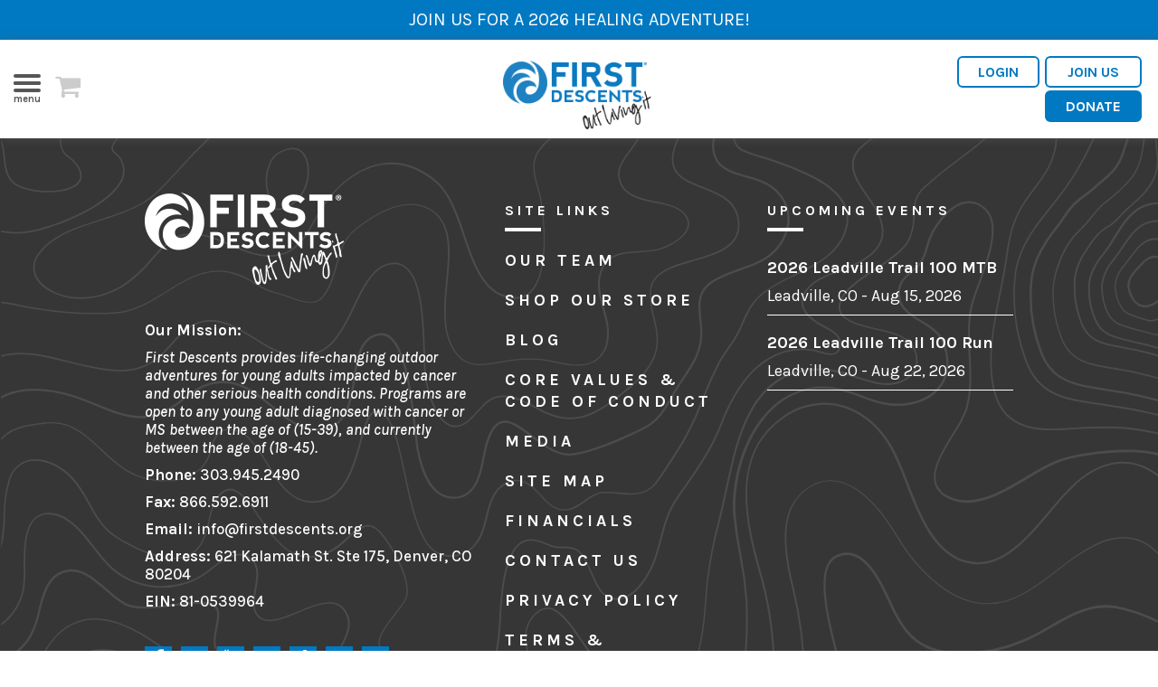

--- FILE ---
content_type: text/html; charset=UTF-8
request_url: https://firstdescents.org/board_types/board-of-directors/
body_size: 12279
content:
<!doctype html>
<html lang="en-US">
	
	<head>
	<meta charset="UTF-8">
	<meta name="viewport" content="width=device-width, initial-scale=1">
	<link rel="profile" href="https://gmpg.org/xfn/11">
		<meta name='robots' content='index, follow, max-image-preview:large, max-snippet:-1, max-video-preview:-1' />

	<!-- This site is optimized with the Yoast SEO plugin v26.6 - https://yoast.com/wordpress/plugins/seo/ -->
	<title>Board of Directors Archives - First Descents</title>
	<link rel="canonical" href="https://firstdescents.org/board_types/board-of-directors/" />
	<meta property="og:locale" content="en_US" />
	<meta property="og:type" content="article" />
	<meta property="og:title" content="Board of Directors Archives - First Descents" />
	<meta property="og:url" content="https://firstdescents.org/board_types/board-of-directors/" />
	<meta property="og:site_name" content="First Descents" />
	<script type="application/ld+json" class="yoast-schema-graph">{"@context":"https://schema.org","@graph":[{"@type":"CollectionPage","@id":"https://firstdescents.org/board_types/board-of-directors/","url":"https://firstdescents.org/board_types/board-of-directors/","name":"Board of Directors Archives - First Descents","isPartOf":{"@id":"https://firstdescents.org/#website"},"inLanguage":"en-US"},{"@type":"WebSite","@id":"https://firstdescents.org/#website","url":"https://firstdescents.org/","name":"First Descents","description":"Out Living It","potentialAction":[{"@type":"SearchAction","target":{"@type":"EntryPoint","urlTemplate":"https://firstdescents.org/?s={search_term_string}"},"query-input":{"@type":"PropertyValueSpecification","valueRequired":true,"valueName":"search_term_string"}}],"inLanguage":"en-US"}]}</script>
	<!-- / Yoast SEO plugin. -->


<link rel='dns-prefetch' href='//ajax.googleapis.com' />
<link rel='dns-prefetch' href='//fast.fonts.net' />
<style id='wp-img-auto-sizes-contain-inline-css' type='text/css'>
img:is([sizes=auto i],[sizes^="auto," i]){contain-intrinsic-size:3000px 1500px}
/*# sourceURL=wp-img-auto-sizes-contain-inline-css */
</style>
<style id='wp-block-library-inline-css' type='text/css'>
:root{--wp-block-synced-color:#7a00df;--wp-block-synced-color--rgb:122,0,223;--wp-bound-block-color:var(--wp-block-synced-color);--wp-editor-canvas-background:#ddd;--wp-admin-theme-color:#007cba;--wp-admin-theme-color--rgb:0,124,186;--wp-admin-theme-color-darker-10:#006ba1;--wp-admin-theme-color-darker-10--rgb:0,107,160.5;--wp-admin-theme-color-darker-20:#005a87;--wp-admin-theme-color-darker-20--rgb:0,90,135;--wp-admin-border-width-focus:2px}@media (min-resolution:192dpi){:root{--wp-admin-border-width-focus:1.5px}}.wp-element-button{cursor:pointer}:root .has-very-light-gray-background-color{background-color:#eee}:root .has-very-dark-gray-background-color{background-color:#313131}:root .has-very-light-gray-color{color:#eee}:root .has-very-dark-gray-color{color:#313131}:root .has-vivid-green-cyan-to-vivid-cyan-blue-gradient-background{background:linear-gradient(135deg,#00d084,#0693e3)}:root .has-purple-crush-gradient-background{background:linear-gradient(135deg,#34e2e4,#4721fb 50%,#ab1dfe)}:root .has-hazy-dawn-gradient-background{background:linear-gradient(135deg,#faaca8,#dad0ec)}:root .has-subdued-olive-gradient-background{background:linear-gradient(135deg,#fafae1,#67a671)}:root .has-atomic-cream-gradient-background{background:linear-gradient(135deg,#fdd79a,#004a59)}:root .has-nightshade-gradient-background{background:linear-gradient(135deg,#330968,#31cdcf)}:root .has-midnight-gradient-background{background:linear-gradient(135deg,#020381,#2874fc)}:root{--wp--preset--font-size--normal:16px;--wp--preset--font-size--huge:42px}.has-regular-font-size{font-size:1em}.has-larger-font-size{font-size:2.625em}.has-normal-font-size{font-size:var(--wp--preset--font-size--normal)}.has-huge-font-size{font-size:var(--wp--preset--font-size--huge)}.has-text-align-center{text-align:center}.has-text-align-left{text-align:left}.has-text-align-right{text-align:right}.has-fit-text{white-space:nowrap!important}#end-resizable-editor-section{display:none}.aligncenter{clear:both}.items-justified-left{justify-content:flex-start}.items-justified-center{justify-content:center}.items-justified-right{justify-content:flex-end}.items-justified-space-between{justify-content:space-between}.screen-reader-text{border:0;clip-path:inset(50%);height:1px;margin:-1px;overflow:hidden;padding:0;position:absolute;width:1px;word-wrap:normal!important}.screen-reader-text:focus{background-color:#ddd;clip-path:none;color:#444;display:block;font-size:1em;height:auto;left:5px;line-height:normal;padding:15px 23px 14px;text-decoration:none;top:5px;width:auto;z-index:100000}html :where(.has-border-color){border-style:solid}html :where([style*=border-top-color]){border-top-style:solid}html :where([style*=border-right-color]){border-right-style:solid}html :where([style*=border-bottom-color]){border-bottom-style:solid}html :where([style*=border-left-color]){border-left-style:solid}html :where([style*=border-width]){border-style:solid}html :where([style*=border-top-width]){border-top-style:solid}html :where([style*=border-right-width]){border-right-style:solid}html :where([style*=border-bottom-width]){border-bottom-style:solid}html :where([style*=border-left-width]){border-left-style:solid}html :where(img[class*=wp-image-]){height:auto;max-width:100%}:where(figure){margin:0 0 1em}html :where(.is-position-sticky){--wp-admin--admin-bar--position-offset:var(--wp-admin--admin-bar--height,0px)}@media screen and (max-width:600px){html :where(.is-position-sticky){--wp-admin--admin-bar--position-offset:0px}}

/*# sourceURL=wp-block-library-inline-css */
</style><style id='global-styles-inline-css' type='text/css'>
:root{--wp--preset--aspect-ratio--square: 1;--wp--preset--aspect-ratio--4-3: 4/3;--wp--preset--aspect-ratio--3-4: 3/4;--wp--preset--aspect-ratio--3-2: 3/2;--wp--preset--aspect-ratio--2-3: 2/3;--wp--preset--aspect-ratio--16-9: 16/9;--wp--preset--aspect-ratio--9-16: 9/16;--wp--preset--color--black: #000000;--wp--preset--color--cyan-bluish-gray: #abb8c3;--wp--preset--color--white: #ffffff;--wp--preset--color--pale-pink: #f78da7;--wp--preset--color--vivid-red: #cf2e2e;--wp--preset--color--luminous-vivid-orange: #ff6900;--wp--preset--color--luminous-vivid-amber: #fcb900;--wp--preset--color--light-green-cyan: #7bdcb5;--wp--preset--color--vivid-green-cyan: #00d084;--wp--preset--color--pale-cyan-blue: #8ed1fc;--wp--preset--color--vivid-cyan-blue: #0693e3;--wp--preset--color--vivid-purple: #9b51e0;--wp--preset--gradient--vivid-cyan-blue-to-vivid-purple: linear-gradient(135deg,rgb(6,147,227) 0%,rgb(155,81,224) 100%);--wp--preset--gradient--light-green-cyan-to-vivid-green-cyan: linear-gradient(135deg,rgb(122,220,180) 0%,rgb(0,208,130) 100%);--wp--preset--gradient--luminous-vivid-amber-to-luminous-vivid-orange: linear-gradient(135deg,rgb(252,185,0) 0%,rgb(255,105,0) 100%);--wp--preset--gradient--luminous-vivid-orange-to-vivid-red: linear-gradient(135deg,rgb(255,105,0) 0%,rgb(207,46,46) 100%);--wp--preset--gradient--very-light-gray-to-cyan-bluish-gray: linear-gradient(135deg,rgb(238,238,238) 0%,rgb(169,184,195) 100%);--wp--preset--gradient--cool-to-warm-spectrum: linear-gradient(135deg,rgb(74,234,220) 0%,rgb(151,120,209) 20%,rgb(207,42,186) 40%,rgb(238,44,130) 60%,rgb(251,105,98) 80%,rgb(254,248,76) 100%);--wp--preset--gradient--blush-light-purple: linear-gradient(135deg,rgb(255,206,236) 0%,rgb(152,150,240) 100%);--wp--preset--gradient--blush-bordeaux: linear-gradient(135deg,rgb(254,205,165) 0%,rgb(254,45,45) 50%,rgb(107,0,62) 100%);--wp--preset--gradient--luminous-dusk: linear-gradient(135deg,rgb(255,203,112) 0%,rgb(199,81,192) 50%,rgb(65,88,208) 100%);--wp--preset--gradient--pale-ocean: linear-gradient(135deg,rgb(255,245,203) 0%,rgb(182,227,212) 50%,rgb(51,167,181) 100%);--wp--preset--gradient--electric-grass: linear-gradient(135deg,rgb(202,248,128) 0%,rgb(113,206,126) 100%);--wp--preset--gradient--midnight: linear-gradient(135deg,rgb(2,3,129) 0%,rgb(40,116,252) 100%);--wp--preset--font-size--small: 13px;--wp--preset--font-size--medium: 20px;--wp--preset--font-size--large: 36px;--wp--preset--font-size--x-large: 42px;--wp--preset--spacing--20: 0.44rem;--wp--preset--spacing--30: 0.67rem;--wp--preset--spacing--40: 1rem;--wp--preset--spacing--50: 1.5rem;--wp--preset--spacing--60: 2.25rem;--wp--preset--spacing--70: 3.38rem;--wp--preset--spacing--80: 5.06rem;--wp--preset--shadow--natural: 6px 6px 9px rgba(0, 0, 0, 0.2);--wp--preset--shadow--deep: 12px 12px 50px rgba(0, 0, 0, 0.4);--wp--preset--shadow--sharp: 6px 6px 0px rgba(0, 0, 0, 0.2);--wp--preset--shadow--outlined: 6px 6px 0px -3px rgb(255, 255, 255), 6px 6px rgb(0, 0, 0);--wp--preset--shadow--crisp: 6px 6px 0px rgb(0, 0, 0);}:where(.is-layout-flex){gap: 0.5em;}:where(.is-layout-grid){gap: 0.5em;}body .is-layout-flex{display: flex;}.is-layout-flex{flex-wrap: wrap;align-items: center;}.is-layout-flex > :is(*, div){margin: 0;}body .is-layout-grid{display: grid;}.is-layout-grid > :is(*, div){margin: 0;}:where(.wp-block-columns.is-layout-flex){gap: 2em;}:where(.wp-block-columns.is-layout-grid){gap: 2em;}:where(.wp-block-post-template.is-layout-flex){gap: 1.25em;}:where(.wp-block-post-template.is-layout-grid){gap: 1.25em;}.has-black-color{color: var(--wp--preset--color--black) !important;}.has-cyan-bluish-gray-color{color: var(--wp--preset--color--cyan-bluish-gray) !important;}.has-white-color{color: var(--wp--preset--color--white) !important;}.has-pale-pink-color{color: var(--wp--preset--color--pale-pink) !important;}.has-vivid-red-color{color: var(--wp--preset--color--vivid-red) !important;}.has-luminous-vivid-orange-color{color: var(--wp--preset--color--luminous-vivid-orange) !important;}.has-luminous-vivid-amber-color{color: var(--wp--preset--color--luminous-vivid-amber) !important;}.has-light-green-cyan-color{color: var(--wp--preset--color--light-green-cyan) !important;}.has-vivid-green-cyan-color{color: var(--wp--preset--color--vivid-green-cyan) !important;}.has-pale-cyan-blue-color{color: var(--wp--preset--color--pale-cyan-blue) !important;}.has-vivid-cyan-blue-color{color: var(--wp--preset--color--vivid-cyan-blue) !important;}.has-vivid-purple-color{color: var(--wp--preset--color--vivid-purple) !important;}.has-black-background-color{background-color: var(--wp--preset--color--black) !important;}.has-cyan-bluish-gray-background-color{background-color: var(--wp--preset--color--cyan-bluish-gray) !important;}.has-white-background-color{background-color: var(--wp--preset--color--white) !important;}.has-pale-pink-background-color{background-color: var(--wp--preset--color--pale-pink) !important;}.has-vivid-red-background-color{background-color: var(--wp--preset--color--vivid-red) !important;}.has-luminous-vivid-orange-background-color{background-color: var(--wp--preset--color--luminous-vivid-orange) !important;}.has-luminous-vivid-amber-background-color{background-color: var(--wp--preset--color--luminous-vivid-amber) !important;}.has-light-green-cyan-background-color{background-color: var(--wp--preset--color--light-green-cyan) !important;}.has-vivid-green-cyan-background-color{background-color: var(--wp--preset--color--vivid-green-cyan) !important;}.has-pale-cyan-blue-background-color{background-color: var(--wp--preset--color--pale-cyan-blue) !important;}.has-vivid-cyan-blue-background-color{background-color: var(--wp--preset--color--vivid-cyan-blue) !important;}.has-vivid-purple-background-color{background-color: var(--wp--preset--color--vivid-purple) !important;}.has-black-border-color{border-color: var(--wp--preset--color--black) !important;}.has-cyan-bluish-gray-border-color{border-color: var(--wp--preset--color--cyan-bluish-gray) !important;}.has-white-border-color{border-color: var(--wp--preset--color--white) !important;}.has-pale-pink-border-color{border-color: var(--wp--preset--color--pale-pink) !important;}.has-vivid-red-border-color{border-color: var(--wp--preset--color--vivid-red) !important;}.has-luminous-vivid-orange-border-color{border-color: var(--wp--preset--color--luminous-vivid-orange) !important;}.has-luminous-vivid-amber-border-color{border-color: var(--wp--preset--color--luminous-vivid-amber) !important;}.has-light-green-cyan-border-color{border-color: var(--wp--preset--color--light-green-cyan) !important;}.has-vivid-green-cyan-border-color{border-color: var(--wp--preset--color--vivid-green-cyan) !important;}.has-pale-cyan-blue-border-color{border-color: var(--wp--preset--color--pale-cyan-blue) !important;}.has-vivid-cyan-blue-border-color{border-color: var(--wp--preset--color--vivid-cyan-blue) !important;}.has-vivid-purple-border-color{border-color: var(--wp--preset--color--vivid-purple) !important;}.has-vivid-cyan-blue-to-vivid-purple-gradient-background{background: var(--wp--preset--gradient--vivid-cyan-blue-to-vivid-purple) !important;}.has-light-green-cyan-to-vivid-green-cyan-gradient-background{background: var(--wp--preset--gradient--light-green-cyan-to-vivid-green-cyan) !important;}.has-luminous-vivid-amber-to-luminous-vivid-orange-gradient-background{background: var(--wp--preset--gradient--luminous-vivid-amber-to-luminous-vivid-orange) !important;}.has-luminous-vivid-orange-to-vivid-red-gradient-background{background: var(--wp--preset--gradient--luminous-vivid-orange-to-vivid-red) !important;}.has-very-light-gray-to-cyan-bluish-gray-gradient-background{background: var(--wp--preset--gradient--very-light-gray-to-cyan-bluish-gray) !important;}.has-cool-to-warm-spectrum-gradient-background{background: var(--wp--preset--gradient--cool-to-warm-spectrum) !important;}.has-blush-light-purple-gradient-background{background: var(--wp--preset--gradient--blush-light-purple) !important;}.has-blush-bordeaux-gradient-background{background: var(--wp--preset--gradient--blush-bordeaux) !important;}.has-luminous-dusk-gradient-background{background: var(--wp--preset--gradient--luminous-dusk) !important;}.has-pale-ocean-gradient-background{background: var(--wp--preset--gradient--pale-ocean) !important;}.has-electric-grass-gradient-background{background: var(--wp--preset--gradient--electric-grass) !important;}.has-midnight-gradient-background{background: var(--wp--preset--gradient--midnight) !important;}.has-small-font-size{font-size: var(--wp--preset--font-size--small) !important;}.has-medium-font-size{font-size: var(--wp--preset--font-size--medium) !important;}.has-large-font-size{font-size: var(--wp--preset--font-size--large) !important;}.has-x-large-font-size{font-size: var(--wp--preset--font-size--x-large) !important;}
/*# sourceURL=global-styles-inline-css */
</style>

<style id='classic-theme-styles-inline-css' type='text/css'>
/*! This file is auto-generated */
.wp-block-button__link{color:#fff;background-color:#32373c;border-radius:9999px;box-shadow:none;text-decoration:none;padding:calc(.667em + 2px) calc(1.333em + 2px);font-size:1.125em}.wp-block-file__button{background:#32373c;color:#fff;text-decoration:none}
/*# sourceURL=/wp-includes/css/classic-themes.min.css */
</style>
<link rel='stylesheet' id='contact-form-7-css' href='https://firstdescents.org/wp-content/plugins/contact-form-7/includes/css/styles.css' type='text/css' media='all' />
<link rel='stylesheet' id='fonts-css' href='https://fast.fonts.net/cssapi/e06f2d28-c609-4a38-829f-27c7b9b0045b.css' type='text/css' media='all' />
<link rel='stylesheet' id='styles-css' href='https://firstdescents.org/wp-content/themes/fd_2.0/assets/css/styles.css?v=captavinphilips55992212g3kjhagain' type='text/css' media='all' />
<link rel='stylesheet' id='jquery-ui-css' href='https://firstdescents.org/wp-content/plugins/wp-checkout/views/default/css/jquery-ui.css' type='text/css' media='all' />
<link rel='stylesheet' id='colorbox-css' href='https://firstdescents.org/wp-content/plugins/wp-checkout/views/default/css/colorbox.css' type='text/css' media='all' />
<link rel='stylesheet' id='select2-css' href='//cdnjs.cloudflare.com/ajax/libs/select2/4.0.0/css/select2.min.css' type='text/css' media='all' />
<link rel='stylesheet' id='fontawesome-css' href='//cdnjs.cloudflare.com/ajax/libs/font-awesome/4.7.0/css/font-awesome.min.css' type='text/css' media='all' />
<link rel='stylesheet' id='checkout-base-css' href='https://firstdescents.org/wp-content/plugins/wp-checkout/views/default/style.css' type='text/css' media='all' />
<link rel='stylesheet' id='checkout-css' href='https://firstdescents.org/wp-content/plugins/wp-checkout/views/default/style.css' type='text/css' media='all' />
<script type="text/javascript" src="https://firstdescents.org/wp-includes/js/jquery/jquery.min.js" id="jquery-core-js"></script>
<script type="text/javascript" src="https://firstdescents.org/wp-includes/js/jquery/jquery-migrate.min.js" id="jquery-migrate-js"></script>
<script type="text/javascript" src="//ajax.googleapis.com/ajax/libs/jqueryui/1.12.1/jquery-ui.min.js" id="jquery-ui-js"></script>
<script type="text/javascript" src="https://firstdescents.org/wp-content/themes/fd_2.0/assets/vendor/js-cookie/src/js.cookie.js" id="cookies-js"></script>
<link rel="https://api.w.org/" href="https://firstdescents.org/wp-json/" /><link rel="alternate" title="JSON" type="application/json" href="https://firstdescents.org/wp-json/wp/v2/board_types/287" /><!--[if lt IE 8]>
<style type="text/css">
div.productsgrid ul li {
    display: inline;
    zoom: 1;
}

div.wpcocategoriesgrid ul li {
    display: inline;
    zoom: 1;
    width: 200px;
}
</style>
<![endif]-->

<!--[if lt IE 10]>
<style type="text/css">
.checkout_loading {
	width: 16px;
	height: 16px;
	background: transparent url('https://firstdescents.org/wp-content/plugins/wp-checkout/views/default/img/loading.gif') no-repeat;
	display: inline-block;
}
</style>
<![endif]-->


<script type="text/javascript">
var wpcoURL = "https://firstdescents.org/wp-content/plugins/wp-checkout";
var wpcoAjax = "https://firstdescents.org/wp-content/plugins/wp-checkout/wp-checkout-ajax.php";
var checkout_ajaxurl = "https://firstdescents.org/wp-admin/admin-ajax.php?";
var wpcoCurrency = "&#36;";
var checkout_favorites_url = "https://firstdescents.org/store/your-account/?wpcomethod=favorites";
var cart_frontend_notice = true;

jQuery(document).ready(function() {
	if (jQuery.isFunction(jQuery.fn.tooltip)) {
		jQuery(".wpcohelp a").tooltip();
	}
	
	if (jQuery.isFunction(jQuery.fn.select2)) {
		jQuery('select.checkout_country, select.checkout_states, select.checkout_select2').select2({
			dropdownAutoWidth: true
		});
	}
});
</script>            
            <script type="text/javascript">
            jQuery(document).ready(function() {
				if (jQuery.isFunction(jQuery.fn.colorbox)) { jQuery('.colorbox').colorbox({maxWidth:'100%', maxHeight:'90%'}); }
				
				
				if (jQuery.isFunction(jQuery.fn.button)) { jQuery('.productsubmit input, .wpcobutton').button(); }
				if (jQuery.isFunction(jQuery.fn.ddslick)) { jQuery('.ddslick').ddslick(); }
			});
            
            				var wpcoajaxurl = "https://firstdescents.org/wp-admin/admin-ajax.php?nr=1&";
						var wpcoDoAjax = false;
			var wpcoScrollAjax = false;
			
						</script>
            
            
<!-- Meta Pixel Code -->
<script type='text/javascript'>
!function(f,b,e,v,n,t,s){if(f.fbq)return;n=f.fbq=function(){n.callMethod?
n.callMethod.apply(n,arguments):n.queue.push(arguments)};if(!f._fbq)f._fbq=n;
n.push=n;n.loaded=!0;n.version='2.0';n.queue=[];t=b.createElement(e);t.async=!0;
t.src=v;s=b.getElementsByTagName(e)[0];s.parentNode.insertBefore(t,s)}(window,
document,'script','https://connect.facebook.net/en_US/fbevents.js');
</script>
<!-- End Meta Pixel Code -->
<script type='text/javascript'>var url = window.location.origin + '?ob=open-bridge';
            fbq('set', 'openbridge', '1077872765570426', url);
fbq('init', '1077872765570426', {}, {
    "agent": "wordpress-6.9-4.1.5"
})</script><script type='text/javascript'>
    fbq('track', 'PageView', []);
  </script>
	<!-- Google Tag Manager -->
	<script>(function(w,d,s,l,i){w[l]=w[l]||[];w[l].push({'gtm.start':
	new Date().getTime(),event:'gtm.js'});var f=d.getElementsByTagName(s)[0],
	j=d.createElement(s),dl=l!='dataLayer'?'&l='+l:'';j.async=true;j.src=
	'https://www.googletagmanager.com/gtm.js?id='+i+dl;f.parentNode.insertBefore(j,f);
	})(window,document,'script','dataLayer','GTM-MTZK4M2');</script>
	<!-- End Google Tag Manager -->
	<meta name="facebook-domain-verification" content="bb7r3pt19fu2ze247ekyt50t4a2v36" />
	<link rel="preconnect" href="https://fonts.gstatic.com">
	<link href="https://fonts.googleapis.com/css2?family=Karla:ital,wght@0,200;0,300;0,400;0,500;0,600;0,700;0,800;1,200;1,300;1,400;1,500;1,600;1,700;1,800&display=swap" rel="stylesheet">

</head>
	
	<body class="archive tax-board_types term-board-of-directors term-287 wp-theme-fd_20">

		<!-- Google Tag Manager (noscript) -->
		<noscript><iframe src="https://www.googletagmanager.com/ns.html?id=GTM-MTZK4M2"
		height="0" width="0" style="display:none;visibility:hidden"></iframe></noscript>
		<!-- End Google Tag Manager (noscript) -->

		
		
<script>
    	    jQuery(window).load(function(){

	        if( Cookies.get('', { expires: 30, path: '/' }) ){
	        
	        } else {
	            jQuery('.pop-up-container').delay( 2000 ).fadeIn('fast');
	            Cookies.set('', 'true', { expires: 30, path: '/' });
	        }

	    });
    </script>

	<div class="pop-up-container">
		<div class="pop-up-image" style="background-image:url(https://firstdescents.org/wp-content/uploads/2026/01/FD2024-75-1.jpg);background-size:cover;">
			<div class="pop-up-close">
				<i class="fa fa-times-thin fa-2x" aria-hidden="true"></i>
			</div>
			<div class="pop-up-content">
									<h2 class="pop-up-title">JOIN US FOR A 2026 HEALING ADVENTURE!</h2>
									<div class="pop-up-text">
					<p data-pm-slice="1 1 []">Adventure is calling! First Descents’ 2026 Core Program Registration opens on Monday, February 2, at 11 AM MST.</p>
<p>Get started today by browsing the amazing destinations we have planned and start thinking about which program you’d like to join. Then be sure to log in to the FD Portal on February 2 to submit your choices! Don’t have a login yet? Submit an inquiry form <a class="ProsemirrorEditor-link" href="https://firstdescents.org/programs/programs-application/">HERE</a>.</p>
<p>All programs are <strong>FREE</strong> and include lodging in a spectacular location, plus gear, pro-guided instruction, chef-prepared meals, and time to kick back with fellow members of our incredible FD community.</p>
					</div>
									<a class="btn" href="https://firstdescents.org/programs/">BROWSE CORE PROGRAMS</a>
							</div>
		</div>
	</div>

		
		<a href="https://firstdescents.org/programs/programs-application/" target="_blank"><div   class="announcement"><p>JOIN US FOR A 2026 HEALING ADVENTURE!</p>
    </div></a>
<header class="main-header clearfix">

	<div class="utility">
		<div class="login">
			<a href="https://www.firstdescents.org/login" target="_blank" class="btn btn-white">Login</a>
		</div>
		<div class="inquiry">
			<a href="/programs/programs-application/" class="btn btn-white">Join Us</a>
			<a href="/get-involved/donate/" class="btn">Donate</a>
		</div>

	</div>


	<div class="branding">

		<a href="/"><img src="https://firstdescents.org/wp-content/themes/fd_2.0/assets/images/logo.png"></a>

	</div>

	


		<div id="mobile-menu">
			<span class="ico"></span>
			<span class="ico"></span>
			<span class="ico"></span>
			<span class="ico"></span>
		</div>
						<div class="shop-cart">
					<a href="https://firstdescents.org/store/shopping-cart/"><i class="fa fa-shopping-cart" aria-hidden="true"></i></a>
				</div>
			
					<div class="mobile-menu">

			<div class="search-open" id="search-toggle">
				<i class="fa fa-search" aria-hidden="true"></i>
			</div>

			<div class="searchfield-container">
				<div class="search-close"><i class="fa fa-times-thin fa-2x" aria-hidden="true"></i></div>
				<form role="search" method="get" class="search-form" action="/">
					<label>
						<input type="search" autofocus class="search-field" placeholder="Enter Search" value="" name="s" />
					</label>
						<input type="submit" class="search-submit" value="&#xf002;" />
				</form>
			</div>

			<div class="menu-primary-navigation-container"><ul id="menu-primary-navigation" class="primary-menu"><li id="menu-item-25" class="menu-item menu-item-type-post_type menu-item-object-page menu-item-has-children menu-item-25"><a href="https://firstdescents.org/who-we-are/">Who We Are</a>
<ul class="sub-menu">
	<li id="menu-item-11009" class="menu-item menu-item-type-post_type menu-item-object-page menu-item-11009"><a href="https://firstdescents.org/the-team/">Meet The Team</a></li>
	<li id="menu-item-18863" class="menu-item menu-item-type-post_type menu-item-object-page menu-item-18863"><a href="https://firstdescents.org/community/heli/">Heli</a></li>
	<li id="menu-item-11013" class="menu-item menu-item-type-post_type menu-item-object-page menu-item-11013"><a href="https://firstdescents.org/our-impact/">Impact</a></li>
	<li id="menu-item-7135" class="menu-item menu-item-type-post_type menu-item-object-page menu-item-7135"><a href="https://firstdescents.org/who-we-are/careers/">Careers</a></li>
</ul>
</li>
<li id="menu-item-24" class="menu-item menu-item-type-post_type menu-item-object-page menu-item-has-children menu-item-24"><a href="https://firstdescents.org/programs/">Programs</a>
<ul class="sub-menu">
	<li id="menu-item-13554" class="menu-item menu-item-type-post_type menu-item-object-page menu-item-13554"><a href="https://firstdescents.org/programs/">Join Us</a></li>
	<li id="menu-item-23721" class="menu-item menu-item-type-post_type menu-item-object-page menu-item-23721"><a href="https://firstdescents.org/programs/program-eligibility-criteria/">Program Eligibility Criteria</a></li>
	<li id="menu-item-19054" class="menu-item menu-item-type-post_type menu-item-object-page menu-item-19054"><a href="https://firstdescents.org/healthcare-worker-programs/">Healthcare Worker Programs</a></li>
	<li id="menu-item-21942" class="menu-item menu-item-type-post_type menu-item-object-page menu-item-21942"><a href="https://firstdescents.org/programs/empowered-meg-ryan/">Empowered Hosted by Meg Ryan x First Descents</a></li>
	<li id="menu-item-11463" class="menu-item menu-item-type-post_type menu-item-object-page menu-item-11463"><a href="https://firstdescents.org/programs/program-nutrition/">Program Nutrition</a></li>
	<li id="menu-item-8176" class="menu-item menu-item-type-post_type menu-item-object-page menu-item-8176"><a href="https://firstdescents.org/participant-faq/">FAQ</a></li>
</ul>
</li>
<li id="menu-item-23" class="menu-item menu-item-type-post_type menu-item-object-page menu-item-has-children menu-item-23"><a href="https://firstdescents.org/get-involved/">Get Involved</a>
<ul class="sub-menu">
	<li id="menu-item-22298" class="menu-item menu-item-type-post_type menu-item-object-page menu-item-22298"><a href="https://firstdescents.org/out-living-it-project/">Fundraise for FD</a></li>
	<li id="menu-item-23073" class="menu-item menu-item-type-post_type menu-item-object-page menu-item-23073"><a href="https://firstdescents.org/get-involved/donate/">Donate</a></li>
	<li id="menu-item-12663" class="menu-item menu-item-type-post_type menu-item-object-page menu-item-12663"><a href="https://firstdescents.org/get-involved/partner/">Partnerships</a></li>
	<li id="menu-item-13553" class="menu-item menu-item-type-post_type menu-item-object-page menu-item-13553"><a href="https://firstdescents.org/healthcarepartnerships/">Healthcare Partnerships</a></li>
	<li id="menu-item-6508" class="menu-item menu-item-type-post_type menu-item-object-page menu-item-6508"><a href="https://firstdescents.org/programs/volunteer/">Volunteer</a></li>
	<li id="menu-item-23365" class="menu-item menu-item-type-custom menu-item-object-custom menu-item-23365"><a href="https://shop.firstdescents.org/">Shop FD Gear</a></li>
</ul>
</li>
<li id="menu-item-11023" class="menu-item menu-item-type-post_type menu-item-object-page menu-item-has-children menu-item-11023"><a href="https://firstdescents.org/our-impact/">Impact</a>
<ul class="sub-menu">
	<li id="menu-item-11024" class="menu-item menu-item-type-post_type menu-item-object-page menu-item-11024"><a href="https://firstdescents.org/who-we-are/annual-reports/">Annual Reports</a></li>
	<li id="menu-item-25780" class="menu-item menu-item-type-custom menu-item-object-custom menu-item-25780"><a href="https://firstdescents.org/our-impact/">Study Results</a></li>
</ul>
</li>
<li id="menu-item-21" class="menu-item menu-item-type-post_type menu-item-object-page menu-item-has-children menu-item-21"><a href="https://firstdescents.org/community/">Community</a>
<ul class="sub-menu">
	<li id="menu-item-19154" class="menu-item menu-item-type-post_type menu-item-object-page menu-item-19154"><a href="https://firstdescents.org/community-adventures/">Community Adventures</a></li>
	<li id="menu-item-6514" class="menu-item menu-item-type-post_type menu-item-object-page menu-item-6514"><a href="https://firstdescents.org/community/participant-resources/">Community Resources</a></li>
	<li id="menu-item-20989" class="menu-item menu-item-type-post_type menu-item-object-page menu-item-20989"><a href="https://firstdescents.org/community/justice-equity-diversity-and-inclusion/">Justice Equity Diversity and Inclusion</a></li>
	<li id="menu-item-11800" class="menu-item menu-item-type-post_type menu-item-object-page menu-item-11800"><a href="https://firstdescents.org/get-involved/giving-societies/">Giving Societies</a></li>
	<li id="menu-item-13552" class="menu-item menu-item-type-post_type menu-item-object-page current_page_parent menu-item-13552"><a href="https://firstdescents.org/who-we-are/blog/">Out Living It Blog</a></li>
</ul>
</li>
<li id="menu-item-22" class="menu-item menu-item-type-post_type menu-item-object-page menu-item-has-children menu-item-22"><a href="https://firstdescents.org/events/">Events</a>
<ul class="sub-menu">
	<li id="menu-item-11027" class="menu-item menu-item-type-post_type menu-item-object-page menu-item-11027"><a href="https://firstdescents.org/events/">Calendar of Events</a></li>
	<li id="menu-item-11715" class="menu-item menu-item-type-post_type menu-item-object-page menu-item-11715"><a href="https://firstdescents.org/out-living-it-project/">Host an Event</a></li>
</ul>
</li>
</ul></div>			<div class="desktop-menu-footer">
				<div class="container">
					<div class="desktop-menu-footer-inner">
						
		                <p>Phone: 303.945.2490   Fax: 866.592.6911   Email: <a href="/cdn-cgi/l/email-protection" class="__cf_email__" data-cfemail="9bf2f5fdf4dbfdf2e9e8effffee8f8fef5efe8b5f4e9fc">[email&#160;protected]</a></p>
		                <p>621 Kalamath St. Ste 175, Denver, CO 80204</p>

						<div class="header-buttons">
							<a href="/programs/programs-application/" class="btn btn-white">Join Us</a>

							<a href="/get-involved/donate/" class="btn">Donate</a>
						</div>
					</div>

				</div>

			</div>

		</div>

		<!-- <div class="desktop-menu-footer">

		</div> -->

</header>

	

<footer class="container-fluid darker-topo-map">
    <div class="row footer-row">



            <div class="col-xs-12 col-sm-5 footer-contact">

                <!-- logo -->
                <a href="/" class="logo"><img src="https://firstdescents.org/wp-content/themes/fd_2.0/assets/images/whitelogo.png"></a>

                <!-- mission statement -->
                                    <h5><strong>Our Mission:</strong></h5>
                    <h5 style="font-style:italic">First Descents provides life-changing outdoor adventures for young adults impacted by cancer and other serious health conditions. Programs are open to any young adult diagnosed with cancer or MS between the age of (15-39), and currently between the age of (18-45). </h5>
                                <!-- contact info -->
                                    <h5><strong>Phone:</strong> 303.945.2490</h5>
                                                    <h5><strong>Fax:</strong> 866.592.6911</h5>
                                                    <h5><strong>Email:</strong> <a href="/cdn-cgi/l/email-protection" class="__cf_email__" data-cfemail="61080f070e21070813121505041202040f15124f0e1306">[email&#160;protected]</a></h5>
                                                    <h5><strong>Address:</strong> 621 Kalamath St. Ste 175, Denver, CO 80204</h5>
                                                    <h5><strong>EIN:</strong> 81-0539964</h5>
                

                <!-- social links -->
                <div class="social-links">
                                            <a href="https://www.facebook.com/FirstDescents">
                            <div class="social-link">
                                <i class="fa fa-facebook" aria-hidden="true"></i>
                            </div>
                        </a>
                    
                                            <a href="https://twitter.com/search?q=%23outlivingit&src=hash">
                            <div class="social-link">
                                <i class="fa fa-twitter" aria-hidden="true"></i>
                            </div>
                        </a>
                    
                                            <a href="https://youtube.com/firstdescents1">
                            <div class="social-link">
                                <i class="fa fa-youtube" aria-hidden="true"></i>
                            </div>
                        </a>
                    
                                            <a href="https://instagram.com/first_descents">
                            <div class="social-link">
                                <i class="fa fa-instagram" aria-hidden="true"></i>
                            </div>
                        </a>
                                      
                                            <a href="https://www.tiktok.com/@first_descents">
                            <div class="social-link">
                                <svg xmlns="http://www.w3.org/2000/svg" width="20" height="22" viewBox="0 0 20 22" fill="none">
                                    <path d="M19.3184 5.5085C18.0609 5.5085 16.9006 5.09192 15.9689 4.38916C14.9004 3.58354 14.1326 2.40179 13.8615 1.03973C13.7944 0.703194 13.7582 0.355901 13.7548 0H10.1626V9.81546L10.1583 15.1918C10.1583 16.6292 9.2223 17.848 7.92479 18.2766C7.54824 18.401 7.14155 18.4599 6.71809 18.4367C6.17757 18.407 5.67104 18.2439 5.23079 17.9805C4.29392 17.4202 3.65872 16.4037 3.6415 15.2409C3.61439 13.4235 5.08361 11.9418 6.8997 11.9418C7.25818 11.9418 7.60246 12.0004 7.92479 12.1066V9.42384V8.45942C7.58482 8.40907 7.23881 8.38282 6.88894 8.38282C4.90114 8.38282 3.04202 9.20909 1.7131 10.6977C0.708657 11.8226 0.106165 13.2578 0.0132092 14.7628C-0.10858 16.7398 0.614841 18.6192 2.01779 20.0058C2.22393 20.2093 2.44039 20.3982 2.66676 20.5725C3.86959 21.4982 5.3401 22 6.88894 22C7.23881 22 7.58482 21.9742 7.92479 21.9238C9.37164 21.7095 10.7066 21.0472 11.7601 20.0058C13.0546 18.7263 13.7698 17.0277 13.7776 15.2198L13.7591 7.19117C14.3766 7.66757 15.0518 8.06178 15.7766 8.36775C16.9036 8.84329 18.0987 9.08429 19.3287 9.08386V6.4755V5.50764C19.3295 5.5085 19.3192 5.5085 19.3184 5.5085Z" fill="white"/>
                                </svg>
                            </div>
                        </a>
                                     
                                            <a href="https://www.linkedin.com/company/first-descents/">
                            <div class="social-link">
                                <i class="fa fa-linkedin"></i>
                                <!-- <i class="fa fa-instagram" aria-hidden="true"></i> -->
                            </div>
                        </a>
                    
                                            <a href="https://bsky.app/profile/firstdescents.bsky.social">
                            <div class="social-link">
                                <i class="fa fa-bluesky"></i>
                                <svg xmlns="http://www.w3.org/2000/svg" width="20" height="22" viewBox="0 0 512 512" fill="none">
                                    <path d="M111.8 62.2C170.2 105.9 233 194.7 256 242.4c23-47.6 85.8-136.4 144.2-180.2c42.1-31.6 110.3-56 110.3 21.8c0 15.5-8.9 130.5-14.1 149.2C478.2 298 412 314.6 353.1 304.5c102.9 17.5 129.1 75.5 72.5 133.5c-107.4 110.2-154.3-27.6-166.3-62.9l0 0c-1.7-4.9-2.6-7.8-3.3-7.8s-1.6 3-3.3 7.8l0 0c-12 35.3-59 173.1-166.3 62.9c-56.5-58-30.4-116 72.5-133.5C100 314.6 33.8 298 15.7 233.1C10.4 214.4 1.5 99.4 1.5 83.9c0-77.8 68.2-53.4 110.3-21.8z" fill="white"/>
                                </svg>
                            </div>
                        </a>
                    

                </div>
            </div> <!-- end footer contact -->




            <!-- nav links -->
            <div class="col-xs-12 col-md-3 footer-site-links">
                <h6 class="white-underline">Site Links</h6>
                <div class="footer-nav">
	<div class="menu-footer-container"><ul id="menu-footer" class="footer-menu"><li id="menu-item-11950" class="menu-item menu-item-type-post_type menu-item-object-page menu-item-11950"><a href="https://firstdescents.org/the-team/">Our Team</a></li>
<li id="menu-item-14091" class="menu-item menu-item-type-post_type menu-item-object-page menu-item-14091"><a href="https://firstdescents.org/store/">Shop Our Store</a></li>
<li id="menu-item-14154" class="menu-item menu-item-type-post_type menu-item-object-page current_page_parent menu-item-14154"><a href="https://firstdescents.org/who-we-are/blog/">Blog</a></li>
<li id="menu-item-14303" class="menu-item menu-item-type-post_type menu-item-object-page menu-item-14303"><a href="https://firstdescents.org/our-values/">Core Values &#038; Code of Conduct</a></li>
<li id="menu-item-11952" class="menu-item menu-item-type-post_type menu-item-object-page menu-item-11952"><a href="https://firstdescents.org/media/">Media</a></li>
<li id="menu-item-45" class="menu-item menu-item-type-post_type menu-item-object-page menu-item-45"><a href="https://firstdescents.org/site-map/">Site Map</a></li>
<li id="menu-item-11957" class="menu-item menu-item-type-post_type menu-item-object-page menu-item-11957"><a href="https://firstdescents.org/documents/">Financials</a></li>
<li id="menu-item-47" class="menu-item menu-item-type-post_type menu-item-object-page menu-item-47"><a href="https://firstdescents.org/contact-us/">Contact Us</a></li>
<li id="menu-item-11955" class="menu-item menu-item-type-post_type menu-item-object-page menu-item-11955"><a href="https://firstdescents.org/privacy-policy/">Privacy Policy</a></li>
<li id="menu-item-11954" class="menu-item menu-item-type-post_type menu-item-object-page menu-item-11954"><a href="https://firstdescents.org/terms-of-use/">Terms &#038; Conditions</a></li>
</ul></div></div>                            </div>
            <!-- end nav links -->


            <!-- upcoming events -->
            <div class="col-xs-12 col-sm-4 footer-upcoming-events">
                <h6 class="white-underline">Upcoming Events</h6>
                                        <div class="event-in-footer">
                            <a href="https://firstdescents.org/annual-events/2026-leadville-100-mtb/">
                                <p><strong>2026 Leadville Trail 100 MTB</strong></p>
                                <p>Leadville, CO  -  Aug 15, 2026</p>
                            </a>
                        </div>


                                            <div class="event-in-footer">
                            <a href="https://firstdescents.org/annual-events/2026-leadville-trail-100-run/">
                                <p><strong>2026 Leadville Trail 100 Run</strong></p>
                                <p>Leadville, CO  -  Aug 22, 2026</p>
                            </a>
                        </div>


                                </div>
            <!-- end upcoming events -->


            <!-- mobile footer contact -->
            <div class="col-xs-12 footer-contact" id="mobile-footer-contact">

                <!-- logo -->
                <a href="/" class="logo"><img src="https://firstdescents.org/wp-content/themes/fd_2.0/assets/images/whitelogo.png"></a>

                <!-- social links -->
                <div class="social-links">
                                            <a href="https://www.facebook.com/FirstDescents">
                            <div class="social-link">
                                <i class="fa fa-facebook" aria-hidden="true"></i>
                            </div>
                        </a>
                    
                                            <a href="https://twitter.com/search?q=%23outlivingit&src=hash">
                            <div class="social-link">
                                <i class="fa fa-twitter" aria-hidden="true"></i>
                            </div>
                        </a>
                    
                                            <a href="https://youtube.com/firstdescents1">
                            <div class="social-link">
                                <i class="fa fa-youtube" aria-hidden="true"></i>
                            </div>
                        </a>
                    
                                            <a href="https://instagram.com/first_descents">
                            <div class="social-link">
                                <i class="fa fa-instagram" aria-hidden="true"></i>
                            </div>
                        </a>
                    
                                            <a href="https://www.tiktok.com/@first_descents">
                            <div class="social-link">
                                <svg xmlns="http://www.w3.org/2000/svg" width="20" height="22" viewBox="0 0 20 22" fill="none">
                                    <path d="M19.3184 5.5085C18.0609 5.5085 16.9006 5.09192 15.9689 4.38916C14.9004 3.58354 14.1326 2.40179 13.8615 1.03973C13.7944 0.703194 13.7582 0.355901 13.7548 0H10.1626V9.81546L10.1583 15.1918C10.1583 16.6292 9.2223 17.848 7.92479 18.2766C7.54824 18.401 7.14155 18.4599 6.71809 18.4367C6.17757 18.407 5.67104 18.2439 5.23079 17.9805C4.29392 17.4202 3.65872 16.4037 3.6415 15.2409C3.61439 13.4235 5.08361 11.9418 6.8997 11.9418C7.25818 11.9418 7.60246 12.0004 7.92479 12.1066V9.42384V8.45942C7.58482 8.40907 7.23881 8.38282 6.88894 8.38282C4.90114 8.38282 3.04202 9.20909 1.7131 10.6977C0.708657 11.8226 0.106165 13.2578 0.0132092 14.7628C-0.10858 16.7398 0.614841 18.6192 2.01779 20.0058C2.22393 20.2093 2.44039 20.3982 2.66676 20.5725C3.86959 21.4982 5.3401 22 6.88894 22C7.23881 22 7.58482 21.9742 7.92479 21.9238C9.37164 21.7095 10.7066 21.0472 11.7601 20.0058C13.0546 18.7263 13.7698 17.0277 13.7776 15.2198L13.7591 7.19117C14.3766 7.66757 15.0518 8.06178 15.7766 8.36775C16.9036 8.84329 18.0987 9.08429 19.3287 9.08386V6.4755V5.50764C19.3295 5.5085 19.3192 5.5085 19.3184 5.5085Z" fill="white"/>
                                </svg>
                            </div>
                        </a>
                                     
                                            <a href="https://www.linkedin.com/company/first-descents/">
                            <div class="social-link">
                                <i class="fa fa-linkedin"></i>
                                <!-- <i class="fa fa-instagram" aria-hidden="true"></i> -->
                            </div>
                        </a>
                    
                                            <a href="https://bsky.app/profile/firstdescents.bsky.social">
                            <div class="social-link">
                                <svg xmlns="http://www.w3.org/2000/svg" width="20" height="22" viewBox="0 0 512 512" fill="none"></svg>
                            </div>
                        </a>
                    

                </div>



                <!-- contact info -->
                <h5>
                                            <strong>Phone:</strong> 303.945.2490                                                                <strong>Fax:</strong> 866.592.6911                                                                <strong>Email:</strong> <a href="/cdn-cgi/l/email-protection" class="__cf_email__" data-cfemail="3e575058517e58574c4d4a5a5b4d5d5b504a4d10514c59">[email&#160;protected]</a>                                    </h5>
                                    <h5>621 Kalamath St. Ste 175, Denver, CO 80204</h5>
                            </div> <!-- end mobile footer contact -->
        <div class="col-xs-12 footer-newsletter">
            <h3>Sign Up for Our Newsletter</h3>
            
<div class="wFormContainer">
	<div class="wForm">
		<form method="post" action="" class="sff-footer-form" id="sf-footer-form">
			<div class="oneField" id="sff_1-D">
				<label id="sff_1-L" for="sff_1" class="label preField ">First Name</label>
				<br>
				<div class="inputWrapper">
					<input type="text" id="sff_1" name="sff_1" value="" placeholder="" title="First Name" class="">
				</div>
			</div>
			<div class="oneField" id="sff_2-D">
				<label id="sff_2-L" for="sff_2" class="label preField ">Last Name</label>
				<br>
				<div class="inputWrapper">
					<input type="text" id="sff_2" name="sff_2" value="" placeholder="" title="Last Name" class="">
				</div>
			</div>
			<div class="oneField" id="sff_3-D">
				<label id="sff_3-L" for="sff_3" class="label preField ">Email Address</label>
				<br>
				<div class="inputWrapper">
					<input type="email" id="sff_3" name="sff_3" value="" placeholder="" title="Email Address" class="">
				</div>
			</div>
			<div class="actions" id="sff_0-A">
				<input type="submit" class="sff-submit" id="sff-submit" value="Submit">
			</div>
			<div style="clear:both"></div>
			<!-- <input type="hidden" value="181-43392cfe0d11f5606fc621077c40e1db" name="tfa_dbCounters" id="tfa_dbCounters" autocomplete="off">
			<input type="hidden" value="4630890" name="tfa_dbFormId" id="tfa_dbFormId">
			<input type="hidden" value="" name="tfa_dbResponseId" id="tfa_dbResponseId">
			<input type="hidden" value="66f27fa8b932732927d1d80840b06085" name="tfa_dbControl" id="tfa_dbControl">
			<input type="hidden" value="1525990356" name="tfa_dbTimeStarted" id="tfa_dbTimeStarted" autocomplete="off">
			<input type="hidden" value="3" name="tfa_dbVersionId" id="tfa_dbVersionId">
			<input type="hidden" value="" name="tfa_switchedoff" id="tfa_switchedoff"> -->
		</form>
		<div id="thanks">
			Thanks for signing up!
		</div>
	</div>
</div>

                    </div>
        <!-- Certification Logo section -->
                    <div class="row certification-section">
                <div class="col-xs-12 footer-certifications">
                    <div class="col-sm-1"></div>
                        
                            <div class="certification-logo col-xs-6 col-sm-2">
                                <a target="_blank" href="http://www.cnn.com/2016/09/08/health/cnn-hero-brad-ludden-first-descents-cancer/index.html">                                    <div class="certification-logo-container" style="background-image:url(https://firstdescents.org/wp-content/uploads/2017/10/2017-CNN-Heroes-Logo-square.jpg)">
                                    </div>
                                </a>                            </div>

                            
                            <div class="certification-logo col-xs-6 col-sm-2">
                                <a target="_blank" href="https://www.guidestar.org/profile/81-0539964">                                    <div class="certification-logo-container" style="background-image:url(https://firstdescents.org/wp-content/uploads/2023/01/profile-PLATINUM2023-seal.jpg)">
                                    </div>
                                </a>                            </div>

                            
                            <div class="certification-logo col-xs-6 col-sm-2">
                                <a target="_blank" href="https://firstdescents.org/colorado-biz/">                                    <div class="certification-logo-container" style="background-image:url(https://firstdescents.org/wp-content/uploads/2017/10/TopCO_17_Winner_webicon.jpg)">
                                    </div>
                                </a>                            </div>

                            
                            <div class="certification-logo col-xs-6 col-sm-2">
                                <a target="_blank" href="https://firstdescents.org/first-descents-on-outsides-50-best-places-to-work-list/">                                    <div class="certification-logo-container" style="background-image:url(https://firstdescents.org/wp-content/uploads/2023/12/2023-Outside-BPtW_FINAL-1-1-1.png)">
                                    </div>
                                </a>                            </div>

                                        </div>
            </div>    
            </div>

    <div class="row copyright-row">
        <p>© First Descents 2026.</p>
    </div>
</footer>

		<script data-cfasync="false" src="/cdn-cgi/scripts/5c5dd728/cloudflare-static/email-decode.min.js"></script><script type="speculationrules">
{"prefetch":[{"source":"document","where":{"and":[{"href_matches":"/*"},{"not":{"href_matches":["/wp-*.php","/wp-admin/*","/wp-content/uploads/*","/wp-content/*","/wp-content/plugins/*","/wp-content/themes/fd_2.0/*","/*\\?(.+)"]}},{"not":{"selector_matches":"a[rel~=\"nofollow\"]"}},{"not":{"selector_matches":".no-prefetch, .no-prefetch a"}}]},"eagerness":"conservative"}]}
</script>

			<script type="text/javascript">
				var _paq = _paq || [];
								_paq.push(['trackPageView']);
								(function () {
					var u = "https://analytics3.wpmudev.com/";
					_paq.push(['setTrackerUrl', u + 'track/']);
					_paq.push(['setSiteId', '26207']);
					var d   = document, g = d.createElement('script'), s = d.getElementsByTagName('script')[0];
					g.type  = 'text/javascript';
					g.async = true;
					g.defer = true;
					g.src   = 'https://analytics.wpmucdn.com/matomo.js';
					s.parentNode.insertBefore(g, s);
				})();
			</script>
			    <!-- Meta Pixel Event Code -->
    <script type='text/javascript'>
        document.addEventListener( 'wpcf7mailsent', function( event ) {
        if( "fb_pxl_code" in event.detail.apiResponse){
            eval(event.detail.apiResponse.fb_pxl_code);
        }
        }, false );
    </script>
    <!-- End Meta Pixel Event Code -->
        <div id='fb-pxl-ajax-code'></div><script type="text/javascript" src="https://firstdescents.org/wp-content/themes/fd_2.0/components/header/header.min.js?v=1744048739" id="header-script-js"></script>
<script type="text/javascript" src="https://firstdescents.org/wp-content/themes/fd_2.0/components/parts/parts.min.js?v=1744048739" id="parts-script-js"></script>
<script type="text/javascript" src="https://firstdescents.org/wp-includes/js/dist/hooks.min.js" id="wp-hooks-js"></script>
<script type="text/javascript" src="https://firstdescents.org/wp-includes/js/dist/i18n.min.js" id="wp-i18n-js"></script>
<script type="text/javascript" id="wp-i18n-js-after">
/* <![CDATA[ */
wp.i18n.setLocaleData( { 'text direction\u0004ltr': [ 'ltr' ] } );
//# sourceURL=wp-i18n-js-after
/* ]]> */
</script>
<script type="text/javascript" src="https://firstdescents.org/wp-content/plugins/contact-form-7/includes/swv/js/index.js" id="swv-js"></script>
<script type="text/javascript" id="contact-form-7-js-before">
/* <![CDATA[ */
var wpcf7 = {
    "api": {
        "root": "https:\/\/firstdescents.org\/wp-json\/",
        "namespace": "contact-form-7\/v1"
    },
    "cached": 1
};
//# sourceURL=contact-form-7-js-before
/* ]]> */
</script>
<script type="text/javascript" src="https://firstdescents.org/wp-content/plugins/contact-form-7/includes/js/index.js" id="contact-form-7-js"></script>
<script type="text/javascript" src="https://firstdescents.org/wp-content/themes/fd_2.0/assets/vendor/jquery-mask-plugin/dist/jquery.mask.min.js" id="jquery-mask-js"></script>
<script type="text/javascript" src="https://firstdescents.org/wp-content/themes/fd_2.0/assets/vendor/jquery-selectric/public/jquery.selectric.min.js" id="selectric-js"></script>
<script type="text/javascript" src="https://firstdescents.org/wp-includes/js/dist/vendor/moment.min.js" id="moment-js"></script>
<script type="text/javascript" id="moment-js-after">
/* <![CDATA[ */
moment.updateLocale( 'en_US', {"months":["January","February","March","April","May","June","July","August","September","October","November","December"],"monthsShort":["Jan","Feb","Mar","Apr","May","Jun","Jul","Aug","Sep","Oct","Nov","Dec"],"weekdays":["Sunday","Monday","Tuesday","Wednesday","Thursday","Friday","Saturday"],"weekdaysShort":["Sun","Mon","Tue","Wed","Thu","Fri","Sat"],"week":{"dow":1},"longDateFormat":{"LT":"g:i a","LTS":null,"L":null,"LL":"F j, Y","LLL":"F j, Y g:i a","LLLL":null}} );
//# sourceURL=moment-js-after
/* ]]> */
</script>
<script type="text/javascript" src="https://firstdescents.org/wp-content/themes/fd_2.0/assets/vendor/bootstrap-sass/assets/javascripts/bootstrap.min.js" id="bootstrap-js"></script>
<script type="text/javascript" src="https://firstdescents.org/wp-content/themes/fd_2.0/assets/vendor/slick-carousel/slick/slick.min.js" id="slick-js"></script>
<script type="text/javascript" src="https://firstdescents.org/wp-content/themes/fd_2.0/assets/vendor/fancybox/dist/jquery.fancybox.min.js" id="fancybox-js"></script>
<script type="text/javascript" src="https://firstdescents.org/wp-content/themes/fd_2.0/assets/js/scripts.js?v=captavinphilips55992212g3kjhagain" id="scripts-js"></script>
<script type="text/javascript" src="https://firstdescents.org/wp-includes/js/jquery/ui/core.min.js" id="jquery-ui-core-js"></script>
<script type="text/javascript" src="https://firstdescents.org/wp-content/plugins/wp-checkout/views/default/js/colorbox.js" id="colorbox-js"></script>
<script type="text/javascript" src="https://firstdescents.org/wp-includes/js/jquery/ui/tabs.min.js" id="jquery-ui-tabs-js"></script>
<script type="text/javascript" src="https://firstdescents.org/wp-includes/js/jquery/ui/datepicker.min.js" id="jquery-ui-datepicker-js"></script>
<script type="text/javascript" src="https://firstdescents.org/wp-includes/js/jquery/ui/controlgroup.min.js" id="jquery-ui-controlgroup-js"></script>
<script type="text/javascript" src="https://firstdescents.org/wp-includes/js/jquery/ui/checkboxradio.min.js" id="jquery-ui-checkboxradio-js"></script>
<script type="text/javascript" src="https://firstdescents.org/wp-includes/js/jquery/ui/button.min.js" id="jquery-ui-button-js"></script>
<script type="text/javascript" src="https://firstdescents.org/wp-content/plugins/wp-checkout/js/autoheight.js" id="autoheight-js"></script>
<script type="text/javascript" src="//cdnjs.cloudflare.com/ajax/libs/select2/4.0.0/js/select2.min.js" id="select2-js"></script>
<script type="text/javascript" src="https://firstdescents.org/wp-includes/js/jquery/ui/tooltip.min.js" id="jquery-ui-tooltip-js"></script>
<script type="text/javascript" src="https://firstdescents.org/wp-content/plugins/wp-checkout/views/default/js/functions.js?v=1.1" id="checkout-js"></script>
<script type="text/javascript" src="https://firstdescents.org/wp-content/plugins/wp-checkout/js/wp-checkout.js" id="wp-checkout-js"></script>


	<script defer src="https://static.cloudflareinsights.com/beacon.min.js/vcd15cbe7772f49c399c6a5babf22c1241717689176015" integrity="sha512-ZpsOmlRQV6y907TI0dKBHq9Md29nnaEIPlkf84rnaERnq6zvWvPUqr2ft8M1aS28oN72PdrCzSjY4U6VaAw1EQ==" data-cf-beacon='{"version":"2024.11.0","token":"5834f5371b2d477d910fe37f5ed8c404","r":1,"server_timing":{"name":{"cfCacheStatus":true,"cfEdge":true,"cfExtPri":true,"cfL4":true,"cfOrigin":true,"cfSpeedBrain":true},"location_startswith":null}}' crossorigin="anonymous"></script>
</body>
</html>


--- FILE ---
content_type: text/css; charset=utf-8
request_url: https://fast.fonts.net/cssapi/e06f2d28-c609-4a38-829f-27c7b9b0045b.css
body_size: 425
content:
@import url(/t/1.css?apiType=css&projectid=e06f2d28-c609-4a38-829f-27c7b9b0045b);
@font-face{
font-family:"Caslon_3 LT W01 Roman";
src:url("/dv2/14/53417f3a-c89b-4023-bc7a-03e2b812a1a3.woff2?[base64]&projectId=e06f2d28-c609-4a38-829f-27c7b9b0045b") format("woff2"),url("/dv2/3/bc2c8139-f1fc-43fd-a441-fb575ccc3817.woff?[base64]&projectId=e06f2d28-c609-4a38-829f-27c7b9b0045b") format("woff");
}


--- FILE ---
content_type: text/css
request_url: https://firstdescents.org/wp-content/themes/fd_2.0/assets/css/styles.css?v=captavinphilips55992212g3kjhagain
body_size: 47324
content:
@charset "UTF-8";/*! normalize.css v3.0.3 | MIT License | github.com/necolas/normalize.css */.selectric .label,.selectric-disabled{-webkit-user-select:none;-ms-user-select:none}.selectric .button,.selectric .label{height:38px;line-height:38px;display:block}.fancybox-caption,.fancybox-infobar,.form-control-feedback,.slick-slide.dragging img,a.btn.disabled,fieldset[disabled] a.btn{pointer-events:none}.fancybox-container,.fancybox-thumbs,.fancybox-thumbs__list a,.slick-slider,html{-webkit-tap-highlight-color:transparent}#respond .form-submit .btn-toolbar input,.btn-group>.btn-group,.btn-toolbar #respond .form-submit input,.btn-toolbar .btn,.btn-toolbar .btn-group,.btn-toolbar .gform_wrapper input[type=submit],.btn-toolbar .input-group,.col-xs-1,.col-xs-10,.col-xs-11,.col-xs-12,.col-xs-2,.col-xs-3,.col-xs-4,.col-xs-5,.col-xs-6,.col-xs-7,.col-xs-8,.col-xs-9,.dropdown-menu,.fancybox-thumbs__list a,.gform_wrapper .btn-toolbar input[type=submit]{float:left}.selectric-wrapper{position:relative;cursor:pointer}.selectric-responsive{width:100%}.selectric{border:1px solid #DDD;border-radius:0;background:#F8F8F8;position:relative;overflow:hidden}.selectric .label{white-space:nowrap;overflow:hidden;text-overflow:ellipsis;margin:0 38px 0 10px;font-size:12px;color:#444;-moz-user-select:none;user-select:none}.selectric-disabled,.selectric-items .disabled{filter:alpha(opacity=50);-moz-user-select:none}.selectric .button{position:absolute;right:0;top:0;width:38px;background-color:#F8f8f8;color:#BBB;text-align:center;font:0/0 a}.selectric .button:after{content:" ";position:absolute;top:0;right:0;bottom:0;left:0;margin:auto;width:0;height:0;border:4px solid transparent;border-top-color:#BBB;border-bottom:none}.selectric-focus .selectric{border-color:#aaa}.selectric-hover .selectric{border-color:#c4c4c4}.selectric-hover .selectric .button{color:#a2a2a2}.selectric-hover .selectric .button:after{border-top-color:#a2a2a2}.selectric-open{z-index:9999}.selectric-open .selectric{border-color:#c4c4c4}.selectric-open .selectric-items{display:block}.selectric-disabled{opacity:.5;cursor:default;user-select:none}.selectric-hide-select{position:relative;overflow:hidden;width:0;height:0}.selectric-hide-select select{position:absolute;left:-100%}.selectric-hide-select.selectric-is-native{position:absolute;width:100%;height:100%;z-index:10}.selectric-hide-select.selectric-is-native select{position:absolute;top:0;left:0;right:0;height:100%;width:100%;border:none;z-index:1;box-sizing:border-box;opacity:0}.selectric-input{position:absolute!important;top:0!important;left:0!important;overflow:hidden!important;clip:rect(0,0,0,0)!important;margin:0!important;padding:0!important;width:1px!important;height:1px!important;outline:0!important;border:none!important;background:0 0!important}.selectric-temp-show{position:absolute!important;visibility:hidden!important;display:block!important}.selectric-items{display:none;position:absolute;top:100%;left:0;background:#F8F8F8;border:1px solid #c4c4c4;z-index:-1;box-shadow:0 0 10px -6px}.selectric-items .selectric-scroll{height:100%;overflow:auto}.selectric-above .selectric-items{top:auto;bottom:100%}.selectric-items li,.selectric-items ul{list-style:none;padding:0;margin:0;font-size:12px;line-height:20px;min-height:20px}.selectric-items li{display:block;padding:10px;color:#666;cursor:pointer}.selectric-items li.selected{background:#E0E0E0;color:#444}.selectric-items li.highlighted{background:#D0D0D0;color:#444}.selectric-items li:hover{background:#D5D5D5;color:#444}.selectric-items .disabled{opacity:.5;cursor:default!important;background:0 0!important;color:#666!important;-webkit-user-select:none;-ms-user-select:none;user-select:none}.selectric-items .selectric-group .selectric-group-label{font-weight:700;padding-left:10px;cursor:default;-webkit-user-select:none;-moz-user-select:none;-ms-user-select:none;user-select:none;background:0 0;color:#444}.selectric-items .selectric-group.disabled li{filter:alpha(opacity=100);opacity:1}.selectric-items .selectric-group li{padding-left:25px}body.compensate-for-scrollbar{overflow:hidden}.fancybox-active{height:auto}.fancybox-is-hidden{left:-9999px;margin:0;position:absolute!important;top:-9999px;visibility:hidden}.fancybox-container{-webkit-backface-visibility:hidden;height:100%;left:0;outline:0;position:fixed;top:0;-ms-touch-action:manipulation;touch-action:manipulation;transform:translateZ(0);width:100%;z-index:99992}.fancybox-container *{box-sizing:border-box}.fancybox-bg,.fancybox-inner,.fancybox-outer,.fancybox-stage{bottom:0;left:0;position:absolute;right:0;top:0}.fancybox-outer{-webkit-overflow-scrolling:touch;overflow-y:auto}.fancybox-bg{background:#1e1e1e;opacity:0;transition-duration:inherit;transition-property:opacity;transition-timing-function:cubic-bezier(.47,0,.74,.71)}.fancybox-is-open .fancybox-bg{opacity:.9;transition-timing-function:cubic-bezier(.22,.61,.36,1)}.fancybox-caption,.fancybox-infobar,.fancybox-navigation .fancybox-button,.fancybox-toolbar{direction:ltr;opacity:0;position:absolute;transition:opacity .25s ease,visibility 0s ease .25s;visibility:hidden;z-index:99997}.fancybox-show-caption .fancybox-caption,.fancybox-show-infobar .fancybox-infobar,.fancybox-show-nav .fancybox-navigation .fancybox-button,.fancybox-show-toolbar .fancybox-toolbar{opacity:1;transition:opacity .25s ease 0s,visibility 0s ease 0s;visibility:visible}.fancybox-slide,.fancybox-slide--image .fancybox-content{transition-property:transform,opacity;-webkit-backface-visibility:hidden}.fancybox-infobar{color:#ccc;font-size:13px;-webkit-font-smoothing:subpixel-antialiased;height:44px;left:0;line-height:44px;min-width:44px;mix-blend-mode:difference;padding:0 10px;top:0;-webkit-touch-callout:none;-webkit-user-select:none;-moz-user-select:none;-ms-user-select:none;user-select:none}.fancybox-toolbar{right:0;top:0}.fancybox-stage{direction:ltr;overflow:visible;transform:translateZ(0);z-index:99994}.fancybox-is-open .fancybox-stage{overflow:hidden}.fancybox-slide{display:none;height:100%;outline:0;overflow:auto;-webkit-overflow-scrolling:touch;padding:44px;position:absolute;text-align:center;white-space:normal;width:100%;z-index:99994}.fancybox-slide:before{content:"";display:inline-block;font-size:0;height:100%;vertical-align:middle;width:0}.fancybox-is-sliding .fancybox-slide,.fancybox-slide--current,.fancybox-slide--next,.fancybox-slide--previous{display:block}.fancybox-slide--image{overflow:hidden;padding:44px 0}.fancybox-slide--image:before{display:none}.fancybox-slide--html{padding:6px}.fancybox-content{background:#fff;display:inline-block;margin:0;max-width:100%;overflow:auto;-webkit-overflow-scrolling:touch;padding:44px;position:relative;text-align:left;vertical-align:middle}.fancybox-slide--image .fancybox-content{animation-timing-function:cubic-bezier(.5,0,.14,1);background:no-repeat;background-size:100% 100%;left:0;max-width:none;overflow:visible;padding:0;position:absolute;top:0;transform-origin:top left;-webkit-user-select:none;-moz-user-select:none;-ms-user-select:none;user-select:none;z-index:99995}.fancybox-can-zoomOut .fancybox-content{cursor:zoom-out}.fancybox-can-zoomIn .fancybox-content{cursor:zoom-in}.fancybox-can-pan .fancybox-content,.fancybox-can-swipe .fancybox-content{cursor:grab}.fancybox-is-grabbing .fancybox-content{cursor:grabbing}.fancybox-container [data-selectable=true]{cursor:text}.fancybox-image,.fancybox-spaceball{background:0 0;border:0;height:100%;left:0;margin:0;max-height:none;max-width:none;padding:0;position:absolute;top:0;-webkit-user-select:none;-moz-user-select:none;-ms-user-select:none;user-select:none;width:100%}.fancybox-spaceball{z-index:1}.fancybox-slide--iframe .fancybox-content,.fancybox-slide--map .fancybox-content,.fancybox-slide--pdf .fancybox-content,.fancybox-slide--video .fancybox-content{height:100%;overflow:visible;padding:0;width:100%}.fancybox-slide--video .fancybox-content{background:#000}.fancybox-slide--map .fancybox-content{background:#e5e3df}.fancybox-slide--iframe .fancybox-content{background:#fff}.fancybox-iframe,.fancybox-video{background:0 0;border:0;display:block;height:100%;margin:0;overflow:hidden;padding:0;width:100%}.fancybox-iframe{left:0;position:absolute;top:0}.fancybox-error{background:#fff;cursor:default;max-width:400px;padding:40px;width:100%}.fancybox-error p{color:#444;font-size:16px;line-height:20px;margin:0;padding:0}.fancybox-button{background:rgba(30,30,30,.6);border:0;border-radius:0;box-shadow:none;cursor:pointer;display:inline-block;height:44px;margin:0;padding:10px;position:relative;transition:color .2s;vertical-align:top;visibility:inherit;width:44px}.invisible,.slick-loading .slick-slide,.slick-loading .slick-track{visibility:hidden}.fancybox-button,.fancybox-button:link,.fancybox-button:visited{color:#ccc}.fancybox-button:hover{color:#fff}.fancybox-button:focus{outline:0}.fancybox-button.fancybox-focus{outline:dotted 1px}.fancybox-button[disabled],.fancybox-button[disabled]:hover{color:#888;cursor:default;outline:0}.fancybox-button div{height:100%}.fancybox-button svg{display:block;height:100%;overflow:visible;position:relative;width:100%}.fancybox-button--fsenter svg:nth-child(2),.fancybox-button--fsexit svg:first-child,.fancybox-button--pause svg:first-child,.fancybox-button--play svg:nth-child(2),.fancybox-is-scaling .fancybox-close-small,.fancybox-is-zoomable.fancybox-can-pan .fancybox-close-small{display:none}.fancybox-button svg path{fill:currentColor;stroke-width:0}.fancybox-progress{background:#ff5268;height:2px;left:0;position:absolute;right:0;top:0;transform:scaleX(0);transform-origin:0;transition-property:transform;transition-timing-function:linear;z-index:99998}.fancybox-close-small{background:0 0;border:0;border-radius:0;color:#ccc;cursor:pointer;opacity:.8;padding:8px;position:absolute;right:-12px;top:-44px;z-index:401}.fancybox-close-small:hover{color:#fff;opacity:1}.fancybox-slide--html .fancybox-close-small{color:currentColor;padding:10px;right:0;top:0}.fancybox-slide--image.fancybox-is-scaling .fancybox-content{overflow:hidden}.fancybox-navigation .fancybox-button{background-clip:content-box;height:100px;opacity:0;position:absolute;top:calc(50% - 50px);width:70px}.fancybox-navigation .fancybox-button div{padding:7px}.fancybox-navigation .fancybox-button--arrow_left{left:0;left:env(safe-area-inset-left);padding:31px 26px 31px 6px}.fancybox-navigation .fancybox-button--arrow_right{padding:31px 6px 31px 26px;right:0;right:env(safe-area-inset-right)}.fancybox-caption{background:linear-gradient(0deg,rgba(0,0,0,.85) 0,rgba(0,0,0,.3) 50%,rgba(0,0,0,.15) 65%,rgba(0,0,0,.075) 75.5%,rgba(0,0,0,.037) 82.85%,rgba(0,0,0,.019) 88%,transparent);bottom:0;color:#eee;font-size:14px;font-weight:400;left:0;line-height:1.5;padding:75px 44px 25px;right:0;text-align:center;z-index:99996}@supports (padding:max(0px)){.fancybox-caption{padding:75px max(44px,env(safe-area-inset-right)) max(25px,env(safe-area-inset-bottom)) max(44px,env(safe-area-inset-left))}}.fancybox-caption--separate{margin-top:-50px}.fancybox-caption__body{max-height:50vh;overflow:auto;pointer-events:all}.fancybox-caption a,.fancybox-caption a:link,.fancybox-caption a:visited{color:#ccc;text-decoration:none}.fancybox-caption a:hover{color:#fff;text-decoration:underline}.fancybox-loading{animation:a 1s linear infinite;background:0 0;border:4px solid #888;border-bottom-color:#fff;border-radius:50%;height:50px;left:50%;margin:-25px 0 0 -25px;opacity:.7;padding:0;position:absolute;top:50%;width:50px;z-index:99999}@keyframes a{to{transform:rotate(1turn)}}.fancybox-animated{transition-timing-function:cubic-bezier(0,0,.25,1)}.fancybox-fx-slide.fancybox-slide--previous{opacity:0;transform:translate3d(-100%,0,0)}.fancybox-fx-slide.fancybox-slide--next{opacity:0;transform:translate3d(100%,0,0)}.fancybox-fx-slide.fancybox-slide--current{opacity:1;transform:translateZ(0)}.fancybox-fx-fade.fancybox-slide--next,.fancybox-fx-fade.fancybox-slide--previous{opacity:0;transition-timing-function:cubic-bezier(.19,1,.22,1)}.fancybox-fx-fade.fancybox-slide--current{opacity:1}.fancybox-fx-zoom-in-out.fancybox-slide--previous{opacity:0;transform:scale3d(1.5,1.5,1.5)}.fancybox-fx-zoom-in-out.fancybox-slide--next{opacity:0;transform:scale3d(.5,.5,.5)}.fancybox-fx-zoom-in-out.fancybox-slide--current{opacity:1;transform:scaleX(1)}.fancybox-fx-rotate.fancybox-slide--previous{opacity:0;transform:rotate(-1turn)}.fancybox-fx-rotate.fancybox-slide--next{opacity:0;transform:rotate(1turn)}.fancybox-fx-rotate.fancybox-slide--current{opacity:1;transform:rotate(0)}.fancybox-fx-circular.fancybox-slide--previous{opacity:0;transform:scale3d(0,0,0) translate3d(-100%,0,0)}.fancybox-fx-circular.fancybox-slide--next{opacity:0;transform:scale3d(0,0,0) translate3d(100%,0,0)}.fancybox-fx-circular.fancybox-slide--current{opacity:1;transform:scaleX(1) translateZ(0)}.fancybox-fx-tube.fancybox-slide--previous{transform:translate3d(-100%,0,0) scale(.1) skew(-10deg)}.fancybox-fx-tube.fancybox-slide--next{transform:translate3d(100%,0,0) scale(.1) skew(10deg)}.fancybox-fx-tube.fancybox-slide--current{transform:translateZ(0) scale(1)}@media (max-height:576px){.fancybox-slide{padding-left:6px;padding-right:6px}.fancybox-slide--image{padding:6px 0}.fancybox-close-small{right:-6px}.fancybox-slide--image .fancybox-close-small{background:#4e4e4e;color:#f2f4f6;height:36px;opacity:1;padding:6px;right:0;top:0;width:36px}.fancybox-caption{padding-left:12px;padding-right:12px}@supports (padding:max(0px)){.fancybox-caption{padding-left:max(12px,env(safe-area-inset-left));padding-right:max(12px,env(safe-area-inset-right))}}}.fancybox-share{background:#f4f4f4;border-radius:3px;max-width:90%;padding:30px;text-align:center}.fancybox-share h1{color:#222;font-size:35px;font-weight:700;margin:0 0 20px}.fancybox-share p{margin:0;padding:0}.fancybox-share__button{border:0;border-radius:3px;display:inline-block;font-size:14px;font-weight:700;line-height:40px;margin:0 5px 10px;min-width:130px;padding:0 15px;text-decoration:none;transition:all .2s;-webkit-user-select:none;-moz-user-select:none;-ms-user-select:none;user-select:none;white-space:nowrap}.fancybox-share__button:link,.fancybox-share__button:visited{color:#fff}.fancybox-share__button:hover{text-decoration:none}.fancybox-share__button--fb{background:#3b5998}.fancybox-share__button--fb:hover{background:#344e86}.fancybox-share__button--pt{background:#bd081d}.fancybox-share__button--pt:hover{background:#aa0719}.fancybox-share__button--tw{background:#1da1f2}.fancybox-share__button--tw:hover{background:#0d95e8}.fancybox-share__button svg{height:25px;margin-right:7px;position:relative;top:-1px;vertical-align:middle;width:25px}.label,sub,sup{vertical-align:baseline}.fancybox-share__button svg path{fill:#fff}.fancybox-share__input{background:0 0;border:0;border-bottom:1px solid #d7d7d7;border-radius:0;color:#5d5b5b;font-size:14px;margin:10px 0 0;outline:0;padding:10px 15px;width:100%}.fancybox-thumbs{background:#ddd;bottom:0;display:none;margin:0;-webkit-overflow-scrolling:touch;-ms-overflow-style:-ms-autohiding-scrollbar;padding:2px 2px 4px;position:absolute;right:0;top:0;width:212px;z-index:99995}.fancybox-show-thumbs .fancybox-thumbs,article,aside,details,figcaption,figure,footer,header,hgroup,main,menu,nav,section,summary{display:block}.fancybox-thumbs-x{overflow-x:auto;overflow-y:hidden}.fancybox-show-thumbs .fancybox-inner{right:212px}.fancybox-thumbs__list{font-size:0;height:100%;list-style:none;margin:0;overflow-x:hidden;overflow-y:auto;padding:0;position:absolute;position:relative;white-space:nowrap;width:100%}.fancybox-thumbs-x .fancybox-thumbs__list,svg:not(:root){overflow:hidden}.fancybox-thumbs-y .fancybox-thumbs__list::-webkit-scrollbar{width:7px}.fancybox-thumbs-y .fancybox-thumbs__list::-webkit-scrollbar-track{background:#fff;border-radius:10px;box-shadow:inset 0 0 6px rgba(0,0,0,.3)}.fancybox-thumbs-y .fancybox-thumbs__list::-webkit-scrollbar-thumb{background:#2a2a2a;border-radius:10px}.fancybox-thumbs__list a{-webkit-backface-visibility:hidden;backface-visibility:hidden;background-color:rgba(0,0,0,.1);background-position:50%;background-repeat:no-repeat;background-size:cover;cursor:pointer;height:75px;margin:2px;max-height:calc(100% - 8px);max-width:calc(50% - 4px);outline:0;overflow:hidden;padding:0;position:relative;width:100px}body,figure{margin:0}.navbar-fixed-bottom .navbar-collapse,.navbar-fixed-top .navbar-collapse,.pre-scrollable{max-height:340px}.fancybox-thumbs__list a:before{border:6px solid #ff5268;bottom:0;content:"";left:0;opacity:0;position:absolute;right:0;top:0;transition:all .2s cubic-bezier(.25,.46,.45,.94);z-index:99991}.fancybox-thumbs__list a:focus:before{opacity:.5}.fancybox-thumbs__list a.fancybox-thumbs-active:before{opacity:1}@media (max-width:576px){.fancybox-thumbs{width:110px}.fancybox-show-thumbs .fancybox-inner{right:110px}.fancybox-thumbs__list a{max-width:calc(100% - 10px)}}.img-responsive,.img-thumbnail,.table,label{max-width:100%}html{font-family:sans-serif;-ms-text-size-adjust:100%;-webkit-text-size-adjust:100%}audio,canvas,progress,video{display:inline-block;vertical-align:baseline}audio:not([controls]){display:none;height:0}[hidden],template{display:none}a{background-color:transparent}a:active,a:hover{outline:0}dfn{font-style:italic}h1{margin:.67em 0}mark{background:#ff0;color:#000}sub,sup{font-size:75%;line-height:0;position:relative}sup{top:-.5em}sub{bottom:-.25em}img{border:0;vertical-align:middle}hr{box-sizing:content-box;height:0}pre,textarea{overflow:auto}code,kbd,pre,samp{font-size:1em}button,input,optgroup,select,textarea{color:inherit;font:inherit;margin:0}button{overflow:visible}button,select{text-transform:none}button,html input[type=button],input[type=reset],input[type=submit]{-webkit-appearance:button;cursor:pointer}.event-slides .slick-arrow,.filter-row select,.slick-arrow,button.close{-webkit-appearance:none}button[disabled],html input[disabled]{cursor:default}button::-moz-focus-inner,input::-moz-focus-inner{border:0;padding:0}input[type=checkbox],input[type=radio]{box-sizing:border-box;padding:0}input[type=number]::-webkit-inner-spin-button,input[type=number]::-webkit-outer-spin-button{height:auto}input[type=search]::-webkit-search-cancel-button,input[type=search]::-webkit-search-decoration{-webkit-appearance:none}optgroup{font-weight:700}table{border-collapse:collapse;border-spacing:0}td,th{padding:0}/*! Source: https://github.com/h5bp/html5-boilerplate/blob/master/src/css/main.css */@media print{blockquote,img,pre,tr{page-break-inside:avoid}*,:after,:before{background:0 0!important;color:#000!important;box-shadow:none!important;text-shadow:none!important}a,a:visited{text-decoration:underline}a[href]:after{content:" (" attr(href) ")"}abbr[title]:after{content:" (" attr(title) ")"}a[href^="#"]:after,a[href^="javascript:"]:after{content:""}blockquote,pre{border:1px solid #999}thead{display:table-header-group}img{max-width:100%!important}h2,h3,p{orphans:3;widows:3}h2,h3{page-break-after:avoid}.navbar{display:none}#respond .form-submit .dropup>input>.caret,#respond .form-submit input>.caret,.btn>.caret,.dropup>.btn>.caret,.gform_wrapper .dropup>input[type=submit]>.caret,.gform_wrapper input[type=submit]>.caret{border-top-color:#000!important}.label{border:1px solid #000}.table{border-collapse:collapse!important}.table td,.table th{background-color:#fff!important}.table-bordered td,.table-bordered th{border:1px solid #ddd!important}}.img-thumbnail,body{background-color:#fff}@font-face{font-family:'Glyphicons Halflings';src:url(../vendor/bootstrap-sass/assets/fonts/bootstrap/glyphicons-halflings-regular.eot);src:url(../vendor/bootstrap-sass/assets/fonts/bootstrap/glyphicons-halflings-regular.eot?#iefix) format("embedded-opentype"),url(../vendor/bootstrap-sass/assets/fonts/bootstrap/glyphicons-halflings-regular.woff2) format("woff2"),url(../vendor/bootstrap-sass/assets/fonts/bootstrap/glyphicons-halflings-regular.woff) format("woff"),url(../vendor/bootstrap-sass/assets/fonts/bootstrap/glyphicons-halflings-regular.ttf) format("truetype"),url(../vendor/bootstrap-sass/assets/fonts/bootstrap/glyphicons-halflings-regular.svg#glyphicons_halflingsregular) format("svg")}.glyphicon,.mobile-menu .primary-menu>li.menu-item-has-children:after{position:relative;top:1px;display:inline-block;font-family:'Glyphicons Halflings';font-style:normal;font-weight:400;line-height:1;-webkit-font-smoothing:antialiased;-moz-osx-font-smoothing:grayscale}.glyphicon-asterisk:before{content:"\002a"}.glyphicon-plus:before{content:"\002b"}.glyphicon-eur:before,.glyphicon-euro:before{content:"\20ac"}.glyphicon-minus:before{content:"\2212"}.glyphicon-cloud:before{content:"\2601"}.glyphicon-envelope:before{content:"\2709"}.glyphicon-pencil:before{content:"\270f"}.glyphicon-glass:before{content:"\e001"}.glyphicon-music:before{content:"\e002"}.glyphicon-search:before{content:"\e003"}.glyphicon-heart:before{content:"\e005"}.glyphicon-star:before{content:"\e006"}.glyphicon-star-empty:before{content:"\e007"}.glyphicon-user:before{content:"\e008"}.glyphicon-film:before{content:"\e009"}.glyphicon-th-large:before{content:"\e010"}.glyphicon-th:before{content:"\e011"}.glyphicon-th-list:before{content:"\e012"}.glyphicon-ok:before{content:"\e013"}.glyphicon-remove:before{content:"\e014"}.glyphicon-zoom-in:before{content:"\e015"}.glyphicon-zoom-out:before{content:"\e016"}.glyphicon-off:before{content:"\e017"}.glyphicon-signal:before{content:"\e018"}.glyphicon-cog:before{content:"\e019"}.glyphicon-trash:before{content:"\e020"}.glyphicon-home:before{content:"\e021"}.glyphicon-file:before{content:"\e022"}.glyphicon-time:before{content:"\e023"}.glyphicon-road:before{content:"\e024"}.glyphicon-download-alt:before{content:"\e025"}.glyphicon-download:before{content:"\e026"}.glyphicon-upload:before{content:"\e027"}.glyphicon-inbox:before{content:"\e028"}.glyphicon-play-circle:before{content:"\e029"}.glyphicon-repeat:before{content:"\e030"}.glyphicon-refresh:before{content:"\e031"}.glyphicon-list-alt:before{content:"\e032"}.glyphicon-lock:before{content:"\e033"}.glyphicon-flag:before{content:"\e034"}.glyphicon-headphones:before{content:"\e035"}.glyphicon-volume-off:before{content:"\e036"}.glyphicon-volume-down:before{content:"\e037"}.glyphicon-volume-up:before{content:"\e038"}.glyphicon-qrcode:before{content:"\e039"}.glyphicon-barcode:before{content:"\e040"}.glyphicon-tag:before{content:"\e041"}.glyphicon-tags:before{content:"\e042"}.glyphicon-book:before{content:"\e043"}.glyphicon-bookmark:before{content:"\e044"}.glyphicon-print:before{content:"\e045"}.glyphicon-camera:before{content:"\e046"}.glyphicon-font:before{content:"\e047"}.glyphicon-bold:before{content:"\e048"}.glyphicon-italic:before{content:"\e049"}.glyphicon-text-height:before{content:"\e050"}.glyphicon-text-width:before{content:"\e051"}.glyphicon-align-left:before{content:"\e052"}.glyphicon-align-center:before{content:"\e053"}.glyphicon-align-right:before{content:"\e054"}.glyphicon-align-justify:before{content:"\e055"}.glyphicon-list:before{content:"\e056"}.glyphicon-indent-left:before{content:"\e057"}.glyphicon-indent-right:before{content:"\e058"}.glyphicon-facetime-video:before{content:"\e059"}.glyphicon-picture:before{content:"\e060"}.glyphicon-map-marker:before{content:"\e062"}.glyphicon-adjust:before{content:"\e063"}.glyphicon-tint:before{content:"\e064"}.glyphicon-edit:before{content:"\e065"}.glyphicon-share:before{content:"\e066"}.glyphicon-check:before{content:"\e067"}.glyphicon-move:before{content:"\e068"}.glyphicon-step-backward:before{content:"\e069"}.glyphicon-fast-backward:before{content:"\e070"}.glyphicon-backward:before{content:"\e071"}.glyphicon-play:before{content:"\e072"}.glyphicon-pause:before{content:"\e073"}.glyphicon-stop:before{content:"\e074"}.glyphicon-forward:before{content:"\e075"}.glyphicon-fast-forward:before{content:"\e076"}.glyphicon-step-forward:before{content:"\e077"}.glyphicon-eject:before{content:"\e078"}.glyphicon-chevron-left:before{content:"\e079"}.glyphicon-chevron-right:before{content:"\e080"}.glyphicon-plus-sign:before{content:"\e081"}.glyphicon-minus-sign:before{content:"\e082"}.glyphicon-remove-sign:before{content:"\e083"}.glyphicon-ok-sign:before{content:"\e084"}.glyphicon-question-sign:before{content:"\e085"}.glyphicon-info-sign:before{content:"\e086"}.glyphicon-screenshot:before{content:"\e087"}.glyphicon-remove-circle:before{content:"\e088"}.glyphicon-ok-circle:before{content:"\e089"}.glyphicon-ban-circle:before{content:"\e090"}.glyphicon-arrow-left:before{content:"\e091"}.glyphicon-arrow-right:before{content:"\e092"}.glyphicon-arrow-up:before{content:"\e093"}.glyphicon-arrow-down:before{content:"\e094"}.glyphicon-share-alt:before{content:"\e095"}.glyphicon-resize-full:before{content:"\e096"}.glyphicon-resize-small:before{content:"\e097"}.glyphicon-exclamation-sign:before{content:"\e101"}.glyphicon-gift:before{content:"\e102"}.glyphicon-leaf:before{content:"\e103"}.glyphicon-fire:before{content:"\e104"}.glyphicon-eye-open:before{content:"\e105"}.glyphicon-eye-close:before{content:"\e106"}.glyphicon-warning-sign:before{content:"\e107"}.glyphicon-plane:before{content:"\e108"}.glyphicon-calendar:before{content:"\e109"}.glyphicon-random:before{content:"\e110"}.glyphicon-comment:before{content:"\e111"}.glyphicon-magnet:before{content:"\e112"}.glyphicon-chevron-up:before{content:"\e113"}.glyphicon-chevron-down:before{content:"\e114"}.glyphicon-retweet:before{content:"\e115"}.glyphicon-shopping-cart:before{content:"\e116"}.glyphicon-folder-close:before{content:"\e117"}.glyphicon-folder-open:before{content:"\e118"}.glyphicon-resize-vertical:before{content:"\e119"}.glyphicon-resize-horizontal:before{content:"\e120"}.glyphicon-hdd:before{content:"\e121"}.glyphicon-bullhorn:before{content:"\e122"}.glyphicon-bell:before{content:"\e123"}.glyphicon-certificate:before{content:"\e124"}.glyphicon-thumbs-up:before{content:"\e125"}.glyphicon-thumbs-down:before{content:"\e126"}.glyphicon-hand-right:before{content:"\e127"}.glyphicon-hand-left:before{content:"\e128"}.glyphicon-hand-up:before{content:"\e129"}.glyphicon-hand-down:before{content:"\e130"}.glyphicon-circle-arrow-right:before{content:"\e131"}.glyphicon-circle-arrow-left:before{content:"\e132"}.glyphicon-circle-arrow-up:before{content:"\e133"}.glyphicon-circle-arrow-down:before{content:"\e134"}.glyphicon-globe:before{content:"\e135"}.glyphicon-wrench:before{content:"\e136"}.glyphicon-tasks:before{content:"\e137"}.glyphicon-filter:before{content:"\e138"}.glyphicon-briefcase:before{content:"\e139"}.glyphicon-fullscreen:before{content:"\e140"}.glyphicon-dashboard:before{content:"\e141"}.glyphicon-paperclip:before{content:"\e142"}.glyphicon-heart-empty:before{content:"\e143"}.glyphicon-link:before{content:"\e144"}.glyphicon-phone:before{content:"\e145"}.glyphicon-pushpin:before{content:"\e146"}.glyphicon-usd:before{content:"\e148"}.glyphicon-gbp:before{content:"\e149"}.glyphicon-sort:before{content:"\e150"}.glyphicon-sort-by-alphabet:before{content:"\e151"}.glyphicon-sort-by-alphabet-alt:before{content:"\e152"}.glyphicon-sort-by-order:before{content:"\e153"}.glyphicon-sort-by-order-alt:before{content:"\e154"}.glyphicon-sort-by-attributes:before{content:"\e155"}.glyphicon-sort-by-attributes-alt:before{content:"\e156"}.glyphicon-unchecked:before{content:"\e157"}.glyphicon-expand:before{content:"\e158"}.glyphicon-collapse-down:before{content:"\e159"}.glyphicon-collapse-up:before{content:"\e160"}.glyphicon-log-in:before{content:"\e161"}.glyphicon-flash:before{content:"\e162"}.glyphicon-log-out:before{content:"\e163"}.glyphicon-new-window:before{content:"\e164"}.glyphicon-record:before{content:"\e165"}.glyphicon-save:before{content:"\e166"}.glyphicon-open:before{content:"\e167"}.glyphicon-saved:before{content:"\e168"}.glyphicon-import:before{content:"\e169"}.glyphicon-export:before{content:"\e170"}.glyphicon-send:before{content:"\e171"}.glyphicon-floppy-disk:before{content:"\e172"}.glyphicon-floppy-saved:before{content:"\e173"}.glyphicon-floppy-remove:before{content:"\e174"}.glyphicon-floppy-save:before{content:"\e175"}.glyphicon-floppy-open:before{content:"\e176"}.glyphicon-credit-card:before{content:"\e177"}.glyphicon-transfer:before{content:"\e178"}.glyphicon-cutlery:before{content:"\e179"}.glyphicon-header:before{content:"\e180"}.glyphicon-compressed:before{content:"\e181"}.glyphicon-earphone:before{content:"\e182"}.glyphicon-phone-alt:before{content:"\e183"}.glyphicon-tower:before{content:"\e184"}.glyphicon-stats:before{content:"\e185"}.glyphicon-sd-video:before{content:"\e186"}.glyphicon-hd-video:before{content:"\e187"}.glyphicon-subtitles:before{content:"\e188"}.glyphicon-sound-stereo:before{content:"\e189"}.glyphicon-sound-dolby:before{content:"\e190"}.glyphicon-sound-5-1:before{content:"\e191"}.glyphicon-sound-6-1:before{content:"\e192"}.glyphicon-sound-7-1:before{content:"\e193"}.glyphicon-copyright-mark:before{content:"\e194"}.glyphicon-registration-mark:before{content:"\e195"}.glyphicon-cloud-download:before{content:"\e197"}.glyphicon-cloud-upload:before{content:"\e198"}.glyphicon-tree-conifer:before{content:"\e199"}.glyphicon-tree-deciduous:before{content:"\e200"}.glyphicon-cd:before{content:"\e201"}.glyphicon-save-file:before{content:"\e202"}.glyphicon-open-file:before{content:"\e203"}.glyphicon-level-up:before{content:"\e204"}.glyphicon-copy:before{content:"\e205"}.glyphicon-paste:before{content:"\e206"}.glyphicon-alert:before{content:"\e209"}.glyphicon-equalizer:before{content:"\e210"}.glyphicon-king:before{content:"\e211"}.glyphicon-queen:before{content:"\e212"}.glyphicon-pawn:before{content:"\e213"}.glyphicon-bishop:before{content:"\e214"}.glyphicon-knight:before{content:"\e215"}.glyphicon-baby-formula:before{content:"\e216"}.glyphicon-tent:before{content:"\26fa"}.glyphicon-blackboard:before{content:"\e218"}.glyphicon-bed:before{content:"\e219"}.glyphicon-apple:before{content:"\f8ff"}.glyphicon-erase:before{content:"\e221"}.glyphicon-hourglass:before{content:"\231b"}.glyphicon-lamp:before{content:"\e223"}.glyphicon-duplicate:before{content:"\e224"}.glyphicon-piggy-bank:before{content:"\e225"}.glyphicon-scissors:before{content:"\e226"}.glyphicon-bitcoin:before,.glyphicon-btc:before,.glyphicon-xbt:before{content:"\e227"}.glyphicon-jpy:before,.glyphicon-yen:before{content:"\00a5"}.glyphicon-rub:before,.glyphicon-ruble:before{content:"\20bd"}.glyphicon-scale:before{content:"\e230"}.glyphicon-ice-lolly:before{content:"\e231"}.glyphicon-ice-lolly-tasted:before{content:"\e232"}.glyphicon-education:before{content:"\e233"}.glyphicon-option-horizontal:before{content:"\e234"}.glyphicon-option-vertical:before{content:"\e235"}.glyphicon-menu-hamburger:before{content:"\e236"}.glyphicon-modal-window:before{content:"\e237"}.glyphicon-oil:before{content:"\e238"}.glyphicon-grain:before{content:"\e239"}.glyphicon-sunglasses:before{content:"\e240"}.glyphicon-text-size:before{content:"\e241"}.glyphicon-text-color:before{content:"\e242"}.glyphicon-text-background:before{content:"\e243"}.glyphicon-object-align-top:before{content:"\e244"}.glyphicon-object-align-bottom:before{content:"\e245"}.glyphicon-object-align-horizontal:before{content:"\e246"}.glyphicon-object-align-left:before{content:"\e247"}.glyphicon-object-align-vertical:before{content:"\e248"}.glyphicon-object-align-right:before{content:"\e249"}.glyphicon-triangle-right:before{content:"\e250"}.glyphicon-triangle-left:before{content:"\e251"}.glyphicon-triangle-bottom:before{content:"\e252"}.glyphicon-triangle-top:before{content:"\e253"}.glyphicon-console:before{content:"\e254"}.glyphicon-superscript:before{content:"\e255"}.glyphicon-subscript:before{content:"\e256"}.glyphicon-menu-left:before{content:"\e257"}.glyphicon-menu-right:before{content:"\e258"}.glyphicon-menu-down:before{content:"\e259"}.glyphicon-menu-up:before{content:"\e260"}*,:after,:before{box-sizing:border-box}html{font-size:10px}button,input,select,textarea{font-family:inherit;font-size:inherit;line-height:inherit}a{color:#337ab7;text-decoration:none}a:focus,a:hover{color:#23527c;text-decoration:underline}a:focus{outline:-webkit-focus-ring-color auto 5px;outline-offset:-2px}.img-responsive{display:block;height:auto}.img-rounded{border-radius:6px}.img-thumbnail{padding:4px;line-height:1.42857;border:1px solid #ddd;border-radius:4px;transition:all .2s ease-in-out;display:inline-block;height:auto}.img-circle{border-radius:50%}hr{margin-top:20px;margin-bottom:20px;border:0;border-top:1px solid #eee}[role=button]{cursor:pointer}#respond .logged-in-as,.comment-list .comment .comment-metadata,.comment-list .comment .fn,.comment-list .comment .reply,.faq .faq-answer p,.faq .faq-question p,.feature-item-default .text-container .feature-item-four-title,.feature-item-default .text-container h3,.h1,.h2,.h3,.h4,.h5,.h6,.hero-feature h1,.mobile-menu .primary-menu>li>a,.wForm legend,footer .footer-row .footer-site-links ul li a,h1,h2,h3,h4,h5,h6{font-family:inherit;font-weight:500;line-height:1.1;color:inherit}#respond .logged-in-as .small,#respond .logged-in-as small,.comment-list .comment .comment-metadata .small,.comment-list .comment .comment-metadata small,.comment-list .comment .fn .small,.comment-list .comment .fn small,.comment-list .comment .reply .small,.comment-list .comment .reply small,.faq .faq-answer p .small,.faq .faq-answer p small,.faq .faq-question p .small,.faq .faq-question p small,.feature-item-default .text-container .feature-item-four-title .small,.feature-item-default .text-container .feature-item-four-title small,.feature-item-default .text-container h3 .small,.feature-item-default .text-container h3 small,.h1 .small,.h1 small,.h2 .small,.h2 small,.h3 .small,.h3 small,.h4 .small,.h4 small,.h5 .small,.h5 small,.h6 .small,.h6 small,.hero-feature h1 .small,.hero-feature h1 small,.mobile-menu .primary-menu>li>a .small,.mobile-menu .primary-menu>li>a small,.wForm legend .small,.wForm legend small,footer .footer-row .footer-site-links ul li a .small,footer .footer-row .footer-site-links ul li a small,h1 .small,h1 small,h2 .small,h2 small,h3 .small,h3 small,h4 .small,h4 small,h5 .small,h5 small,h6 .small,h6 small{font-weight:400;line-height:1;color:#777}.faq .faq-question p,.h1,.h2,.h3,h1,h2,h3{margin-top:20px;margin-bottom:10px}.faq .faq-question p .small,.faq .faq-question p small,.h1 .small,.h1 small,.h2 .small,.h2 small,.h3 .small,.h3 small,h1 .small,h1 small,h2 .small,h2 small,h3 .small,h3 small{font-size:65%}#respond .logged-in-as,.comment-list .comment .comment-metadata,.comment-list .comment .fn,.comment-list .comment .reply,.faq .faq-answer p,.feature-item-default .text-container .feature-item-four-title,.feature-item-default .text-container h3,.h4,.h5,.h6,.hero-feature h1,.mobile-menu .primary-menu>li>a,.wForm legend,footer .footer-row .footer-site-links ul li a,h4,h5,h6{margin-top:10px;margin-bottom:10px}#respond .logged-in-as .small,#respond .logged-in-as small,.comment-list .comment .comment-metadata .small,.comment-list .comment .comment-metadata small,.comment-list .comment .fn .small,.comment-list .comment .fn small,.comment-list .comment .reply .small,.comment-list .comment .reply small,.faq .faq-answer p .small,.faq .faq-answer p small,.feature-item-default .text-container .feature-item-four-title .small,.feature-item-default .text-container .feature-item-four-title small,.feature-item-default .text-container h3 .small,.feature-item-default .text-container h3 small,.h4 .small,.h4 small,.h5 .small,.h5 small,.h6 .small,.h6 small,.hero-feature h1 .small,.hero-feature h1 small,.mobile-menu .primary-menu>li>a .small,.mobile-menu .primary-menu>li>a small,.wForm legend .small,.wForm legend small,footer .footer-row .footer-site-links ul li a .small,footer .footer-row .footer-site-links ul li a small,h4 .small,h4 small,h5 .small,h5 small,h6 .small,h6 small{font-size:75%}.h1,h1{font-size:36px}.h2,h2{font-size:30px}.faq .faq-question p,.h3,h3{font-size:24px}.feature-item-default .text-container .feature-item-four-title,.feature-item-default .text-container h3,.h4,.hero-feature h1,.mobile-menu .primary-menu>li>a,.wForm legend,h4{font-size:18px}.faq .faq-answer p,.h5,h5{font-size:14px}#respond .logged-in-as,.comment-list .comment .comment-metadata,.comment-list .comment .fn,.comment-list .comment .reply,.h6,footer .footer-row .footer-site-links ul li a,h6{font-size:12px}p{margin:0 0 10px}.lead{margin-bottom:20px;font-size:16px;font-weight:300;line-height:1.4}dt,kbd kbd,label{font-weight:700}@media (min-width:768px){.lead{font-size:21px}}.small,small{font-size:85%}.mark,mark{background-color:#fcf8e3;padding:.2em}.list-inline,.list-unstyled{padding-left:0;list-style:none}.text-left{text-align:left}.text-right{text-align:right}.text-center{text-align:center}.text-justify{text-align:justify}.text-nowrap{white-space:nowrap}.text-lowercase{text-transform:lowercase}.initialism,.text-uppercase{text-transform:uppercase}.text-capitalize{text-transform:capitalize}.text-muted{color:#777}.text-primary{color:#0079c2}a.text-primary:focus,a.text-primary:hover{color:#00598f}.text-success{color:#3c763d}a.text-success:focus,a.text-success:hover{color:#2b542c}.text-info{color:#31708f}a.text-info:focus,a.text-info:hover{color:#245269}.text-warning{color:#8a6d3b}a.text-warning:focus,a.text-warning:hover{color:#66512c}.text-danger{color:#a94442}a.text-danger:focus,a.text-danger:hover{color:#843534}.bg-primary{color:#fff;background-color:#0079c2}a.bg-primary:focus,a.bg-primary:hover{background-color:#00598f}.bg-success{background-color:#dff0d8}a.bg-success:focus,a.bg-success:hover{background-color:#c1e2b3}.bg-info{background-color:#d9edf7}a.bg-info:focus,a.bg-info:hover{background-color:#afd9ee}.bg-warning{background-color:#fcf8e3}a.bg-warning:focus,a.bg-warning:hover{background-color:#f7ecb5}.bg-danger{background-color:#f2dede}a.bg-danger:focus,a.bg-danger:hover{background-color:#e4b9b9}pre code,table{background-color:transparent}.page-header{padding-bottom:9px;margin:40px 0 20px;border-bottom:1px solid #eee}dl,ol,ul{margin-top:0}blockquote ol:last-child,blockquote p:last-child,blockquote ul:last-child,ol ol,ol ul,ul ol,ul ul{margin-bottom:0}address,dl{margin-bottom:20px}ol,ul{margin-bottom:10px}.list-inline{margin-left:-5px}.list-inline>li{display:inline-block;padding-left:5px;padding-right:5px}dd,dt{line-height:1.42857}dd{margin-left:0}.dl-horizontal dd:after,.dl-horizontal dd:before{content:" ";display:table}.dl-horizontal dd:after{clear:both}@media (min-width:768px){.dl-horizontal dt{float:left;width:160px;clear:left;text-align:right;overflow:hidden;text-overflow:ellipsis;white-space:nowrap}.dl-horizontal dd{margin-left:180px}.container,.mobile-menu .menu-primary-navigation-container{width:750px}}.btn-group-vertical>.btn-group:after,.btn-toolbar:after,.clearfix:after,.container-fluid:after,.container:after,.dropdown-menu>li>a,.form-horizontal .form-group:after,.mobile-menu .menu-primary-navigation-container:after,.modal-footer:after,.modal-header:after,.nav:after,.navbar-collapse:after,.navbar-header:after,.pager:after,.panel-body:after,.row:after,.slick-track:after{clear:both}abbr[data-original-title],abbr[title]{cursor:help;border-bottom:1px dotted #777}.initialism{font-size:90%}blockquote{padding:10px 20px;margin:0 0 20px;font-size:17.5px;border-left:5px solid #eee}blockquote .small,blockquote footer,blockquote small{display:block;font-size:80%;line-height:1.42857;color:#777}legend,pre{color:#333}blockquote .small:before,blockquote footer:before,blockquote small:before{content:'\2014 \00A0'}.blockquote-reverse,blockquote.pull-right{padding-right:15px;padding-left:0;border-right:5px solid #eee;border-left:0;text-align:right}code,kbd{padding:2px 4px;font-size:90%}caption,th{text-align:left}.blockquote-reverse .small:before,.blockquote-reverse footer:before,.blockquote-reverse small:before,blockquote.pull-right .small:before,blockquote.pull-right footer:before,blockquote.pull-right small:before{content:''}.blockquote-reverse .small:after,.blockquote-reverse footer:after,.blockquote-reverse small:after,blockquote.pull-right .small:after,blockquote.pull-right footer:after,blockquote.pull-right small:after{content:'\00A0 \2014'}address{font-style:normal;line-height:1.42857}code,kbd,pre,samp{font-family:Menlo,Monaco,Consolas,"Courier New",monospace}code{color:#c7254e;background-color:#f9f2f4;border-radius:4px}kbd{color:#fff;background-color:#333;border-radius:3px;box-shadow:inset 0 -1px 0 rgba(0,0,0,.25)}kbd kbd{padding:0;font-size:100%;box-shadow:none}pre{display:block;padding:9.5px;margin:0 0 10px;font-size:13px;line-height:1.42857;word-break:break-all;word-wrap:break-word;background-color:#f5f5f5;border:1px solid #ccc;border-radius:4px}.container-fluid:after,.container-fluid:before,.container:after,.container:before,.mobile-menu .menu-primary-navigation-container:after,.mobile-menu .menu-primary-navigation-container:before,.row:after,.row:before{display:table;content:" "}.container,.container-fluid,.mobile-menu .menu-primary-navigation-container{margin-right:auto;margin-left:auto;padding-left:15px;padding-right:15px}pre code{padding:0;font-size:inherit;color:inherit;white-space:pre-wrap;border-radius:0}.pre-scrollable{overflow-y:scroll}@media (min-width:992px){.container,.mobile-menu .menu-primary-navigation-container{width:970px}}@media (min-width:1200px){.container,.mobile-menu .menu-primary-navigation-container{width:1170px}}.row{margin-left:-15px;margin-right:-15px}.col-lg-1,.col-lg-10,.col-lg-11,.col-lg-12,.col-lg-2,.col-lg-3,.col-lg-4,.col-lg-5,.col-lg-6,.col-lg-7,.col-lg-8,.col-lg-9,.col-md-1,.col-md-10,.col-md-11,.col-md-12,.col-md-2,.col-md-3,.col-md-4,.col-md-5,.col-md-6,.col-md-7,.col-md-8,.col-md-9,.col-sm-1,.col-sm-10,.col-sm-11,.col-sm-12,.col-sm-2,.col-sm-3,.col-sm-4,.col-sm-5,.col-sm-6,.col-sm-7,.col-sm-8,.col-sm-9,.col-xs-1,.col-xs-10,.col-xs-11,.col-xs-12,.col-xs-2,.col-xs-3,.col-xs-4,.col-xs-5,.col-xs-6,.col-xs-7,.col-xs-8,.col-xs-9,.mobile-menu .primary-menu>li{position:relative;min-height:1px;padding-left:15px;padding-right:15px}.col-xs-1{width:8.33333%}.col-xs-2{width:16.66667%}.col-xs-3{width:25%}.col-xs-4{width:33.33333%}.col-xs-5{width:41.66667%}.col-xs-6{width:50%}.col-xs-7{width:58.33333%}.col-xs-8{width:66.66667%}.col-xs-9{width:75%}.col-xs-10{width:83.33333%}.col-xs-11{width:91.66667%}.col-xs-12{width:100%}.col-xs-pull-0{right:auto}.col-xs-pull-1{right:8.33333%}.col-xs-pull-2{right:16.66667%}.col-xs-pull-3{right:25%}.col-xs-pull-4{right:33.33333%}.col-xs-pull-5{right:41.66667%}.col-xs-pull-6{right:50%}.col-xs-pull-7{right:58.33333%}.col-xs-pull-8{right:66.66667%}.col-xs-pull-9{right:75%}.col-xs-pull-10{right:83.33333%}.col-xs-pull-11{right:91.66667%}.col-xs-pull-12{right:100%}.col-xs-push-0{left:auto}.col-xs-push-1{left:8.33333%}.col-xs-push-2{left:16.66667%}.col-xs-push-3{left:25%}.col-xs-push-4{left:33.33333%}.col-xs-push-5{left:41.66667%}.col-xs-push-6{left:50%}.col-xs-push-7{left:58.33333%}.col-xs-push-8{left:66.66667%}.col-xs-push-9{left:75%}.col-xs-push-10{left:83.33333%}.col-xs-push-11{left:91.66667%}.col-xs-push-12{left:100%}.col-xs-offset-0{margin-left:0}.col-xs-offset-1{margin-left:8.33333%}.col-xs-offset-2{margin-left:16.66667%}.col-xs-offset-3{margin-left:25%}.col-xs-offset-4{margin-left:33.33333%}.col-xs-offset-5{margin-left:41.66667%}.col-xs-offset-6{margin-left:50%}.col-xs-offset-7{margin-left:58.33333%}.col-xs-offset-8{margin-left:66.66667%}.col-xs-offset-9{margin-left:75%}.col-xs-offset-10{margin-left:83.33333%}.col-xs-offset-11{margin-left:91.66667%}.col-xs-offset-12{margin-left:100%}@media (min-width:768px){.col-sm-1,.col-sm-10,.col-sm-11,.col-sm-12,.col-sm-2,.col-sm-3,.col-sm-4,.col-sm-5,.col-sm-6,.col-sm-7,.col-sm-8,.col-sm-9,.mobile-menu .primary-menu>li{float:left}.col-sm-1{width:8.33333%}.col-sm-2,.mobile-menu .primary-menu>li{width:16.66667%}.col-sm-3{width:25%}.col-sm-4{width:33.33333%}.col-sm-5{width:41.66667%}.col-sm-6{width:50%}.col-sm-7{width:58.33333%}.col-sm-8{width:66.66667%}.col-sm-9{width:75%}.col-sm-10{width:83.33333%}.col-sm-11{width:91.66667%}.col-sm-12{width:100%}.col-sm-pull-0{right:auto}.col-sm-pull-1{right:8.33333%}.col-sm-pull-2{right:16.66667%}.col-sm-pull-3{right:25%}.col-sm-pull-4{right:33.33333%}.col-sm-pull-5{right:41.66667%}.col-sm-pull-6{right:50%}.col-sm-pull-7{right:58.33333%}.col-sm-pull-8{right:66.66667%}.col-sm-pull-9{right:75%}.col-sm-pull-10{right:83.33333%}.col-sm-pull-11{right:91.66667%}.col-sm-pull-12{right:100%}.col-sm-push-0{left:auto}.col-sm-push-1{left:8.33333%}.col-sm-push-2{left:16.66667%}.col-sm-push-3{left:25%}.col-sm-push-4{left:33.33333%}.col-sm-push-5{left:41.66667%}.col-sm-push-6{left:50%}.col-sm-push-7{left:58.33333%}.col-sm-push-8{left:66.66667%}.col-sm-push-9{left:75%}.col-sm-push-10{left:83.33333%}.col-sm-push-11{left:91.66667%}.col-sm-push-12{left:100%}.col-sm-offset-0{margin-left:0}.col-sm-offset-1{margin-left:8.33333%}.col-sm-offset-2{margin-left:16.66667%}.col-sm-offset-3{margin-left:25%}.col-sm-offset-4{margin-left:33.33333%}.col-sm-offset-5{margin-left:41.66667%}.col-sm-offset-6{margin-left:50%}.col-sm-offset-7{margin-left:58.33333%}.col-sm-offset-8{margin-left:66.66667%}.col-sm-offset-9{margin-left:75%}.col-sm-offset-10{margin-left:83.33333%}.col-sm-offset-11{margin-left:91.66667%}.col-sm-offset-12{margin-left:100%}}@media (min-width:992px){.col-md-1,.col-md-10,.col-md-11,.col-md-12,.col-md-2,.col-md-3,.col-md-4,.col-md-5,.col-md-6,.col-md-7,.col-md-8,.col-md-9{float:left}.col-md-1{width:8.33333%}.col-md-2{width:16.66667%}.col-md-3{width:25%}.col-md-4{width:33.33333%}.col-md-5{width:41.66667%}.col-md-6{width:50%}.col-md-7{width:58.33333%}.col-md-8{width:66.66667%}.col-md-9{width:75%}.col-md-10{width:83.33333%}.col-md-11{width:91.66667%}.col-md-12{width:100%}.col-md-pull-0{right:auto}.col-md-pull-1{right:8.33333%}.col-md-pull-2{right:16.66667%}.col-md-pull-3{right:25%}.col-md-pull-4{right:33.33333%}.col-md-pull-5{right:41.66667%}.col-md-pull-6{right:50%}.col-md-pull-7{right:58.33333%}.col-md-pull-8{right:66.66667%}.col-md-pull-9{right:75%}.col-md-pull-10{right:83.33333%}.col-md-pull-11{right:91.66667%}.col-md-pull-12{right:100%}.col-md-push-0{left:auto}.col-md-push-1{left:8.33333%}.col-md-push-2{left:16.66667%}.col-md-push-3{left:25%}.col-md-push-4{left:33.33333%}.col-md-push-5{left:41.66667%}.col-md-push-6{left:50%}.col-md-push-7{left:58.33333%}.col-md-push-8{left:66.66667%}.col-md-push-9{left:75%}.col-md-push-10{left:83.33333%}.col-md-push-11{left:91.66667%}.col-md-push-12{left:100%}.col-md-offset-0{margin-left:0}.col-md-offset-1{margin-left:8.33333%}.col-md-offset-2{margin-left:16.66667%}.col-md-offset-3{margin-left:25%}.col-md-offset-4{margin-left:33.33333%}.col-md-offset-5{margin-left:41.66667%}.col-md-offset-6{margin-left:50%}.col-md-offset-7{margin-left:58.33333%}.col-md-offset-8{margin-left:66.66667%}.col-md-offset-9{margin-left:75%}.col-md-offset-10{margin-left:83.33333%}.col-md-offset-11{margin-left:91.66667%}.col-md-offset-12{margin-left:100%}}@media (min-width:1200px){.col-lg-1,.col-lg-10,.col-lg-11,.col-lg-12,.col-lg-2,.col-lg-3,.col-lg-4,.col-lg-5,.col-lg-6,.col-lg-7,.col-lg-8,.col-lg-9{float:left}.col-lg-1{width:8.33333%}.col-lg-2{width:16.66667%}.col-lg-3{width:25%}.col-lg-4{width:33.33333%}.col-lg-5{width:41.66667%}.col-lg-6{width:50%}.col-lg-7{width:58.33333%}.col-lg-8{width:66.66667%}.col-lg-9{width:75%}.col-lg-10{width:83.33333%}.col-lg-11{width:91.66667%}.col-lg-12{width:100%}.col-lg-pull-0{right:auto}.col-lg-pull-1{right:8.33333%}.col-lg-pull-2{right:16.66667%}.col-lg-pull-3{right:25%}.col-lg-pull-4{right:33.33333%}.col-lg-pull-5{right:41.66667%}.col-lg-pull-6{right:50%}.col-lg-pull-7{right:58.33333%}.col-lg-pull-8{right:66.66667%}.col-lg-pull-9{right:75%}.col-lg-pull-10{right:83.33333%}.col-lg-pull-11{right:91.66667%}.col-lg-pull-12{right:100%}.col-lg-push-0{left:auto}.col-lg-push-1{left:8.33333%}.col-lg-push-2{left:16.66667%}.col-lg-push-3{left:25%}.col-lg-push-4{left:33.33333%}.col-lg-push-5{left:41.66667%}.col-lg-push-6{left:50%}.col-lg-push-7{left:58.33333%}.col-lg-push-8{left:66.66667%}.col-lg-push-9{left:75%}.col-lg-push-10{left:83.33333%}.col-lg-push-11{left:91.66667%}.col-lg-push-12{left:100%}.col-lg-offset-0{margin-left:0}.col-lg-offset-1{margin-left:8.33333%}.col-lg-offset-2{margin-left:16.66667%}.col-lg-offset-3{margin-left:25%}.col-lg-offset-4{margin-left:33.33333%}.col-lg-offset-5{margin-left:41.66667%}.col-lg-offset-6{margin-left:50%}.col-lg-offset-7{margin-left:58.33333%}.col-lg-offset-8{margin-left:66.66667%}.col-lg-offset-9{margin-left:75%}.col-lg-offset-10{margin-left:83.33333%}.col-lg-offset-11{margin-left:91.66667%}.col-lg-offset-12{margin-left:100%}}caption{padding-top:8px;padding-bottom:8px;color:#777}.table{width:100%;margin-bottom:20px}.table>tbody>tr>td,.table>tbody>tr>th,.table>tfoot>tr>td,.table>tfoot>tr>th,.table>thead>tr>td,.table>thead>tr>th{padding:8px;line-height:1.42857;vertical-align:top;border-top:1px solid #ddd}.table>thead>tr>th{vertical-align:bottom;border-bottom:2px solid #ddd}.table>caption+thead>tr:first-child>td,.table>caption+thead>tr:first-child>th,.table>colgroup+thead>tr:first-child>td,.table>colgroup+thead>tr:first-child>th,.table>thead:first-child>tr:first-child>td,.table>thead:first-child>tr:first-child>th{border-top:0}.table>tbody+tbody{border-top:2px solid #ddd}.table .table{background-color:#fff}.table-condensed>tbody>tr>td,.table-condensed>tbody>tr>th,.table-condensed>tfoot>tr>td,.table-condensed>tfoot>tr>th,.table-condensed>thead>tr>td,.table-condensed>thead>tr>th{padding:5px}.table-bordered,.table-bordered>tbody>tr>td,.table-bordered>tbody>tr>th,.table-bordered>tfoot>tr>td,.table-bordered>tfoot>tr>th,.table-bordered>thead>tr>td,.table-bordered>thead>tr>th{border:1px solid #ddd}.table-bordered>thead>tr>td,.table-bordered>thead>tr>th{border-bottom-width:2px}.table-striped>tbody>tr:nth-of-type(odd){background-color:#f9f9f9}.table-hover>tbody>tr:hover,.table>tbody>tr.active>td,.table>tbody>tr.active>th,.table>tbody>tr>td.active,.table>tbody>tr>th.active,.table>tfoot>tr.active>td,.table>tfoot>tr.active>th,.table>tfoot>tr>td.active,.table>tfoot>tr>th.active,.table>thead>tr.active>td,.table>thead>tr.active>th,.table>thead>tr>td.active,.table>thead>tr>th.active{background-color:#f5f5f5}table col[class*=col-]{position:static;float:none;display:table-column}table td[class*=col-],table th[class*=col-]{position:static;float:none;display:table-cell}.table-hover>tbody>tr.active:hover>td,.table-hover>tbody>tr.active:hover>th,.table-hover>tbody>tr:hover>.active,.table-hover>tbody>tr>td.active:hover,.table-hover>tbody>tr>th.active:hover{background-color:#e8e8e8}.table>tbody>tr.success>td,.table>tbody>tr.success>th,.table>tbody>tr>td.success,.table>tbody>tr>th.success,.table>tfoot>tr.success>td,.table>tfoot>tr.success>th,.table>tfoot>tr>td.success,.table>tfoot>tr>th.success,.table>thead>tr.success>td,.table>thead>tr.success>th,.table>thead>tr>td.success,.table>thead>tr>th.success{background-color:#dff0d8}.table-hover>tbody>tr.success:hover>td,.table-hover>tbody>tr.success:hover>th,.table-hover>tbody>tr:hover>.success,.table-hover>tbody>tr>td.success:hover,.table-hover>tbody>tr>th.success:hover{background-color:#d0e9c6}.table>tbody>tr.info>td,.table>tbody>tr.info>th,.table>tbody>tr>td.info,.table>tbody>tr>th.info,.table>tfoot>tr.info>td,.table>tfoot>tr.info>th,.table>tfoot>tr>td.info,.table>tfoot>tr>th.info,.table>thead>tr.info>td,.table>thead>tr.info>th,.table>thead>tr>td.info,.table>thead>tr>th.info{background-color:#d9edf7}.table-hover>tbody>tr.info:hover>td,.table-hover>tbody>tr.info:hover>th,.table-hover>tbody>tr:hover>.info,.table-hover>tbody>tr>td.info:hover,.table-hover>tbody>tr>th.info:hover{background-color:#c4e3f3}.table>tbody>tr.warning>td,.table>tbody>tr.warning>th,.table>tbody>tr>td.warning,.table>tbody>tr>th.warning,.table>tfoot>tr.warning>td,.table>tfoot>tr.warning>th,.table>tfoot>tr>td.warning,.table>tfoot>tr>th.warning,.table>thead>tr.warning>td,.table>thead>tr.warning>th,.table>thead>tr>td.warning,.table>thead>tr>th.warning{background-color:#fcf8e3}.table-hover>tbody>tr.warning:hover>td,.table-hover>tbody>tr.warning:hover>th,.table-hover>tbody>tr:hover>.warning,.table-hover>tbody>tr>td.warning:hover,.table-hover>tbody>tr>th.warning:hover{background-color:#faf2cc}.table>tbody>tr.danger>td,.table>tbody>tr.danger>th,.table>tbody>tr>td.danger,.table>tbody>tr>th.danger,.table>tfoot>tr.danger>td,.table>tfoot>tr.danger>th,.table>tfoot>tr>td.danger,.table>tfoot>tr>th.danger,.table>thead>tr.danger>td,.table>thead>tr.danger>th,.table>thead>tr>td.danger,.table>thead>tr>th.danger{background-color:#f2dede}.table-hover>tbody>tr.danger:hover>td,.table-hover>tbody>tr.danger:hover>th,.table-hover>tbody>tr:hover>.danger,.table-hover>tbody>tr>td.danger:hover,.table-hover>tbody>tr>th.danger:hover{background-color:#ebcccc}.table-responsive{overflow-x:auto;min-height:.01%}@media screen and (max-width:767px){.table-responsive{width:100%;margin-bottom:15px;overflow-y:hidden;-ms-overflow-style:-ms-autohiding-scrollbar;border:1px solid #ddd}.table-responsive>.table{margin-bottom:0}.table-responsive>.table>tbody>tr>td,.table-responsive>.table>tbody>tr>th,.table-responsive>.table>tfoot>tr>td,.table-responsive>.table>tfoot>tr>th,.table-responsive>.table>thead>tr>td,.table-responsive>.table>thead>tr>th{white-space:nowrap}.table-responsive>.table-bordered{border:0}.table-responsive>.table-bordered>tbody>tr>td:first-child,.table-responsive>.table-bordered>tbody>tr>th:first-child,.table-responsive>.table-bordered>tfoot>tr>td:first-child,.table-responsive>.table-bordered>tfoot>tr>th:first-child,.table-responsive>.table-bordered>thead>tr>td:first-child,.table-responsive>.table-bordered>thead>tr>th:first-child{border-left:0}.table-responsive>.table-bordered>tbody>tr>td:last-child,.table-responsive>.table-bordered>tbody>tr>th:last-child,.table-responsive>.table-bordered>tfoot>tr>td:last-child,.table-responsive>.table-bordered>tfoot>tr>th:last-child,.table-responsive>.table-bordered>thead>tr>td:last-child,.table-responsive>.table-bordered>thead>tr>th:last-child{border-right:0}.table-responsive>.table-bordered>tbody>tr:last-child>td,.table-responsive>.table-bordered>tbody>tr:last-child>th,.table-responsive>.table-bordered>tfoot>tr:last-child>td,.table-responsive>.table-bordered>tfoot>tr:last-child>th{border-bottom:0}}fieldset,legend{padding:0;border:0}fieldset{margin:0;min-width:0}legend{display:block;width:100%;margin-bottom:20px;font-size:21px;line-height:inherit;border-bottom:1px solid #e5e5e5}label{display:inline-block;margin-bottom:5px}input[type=search]{box-sizing:border-box;-webkit-appearance:none}input[type=checkbox],input[type=radio]{margin:4px 0 0;margin-top:1px\9;line-height:normal}.form-control,output{font-size:14px;line-height:1.42857;color:#555;display:block}input[type=file]{display:block}input[type=range]{display:block;width:100%}select[multiple],select[size]{height:auto}input[type=file]:focus,input[type=checkbox]:focus,input[type=radio]:focus{outline:-webkit-focus-ring-color auto 5px;outline-offset:-2px}output{padding-top:7px}.form-control{width:100%;height:34px;padding:6px 12px;background-color:#fff;background-image:none;border:1px solid #ccc;border-radius:4px;box-shadow:inset 0 1px 1px rgba(0,0,0,.075);transition:border-color ease-in-out .15s,box-shadow ease-in-out .15s}.form-control:focus{border-color:#66afe9;outline:0;box-shadow:inset 0 1px 1px rgba(0,0,0,.075),0 0 8px rgba(102,175,233,.6)}.form-control::-moz-placeholder{color:#999;opacity:1}.form-control:-ms-input-placeholder{color:#999}.form-control::-webkit-input-placeholder{color:#999}.has-success .checkbox,.has-success .checkbox-inline,.has-success .control-label,.has-success .form-control-feedback,.has-success .help-block,.has-success .radio,.has-success .radio-inline,.has-success.checkbox label,.has-success.checkbox-inline label,.has-success.radio label,.has-success.radio-inline label{color:#3c763d}.form-control::-ms-expand{border:0;background-color:transparent}.form-control[disabled],.form-control[readonly],fieldset[disabled] .form-control{background-color:#eee;opacity:1}.form-control[disabled],fieldset[disabled] .form-control{cursor:not-allowed}textarea.form-control{height:auto}@media screen and (-webkit-min-device-pixel-ratio:0){input[type=date].form-control,input[type=time].form-control,input[type=datetime-local].form-control,input[type=month].form-control{line-height:34px}#respond .form-submit .input-group-sm>.input-group-btn>input[type=date],#respond .form-submit .input-group-sm>.input-group-btn>input[type=time],#respond .form-submit .input-group-sm>.input-group-btn>input[type=datetime-local],#respond .form-submit .input-group-sm>.input-group-btn>input[type=month],.gform_wrapper .input-group-sm>.input-group-btn>input[type=date][type=submit],.gform_wrapper .input-group-sm>.input-group-btn>input[type=time][type=submit],.gform_wrapper .input-group-sm>.input-group-btn>input[type=datetime-local][type=submit],.gform_wrapper .input-group-sm>.input-group-btn>input[type=month][type=submit],.input-group-sm input[type=date],.input-group-sm input[type=time],.input-group-sm input[type=datetime-local],.input-group-sm input[type=month],.input-group-sm>.input-group-btn>input.btn[type=date],.input-group-sm>.input-group-btn>input.btn[type=time],.input-group-sm>.input-group-btn>input.btn[type=datetime-local],.input-group-sm>.input-group-btn>input.btn[type=month],.input-group-sm>input.form-control[type=date],.input-group-sm>input.form-control[type=time],.input-group-sm>input.form-control[type=datetime-local],.input-group-sm>input.form-control[type=month],.input-group-sm>input.input-group-addon[type=date],.input-group-sm>input.input-group-addon[type=time],.input-group-sm>input.input-group-addon[type=datetime-local],.input-group-sm>input.input-group-addon[type=month],input[type=date].input-sm,input[type=time].input-sm,input[type=datetime-local].input-sm,input[type=month].input-sm{line-height:30px}#respond .form-submit .input-group-lg>.input-group-btn>input[type=date],#respond .form-submit .input-group-lg>.input-group-btn>input[type=time],#respond .form-submit .input-group-lg>.input-group-btn>input[type=datetime-local],#respond .form-submit .input-group-lg>.input-group-btn>input[type=month],.gform_wrapper .input-group-lg>.input-group-btn>input[type=date][type=submit],.gform_wrapper .input-group-lg>.input-group-btn>input[type=time][type=submit],.gform_wrapper .input-group-lg>.input-group-btn>input[type=datetime-local][type=submit],.gform_wrapper .input-group-lg>.input-group-btn>input[type=month][type=submit],.input-group-lg input[type=date],.input-group-lg input[type=time],.input-group-lg input[type=datetime-local],.input-group-lg input[type=month],.input-group-lg>.input-group-btn>input.btn[type=date],.input-group-lg>.input-group-btn>input.btn[type=time],.input-group-lg>.input-group-btn>input.btn[type=datetime-local],.input-group-lg>.input-group-btn>input.btn[type=month],.input-group-lg>input.form-control[type=date],.input-group-lg>input.form-control[type=time],.input-group-lg>input.form-control[type=datetime-local],.input-group-lg>input.form-control[type=month],.input-group-lg>input.input-group-addon[type=date],.input-group-lg>input.input-group-addon[type=time],.input-group-lg>input.input-group-addon[type=datetime-local],.input-group-lg>input.input-group-addon[type=month],input[type=date].input-lg,input[type=time].input-lg,input[type=datetime-local].input-lg,input[type=month].input-lg{line-height:46px}}.form-group{margin-bottom:15px}.checkbox,.radio{position:relative;display:block;margin-top:10px;margin-bottom:10px}.checkbox label,.radio label{min-height:20px;padding-left:20px;margin-bottom:0;font-weight:400;cursor:pointer}.checkbox input[type=checkbox],.checkbox-inline input[type=checkbox],.radio input[type=radio],.radio-inline input[type=radio]{position:absolute;margin-left:-20px;margin-top:4px\9}.checkbox+.checkbox,.radio+.radio{margin-top:-5px}.checkbox-inline,.radio-inline{position:relative;display:inline-block;padding-left:20px;margin-bottom:0;vertical-align:middle;font-weight:400;cursor:pointer}.checkbox-inline+.checkbox-inline,.radio-inline+.radio-inline{margin-top:0;margin-left:10px}.checkbox-inline.disabled,.checkbox.disabled label,.radio-inline.disabled,.radio.disabled label,fieldset[disabled] .checkbox label,fieldset[disabled] .checkbox-inline,fieldset[disabled] .radio label,fieldset[disabled] .radio-inline,fieldset[disabled] input[type=checkbox],fieldset[disabled] input[type=radio],input[type=checkbox].disabled,input[type=checkbox][disabled],input[type=radio].disabled,input[type=radio][disabled]{cursor:not-allowed}.form-control-static{padding-top:7px;padding-bottom:7px;margin-bottom:0;min-height:34px}#respond .form-submit .input-group-lg>.input-group-btn>input.form-control-static,#respond .form-submit .input-group-sm>.input-group-btn>input.form-control-static,.form-control-static.input-lg,.form-control-static.input-sm,.gform_wrapper .input-group-lg>.input-group-btn>input.form-control-static[type=submit],.gform_wrapper .input-group-sm>.input-group-btn>input.form-control-static[type=submit],.input-group-lg>.form-control-static.form-control,.input-group-lg>.form-control-static.input-group-addon,.input-group-lg>.input-group-btn>.form-control-static.btn,.input-group-sm>.form-control-static.form-control,.input-group-sm>.form-control-static.input-group-addon,.input-group-sm>.input-group-btn>.form-control-static.btn{padding-left:0;padding-right:0}#respond .form-submit .input-group-sm>.input-group-btn>input,.gform_wrapper .input-group-sm>.input-group-btn>input[type=submit],.input-group-sm>.form-control,.input-group-sm>.input-group-addon,.input-group-sm>.input-group-btn>.btn,.input-sm{height:30px;padding:5px 10px;font-size:12px;line-height:1.5;border-radius:3px}.input-group-sm>.input-group-btn>select.btn,.input-group-sm>select.form-control,.input-group-sm>select.input-group-addon,select.input-sm{height:30px;line-height:30px}.input-group-sm>.input-group-btn>select.btn[multiple],.input-group-sm>.input-group-btn>textarea.btn,.input-group-sm>select.form-control[multiple],.input-group-sm>select.input-group-addon[multiple],.input-group-sm>textarea.form-control,.input-group-sm>textarea.input-group-addon,select[multiple].input-sm,textarea.input-sm{height:auto}.form-group-sm .form-control{height:30px;padding:5px 10px;font-size:12px;line-height:1.5;border-radius:3px}.form-group-sm select.form-control{height:30px;line-height:30px}.form-group-sm select[multiple].form-control,.form-group-sm textarea.form-control{height:auto}.form-group-sm .form-control-static{height:30px;min-height:32px;padding:6px 10px;font-size:12px;line-height:1.5}#respond .form-submit .input-group-lg>.input-group-btn>input,.gform_wrapper .input-group-lg>.input-group-btn>input[type=submit],.input-group-lg>.form-control,.input-group-lg>.input-group-addon,.input-group-lg>.input-group-btn>.btn,.input-lg{height:46px;padding:10px 16px;font-size:18px;line-height:1.33333;border-radius:6px}.input-group-lg>.input-group-btn>select.btn,.input-group-lg>select.form-control,.input-group-lg>select.input-group-addon,select.input-lg{height:46px;line-height:46px}.input-group-lg>.input-group-btn>select.btn[multiple],.input-group-lg>.input-group-btn>textarea.btn,.input-group-lg>select.form-control[multiple],.input-group-lg>select.input-group-addon[multiple],.input-group-lg>textarea.form-control,.input-group-lg>textarea.input-group-addon,select[multiple].input-lg,textarea.input-lg{height:auto}.form-group-lg .form-control{height:46px;padding:10px 16px;font-size:18px;line-height:1.33333;border-radius:6px}.form-group-lg select.form-control{height:46px;line-height:46px}.form-group-lg select[multiple].form-control,.form-group-lg textarea.form-control{height:auto}.form-group-lg .form-control-static{height:46px;min-height:38px;padding:11px 16px;font-size:18px;line-height:1.33333}.has-feedback{position:relative}.has-feedback .form-control{padding-right:42.5px}.form-control-feedback{position:absolute;top:0;right:0;z-index:2;display:block;width:34px;height:34px;line-height:34px;text-align:center}.collapsing,.dropdown,.dropup{position:relative}#respond .form-submit .input-group-lg>.input-group-btn>input+.form-control-feedback,.form-group-lg .form-control+.form-control-feedback,.gform_wrapper .input-group-lg>.input-group-btn>input[type=submit]+.form-control-feedback,.input-group-lg+.form-control-feedback,.input-group-lg>.form-control+.form-control-feedback,.input-group-lg>.input-group-addon+.form-control-feedback,.input-group-lg>.input-group-btn>.btn+.form-control-feedback,.input-lg+.form-control-feedback{width:46px;height:46px;line-height:46px}#respond .form-submit .input-group-sm>.input-group-btn>input+.form-control-feedback,.form-group-sm .form-control+.form-control-feedback,.gform_wrapper .input-group-sm>.input-group-btn>input[type=submit]+.form-control-feedback,.input-group-sm+.form-control-feedback,.input-group-sm>.form-control+.form-control-feedback,.input-group-sm>.input-group-addon+.form-control-feedback,.input-group-sm>.input-group-btn>.btn+.form-control-feedback,.input-sm+.form-control-feedback{width:30px;height:30px;line-height:30px}.has-success .form-control{border-color:#3c763d;box-shadow:inset 0 1px 1px rgba(0,0,0,.075)}.has-success .form-control:focus{border-color:#2b542c;box-shadow:inset 0 1px 1px rgba(0,0,0,.075),0 0 6px #67b168}.has-success .input-group-addon{color:#3c763d;border-color:#3c763d;background-color:#dff0d8}.has-warning .checkbox,.has-warning .checkbox-inline,.has-warning .control-label,.has-warning .form-control-feedback,.has-warning .help-block,.has-warning .radio,.has-warning .radio-inline,.has-warning.checkbox label,.has-warning.checkbox-inline label,.has-warning.radio label,.has-warning.radio-inline label{color:#8a6d3b}.has-warning .form-control{border-color:#8a6d3b;box-shadow:inset 0 1px 1px rgba(0,0,0,.075)}.has-warning .form-control:focus{border-color:#66512c;box-shadow:inset 0 1px 1px rgba(0,0,0,.075),0 0 6px #c0a16b}.has-warning .input-group-addon{color:#8a6d3b;border-color:#8a6d3b;background-color:#fcf8e3}.has-error .checkbox,.has-error .checkbox-inline,.has-error .control-label,.has-error .form-control-feedback,.has-error .help-block,.has-error .radio,.has-error .radio-inline,.has-error.checkbox label,.has-error.checkbox-inline label,.has-error.radio label,.has-error.radio-inline label{color:#a94442}.has-error .form-control{border-color:#a94442;box-shadow:inset 0 1px 1px rgba(0,0,0,.075)}.has-error .form-control:focus{border-color:#843534;box-shadow:inset 0 1px 1px rgba(0,0,0,.075),0 0 6px #ce8483}.has-error .input-group-addon{color:#a94442;border-color:#a94442;background-color:#f2dede}.has-feedback label~.form-control-feedback{top:25px}.has-feedback label.sr-only~.form-control-feedback{top:0}.help-block{display:block;margin-top:5px;margin-bottom:10px;color:#737373}@media (min-width:768px){.form-inline .form-control-static,.form-inline .form-group{display:inline-block}.form-inline .control-label,.form-inline .form-group{margin-bottom:0;vertical-align:middle}.form-inline .form-control{display:inline-block;width:auto;vertical-align:middle}.form-inline .input-group{display:inline-table;vertical-align:middle}.form-inline .input-group .form-control,.form-inline .input-group .input-group-addon,.form-inline .input-group .input-group-btn{width:auto}.form-inline .input-group>.form-control{width:100%}.form-inline .checkbox,.form-inline .radio{display:inline-block;margin-top:0;margin-bottom:0;vertical-align:middle}.form-inline .checkbox label,.form-inline .radio label{padding-left:0}.form-inline .checkbox input[type=checkbox],.form-inline .radio input[type=radio]{position:relative;margin-left:0}.form-inline .has-feedback .form-control-feedback{top:0}.form-horizontal .control-label{text-align:right;margin-bottom:0;padding-top:7px}}.form-horizontal .checkbox,.form-horizontal .checkbox-inline,.form-horizontal .radio,.form-horizontal .radio-inline{margin-top:0;margin-bottom:0;padding-top:7px}.form-horizontal .checkbox,.form-horizontal .radio{min-height:27px}.form-horizontal .form-group{margin-left:-15px;margin-right:-15px}.form-horizontal .form-group:after,.form-horizontal .form-group:before{content:" ";display:table}.form-horizontal .has-feedback .form-control-feedback{right:15px}@media (min-width:768px){.form-horizontal .form-group-lg .control-label{padding-top:11px;font-size:18px}.form-horizontal .form-group-sm .control-label{padding-top:6px;font-size:12px}}#respond .form-submit input,.btn,.gform_wrapper input[type=submit]{display:inline-block;margin-bottom:0;text-align:center;vertical-align:middle;-ms-touch-action:manipulation;touch-action:manipulation;cursor:pointer;background-image:none;white-space:nowrap;-webkit-user-select:none;-moz-user-select:none;-ms-user-select:none;user-select:none}#respond .form-submit input.active.focus,#respond .form-submit input.active:focus,#respond .form-submit input.focus,#respond .form-submit input:active.focus,#respond .form-submit input:active:focus,#respond .form-submit input:focus,.btn.active.focus,.btn.active:focus,.btn.focus,.btn:active.focus,.btn:active:focus,.btn:focus,.gform_wrapper input.active.focus[type=submit],.gform_wrapper input.active:focus[type=submit],.gform_wrapper input.focus[type=submit],.gform_wrapper input:active.focus[type=submit],.gform_wrapper input:active:focus[type=submit],.gform_wrapper input:focus[type=submit]{outline:-webkit-focus-ring-color auto 5px;outline-offset:-2px}#respond .form-submit input.focus,#respond .form-submit input:focus,#respond .form-submit input:hover,.btn.focus,.btn:focus,.btn:hover,.gform_wrapper input.focus[type=submit],.gform_wrapper input:focus[type=submit],.gform_wrapper input:hover[type=submit]{color:#333;text-decoration:none}#respond .form-submit input.active,#respond .form-submit input:active,.btn.active,.btn:active,.gform_wrapper input.active[type=submit],.gform_wrapper input:active[type=submit]{outline:0;background-image:none;box-shadow:inset 0 3px 5px rgba(0,0,0,.125)}#respond .form-submit fieldset[disabled] input,#respond .form-submit input.disabled,#respond .form-submit input[disabled],.btn.disabled,.btn[disabled],.gform_wrapper fieldset[disabled] input[type=submit],.gform_wrapper input.disabled[type=submit],.gform_wrapper input[disabled][type=submit],fieldset[disabled] #respond .form-submit input,fieldset[disabled] .btn,fieldset[disabled] .gform_wrapper input[type=submit]{cursor:not-allowed;opacity:.65;filter:alpha(opacity=65);box-shadow:none}.btn-default{color:#333;background-color:#fff;border-color:#ccc}.btn-default.focus,.btn-default:focus{color:#333;background-color:#e6e6e6;border-color:#8c8c8c}.btn-default.active,.btn-default:active,.btn-default:hover,.open>.btn-default.dropdown-toggle{color:#333;background-color:#e6e6e6;border-color:#adadad}.btn-default.active.focus,.btn-default.active:focus,.btn-default.active:hover,.btn-default:active.focus,.btn-default:active:focus,.btn-default:active:hover,.open>.btn-default.dropdown-toggle.focus,.open>.btn-default.dropdown-toggle:focus,.open>.btn-default.dropdown-toggle:hover{color:#333;background-color:#d4d4d4;border-color:#8c8c8c}.btn-default.active,.btn-default:active,.open>.btn-default.dropdown-toggle{background-image:none}.btn-default.disabled.focus,.btn-default.disabled:focus,.btn-default.disabled:hover,.btn-default[disabled].focus,.btn-default[disabled]:focus,.btn-default[disabled]:hover,fieldset[disabled] .btn-default.focus,fieldset[disabled] .btn-default:focus,fieldset[disabled] .btn-default:hover{background-color:#fff;border-color:#ccc}.btn-default .badge{color:#fff;background-color:#333}.btn-primary{color:#fff;background-color:#337ab7;border-color:#2e6da4}.btn-primary.focus,.btn-primary:focus{color:#fff;background-color:#286090;border-color:#122b40}.btn-primary.active,.btn-primary:active,.btn-primary:hover,.open>.btn-primary.dropdown-toggle{color:#fff;background-color:#286090;border-color:#204d74}.btn-primary.active.focus,.btn-primary.active:focus,.btn-primary.active:hover,.btn-primary:active.focus,.btn-primary:active:focus,.btn-primary:active:hover,.open>.btn-primary.dropdown-toggle.focus,.open>.btn-primary.dropdown-toggle:focus,.open>.btn-primary.dropdown-toggle:hover{color:#fff;background-color:#204d74;border-color:#122b40}.btn-primary.active,.btn-primary:active,.open>.btn-primary.dropdown-toggle{background-image:none}.btn-primary.disabled.focus,.btn-primary.disabled:focus,.btn-primary.disabled:hover,.btn-primary[disabled].focus,.btn-primary[disabled]:focus,.btn-primary[disabled]:hover,fieldset[disabled] .btn-primary.focus,fieldset[disabled] .btn-primary:focus,fieldset[disabled] .btn-primary:hover{background-color:#337ab7;border-color:#2e6da4}.btn-primary .badge{color:#337ab7;background-color:#fff}.btn-success{color:#fff;background-color:#5cb85c;border-color:#4cae4c}.btn-success.focus,.btn-success:focus{color:#fff;background-color:#449d44;border-color:#255625}.btn-success.active,.btn-success:active,.btn-success:hover,.open>.btn-success.dropdown-toggle{color:#fff;background-color:#449d44;border-color:#398439}.btn-success.active.focus,.btn-success.active:focus,.btn-success.active:hover,.btn-success:active.focus,.btn-success:active:focus,.btn-success:active:hover,.open>.btn-success.dropdown-toggle.focus,.open>.btn-success.dropdown-toggle:focus,.open>.btn-success.dropdown-toggle:hover{color:#fff;background-color:#398439;border-color:#255625}.btn-success.active,.btn-success:active,.open>.btn-success.dropdown-toggle{background-image:none}.btn-success.disabled.focus,.btn-success.disabled:focus,.btn-success.disabled:hover,.btn-success[disabled].focus,.btn-success[disabled]:focus,.btn-success[disabled]:hover,fieldset[disabled] .btn-success.focus,fieldset[disabled] .btn-success:focus,fieldset[disabled] .btn-success:hover{background-color:#5cb85c;border-color:#4cae4c}.btn-success .badge{color:#5cb85c;background-color:#fff}.btn-info{color:#fff;background-color:#5bc0de;border-color:#46b8da}.btn-info.focus,.btn-info:focus{color:#fff;background-color:#31b0d5;border-color:#1b6d85}.btn-info.active,.btn-info:active,.btn-info:hover,.open>.btn-info.dropdown-toggle{color:#fff;background-color:#31b0d5;border-color:#269abc}.btn-info.active.focus,.btn-info.active:focus,.btn-info.active:hover,.btn-info:active.focus,.btn-info:active:focus,.btn-info:active:hover,.open>.btn-info.dropdown-toggle.focus,.open>.btn-info.dropdown-toggle:focus,.open>.btn-info.dropdown-toggle:hover{color:#fff;background-color:#269abc;border-color:#1b6d85}.btn-info.active,.btn-info:active,.open>.btn-info.dropdown-toggle{background-image:none}.btn-info.disabled.focus,.btn-info.disabled:focus,.btn-info.disabled:hover,.btn-info[disabled].focus,.btn-info[disabled]:focus,.btn-info[disabled]:hover,fieldset[disabled] .btn-info.focus,fieldset[disabled] .btn-info:focus,fieldset[disabled] .btn-info:hover{background-color:#5bc0de;border-color:#46b8da}.btn-info .badge{color:#5bc0de;background-color:#fff}.btn-warning{color:#fff;background-color:#f0ad4e;border-color:#eea236}.btn-warning.focus,.btn-warning:focus{color:#fff;background-color:#ec971f;border-color:#985f0d}.btn-warning.active,.btn-warning:active,.btn-warning:hover,.open>.btn-warning.dropdown-toggle{color:#fff;background-color:#ec971f;border-color:#d58512}.btn-warning.active.focus,.btn-warning.active:focus,.btn-warning.active:hover,.btn-warning:active.focus,.btn-warning:active:focus,.btn-warning:active:hover,.open>.btn-warning.dropdown-toggle.focus,.open>.btn-warning.dropdown-toggle:focus,.open>.btn-warning.dropdown-toggle:hover{color:#fff;background-color:#d58512;border-color:#985f0d}.btn-warning.active,.btn-warning:active,.open>.btn-warning.dropdown-toggle{background-image:none}.btn-warning.disabled.focus,.btn-warning.disabled:focus,.btn-warning.disabled:hover,.btn-warning[disabled].focus,.btn-warning[disabled]:focus,.btn-warning[disabled]:hover,fieldset[disabled] .btn-warning.focus,fieldset[disabled] .btn-warning:focus,fieldset[disabled] .btn-warning:hover{background-color:#f0ad4e;border-color:#eea236}.btn-warning .badge{color:#f0ad4e;background-color:#fff}.btn-danger{color:#fff;background-color:#d9534f;border-color:#d43f3a}.btn-danger.focus,.btn-danger:focus{color:#fff;background-color:#c9302c;border-color:#761c19}.btn-danger.active,.btn-danger:active,.btn-danger:hover,.open>.btn-danger.dropdown-toggle{color:#fff;background-color:#c9302c;border-color:#ac2925}.btn-danger.active.focus,.btn-danger.active:focus,.btn-danger.active:hover,.btn-danger:active.focus,.btn-danger:active:focus,.btn-danger:active:hover,.open>.btn-danger.dropdown-toggle.focus,.open>.btn-danger.dropdown-toggle:focus,.open>.btn-danger.dropdown-toggle:hover{color:#fff;background-color:#ac2925;border-color:#761c19}.btn-danger.active,.btn-danger:active,.open>.btn-danger.dropdown-toggle{background-image:none}.btn-danger.disabled.focus,.btn-danger.disabled:focus,.btn-danger.disabled:hover,.btn-danger[disabled].focus,.btn-danger[disabled]:focus,.btn-danger[disabled]:hover,fieldset[disabled] .btn-danger.focus,fieldset[disabled] .btn-danger:focus,fieldset[disabled] .btn-danger:hover{background-color:#d9534f;border-color:#d43f3a}.btn-danger .badge{color:#d9534f;background-color:#fff}.btn-link{color:#337ab7;font-weight:400;border-radius:0}.btn-link,.btn-link.active,.btn-link:active,.btn-link[disabled],fieldset[disabled] .btn-link{background-color:transparent;box-shadow:none}.btn-link,.btn-link:active,.btn-link:focus,.btn-link:hover{border-color:transparent}.btn-link:focus,.btn-link:hover{color:#23527c;text-decoration:underline;background-color:transparent}.btn-link[disabled]:focus,.btn-link[disabled]:hover,fieldset[disabled] .btn-link:focus,fieldset[disabled] .btn-link:hover{color:#777;text-decoration:none}#respond .form-submit .btn-group-lg>input,.btn-group-lg>.btn,.btn-lg,.gform_wrapper .btn-group-lg>input[type=submit]{padding:10px 16px;font-size:18px;line-height:1.33333;border-radius:6px}#respond .form-submit .btn-group-sm>input,.btn-group-sm>.btn,.btn-sm,.gform_wrapper .btn-group-sm>input[type=submit]{padding:5px 10px;font-size:12px;line-height:1.5;border-radius:3px}#respond .form-submit .btn-group-xs>input,.btn-group-xs>.btn,.btn-xs,.gform_wrapper .btn-group-xs>input[type=submit]{padding:1px 5px;font-size:12px;line-height:1.5;border-radius:3px}.btn-block{display:block;width:100%}.btn-block+.btn-block{margin-top:5px}input[type=button].btn-block,input[type=reset].btn-block,input[type=submit].btn-block{width:100%}.fade{opacity:0;transition:opacity .15s linear}.fade.in{opacity:1}.collapse{display:none}.collapse.in{display:block}tr.collapse.in{display:table-row}tbody.collapse.in{display:table-row-group}.collapsing{height:0;overflow:hidden;transition-property:height,visibility;transition-duration:.35s;transition-timing-function:ease}.caret{display:inline-block;width:0;height:0;margin-left:2px;vertical-align:middle;border-top:4px dashed;border-top:4px solid\9;border-right:4px solid transparent;border-left:4px solid transparent}.dropdown-toggle:focus{outline:0}.dropdown-menu{position:absolute;top:100%;left:0;z-index:1000;display:none;min-width:160px;padding:5px 0;margin:2px 0 0;list-style:none;font-size:14px;text-align:left;background-color:#fff;border:1px solid #ccc;border:1px solid rgba(0,0,0,.15);border-radius:4px;box-shadow:0 6px 12px rgba(0,0,0,.175);background-clip:padding-box}.dropdown-menu-right,.dropdown-menu.pull-right{left:auto;right:0}.dropdown-header,.dropdown-menu>li>a{display:block;padding:3px 20px;line-height:1.42857;white-space:nowrap}#respond .form-submit .btn-group>.btn-group:first-child:not(:last-child)>input:last-child,#respond .form-submit .btn-group>input:first-child:not(:last-child):not(.dropdown-toggle),.btn-group>.btn-group:first-child:not(:last-child)>.btn:last-child,.btn-group>.btn-group:first-child:not(:last-child)>.dropdown-toggle,.btn-group>.btn:first-child:not(:last-child):not(.dropdown-toggle),.gform_wrapper .btn-group>.btn-group:first-child:not(:last-child)>input:last-child[type=submit],.gform_wrapper .btn-group>input:first-child:not(:last-child):not(.dropdown-toggle)[type=submit]{border-bottom-right-radius:0;border-top-right-radius:0}#respond .form-submit .btn-group>.btn-group:last-child:not(:first-child)>input:first-child,#respond .form-submit .btn-group>input:last-child:not(:first-child),.btn-group>.btn-group:last-child:not(:first-child)>.btn:first-child,.btn-group>.btn:last-child:not(:first-child),.btn-group>.dropdown-toggle:not(:first-child),.gform_wrapper .btn-group>.btn-group:last-child:not(:first-child)>input:first-child[type=submit],.gform_wrapper .btn-group>input:last-child:not(:first-child)[type=submit]{border-bottom-left-radius:0;border-top-left-radius:0}#respond .form-submit .btn-group-vertical>input:not(:first-child):not(:last-child),#respond .form-submit .btn-group>.btn-group:not(:first-child):not(:last-child)>input,#respond .form-submit .btn-group>input:not(:first-child):not(:last-child):not(.dropdown-toggle),.btn-group-vertical>.btn:not(:first-child):not(:last-child),.btn-group>.btn-group:not(:first-child):not(:last-child)>.btn,.btn-group>.btn:not(:first-child):not(:last-child):not(.dropdown-toggle),.gform_wrapper .btn-group-vertical>input:not(:first-child):not(:last-child)[type=submit],.gform_wrapper .btn-group>.btn-group:not(:first-child):not(:last-child)>input[type=submit],.gform_wrapper .btn-group>input:not(:first-child):not(:last-child):not(.dropdown-toggle)[type=submit]{border-radius:0}.dropdown-menu .divider{height:1px;margin:9px 0;overflow:hidden;background-color:#e5e5e5}.dropdown-menu>li>a{font-weight:400;color:#333}.dropdown-menu>li>a:focus,.dropdown-menu>li>a:hover{text-decoration:none;color:#262626;background-color:#f5f5f5}.dropdown-menu>.active>a,.dropdown-menu>.active>a:focus,.dropdown-menu>.active>a:hover{color:#fff;text-decoration:none;outline:0;background-color:#337ab7}.dropdown-menu>.disabled>a,.dropdown-menu>.disabled>a:focus,.dropdown-menu>.disabled>a:hover{color:#777}.dropdown-menu>.disabled>a:focus,.dropdown-menu>.disabled>a:hover{text-decoration:none;background-color:transparent;background-image:none;filter:progid:DXImageTransform.Microsoft.gradient(enabled=false);cursor:not-allowed}.open>.dropdown-menu{display:block}.open>a{outline:0}.dropdown-menu-left{left:0;right:auto}.dropdown-header{font-size:12px;color:#777}.dropdown-backdrop{position:fixed;left:0;right:0;bottom:0;top:0;z-index:990}.pull-right>.dropdown-menu{right:0;left:auto}.dropup .caret,.navbar-fixed-bottom .dropdown .caret{border-top:0;border-bottom:4px dashed;border-bottom:4px solid\9;content:""}.dropup .dropdown-menu,.navbar-fixed-bottom .dropdown .dropdown-menu{top:auto;bottom:100%;margin-bottom:2px}@media (min-width:768px){.navbar-right .dropdown-menu{right:0;left:auto}.navbar-right .dropdown-menu-left{left:0;right:auto}}.btn-group,.btn-group-vertical{position:relative;display:inline-block;vertical-align:middle}#respond .form-submit .btn-group-vertical>input,#respond .form-submit .btn-group>input,.btn-group-vertical>.btn,.btn-group>.btn,.gform_wrapper .btn-group-vertical>input[type=submit],.gform_wrapper .btn-group>input[type=submit]{position:relative;float:left}#respond .form-submit .btn-group-vertical>input.active,#respond .form-submit .btn-group-vertical>input:active,#respond .form-submit .btn-group-vertical>input:focus,#respond .form-submit .btn-group-vertical>input:hover,#respond .form-submit .btn-group>input.active,#respond .form-submit .btn-group>input:active,#respond .form-submit .btn-group>input:focus,#respond .form-submit .btn-group>input:hover,.btn-group-vertical>.btn.active,.btn-group-vertical>.btn:active,.btn-group-vertical>.btn:focus,.btn-group-vertical>.btn:hover,.btn-group>.btn.active,.btn-group>.btn:active,.btn-group>.btn:focus,.btn-group>.btn:hover,.gform_wrapper .btn-group-vertical>input.active[type=submit],.gform_wrapper .btn-group-vertical>input:active[type=submit],.gform_wrapper .btn-group-vertical>input:focus[type=submit],.gform_wrapper .btn-group-vertical>input:hover[type=submit],.gform_wrapper .btn-group>input.active[type=submit],.gform_wrapper .btn-group>input:active[type=submit],.gform_wrapper .btn-group>input:focus[type=submit],.gform_wrapper .btn-group>input:hover[type=submit]{z-index:2}#respond .form-submit .btn-group .btn+input,#respond .form-submit .btn-group .btn-group+input,#respond .form-submit .btn-group .gform_wrapper input+input[type=submit],#respond .form-submit .btn-group .gform_wrapper input[type=submit]+input,#respond .form-submit .btn-group input+.btn,#respond .form-submit .btn-group input+.btn-group,#respond .form-submit .btn-group input+input,.btn-group #respond .form-submit .btn+input,.btn-group #respond .form-submit .btn-group+input,.btn-group #respond .form-submit .gform_wrapper input+input[type=submit],.btn-group #respond .form-submit input+.btn,.btn-group #respond .form-submit input+.btn-group,.btn-group #respond .form-submit input+input,.btn-group .btn+.btn,.btn-group .btn+.btn-group,.btn-group .btn-group+.btn,.btn-group .btn-group+.btn-group,.btn-group .gform_wrapper .btn+input[type=submit],.btn-group .gform_wrapper .btn-group+input[type=submit],.btn-group .gform_wrapper input[type=submit]+.btn,.btn-group .gform_wrapper input[type=submit]+.btn-group,.btn-group .gform_wrapper input[type=submit]+input[type=submit],.gform_wrapper .btn-group .btn+input[type=submit],.gform_wrapper .btn-group .btn-group+input[type=submit],.gform_wrapper .btn-group input[type=submit]+.btn,.gform_wrapper .btn-group input[type=submit]+.btn-group,.gform_wrapper .btn-group input[type=submit]+input[type=submit]{margin-left:-1px}.btn-toolbar{margin-left:-5px}.btn-toolbar:after,.btn-toolbar:before{content:" ";display:table}#respond .form-submit .btn-toolbar>input,.btn-toolbar>.btn,.btn-toolbar>.btn-group,.btn-toolbar>.input-group,.gform_wrapper .btn-toolbar>input[type=submit]{margin-left:5px}#respond .form-submit .btn-group>input:first-child,#respond .form-submit input .caret,.btn .caret,.btn-group>.btn:first-child,.gform_wrapper .btn-group>input:first-child[type=submit],.gform_wrapper input[type=submit] .caret{margin-left:0}.btn-group .dropdown-toggle:active,.btn-group.open .dropdown-toggle{outline:0}#respond .form-submit .btn-group>input+.dropdown-toggle,.btn-group>.btn+.dropdown-toggle,.gform_wrapper .btn-group>input[type=submit]+.dropdown-toggle{padding-left:8px;padding-right:8px}#respond .form-submit .btn-group-lg.btn-group>input+.dropdown-toggle,.btn-group-lg.btn-group>.btn+.dropdown-toggle,.btn-group>.btn-lg+.dropdown-toggle,.gform_wrapper .btn-group-lg.btn-group>input[type=submit]+.dropdown-toggle{padding-left:12px;padding-right:12px}.btn-group.open .dropdown-toggle{box-shadow:inset 0 3px 5px rgba(0,0,0,.125)}.btn-group.open .dropdown-toggle.btn-link{box-shadow:none}#respond .form-submit .btn-group-lg>input .caret,.btn-group-lg>.btn .caret,.btn-lg .caret,.gform_wrapper .btn-group-lg>input[type=submit] .caret{border-width:5px 5px 0}#respond .form-submit .dropup .btn-group-lg>input .caret,.dropup #respond .form-submit .btn-group-lg>input .caret,.dropup .btn-group-lg>.btn .caret,.dropup .btn-lg .caret,.dropup .gform_wrapper .btn-group-lg>input[type=submit] .caret,.gform_wrapper .dropup .btn-group-lg>input[type=submit] .caret{border-width:0 5px 5px}#respond .form-submit .btn-group-vertical>.btn-group>input,#respond .form-submit .btn-group-vertical>input,.btn-group-vertical>.btn,.btn-group-vertical>.btn-group,.btn-group-vertical>.btn-group>.btn,.gform_wrapper .btn-group-vertical>.btn-group>input[type=submit],.gform_wrapper .btn-group-vertical>input[type=submit]{display:block;float:none;width:100%;max-width:100%}.btn-group-vertical>.btn-group:after,.btn-group-vertical>.btn-group:before{content:" ";display:table}#respond .form-submit .btn-group-vertical>.btn-group>input,.btn-group-vertical>.btn-group>.btn,.gform_wrapper .btn-group-vertical>.btn-group>input[type=submit]{float:none}#respond .form-submit .btn-group-vertical>.btn+input,#respond .form-submit .btn-group-vertical>.btn-group+input,#respond .form-submit .btn-group-vertical>input+.btn,#respond .form-submit .btn-group-vertical>input+.btn-group,#respond .form-submit .btn-group-vertical>input+input,#respond .form-submit .gform_wrapper .btn-group-vertical>input+input[type=submit],#respond .form-submit .gform_wrapper .btn-group-vertical>input[type=submit]+input,.btn-group-vertical>.btn+.btn,.btn-group-vertical>.btn+.btn-group,.btn-group-vertical>.btn-group+.btn,.btn-group-vertical>.btn-group+.btn-group,.gform_wrapper .btn-group-vertical>.btn+input[type=submit],.gform_wrapper .btn-group-vertical>.btn-group+input[type=submit],.gform_wrapper .btn-group-vertical>input[type=submit]+.btn,.gform_wrapper .btn-group-vertical>input[type=submit]+.btn-group,.gform_wrapper .btn-group-vertical>input[type=submit]+input[type=submit]{margin-top:-1px;margin-left:0}#respond .form-submit .btn-group-vertical>input:first-child:not(:last-child),.btn-group-vertical>.btn:first-child:not(:last-child),.gform_wrapper .btn-group-vertical>input:first-child:not(:last-child)[type=submit]{border-radius:4px 4px 0 0}#respond .form-submit .btn-group-vertical>input:last-child:not(:first-child),.btn-group-vertical>.btn:last-child:not(:first-child),.gform_wrapper .btn-group-vertical>input:last-child:not(:first-child)[type=submit]{border-radius:0 0 4px 4px}#respond .form-submit .btn-group-vertical>.btn-group:not(:first-child):not(:last-child)>input,.btn-group-vertical>.btn-group:not(:first-child):not(:last-child)>.btn,.gform_wrapper .btn-group-vertical>.btn-group:not(:first-child):not(:last-child)>input[type=submit],.input-group .form-control:not(:first-child):not(:last-child),.input-group-addon:not(:first-child):not(:last-child),.input-group-btn:not(:first-child):not(:last-child){border-radius:0}#respond .form-submit .btn-group-vertical>.btn-group:first-child:not(:last-child)>input:last-child,.btn-group-vertical>.btn-group:first-child:not(:last-child)>.btn:last-child,.btn-group-vertical>.btn-group:first-child:not(:last-child)>.dropdown-toggle,.gform_wrapper .btn-group-vertical>.btn-group:first-child:not(:last-child)>input:last-child[type=submit]{border-bottom-right-radius:0;border-bottom-left-radius:0}#respond .form-submit .btn-group-vertical>.btn-group:last-child:not(:first-child)>input:first-child,.btn-group-vertical>.btn-group:last-child:not(:first-child)>.btn:first-child,.gform_wrapper .btn-group-vertical>.btn-group:last-child:not(:first-child)>input:first-child[type=submit]{border-top-right-radius:0;border-top-left-radius:0}.btn-group-justified{display:table;width:100%;table-layout:fixed;border-collapse:separate}#respond .form-submit .btn-group-justified>input,.btn-group-justified>.btn,.btn-group-justified>.btn-group,.gform_wrapper .btn-group-justified>input[type=submit]{float:none;display:table-cell;width:1%}#respond .form-submit .btn-group-justified>.btn-group input,.btn-group-justified>.btn-group #respond .form-submit input,.btn-group-justified>.btn-group .btn,.btn-group-justified>.btn-group .gform_wrapper input[type=submit],.gform_wrapper .btn-group-justified>.btn-group input[type=submit]{width:100%}.btn-group-justified>.btn-group .dropdown-menu{left:auto}#respond .form-submit [data-toggle=buttons]>.btn-group>input input[type=checkbox],#respond .form-submit [data-toggle=buttons]>.btn-group>input input[type=radio],#respond .form-submit [data-toggle=buttons]>input input[type=checkbox],#respond .form-submit [data-toggle=buttons]>input input[type=radio],.gform_wrapper [data-toggle=buttons]>.btn-group>input[type=submit] input[type=checkbox],.gform_wrapper [data-toggle=buttons]>.btn-group>input[type=submit] input[type=radio],.gform_wrapper [data-toggle=buttons]>input[type=submit] input[type=checkbox],.gform_wrapper [data-toggle=buttons]>input[type=submit] input[type=radio],[data-toggle=buttons]>.btn input[type=checkbox],[data-toggle=buttons]>.btn input[type=radio],[data-toggle=buttons]>.btn-group>.btn input[type=checkbox],[data-toggle=buttons]>.btn-group>.btn input[type=radio]{position:absolute;clip:rect(0,0,0,0);pointer-events:none}#respond .form-submit .input-group-btn>input,.gform_wrapper .input-group-btn>input[type=submit],.input-group,.input-group-btn,.input-group-btn>.btn{position:relative}.input-group{display:table;border-collapse:separate}.input-group[class*=col-]{float:none;padding-left:0;padding-right:0}.input-group .form-control{position:relative;z-index:2;float:left;width:100%;margin-bottom:0}.input-group .form-control:focus{z-index:3}.input-group .form-control,.input-group-addon,.input-group-btn{display:table-cell}.input-group-addon,.input-group-btn{width:1%;white-space:nowrap;vertical-align:middle}.input-group-addon{padding:6px 12px;font-size:14px;font-weight:400;line-height:1;color:#555;text-align:center;background-color:#eee;border:1px solid #ccc;border-radius:4px}#respond .form-submit .input-group-sm>.input-group-btn>input.input-group-addon,.gform_wrapper .input-group-sm>.input-group-btn>input.input-group-addon[type=submit],.input-group-addon.input-sm,.input-group-sm>.input-group-addon,.input-group-sm>.input-group-btn>.input-group-addon.btn{padding:5px 10px;font-size:12px;border-radius:3px}#respond .form-submit .input-group-lg>.input-group-btn>input.input-group-addon,.gform_wrapper .input-group-lg>.input-group-btn>input.input-group-addon[type=submit],.input-group-addon.input-lg,.input-group-lg>.input-group-addon,.input-group-lg>.input-group-btn>.input-group-addon.btn{padding:10px 16px;font-size:18px;border-radius:6px}.input-group-addon input[type=checkbox],.input-group-addon input[type=radio]{margin-top:0}#respond .form-submit .input-group-btn:first-child>.btn-group>input,#respond .form-submit .input-group-btn:first-child>input,#respond .form-submit .input-group-btn:last-child>.btn-group:not(:last-child)>input,#respond .form-submit .input-group-btn:last-child>input:not(:last-child):not(.dropdown-toggle),.gform_wrapper .input-group-btn:first-child>.btn-group>input[type=submit],.gform_wrapper .input-group-btn:first-child>input[type=submit],.gform_wrapper .input-group-btn:last-child>.btn-group:not(:last-child)>input[type=submit],.gform_wrapper .input-group-btn:last-child>input:not(:last-child):not(.dropdown-toggle)[type=submit],.input-group .form-control:first-child,.input-group-addon:first-child,.input-group-btn:first-child>.btn,.input-group-btn:first-child>.btn-group>.btn,.input-group-btn:first-child>.dropdown-toggle,.input-group-btn:last-child>.btn-group:not(:last-child)>.btn,.input-group-btn:last-child>.btn:not(:last-child):not(.dropdown-toggle){border-bottom-right-radius:0;border-top-right-radius:0}.input-group-addon:first-child{border-right:0}#respond .form-submit .input-group-btn:first-child>.btn-group:not(:first-child)>input,#respond .form-submit .input-group-btn:first-child>input:not(:first-child),#respond .form-submit .input-group-btn:last-child>.btn-group>input,#respond .form-submit .input-group-btn:last-child>input,.gform_wrapper .input-group-btn:first-child>.btn-group:not(:first-child)>input[type=submit],.gform_wrapper .input-group-btn:first-child>input:not(:first-child)[type=submit],.gform_wrapper .input-group-btn:last-child>.btn-group>input[type=submit],.gform_wrapper .input-group-btn:last-child>input[type=submit],.input-group .form-control:last-child,.input-group-addon:last-child,.input-group-btn:first-child>.btn-group:not(:first-child)>.btn,.input-group-btn:first-child>.btn:not(:first-child),.input-group-btn:last-child>.btn,.input-group-btn:last-child>.btn-group>.btn,.input-group-btn:last-child>.dropdown-toggle{border-bottom-left-radius:0;border-top-left-radius:0}.input-group-addon:last-child{border-left:0}.input-group-btn{font-size:0;white-space:nowrap}#respond .form-submit .gform_wrapper .input-group-btn>input+input[type=submit],#respond .form-submit .gform_wrapper .input-group-btn>input[type=submit]+input,#respond .form-submit .input-group-btn>.btn+input,#respond .form-submit .input-group-btn>input+.btn,#respond .form-submit .input-group-btn>input+input,.gform_wrapper .input-group-btn>.btn+input[type=submit],.gform_wrapper .input-group-btn>input[type=submit]+.btn,.gform_wrapper .input-group-btn>input[type=submit]+input[type=submit],.input-group-btn>.btn+.btn{margin-left:-1px}#respond .form-submit .input-group-btn>input:active,#respond .form-submit .input-group-btn>input:focus,#respond .form-submit .input-group-btn>input:hover,.gform_wrapper .input-group-btn>input:active[type=submit],.gform_wrapper .input-group-btn>input:focus[type=submit],.gform_wrapper .input-group-btn>input:hover[type=submit],.input-group-btn>.btn:active,.input-group-btn>.btn:focus,.input-group-btn>.btn:hover{z-index:2}#respond .form-submit .input-group-btn:first-child>input,.gform_wrapper .input-group-btn:first-child>input[type=submit],.input-group-btn:first-child>.btn,.input-group-btn:first-child>.btn-group{margin-right:-1px}#respond .form-submit .input-group-btn:last-child>input,.gform_wrapper .input-group-btn:last-child>input[type=submit],.input-group-btn:last-child>.btn,.input-group-btn:last-child>.btn-group{z-index:2;margin-left:-1px}.nav{margin-bottom:0;padding-left:0;list-style:none}.nav:after,.nav:before{content:" ";display:table}.nav>li,.nav>li>a{display:block;position:relative}.nav>li>a{padding:10px 15px}.nav>li>a:focus,.nav>li>a:hover{text-decoration:none;background-color:#eee}.nav>li.disabled>a{color:#777}.nav>li.disabled>a:focus,.nav>li.disabled>a:hover{color:#777;text-decoration:none;background-color:transparent;cursor:not-allowed}.nav .open>a,.nav .open>a:focus,.nav .open>a:hover{background-color:#eee;border-color:#337ab7}.nav .nav-divider{height:1px;margin:9px 0;overflow:hidden;background-color:#e5e5e5}.nav>li>a>img{max-width:none}.nav-tabs{border-bottom:1px solid #ddd}.nav-tabs>li{float:left;margin-bottom:-1px}.nav-tabs>li>a{margin-right:2px;line-height:1.42857;border:1px solid transparent;border-radius:4px 4px 0 0}.nav-tabs>li>a:hover{border-color:#eee #eee #ddd}.nav-tabs>li.active>a,.nav-tabs>li.active>a:focus,.nav-tabs>li.active>a:hover{color:#555;background-color:#fff;border:1px solid #ddd;border-bottom-color:transparent;cursor:default}.nav-pills>li{float:left}.nav-justified>li,.nav-stacked>li,.nav-tabs.nav-justified>li{float:none}.nav-pills>li>a{border-radius:4px}.nav-pills>li+li{margin-left:2px}.nav-pills>li.active>a,.nav-pills>li.active>a:focus,.nav-pills>li.active>a:hover{color:#fff;background-color:#337ab7}.nav-stacked>li+li{margin-top:2px;margin-left:0}.nav-justified,.nav-tabs.nav-justified{width:100%}.nav-justified>li>a,.nav-tabs.nav-justified>li>a{text-align:center;margin-bottom:5px}.nav-justified>.dropdown .dropdown-menu{top:auto;left:auto}.nav-tabs-justified,.nav-tabs.nav-justified{border-bottom:0}.nav-tabs-justified>li>a,.nav-tabs.nav-justified>li>a{margin-right:0;border-radius:4px}.nav-tabs-justified>.active>a,.nav-tabs-justified>.active>a:focus,.nav-tabs-justified>.active>a:hover,.nav-tabs.nav-justified>.active>a,.nav-tabs.nav-justified>.active>a:focus,.nav-tabs.nav-justified>.active>a:hover{border:1px solid #ddd}@media (min-width:768px){.nav-justified>li,.nav-tabs.nav-justified>li{display:table-cell;width:1%}.nav-justified>li>a,.nav-tabs.nav-justified>li>a{margin-bottom:0}.nav-tabs-justified>li>a,.nav-tabs.nav-justified>li>a{border-bottom:1px solid #ddd;border-radius:4px 4px 0 0}.nav-tabs-justified>.active>a,.nav-tabs-justified>.active>a:focus,.nav-tabs-justified>.active>a:hover,.nav-tabs.nav-justified>.active>a,.nav-tabs.nav-justified>.active>a:focus,.nav-tabs.nav-justified>.active>a:hover{border-bottom-color:#fff}}.tab-content>.tab-pane{display:none}.tab-content>.active{display:block}.navbar-collapse:after,.navbar-collapse:before,.navbar-header:after,.navbar-header:before,.navbar:after,.navbar:before{display:table;content:" "}.nav-tabs .dropdown-menu{margin-top:-1px;border-top-right-radius:0;border-top-left-radius:0}.navbar{position:relative;min-height:50px;margin-bottom:20px;border:1px solid transparent}.navbar:after{clear:both}.navbar-collapse{overflow-x:visible;padding-right:15px;padding-left:15px;border-top:1px solid transparent;box-shadow:inset 0 1px 0 rgba(255,255,255,.1);-webkit-overflow-scrolling:touch}.navbar-collapse.in{overflow-y:auto}@media (min-width:768px){.navbar{border-radius:4px}.navbar-header{float:left}.navbar-collapse{width:auto;border-top:0;box-shadow:none}.navbar-collapse.collapse{display:block!important;height:auto!important;padding-bottom:0;overflow:visible!important}.navbar-collapse.in{overflow-y:visible}.navbar-fixed-bottom .navbar-collapse,.navbar-fixed-top .navbar-collapse,.navbar-static-top .navbar-collapse{padding-left:0;padding-right:0}}.embed-responsive,.modal,.modal-open,.progress{overflow:hidden}@media (max-device-width:480px) and (orientation:landscape){.navbar-fixed-bottom .navbar-collapse,.navbar-fixed-top .navbar-collapse{max-height:200px}}.container-fluid>.navbar-collapse,.container-fluid>.navbar-header,.container>.navbar-collapse,.container>.navbar-header,.mobile-menu .menu-primary-navigation-container>.navbar-collapse,.mobile-menu .menu-primary-navigation-container>.navbar-header{margin-right:-15px;margin-left:-15px}.navbar-static-top{z-index:1000;border-width:0 0 1px}.navbar-fixed-bottom,.navbar-fixed-top{position:fixed;right:0;left:0;z-index:1030}.navbar-fixed-top{top:0;border-width:0 0 1px}.navbar-fixed-bottom{bottom:0;margin-bottom:0;border-width:1px 0 0}.navbar-brand{float:left;padding:15px;font-size:18px;line-height:20px;height:50px}.navbar-brand:focus,.navbar-brand:hover{text-decoration:none}.navbar-brand>img{display:block}@media (min-width:768px){.container-fluid>.navbar-collapse,.container-fluid>.navbar-header,.container>.navbar-collapse,.container>.navbar-header,.mobile-menu .menu-primary-navigation-container>.navbar-collapse,.mobile-menu .menu-primary-navigation-container>.navbar-header{margin-right:0;margin-left:0}.navbar-fixed-bottom,.navbar-fixed-top,.navbar-static-top{border-radius:0}.mobile-menu .navbar>.menu-primary-navigation-container .navbar-brand,.navbar>.container .navbar-brand,.navbar>.container-fluid .navbar-brand{margin-left:-15px}}.navbar-toggle{position:relative;float:right;margin-right:15px;padding:9px 10px;margin-top:8px;margin-bottom:8px;background-color:transparent;background-image:none;border:1px solid transparent;border-radius:4px}.navbar-toggle:focus{outline:0}.navbar-toggle .icon-bar{display:block;width:22px;height:2px;border-radius:1px}.navbar-toggle .icon-bar+.icon-bar{margin-top:4px}.navbar-nav{margin:7.5px -15px}.navbar-nav>li>a{padding-top:10px;padding-bottom:10px;line-height:20px}@media (max-width:767px){.navbar-nav .open .dropdown-menu{position:static;float:none;width:auto;margin-top:0;background-color:transparent;border:0;box-shadow:none}.navbar-nav .open .dropdown-menu .dropdown-header,.navbar-nav .open .dropdown-menu>li>a{padding:5px 15px 5px 25px}.navbar-nav .open .dropdown-menu>li>a{line-height:20px}.navbar-nav .open .dropdown-menu>li>a:focus,.navbar-nav .open .dropdown-menu>li>a:hover{background-image:none}}.progress-bar-striped,.progress-striped .progress-bar,.progress-striped .progress-bar-danger,.progress-striped .progress-bar-info,.progress-striped .progress-bar-success,.progress-striped .progress-bar-warning{background-image:linear-gradient(45deg,rgba(255,255,255,.15) 25%,transparent 25%,transparent 50%,rgba(255,255,255,.15) 50%,rgba(255,255,255,.15) 75%,transparent 75%,transparent)}@media (min-width:768px){.navbar-toggle{display:none}.navbar-nav{float:left;margin:0}.navbar-nav>li{float:left}.navbar-nav>li>a{padding-top:15px;padding-bottom:15px}}.navbar-form{padding:10px 15px;border-top:1px solid transparent;border-bottom:1px solid transparent;box-shadow:inset 0 1px 0 rgba(255,255,255,.1),0 1px 0 rgba(255,255,255,.1);margin:8px -15px}@media (min-width:768px){.navbar-form .form-control-static,.navbar-form .form-group{display:inline-block}.navbar-form .control-label,.navbar-form .form-group{margin-bottom:0;vertical-align:middle}.navbar-form .form-control{display:inline-block;width:auto;vertical-align:middle}.navbar-form .input-group{display:inline-table;vertical-align:middle}.navbar-form .input-group .form-control,.navbar-form .input-group .input-group-addon,.navbar-form .input-group .input-group-btn{width:auto}.navbar-form .input-group>.form-control{width:100%}.navbar-form .checkbox,.navbar-form .radio{display:inline-block;margin-top:0;margin-bottom:0;vertical-align:middle}.navbar-form .checkbox label,.navbar-form .radio label{padding-left:0}.navbar-form .checkbox input[type=checkbox],.navbar-form .radio input[type=radio]{position:relative;margin-left:0}.navbar-form .has-feedback .form-control-feedback{top:0}.navbar-form{width:auto;border:0;margin-left:0;margin-right:0;padding-top:0;padding-bottom:0;box-shadow:none}}.breadcrumb>li,.pagination{display:inline-block}#respond .form-submit input .badge,#respond .form-submit input .label,.btn .badge,.btn .label,.gform_wrapper input[type=submit] .badge,.gform_wrapper input[type=submit] .label{top:-1px;position:relative}@media (max-width:767px){.navbar-form .form-group{margin-bottom:5px}.navbar-form .form-group:last-child{margin-bottom:0}}.navbar-nav>li>.dropdown-menu{margin-top:0;border-top-right-radius:0;border-top-left-radius:0}.navbar-fixed-bottom .navbar-nav>li>.dropdown-menu{margin-bottom:0;border-radius:4px 4px 0 0}.navbar-btn{margin-top:8px;margin-bottom:8px}#respond .form-submit .btn-group-sm>input.navbar-btn,.btn-group-sm>.navbar-btn.btn,.gform_wrapper .btn-group-sm>input.navbar-btn[type=submit],.navbar-btn.btn-sm{margin-top:10px;margin-bottom:10px}#respond .form-submit .btn-group-xs>input.navbar-btn,.btn-group-xs>.navbar-btn.btn,.gform_wrapper .btn-group-xs>input.navbar-btn[type=submit],.navbar-btn.btn-xs{margin-top:14px;margin-bottom:14px}.navbar-text{margin-top:15px;margin-bottom:15px}@media (min-width:768px){.navbar-text{float:left;margin-left:15px;margin-right:15px}.navbar-left{float:left!important}.navbar-right{float:right!important;margin-right:-15px}.navbar-right~.navbar-right{margin-right:0}}.navbar-default{background-color:#f8f8f8;border-color:#e7e7e7}.navbar-default .navbar-brand{color:#777}.navbar-default .navbar-brand:focus,.navbar-default .navbar-brand:hover{color:#5e5e5e;background-color:transparent}.navbar-default .navbar-nav>li>a,.navbar-default .navbar-text{color:#777}.navbar-default .navbar-nav>li>a:focus,.navbar-default .navbar-nav>li>a:hover{color:#333;background-color:transparent}.navbar-default .navbar-nav>.active>a,.navbar-default .navbar-nav>.active>a:focus,.navbar-default .navbar-nav>.active>a:hover{color:#555;background-color:#e7e7e7}.navbar-default .navbar-nav>.disabled>a,.navbar-default .navbar-nav>.disabled>a:focus,.navbar-default .navbar-nav>.disabled>a:hover{color:#ccc;background-color:transparent}.navbar-default .navbar-toggle{border-color:#ddd}.navbar-default .navbar-toggle:focus,.navbar-default .navbar-toggle:hover{background-color:#ddd}.navbar-default .navbar-toggle .icon-bar{background-color:#888}.navbar-default .navbar-collapse,.navbar-default .navbar-form{border-color:#e7e7e7}.navbar-default .navbar-nav>.open>a,.navbar-default .navbar-nav>.open>a:focus,.navbar-default .navbar-nav>.open>a:hover{background-color:#e7e7e7;color:#555}@media (max-width:767px){.navbar-default .navbar-nav .open .dropdown-menu>li>a{color:#777}.navbar-default .navbar-nav .open .dropdown-menu>li>a:focus,.navbar-default .navbar-nav .open .dropdown-menu>li>a:hover{color:#333;background-color:transparent}.navbar-default .navbar-nav .open .dropdown-menu>.active>a,.navbar-default .navbar-nav .open .dropdown-menu>.active>a:focus,.navbar-default .navbar-nav .open .dropdown-menu>.active>a:hover{color:#555;background-color:#e7e7e7}.navbar-default .navbar-nav .open .dropdown-menu>.disabled>a,.navbar-default .navbar-nav .open .dropdown-menu>.disabled>a:focus,.navbar-default .navbar-nav .open .dropdown-menu>.disabled>a:hover{color:#ccc;background-color:transparent}}.navbar-default .navbar-link{color:#777}.navbar-default .navbar-link:hover{color:#333}.navbar-default .btn-link{color:#777}.navbar-default .btn-link:focus,.navbar-default .btn-link:hover{color:#333}.navbar-default .btn-link[disabled]:focus,.navbar-default .btn-link[disabled]:hover,fieldset[disabled] .navbar-default .btn-link:focus,fieldset[disabled] .navbar-default .btn-link:hover{color:#ccc}.navbar-inverse{background-color:#222;border-color:#090909}.navbar-inverse .navbar-brand{color:#9d9d9d}.navbar-inverse .navbar-brand:focus,.navbar-inverse .navbar-brand:hover{color:#fff;background-color:transparent}.navbar-inverse .navbar-nav>li>a,.navbar-inverse .navbar-text{color:#9d9d9d}.navbar-inverse .navbar-nav>li>a:focus,.navbar-inverse .navbar-nav>li>a:hover{color:#fff;background-color:transparent}.navbar-inverse .navbar-nav>.active>a,.navbar-inverse .navbar-nav>.active>a:focus,.navbar-inverse .navbar-nav>.active>a:hover{color:#fff;background-color:#090909}.navbar-inverse .navbar-nav>.disabled>a,.navbar-inverse .navbar-nav>.disabled>a:focus,.navbar-inverse .navbar-nav>.disabled>a:hover{color:#444;background-color:transparent}.navbar-inverse .navbar-toggle{border-color:#333}.navbar-inverse .navbar-toggle:focus,.navbar-inverse .navbar-toggle:hover{background-color:#333}.navbar-inverse .navbar-toggle .icon-bar{background-color:#fff}.navbar-inverse .navbar-collapse,.navbar-inverse .navbar-form{border-color:#101010}.navbar-inverse .navbar-nav>.open>a,.navbar-inverse .navbar-nav>.open>a:focus,.navbar-inverse .navbar-nav>.open>a:hover{background-color:#090909;color:#fff}@media (max-width:767px){.navbar-inverse .navbar-nav .open .dropdown-menu>.dropdown-header{border-color:#090909}.navbar-inverse .navbar-nav .open .dropdown-menu .divider{background-color:#090909}.navbar-inverse .navbar-nav .open .dropdown-menu>li>a{color:#9d9d9d}.navbar-inverse .navbar-nav .open .dropdown-menu>li>a:focus,.navbar-inverse .navbar-nav .open .dropdown-menu>li>a:hover{color:#fff;background-color:transparent}.navbar-inverse .navbar-nav .open .dropdown-menu>.active>a,.navbar-inverse .navbar-nav .open .dropdown-menu>.active>a:focus,.navbar-inverse .navbar-nav .open .dropdown-menu>.active>a:hover{color:#fff;background-color:#090909}.navbar-inverse .navbar-nav .open .dropdown-menu>.disabled>a,.navbar-inverse .navbar-nav .open .dropdown-menu>.disabled>a:focus,.navbar-inverse .navbar-nav .open .dropdown-menu>.disabled>a:hover{color:#444;background-color:transparent}}.navbar-inverse .navbar-link{color:#9d9d9d}.navbar-inverse .navbar-link:hover{color:#fff}.navbar-inverse .btn-link{color:#9d9d9d}.navbar-inverse .btn-link:focus,.navbar-inverse .btn-link:hover{color:#fff}.navbar-inverse .btn-link[disabled]:focus,.navbar-inverse .btn-link[disabled]:hover,fieldset[disabled] .navbar-inverse .btn-link:focus,fieldset[disabled] .navbar-inverse .btn-link:hover{color:#444}.breadcrumb{padding:8px 15px;margin-bottom:20px;list-style:none;background-color:#f5f5f5;border-radius:4px}.breadcrumb>li+li:before{content:"/ ";padding:0 5px;color:#ccc}.breadcrumb>.active{color:#777}.pagination{padding-left:0;margin:20px 0;border-radius:4px}.pagination>li{display:inline}.pagination>li>a,.pagination>li>span{position:relative;float:left;padding:6px 12px;line-height:1.42857;text-decoration:none;color:#337ab7;background-color:#fff;border:1px solid #ddd;margin-left:-1px}.pagination>li:first-child>a,.pagination>li:first-child>span{margin-left:0;border-bottom-left-radius:4px;border-top-left-radius:4px}.pagination>li:last-child>a,.pagination>li:last-child>span{border-bottom-right-radius:4px;border-top-right-radius:4px}.pagination>li>a:focus,.pagination>li>a:hover,.pagination>li>span:focus,.pagination>li>span:hover{z-index:2;color:#23527c;background-color:#eee;border-color:#ddd}.pagination>.active>a,.pagination>.active>a:focus,.pagination>.active>a:hover,.pagination>.active>span,.pagination>.active>span:focus,.pagination>.active>span:hover{z-index:3;color:#fff;background-color:#337ab7;border-color:#337ab7;cursor:default}.pagination>.disabled>a,.pagination>.disabled>a:focus,.pagination>.disabled>a:hover,.pagination>.disabled>span,.pagination>.disabled>span:focus,.pagination>.disabled>span:hover{color:#777;background-color:#fff;border-color:#ddd;cursor:not-allowed}.pagination-lg>li>a,.pagination-lg>li>span{padding:10px 16px;font-size:18px;line-height:1.33333}.pagination-lg>li:first-child>a,.pagination-lg>li:first-child>span{border-bottom-left-radius:6px;border-top-left-radius:6px}.pagination-lg>li:last-child>a,.pagination-lg>li:last-child>span{border-bottom-right-radius:6px;border-top-right-radius:6px}.pagination-sm>li>a,.pagination-sm>li>span{padding:5px 10px;font-size:12px;line-height:1.5}.badge,.label{font-weight:700;line-height:1;white-space:nowrap;text-align:center}.pagination-sm>li:first-child>a,.pagination-sm>li:first-child>span{border-bottom-left-radius:3px;border-top-left-radius:3px}.pagination-sm>li:last-child>a,.pagination-sm>li:last-child>span{border-bottom-right-radius:3px;border-top-right-radius:3px}.pager{padding-left:0;margin:20px 0;list-style:none;text-align:center}.pager:after,.pager:before{content:" ";display:table}.pager li{display:inline}.pager li>a,.pager li>span{display:inline-block;padding:5px 14px;background-color:#fff;border:1px solid #ddd;border-radius:15px}.pager li>a:focus,.pager li>a:hover{text-decoration:none;background-color:#eee}.pager .next>a,.pager .next>span{float:right}.pager .previous>a,.pager .previous>span{float:left}.pager .disabled>a,.pager .disabled>a:focus,.pager .disabled>a:hover,.pager .disabled>span{color:#777;background-color:#fff;cursor:not-allowed}.label{display:inline;padding:.2em .6em .3em;font-size:75%;color:#fff;border-radius:.25em}.label:empty{display:none}a.label:focus,a.label:hover{color:#fff;text-decoration:none;cursor:pointer}.label-default{background-color:#777}.label-default[href]:focus,.label-default[href]:hover{background-color:#5e5e5e}.label-primary{background-color:#337ab7}.label-primary[href]:focus,.label-primary[href]:hover{background-color:#286090}.label-success{background-color:#5cb85c}.label-success[href]:focus,.label-success[href]:hover{background-color:#449d44}.label-info{background-color:#5bc0de}.label-info[href]:focus,.label-info[href]:hover{background-color:#31b0d5}.label-warning{background-color:#f0ad4e}.label-warning[href]:focus,.label-warning[href]:hover{background-color:#ec971f}.label-danger{background-color:#d9534f}.label-danger[href]:focus,.label-danger[href]:hover{background-color:#c9302c}.badge{display:inline-block;min-width:10px;padding:3px 7px;font-size:12px;color:#fff;vertical-align:middle;background-color:#777;border-radius:10px}.badge:empty{display:none}.media-object,.thumbnail{display:block}#respond .form-submit .btn-group-xs>input .badge,.btn-group-xs>.btn .badge,.btn-xs .badge,.gform_wrapper .btn-group-xs>input[type=submit] .badge{top:0;padding:1px 5px}.list-group-item.active>.badge,.nav-pills>.active>a>.badge{color:#337ab7;background-color:#fff}.list-group-item>.badge{float:right}.list-group-item>.badge+.badge{margin-right:5px}.nav-pills>li>a>.badge{margin-left:3px}a.badge:focus,a.badge:hover{color:#fff;text-decoration:none;cursor:pointer}.jumbotron,.jumbotron .h1,.jumbotron h1{color:inherit}.jumbotron{padding-top:30px;padding-bottom:30px;margin-bottom:30px;background-color:#eee}.jumbotron p{margin-bottom:15px;font-size:21px;font-weight:200}.alert,.thumbnail{margin-bottom:20px}.alert .alert-link,.close{font-weight:700}.jumbotron>hr{border-top-color:#d5d5d5}.container .jumbotron,.container-fluid .jumbotron,.mobile-menu .menu-primary-navigation-container .jumbotron{border-radius:6px;padding-left:15px;padding-right:15px}.jumbotron .container,.jumbotron .mobile-menu .menu-primary-navigation-container,.mobile-menu .jumbotron .menu-primary-navigation-container{max-width:100%}@media screen and (min-width:768px){.jumbotron{padding-top:48px;padding-bottom:48px}.container .jumbotron,.container-fluid .jumbotron,.mobile-menu .menu-primary-navigation-container .jumbotron{padding-left:60px;padding-right:60px}.jumbotron .h1,.jumbotron h1{font-size:63px}}.thumbnail{padding:4px;line-height:1.42857;background-color:#fff;border:1px solid #ddd;border-radius:4px;transition:border .2s ease-in-out}.thumbnail a>img,.thumbnail>img{display:block;max-width:100%;height:auto;margin-left:auto;margin-right:auto}.thumbnail .caption{padding:9px;color:#333}a.thumbnail.active,a.thumbnail:focus,a.thumbnail:hover{border-color:#337ab7}.alert{padding:15px;border:1px solid transparent;border-radius:4px}.alert h4{margin-top:0;color:inherit}.alert>p,.alert>ul{margin-bottom:0}.alert>p+p{margin-top:5px}.alert-dismissable,.alert-dismissible{padding-right:35px}.alert-dismissable .close,.alert-dismissible .close{position:relative;top:-2px;right:-21px;color:inherit}.modal,.modal-backdrop{top:0;right:0;bottom:0;left:0}.alert-success{background-color:#dff0d8;border-color:#d6e9c6;color:#3c763d}.alert-success hr{border-top-color:#c9e2b3}.alert-success .alert-link{color:#2b542c}.alert-info{background-color:#d9edf7;border-color:#bce8f1;color:#31708f}.alert-info hr{border-top-color:#a6e1ec}.alert-info .alert-link{color:#245269}.alert-warning{background-color:#fcf8e3;border-color:#faebcc;color:#8a6d3b}.alert-warning hr{border-top-color:#f7e1b5}.alert-warning .alert-link{color:#66512c}.alert-danger{background-color:#f2dede;border-color:#ebccd1;color:#a94442}.alert-danger hr{border-top-color:#e4b9c0}.alert-danger .alert-link{color:#843534}@keyframes progress-bar-stripes{from{background-position:40px 0}to{background-position:0 0}}.progress{height:20px;margin-bottom:20px;background-color:#f5f5f5;border-radius:4px;box-shadow:inset 0 1px 2px rgba(0,0,0,.1)}.progress-bar{float:left;width:0%;height:100%;font-size:12px;line-height:20px;color:#fff;text-align:center;background-color:#337ab7;box-shadow:inset 0 -1px 0 rgba(0,0,0,.15);transition:width .6s ease}.progress-bar-striped,.progress-striped .progress-bar{background-size:40px 40px}.progress-bar.active,.progress.active .progress-bar{animation:progress-bar-stripes 2s linear infinite}.progress-bar-success{background-color:#5cb85c}.progress-bar-info{background-color:#5bc0de}.progress-bar-warning{background-color:#f0ad4e}.progress-bar-danger{background-color:#d9534f}.media{margin-top:15px}.media:first-child{margin-top:0}.media,.media-body{zoom:1;overflow:hidden}.media-body{width:10000px}.media-object.img-thumbnail{max-width:none}.media-right,.media>.pull-right{padding-left:10px}.media-left,.media>.pull-left{padding-right:10px}.media-body,.media-left,.media-right{display:table-cell;vertical-align:top}.media-middle{vertical-align:middle}.media-bottom{vertical-align:bottom}.media-heading{margin-top:0;margin-bottom:5px}.media-list{padding-left:0;list-style:none}.list-group{margin-bottom:20px;padding-left:0}.list-group-item{position:relative;display:block;padding:10px 15px;margin-bottom:-1px;background-color:#fff;border:1px solid #ddd}.list-group-item:first-child{border-top-right-radius:4px;border-top-left-radius:4px}.list-group-item:last-child{margin-bottom:0;border-bottom-right-radius:4px;border-bottom-left-radius:4px}a.list-group-item,button.list-group-item{color:#555}a.list-group-item .list-group-item-heading,button.list-group-item .list-group-item-heading{color:#333}a.list-group-item:focus,a.list-group-item:hover,button.list-group-item:focus,button.list-group-item:hover{text-decoration:none;color:#555;background-color:#f5f5f5}button.list-group-item{width:100%;text-align:left}.list-group-item.disabled,.list-group-item.disabled:focus,.list-group-item.disabled:hover{background-color:#eee;color:#777;cursor:not-allowed}.list-group-item.disabled .list-group-item-heading,.list-group-item.disabled:focus .list-group-item-heading,.list-group-item.disabled:hover .list-group-item-heading{color:inherit}.list-group-item.disabled .list-group-item-text,.list-group-item.disabled:focus .list-group-item-text,.list-group-item.disabled:hover .list-group-item-text{color:#777}.list-group-item.active,.list-group-item.active:focus,.list-group-item.active:hover{z-index:2;color:#fff;background-color:#337ab7;border-color:#337ab7}.list-group-item.active .list-group-item-heading,.list-group-item.active .list-group-item-heading>.small,.list-group-item.active .list-group-item-heading>small,.list-group-item.active:focus .list-group-item-heading,.list-group-item.active:focus .list-group-item-heading>.small,.list-group-item.active:focus .list-group-item-heading>small,.list-group-item.active:hover .list-group-item-heading,.list-group-item.active:hover .list-group-item-heading>.small,.list-group-item.active:hover .list-group-item-heading>small{color:inherit}.list-group-item.active .list-group-item-text,.list-group-item.active:focus .list-group-item-text,.list-group-item.active:hover .list-group-item-text{color:#c7ddef}.list-group-item-success{color:#3c763d;background-color:#dff0d8}a.list-group-item-success,button.list-group-item-success{color:#3c763d}a.list-group-item-success .list-group-item-heading,button.list-group-item-success .list-group-item-heading{color:inherit}a.list-group-item-success:focus,a.list-group-item-success:hover,button.list-group-item-success:focus,button.list-group-item-success:hover{color:#3c763d;background-color:#d0e9c6}a.list-group-item-success.active,a.list-group-item-success.active:focus,a.list-group-item-success.active:hover,button.list-group-item-success.active,button.list-group-item-success.active:focus,button.list-group-item-success.active:hover{color:#fff;background-color:#3c763d;border-color:#3c763d}.list-group-item-info{color:#31708f;background-color:#d9edf7}a.list-group-item-info,button.list-group-item-info{color:#31708f}a.list-group-item-info .list-group-item-heading,button.list-group-item-info .list-group-item-heading{color:inherit}a.list-group-item-info:focus,a.list-group-item-info:hover,button.list-group-item-info:focus,button.list-group-item-info:hover{color:#31708f;background-color:#c4e3f3}a.list-group-item-info.active,a.list-group-item-info.active:focus,a.list-group-item-info.active:hover,button.list-group-item-info.active,button.list-group-item-info.active:focus,button.list-group-item-info.active:hover{color:#fff;background-color:#31708f;border-color:#31708f}.list-group-item-warning{color:#8a6d3b;background-color:#fcf8e3}a.list-group-item-warning,button.list-group-item-warning{color:#8a6d3b}a.list-group-item-warning .list-group-item-heading,button.list-group-item-warning .list-group-item-heading{color:inherit}a.list-group-item-warning:focus,a.list-group-item-warning:hover,button.list-group-item-warning:focus,button.list-group-item-warning:hover{color:#8a6d3b;background-color:#faf2cc}a.list-group-item-warning.active,a.list-group-item-warning.active:focus,a.list-group-item-warning.active:hover,button.list-group-item-warning.active,button.list-group-item-warning.active:focus,button.list-group-item-warning.active:hover{color:#fff;background-color:#8a6d3b;border-color:#8a6d3b}.list-group-item-danger{color:#a94442;background-color:#f2dede}a.list-group-item-danger,button.list-group-item-danger{color:#a94442}a.list-group-item-danger .list-group-item-heading,button.list-group-item-danger .list-group-item-heading{color:inherit}a.list-group-item-danger:focus,a.list-group-item-danger:hover,button.list-group-item-danger:focus,button.list-group-item-danger:hover{color:#a94442;background-color:#ebcccc}a.list-group-item-danger.active,a.list-group-item-danger.active:focus,a.list-group-item-danger.active:hover,button.list-group-item-danger.active,button.list-group-item-danger.active:focus,button.list-group-item-danger.active:hover{color:#fff;background-color:#a94442;border-color:#a94442}.panel-heading>.dropdown .dropdown-toggle,.panel-title,.panel-title>.small,.panel-title>.small>a,.panel-title>a,.panel-title>small,.panel-title>small>a{color:inherit}.list-group-item-heading{margin-top:0;margin-bottom:5px}.list-group-item-text{margin-bottom:0;line-height:1.3}.panel{margin-bottom:20px;background-color:#fff;border:1px solid transparent;border-radius:4px;box-shadow:0 1px 1px rgba(0,0,0,.05)}.panel-title,.panel>.list-group,.panel>.panel-collapse>.list-group,.panel>.panel-collapse>.table,.panel>.table,.panel>.table-responsive>.table{margin-bottom:0}.panel-body{padding:15px}.panel-body:after,.panel-body:before{content:" ";display:table}.panel-heading{padding:10px 15px;border-bottom:1px solid transparent;border-top-right-radius:3px;border-top-left-radius:3px}.panel-title{margin-top:0;font-size:16px}.panel-footer{padding:10px 15px;background-color:#f5f5f5;border-top:1px solid #ddd;border-bottom-right-radius:3px;border-bottom-left-radius:3px}.panel>.list-group .list-group-item,.panel>.panel-collapse>.list-group .list-group-item{border-width:1px 0;border-radius:0}.panel-group .panel-heading,.panel>.table-bordered>tbody>tr:first-child>td,.panel>.table-bordered>tbody>tr:first-child>th,.panel>.table-bordered>tbody>tr:last-child>td,.panel>.table-bordered>tbody>tr:last-child>th,.panel>.table-bordered>tfoot>tr:last-child>td,.panel>.table-bordered>tfoot>tr:last-child>th,.panel>.table-bordered>thead>tr:first-child>td,.panel>.table-bordered>thead>tr:first-child>th,.panel>.table-responsive>.table-bordered>tbody>tr:first-child>td,.panel>.table-responsive>.table-bordered>tbody>tr:first-child>th,.panel>.table-responsive>.table-bordered>tbody>tr:last-child>td,.panel>.table-responsive>.table-bordered>tbody>tr:last-child>th,.panel>.table-responsive>.table-bordered>tfoot>tr:last-child>td,.panel>.table-responsive>.table-bordered>tfoot>tr:last-child>th,.panel>.table-responsive>.table-bordered>thead>tr:first-child>td,.panel>.table-responsive>.table-bordered>thead>tr:first-child>th{border-bottom:0}.panel>.table-responsive:last-child>.table:last-child,.panel>.table-responsive:last-child>.table:last-child>tbody:last-child>tr:last-child,.panel>.table-responsive:last-child>.table:last-child>tfoot:last-child>tr:last-child,.panel>.table:last-child,.panel>.table:last-child>tbody:last-child>tr:last-child,.panel>.table:last-child>tfoot:last-child>tr:last-child{border-bottom-left-radius:3px;border-bottom-right-radius:3px}.panel>.list-group:first-child .list-group-item:first-child,.panel>.panel-collapse>.list-group:first-child .list-group-item:first-child{border-top:0;border-top-right-radius:3px;border-top-left-radius:3px}.panel>.list-group:last-child .list-group-item:last-child,.panel>.panel-collapse>.list-group:last-child .list-group-item:last-child{border-bottom:0;border-bottom-right-radius:3px;border-bottom-left-radius:3px}.panel>.panel-heading+.panel-collapse>.list-group .list-group-item:first-child{border-top-right-radius:0;border-top-left-radius:0}.panel>.table-responsive:first-child>.table:first-child,.panel>.table-responsive:first-child>.table:first-child>tbody:first-child>tr:first-child,.panel>.table-responsive:first-child>.table:first-child>thead:first-child>tr:first-child,.panel>.table:first-child,.panel>.table:first-child>tbody:first-child>tr:first-child,.panel>.table:first-child>thead:first-child>tr:first-child{border-top-right-radius:3px;border-top-left-radius:3px}.list-group+.panel-footer,.panel-heading+.list-group .list-group-item:first-child{border-top-width:0}.panel>.panel-collapse>.table caption,.panel>.table caption,.panel>.table-responsive>.table caption{padding-left:15px;padding-right:15px}.panel>.table-responsive:first-child>.table:first-child>tbody:first-child>tr:first-child td:first-child,.panel>.table-responsive:first-child>.table:first-child>tbody:first-child>tr:first-child th:first-child,.panel>.table-responsive:first-child>.table:first-child>thead:first-child>tr:first-child td:first-child,.panel>.table-responsive:first-child>.table:first-child>thead:first-child>tr:first-child th:first-child,.panel>.table:first-child>tbody:first-child>tr:first-child td:first-child,.panel>.table:first-child>tbody:first-child>tr:first-child th:first-child,.panel>.table:first-child>thead:first-child>tr:first-child td:first-child,.panel>.table:first-child>thead:first-child>tr:first-child th:first-child{border-top-left-radius:3px}.panel>.table-responsive:first-child>.table:first-child>tbody:first-child>tr:first-child td:last-child,.panel>.table-responsive:first-child>.table:first-child>tbody:first-child>tr:first-child th:last-child,.panel>.table-responsive:first-child>.table:first-child>thead:first-child>tr:first-child td:last-child,.panel>.table-responsive:first-child>.table:first-child>thead:first-child>tr:first-child th:last-child,.panel>.table:first-child>tbody:first-child>tr:first-child td:last-child,.panel>.table:first-child>tbody:first-child>tr:first-child th:last-child,.panel>.table:first-child>thead:first-child>tr:first-child td:last-child,.panel>.table:first-child>thead:first-child>tr:first-child th:last-child{border-top-right-radius:3px}.panel>.table-responsive:last-child>.table:last-child>tbody:last-child>tr:last-child td:first-child,.panel>.table-responsive:last-child>.table:last-child>tbody:last-child>tr:last-child th:first-child,.panel>.table-responsive:last-child>.table:last-child>tfoot:last-child>tr:last-child td:first-child,.panel>.table-responsive:last-child>.table:last-child>tfoot:last-child>tr:last-child th:first-child,.panel>.table:last-child>tbody:last-child>tr:last-child td:first-child,.panel>.table:last-child>tbody:last-child>tr:last-child th:first-child,.panel>.table:last-child>tfoot:last-child>tr:last-child td:first-child,.panel>.table:last-child>tfoot:last-child>tr:last-child th:first-child{border-bottom-left-radius:3px}.panel>.table-responsive:last-child>.table:last-child>tbody:last-child>tr:last-child td:last-child,.panel>.table-responsive:last-child>.table:last-child>tbody:last-child>tr:last-child th:last-child,.panel>.table-responsive:last-child>.table:last-child>tfoot:last-child>tr:last-child td:last-child,.panel>.table-responsive:last-child>.table:last-child>tfoot:last-child>tr:last-child th:last-child,.panel>.table:last-child>tbody:last-child>tr:last-child td:last-child,.panel>.table:last-child>tbody:last-child>tr:last-child th:last-child,.panel>.table:last-child>tfoot:last-child>tr:last-child td:last-child,.panel>.table:last-child>tfoot:last-child>tr:last-child th:last-child{border-bottom-right-radius:3px}.panel>.panel-body+.table,.panel>.panel-body+.table-responsive,.panel>.table+.panel-body,.panel>.table-responsive+.panel-body{border-top:1px solid #ddd}.panel>.table>tbody:first-child>tr:first-child td,.panel>.table>tbody:first-child>tr:first-child th{border-top:0}.panel>.table-bordered,.panel>.table-responsive>.table-bordered{border:0}.panel>.table-bordered>tbody>tr>td:first-child,.panel>.table-bordered>tbody>tr>th:first-child,.panel>.table-bordered>tfoot>tr>td:first-child,.panel>.table-bordered>tfoot>tr>th:first-child,.panel>.table-bordered>thead>tr>td:first-child,.panel>.table-bordered>thead>tr>th:first-child,.panel>.table-responsive>.table-bordered>tbody>tr>td:first-child,.panel>.table-responsive>.table-bordered>tbody>tr>th:first-child,.panel>.table-responsive>.table-bordered>tfoot>tr>td:first-child,.panel>.table-responsive>.table-bordered>tfoot>tr>th:first-child,.panel>.table-responsive>.table-bordered>thead>tr>td:first-child,.panel>.table-responsive>.table-bordered>thead>tr>th:first-child{border-left:0}.panel>.table-bordered>tbody>tr>td:last-child,.panel>.table-bordered>tbody>tr>th:last-child,.panel>.table-bordered>tfoot>tr>td:last-child,.panel>.table-bordered>tfoot>tr>th:last-child,.panel>.table-bordered>thead>tr>td:last-child,.panel>.table-bordered>thead>tr>th:last-child,.panel>.table-responsive>.table-bordered>tbody>tr>td:last-child,.panel>.table-responsive>.table-bordered>tbody>tr>th:last-child,.panel>.table-responsive>.table-bordered>tfoot>tr>td:last-child,.panel>.table-responsive>.table-bordered>tfoot>tr>th:last-child,.panel>.table-responsive>.table-bordered>thead>tr>td:last-child,.panel>.table-responsive>.table-bordered>thead>tr>th:last-child{border-right:0}.panel>.table-responsive{border:0;margin-bottom:0}.panel-group{margin-bottom:20px}.panel-group .panel{margin-bottom:0;border-radius:4px}.panel-group .panel+.panel{margin-top:5px}.panel-group .panel-heading+.panel-collapse>.list-group,.panel-group .panel-heading+.panel-collapse>.panel-body{border-top:1px solid #ddd}.panel-group .panel-footer{border-top:0}.panel-group .panel-footer+.panel-collapse .panel-body{border-bottom:1px solid #ddd}.panel-default{border-color:#ddd}.panel-default>.panel-heading{color:#333;background-color:#f5f5f5;border-color:#ddd}.panel-default>.panel-heading+.panel-collapse>.panel-body{border-top-color:#ddd}.panel-default>.panel-heading .badge{color:#f5f5f5;background-color:#333}.panel-default>.panel-footer+.panel-collapse>.panel-body{border-bottom-color:#ddd}.panel-primary{border-color:#337ab7}.panel-primary>.panel-heading{color:#fff;background-color:#337ab7;border-color:#337ab7}.panel-primary>.panel-heading+.panel-collapse>.panel-body{border-top-color:#337ab7}.panel-primary>.panel-heading .badge{color:#337ab7;background-color:#fff}.panel-primary>.panel-footer+.panel-collapse>.panel-body{border-bottom-color:#337ab7}.panel-success{border-color:#d6e9c6}.panel-success>.panel-heading{color:#3c763d;background-color:#dff0d8;border-color:#d6e9c6}.panel-success>.panel-heading+.panel-collapse>.panel-body{border-top-color:#d6e9c6}.panel-success>.panel-heading .badge{color:#dff0d8;background-color:#3c763d}.panel-success>.panel-footer+.panel-collapse>.panel-body{border-bottom-color:#d6e9c6}.panel-info{border-color:#bce8f1}.panel-info>.panel-heading{color:#31708f;background-color:#d9edf7;border-color:#bce8f1}.panel-info>.panel-heading+.panel-collapse>.panel-body{border-top-color:#bce8f1}.panel-info>.panel-heading .badge{color:#d9edf7;background-color:#31708f}.panel-info>.panel-footer+.panel-collapse>.panel-body{border-bottom-color:#bce8f1}.panel-warning{border-color:#faebcc}.panel-warning>.panel-heading{color:#8a6d3b;background-color:#fcf8e3;border-color:#faebcc}.panel-warning>.panel-heading+.panel-collapse>.panel-body{border-top-color:#faebcc}.panel-warning>.panel-heading .badge{color:#fcf8e3;background-color:#8a6d3b}.panel-warning>.panel-footer+.panel-collapse>.panel-body{border-bottom-color:#faebcc}.panel-danger{border-color:#ebccd1}.panel-danger>.panel-heading{color:#a94442;background-color:#f2dede;border-color:#ebccd1}.panel-danger>.panel-heading+.panel-collapse>.panel-body{border-top-color:#ebccd1}.panel-danger>.panel-heading .badge{color:#f2dede;background-color:#a94442}.panel-danger>.panel-footer+.panel-collapse>.panel-body{border-bottom-color:#ebccd1}.embed-responsive{position:relative;display:block;height:0;padding:0}.embed-responsive .embed-responsive-item,.embed-responsive embed,.embed-responsive iframe,.embed-responsive object,.embed-responsive video{position:absolute;top:0;left:0;bottom:0;height:100%;width:100%;border:0}.embed-responsive-16by9{padding-bottom:56.25%}.embed-responsive-4by3{padding-bottom:75%}.well{min-height:20px;padding:19px;margin-bottom:20px;background-color:#f5f5f5;border:1px solid #e3e3e3;border-radius:4px;box-shadow:inset 0 1px 1px rgba(0,0,0,.05)}.well blockquote{border-color:#ddd;border-color:rgba(0,0,0,.15)}.well-lg{padding:24px;border-radius:6px}.well-sm{padding:9px;border-radius:3px}.close{float:right;font-size:21px;line-height:1;color:#000;text-shadow:0 1px 0 #fff;opacity:.2;filter:alpha(opacity=20)}.popover,.tooltip{font-family:"Helvetica Neue",Helvetica,Arial,sans-serif;font-style:normal;font-weight:400;letter-spacing:normal;line-break:auto;line-height:1.42857;text-shadow:none;text-transform:none;white-space:normal;word-break:normal;word-spacing:normal;word-wrap:normal;text-decoration:none}.close:focus,.close:hover{color:#000;text-decoration:none;cursor:pointer;opacity:.5;filter:alpha(opacity=50)}button.close{padding:0;cursor:pointer;background:0 0;border:0}.modal-content,.popover{background-clip:padding-box}.paint-swipe,.paint-swipe:after,.paint-swipe:before{background-size:auto 100%}.modal{display:none;position:fixed;z-index:1050;-webkit-overflow-scrolling:touch;outline:0}.modal-footer:after,.modal-footer:before,.modal-header:after,.modal-header:before{display:table;content:" "}.modal.fade .modal-dialog{-ms-transform:translate(0,-25%);transform:translate(0,-25%);transition:transform .3s ease-out}.modal.in .modal-dialog{-ms-transform:translate(0,0);transform:translate(0,0)}.modal-open .modal{overflow-x:hidden;overflow-y:auto}.modal-dialog{position:relative;width:auto;margin:10px}.modal-content{position:relative;background-color:#fff;border:1px solid #999;border:1px solid rgba(0,0,0,.2);border-radius:6px;box-shadow:0 3px 9px rgba(0,0,0,.5);outline:0}.modal-backdrop{position:fixed;z-index:1040;background-color:#000}.modal-backdrop.fade{opacity:0;filter:alpha(opacity=0)}.modal-backdrop.in{opacity:.5;filter:alpha(opacity=50)}.modal-header{padding:15px;border-bottom:1px solid #e5e5e5}.modal-header .close{margin-top:-2px}.modal-title{margin:0;line-height:1.42857}.modal-body{position:relative;padding:15px}.modal-footer{padding:15px;text-align:right;border-top:1px solid #e5e5e5}#respond .form-submit .modal-footer .btn+input,#respond .form-submit .modal-footer .gform_wrapper input+input[type=submit],#respond .form-submit .modal-footer .gform_wrapper input[type=submit]+input,#respond .form-submit .modal-footer input+.btn,#respond .form-submit .modal-footer input+input,.gform_wrapper .modal-footer .btn+input[type=submit],.gform_wrapper .modal-footer input[type=submit]+.btn,.gform_wrapper .modal-footer input[type=submit]+input[type=submit],.modal-footer #respond .form-submit .btn+input,.modal-footer #respond .form-submit .gform_wrapper input+input[type=submit],.modal-footer #respond .form-submit input+.btn,.modal-footer #respond .form-submit input+input,.modal-footer .btn+.btn,.modal-footer .gform_wrapper .btn+input[type=submit],.modal-footer .gform_wrapper input[type=submit]+.btn,.modal-footer .gform_wrapper input[type=submit]+input[type=submit]{margin-left:5px;margin-bottom:0}#respond .form-submit .modal-footer .btn-group .btn+input,#respond .form-submit .modal-footer .btn-group .gform_wrapper input+input[type=submit],#respond .form-submit .modal-footer .btn-group .gform_wrapper input[type=submit]+input,#respond .form-submit .modal-footer .btn-group input+.btn,#respond .form-submit .modal-footer .btn-group input+input,.gform_wrapper .modal-footer .btn-group .btn+input[type=submit],.gform_wrapper .modal-footer .btn-group input[type=submit]+.btn,.gform_wrapper .modal-footer .btn-group input[type=submit]+input[type=submit],.modal-footer .btn-group #respond .form-submit .btn+input,.modal-footer .btn-group #respond .form-submit .gform_wrapper input+input[type=submit],.modal-footer .btn-group #respond .form-submit input+.btn,.modal-footer .btn-group #respond .form-submit input+input,.modal-footer .btn-group .btn+.btn,.modal-footer .btn-group .gform_wrapper .btn+input[type=submit],.modal-footer .btn-group .gform_wrapper input[type=submit]+.btn,.modal-footer .btn-group .gform_wrapper input[type=submit]+input[type=submit]{margin-left:-1px}.modal-footer .btn-block+.btn-block{margin-left:0}.modal-scrollbar-measure{position:absolute;top:-9999px;width:50px;height:50px;overflow:scroll}@media (min-width:768px){.modal-dialog{width:600px;margin:30px auto}.modal-content{box-shadow:0 5px 15px rgba(0,0,0,.5)}.modal-sm{width:300px}}@media (min-width:992px){.modal-lg{width:900px}}.tooltip{position:absolute;z-index:1070;display:block;text-align:left;text-align:start;font-size:12px;opacity:0;filter:alpha(opacity=0)}.tooltip.in{opacity:.9;filter:alpha(opacity=90)}.tooltip.top{margin-top:-3px;padding:5px 0}.tooltip.right{margin-left:3px;padding:0 5px}.tooltip.bottom{margin-top:3px;padding:5px 0}.tooltip.left{margin-left:-3px;padding:0 5px}.tooltip-inner{max-width:200px;padding:3px 8px;color:#fff;text-align:center;background-color:#000;border-radius:4px}.tooltip-arrow{position:absolute;width:0;height:0;border-color:transparent;border-style:solid}.tooltip.top .tooltip-arrow,.tooltip.top-left .tooltip-arrow,.tooltip.top-right .tooltip-arrow{bottom:0;border-width:5px 5px 0;border-top-color:#000}.tooltip.top .tooltip-arrow{left:50%;margin-left:-5px}.tooltip.top-left .tooltip-arrow{right:5px;margin-bottom:-5px}.tooltip.top-right .tooltip-arrow{left:5px;margin-bottom:-5px}.tooltip.right .tooltip-arrow{top:50%;left:0;margin-top:-5px;border-width:5px 5px 5px 0;border-right-color:#000}.tooltip.left .tooltip-arrow{top:50%;right:0;margin-top:-5px;border-width:5px 0 5px 5px;border-left-color:#000}.tooltip.bottom .tooltip-arrow,.tooltip.bottom-left .tooltip-arrow,.tooltip.bottom-right .tooltip-arrow{border-width:0 5px 5px;border-bottom-color:#000;top:0}.tooltip.bottom .tooltip-arrow{left:50%;margin-left:-5px}.tooltip.bottom-left .tooltip-arrow{right:5px;margin-top:-5px}.tooltip.bottom-right .tooltip-arrow{left:5px;margin-top:-5px}.popover{position:absolute;top:0;left:0;z-index:1060;display:none;max-width:276px;padding:1px;text-align:left;text-align:start;font-size:14px;background-color:#fff;border:1px solid #ccc;border:1px solid rgba(0,0,0,.2);border-radius:6px;box-shadow:0 5px 10px rgba(0,0,0,.2)}.carousel-caption,.carousel-control{color:#fff;text-shadow:0 1px 2px rgba(0,0,0,.6);text-align:center}.popover.top{margin-top:-10px}.popover.right{margin-left:10px}.popover.bottom{margin-top:10px}.popover.left{margin-left:-10px}.popover-title{margin:0;padding:8px 14px;font-size:14px;background-color:#f7f7f7;border-bottom:1px solid #ebebeb;border-radius:5px 5px 0 0}.popover-content{padding:9px 14px}.popover>.arrow,.popover>.arrow:after{position:absolute;display:block;width:0;height:0;border-color:transparent;border-style:solid}.carousel,.carousel-inner{position:relative}.popover>.arrow{border-width:11px}.popover>.arrow:after{border-width:10px;content:""}.popover.top>.arrow{left:50%;margin-left:-11px;border-bottom-width:0;border-top-color:#999;border-top-color:rgba(0,0,0,.25);bottom:-11px}.popover.top>.arrow:after{content:" ";bottom:1px;margin-left:-10px;border-bottom-width:0;border-top-color:#fff}.popover.left>.arrow:after,.popover.right>.arrow:after{content:" ";bottom:-10px}.popover.right>.arrow{top:50%;left:-11px;margin-top:-11px;border-left-width:0;border-right-color:#999;border-right-color:rgba(0,0,0,.25)}.popover.right>.arrow:after{left:1px;border-left-width:0;border-right-color:#fff}.popover.bottom>.arrow{left:50%;margin-left:-11px;border-top-width:0;border-bottom-color:#999;border-bottom-color:rgba(0,0,0,.25);top:-11px}.popover.bottom>.arrow:after{content:" ";top:1px;margin-left:-10px;border-top-width:0;border-bottom-color:#fff}.popover.left>.arrow{top:50%;right:-11px;margin-top:-11px;border-right-width:0;border-left-color:#999;border-left-color:rgba(0,0,0,.25)}.popover.left>.arrow:after{right:1px;border-right-width:0;border-left-color:#fff}.carousel-inner{overflow:hidden;width:100%}.carousel-inner>.item{display:none;position:relative;transition:.6s ease-in-out left}.carousel-inner>.item>a>img,.carousel-inner>.item>img{display:block;max-width:100%;height:auto;line-height:1}@media all and (transform-3d),(-webkit-transform-3d){.carousel-inner>.item{transition:transform .6s ease-in-out;-webkit-backface-visibility:hidden;backface-visibility:hidden;perspective:1000px}.carousel-inner>.item.active.right,.carousel-inner>.item.next{transform:translate3d(100%,0,0);left:0}.carousel-inner>.item.active.left,.carousel-inner>.item.prev{transform:translate3d(-100%,0,0);left:0}.carousel-inner>.item.active,.carousel-inner>.item.next.left,.carousel-inner>.item.prev.right{transform:translate3d(0,0,0);left:0}}.carousel-inner>.active,.carousel-inner>.next,.carousel-inner>.prev{display:block}.carousel-inner>.active{left:0}.carousel-inner>.next,.carousel-inner>.prev{position:absolute;top:0;width:100%}.carousel-inner>.next{left:100%}.carousel-inner>.prev{left:-100%}.carousel-inner>.next.left,.carousel-inner>.prev.right{left:0}.carousel-inner>.active.left{left:-100%}.carousel-inner>.active.right{left:100%}.carousel-control{position:absolute;top:0;left:0;bottom:0;width:15%;opacity:.5;filter:alpha(opacity=50);font-size:20px;background-color:rgba(0,0,0,0)}.carousel-control.left{background-image:linear-gradient(to right,rgba(0,0,0,.5) 0,rgba(0,0,0,.0001) 100%);background-repeat:repeat-x;filter:progid:DXImageTransform.Microsoft.gradient(startColorstr='#80000000', endColorstr='#00000000', GradientType=1)}.carousel-control.right{left:auto;right:0;background-image:linear-gradient(to right,rgba(0,0,0,.0001) 0,rgba(0,0,0,.5) 100%);background-repeat:repeat-x;filter:progid:DXImageTransform.Microsoft.gradient(startColorstr='#00000000', endColorstr='#80000000', GradientType=1)}.carousel-control:focus,.carousel-control:hover{outline:0;color:#fff;text-decoration:none;opacity:.9;filter:alpha(opacity=90)}.carousel-control .glyphicon-chevron-left,.carousel-control .glyphicon-chevron-right,.carousel-control .icon-next,.carousel-control .icon-prev{position:absolute;top:50%;margin-top:-10px;z-index:5;display:inline-block}.carousel-control .glyphicon-chevron-left,.carousel-control .icon-prev{left:50%;margin-left:-10px}.carousel-control .glyphicon-chevron-right,.carousel-control .icon-next{right:50%;margin-right:-10px}.carousel-control .icon-next,.carousel-control .icon-prev{width:20px;height:20px;line-height:1;font-family:serif}.carousel-control .icon-prev:before{content:'\2039'}.carousel-control .icon-next:before{content:'\203a'}.carousel-indicators{position:absolute;bottom:10px;left:50%;z-index:15;width:60%;margin-left:-30%;padding-left:0;list-style:none;text-align:center}.carousel-indicators li{display:inline-block;width:10px;height:10px;margin:1px;text-indent:-999px;border:1px solid #fff;border-radius:10px;cursor:pointer;background-color:#000\9;background-color:rgba(0,0,0,0)}.carousel-indicators .active{margin:0;width:12px;height:12px;background-color:#fff}.carousel-caption{position:absolute;left:15%;right:15%;bottom:20px;z-index:10;padding-top:20px;padding-bottom:20px}#respond .form-submit .carousel-caption input,.carousel-caption #respond .form-submit input,.carousel-caption .btn,.carousel-caption .gform_wrapper input[type=submit],.gform_wrapper .carousel-caption input[type=submit],.text-hide{text-shadow:none}@media screen and (min-width:768px){.carousel-control .glyphicon-chevron-left,.carousel-control .glyphicon-chevron-right,.carousel-control .icon-next,.carousel-control .icon-prev{width:30px;height:30px;margin-top:-10px;font-size:30px}.carousel-control .glyphicon-chevron-left,.carousel-control .icon-prev{margin-left:-10px}.carousel-control .glyphicon-chevron-right,.carousel-control .icon-next{margin-right:-10px}.carousel-caption{left:20%;right:20%;padding-bottom:30px}.carousel-indicators{bottom:20px}}.clearfix:after,.clearfix:before{content:" ";display:table}.center-block{display:block;margin-left:auto;margin-right:auto}.pull-right{float:right!important}.pull-left{float:left!important}.hide{display:none!important}.show{display:block!important}.hidden,.visible-lg,.visible-lg-block,.visible-lg-inline,.visible-lg-inline-block,.visible-md,.visible-md-block,.visible-md-inline,.visible-md-inline-block,.visible-sm,.visible-sm-block,.visible-sm-inline,.visible-sm-inline-block,.visible-xs,.visible-xs-block,.visible-xs-inline,.visible-xs-inline-block{display:none!important}.text-hide{font:0/0 a;color:transparent;background-color:transparent;border:0}.affix{position:fixed}@-ms-viewport{width:device-width}@media (max-width:767px){.visible-xs{display:block!important}table.visible-xs{display:table!important}tr.visible-xs{display:table-row!important}td.visible-xs,th.visible-xs{display:table-cell!important}.visible-xs-block{display:block!important}.visible-xs-inline{display:inline!important}.visible-xs-inline-block{display:inline-block!important}}@media (min-width:768px) and (max-width:991px){.visible-sm{display:block!important}table.visible-sm{display:table!important}tr.visible-sm{display:table-row!important}td.visible-sm,th.visible-sm{display:table-cell!important}.visible-sm-block{display:block!important}.visible-sm-inline{display:inline!important}.visible-sm-inline-block{display:inline-block!important}}@media (min-width:992px) and (max-width:1199px){.visible-md{display:block!important}table.visible-md{display:table!important}tr.visible-md{display:table-row!important}td.visible-md,th.visible-md{display:table-cell!important}.visible-md-block{display:block!important}.visible-md-inline{display:inline!important}.visible-md-inline-block{display:inline-block!important}}@media (min-width:1200px){.visible-lg{display:block!important}table.visible-lg{display:table!important}tr.visible-lg{display:table-row!important}td.visible-lg,th.visible-lg{display:table-cell!important}.visible-lg-block{display:block!important}.visible-lg-inline{display:inline!important}.visible-lg-inline-block{display:inline-block!important}.hidden-lg{display:none!important}}@media (max-width:767px){.hidden-xs{display:none!important}}@media (min-width:768px) and (max-width:991px){.hidden-sm{display:none!important}}@media (min-width:992px) and (max-width:1199px){.hidden-md{display:none!important}}.visible-print{display:none!important}@media print{.visible-print{display:block!important}table.visible-print{display:table!important}tr.visible-print{display:table-row!important}td.visible-print,th.visible-print{display:table-cell!important}}.visible-print-block{display:none!important}@media print{.visible-print-block{display:block!important}}.visible-print-inline{display:none!important}@media print{.visible-print-inline{display:inline!important}}.visible-print-inline-block{display:none!important}@media print{.visible-print-inline-block{display:inline-block!important}.hidden-print{display:none!important}}.slick-list,.slick-slider{display:block;position:relative}.slick-slider{box-sizing:border-box;-webkit-touch-callout:none;-webkit-user-select:none;-moz-user-select:none;-ms-user-select:none;user-select:none;-ms-touch-action:pan-y;touch-action:pan-y}.slick-list{overflow:hidden;margin:0;padding:0}.fa.fa-pull-left,.fa.pull-left{margin-right:.3em}.slick-list:focus{outline:0}.slick-list.dragging{cursor:pointer;cursor:hand}.slick-slider .slick-list,.slick-slider .slick-track{-ms-transform:translate3d(0,0,0);transform:translate3d(0,0,0)}.slick-track{position:relative;left:0;top:0}.slick-track:after,.slick-track:before{content:"";display:table}.slick-slide{float:left;height:100%;min-height:1px;display:none}[dir=rtl] .slick-slide{float:right}.slick-slide img{display:block}.slick-slide.slick-loading img{display:none}.slick-initialized .slick-slide{display:block}.slick-vertical .slick-slide{display:block;height:auto;border:1px solid transparent}.slick-arrow.slick-hidden{display:none}.fa,.fa-stack{display:inline-block}/*!
 *  Font Awesome 4.7.0 by @davegandy - http://fontawesome.io - @fontawesome
 *  License - http://fontawesome.io/license (Font: SIL OFL 1.1, CSS: MIT License)
 */@font-face{font-family:FontAwesome;src:url(../vendor/components-font-awesome/fonts/fontawesome-webfont.eot?v=4.7.0);src:url(../vendor/components-font-awesome/fonts/fontawesome-webfont.eot?#iefix&v=4.7.0) format("embedded-opentype"),url(../vendor/components-font-awesome/fonts/fontawesome-webfont.woff2?v=4.7.0) format("woff2"),url(../vendor/components-font-awesome/fonts/fontawesome-webfont.woff?v=4.7.0) format("woff"),url(../vendor/components-font-awesome/fonts/fontawesome-webfont.ttf?v=4.7.0) format("truetype"),url(../vendor/components-font-awesome/fonts/fontawesome-webfont.svg?v=4.7.0#fontawesomeregular) format("svg");font-weight:400;font-style:normal}.fa{font:normal normal normal 14px/1 FontAwesome;font-size:inherit;text-rendering:auto;-webkit-font-smoothing:antialiased;-moz-osx-font-smoothing:grayscale}.fa-lg{font-size:1.33333em;line-height:.75em;vertical-align:-15%}.fa-2x{font-size:2em}.fa-3x{font-size:3em}.fa-4x{font-size:4em}.fa-5x{font-size:5em}.fa-fw{width:1.28571em;text-align:center}.fa-ul{padding-left:0;margin-left:2.14286em;list-style-type:none}.fa.fa-pull-right,.fa.pull-right{margin-left:.3em}.fa-ul>li{position:relative}.fa-li{position:absolute;left:-2.14286em;width:2.14286em;top:.14286em;text-align:center}.fa-li.fa-lg{left:-1.85714em}.fa-border{padding:.2em .25em .15em;border:.08em solid #eee;border-radius:.1em}.fa-pull-left{float:left}.fa-pull-right,.wpcobuttonwrap{float:right}.fa-spin{animation:fa-spin 2s infinite linear}.fa-pulse{animation:fa-spin 1s infinite steps(8)}@keyframes fa-spin{0%{transform:rotate(0)}100%{transform:rotate(359deg)}}.fa-rotate-90{-ms-filter:"progid:DXImageTransform.Microsoft.BasicImage(rotation=1)";-ms-transform:rotate(90deg);transform:rotate(90deg)}.fa-rotate-180{-ms-filter:"progid:DXImageTransform.Microsoft.BasicImage(rotation=2)";-ms-transform:rotate(180deg);transform:rotate(180deg)}.fa-rotate-270{-ms-filter:"progid:DXImageTransform.Microsoft.BasicImage(rotation=3)";-ms-transform:rotate(270deg);transform:rotate(270deg)}.fa-flip-horizontal{-ms-filter:"progid:DXImageTransform.Microsoft.BasicImage(rotation=0, mirror=1)";-ms-transform:scale(-1,1);transform:scale(-1,1)}.fa-flip-vertical{-ms-filter:"progid:DXImageTransform.Microsoft.BasicImage(rotation=2, mirror=1)";-ms-transform:scale(1,-1);transform:scale(1,-1)}:root .fa-flip-horizontal,:root .fa-flip-vertical,:root .fa-rotate-180,:root .fa-rotate-270,:root .fa-rotate-90{filter:none}.fa-stack{position:relative;width:2em;height:2em;line-height:2em;vertical-align:middle}.fa-stack-1x,.fa-stack-2x{position:absolute;left:0;width:100%;text-align:center}.fa-stack-1x{line-height:inherit}.fa-stack-2x{font-size:2em}.fa-inverse{color:#fff}.fa-glass:before{content:""}.fa-music:before{content:""}.fa-search:before{content:""}.fa-envelope-o:before{content:""}.fa-heart:before{content:""}.fa-star:before{content:""}.fa-star-o:before{content:""}.fa-user:before{content:""}.fa-film:before{content:""}.fa-th-large:before{content:""}.fa-th:before{content:""}.fa-th-list:before{content:""}.fa-check:before{content:""}.fa-close:before,.fa-remove:before,.fa-times:before{content:""}.fa-search-plus:before{content:""}.fa-search-minus:before{content:""}.fa-power-off:before{content:""}.fa-signal:before{content:""}.fa-cog:before,.fa-gear:before{content:""}.fa-trash-o:before{content:""}.fa-home:before{content:""}.fa-file-o:before{content:""}.fa-clock-o:before{content:""}.fa-road:before{content:""}.fa-download:before{content:""}.fa-arrow-circle-o-down:before{content:""}.fa-arrow-circle-o-up:before{content:""}.fa-inbox:before{content:""}.fa-play-circle-o:before{content:""}.fa-repeat:before,.fa-rotate-right:before{content:""}.fa-refresh:before{content:""}.fa-list-alt:before{content:""}.fa-lock:before{content:""}.fa-flag:before{content:""}.fa-headphones:before{content:""}.fa-volume-off:before{content:""}.fa-volume-down:before{content:""}.fa-volume-up:before{content:""}.fa-qrcode:before{content:""}.fa-barcode:before{content:""}.fa-tag:before{content:""}.fa-tags:before{content:""}.fa-book:before{content:""}.fa-bookmark:before{content:""}.fa-print:before{content:""}.fa-camera:before{content:""}.fa-font:before{content:""}.fa-bold:before{content:""}.fa-italic:before{content:""}.fa-text-height:before{content:""}.fa-text-width:before{content:""}.fa-align-left:before{content:""}.fa-align-center:before{content:""}.fa-align-right:before{content:""}.fa-align-justify:before{content:""}.fa-list:before{content:""}.fa-dedent:before,.fa-outdent:before{content:""}.fa-indent:before{content:""}.fa-video-camera:before{content:""}.fa-image:before,.fa-photo:before,.fa-picture-o:before{content:""}.fa-pencil:before{content:""}.fa-map-marker:before{content:""}.fa-adjust:before{content:""}.fa-tint:before{content:""}.fa-edit:before,.fa-pencil-square-o:before{content:""}.fa-share-square-o:before{content:""}.fa-check-square-o:before{content:""}.fa-arrows:before{content:""}.fa-step-backward:before{content:""}.fa-fast-backward:before{content:""}.fa-backward:before{content:""}.fa-play:before{content:""}.fa-pause:before{content:""}.fa-stop:before{content:""}.fa-forward:before{content:""}.fa-fast-forward:before{content:""}.fa-step-forward:before{content:""}.fa-eject:before{content:""}.fa-chevron-left:before{content:""}.fa-chevron-right:before{content:""}.fa-plus-circle:before{content:""}.fa-minus-circle:before{content:""}.fa-times-circle:before{content:""}.fa-check-circle:before{content:""}.fa-question-circle:before{content:""}.fa-info-circle:before{content:""}.fa-crosshairs:before{content:""}.fa-times-circle-o:before{content:""}.fa-check-circle-o:before{content:""}.fa-ban:before{content:""}.fa-arrow-left:before{content:""}.fa-arrow-right:before{content:""}.fa-arrow-up:before{content:""}.fa-arrow-down:before{content:""}.fa-mail-forward:before,.fa-share:before{content:""}.fa-expand:before{content:""}.fa-compress:before{content:""}.fa-plus:before{content:""}.fa-minus:before{content:""}.fa-asterisk:before{content:""}.fa-exclamation-circle:before{content:""}.fa-gift:before{content:""}.fa-leaf:before{content:""}.fa-fire:before{content:""}.fa-eye:before{content:""}.fa-eye-slash:before{content:""}.fa-exclamation-triangle:before,.fa-warning:before{content:""}.fa-plane:before{content:""}.fa-calendar:before{content:""}.fa-random:before{content:""}.fa-comment:before{content:""}.fa-magnet:before{content:""}.fa-chevron-up:before{content:""}.fa-chevron-down:before{content:""}.fa-retweet:before{content:""}.fa-shopping-cart:before{content:""}.fa-folder:before{content:""}.fa-folder-open:before{content:""}.fa-arrows-v:before{content:""}.fa-arrows-h:before{content:""}.fa-bar-chart-o:before,.fa-bar-chart:before{content:""}.fa-twitter-square:before{content:""}.fa-facebook-square:before{content:""}.fa-camera-retro:before{content:""}.fa-key:before{content:""}.fa-cogs:before,.fa-gears:before{content:""}.fa-comments:before{content:""}.fa-thumbs-o-up:before{content:""}.fa-thumbs-o-down:before{content:""}.fa-star-half:before{content:""}.fa-heart-o:before{content:""}.fa-sign-out:before{content:""}.fa-linkedin-square:before{content:""}.fa-thumb-tack:before{content:""}.fa-external-link:before{content:""}.fa-sign-in:before{content:""}.fa-trophy:before{content:""}.fa-github-square:before{content:""}.fa-upload:before{content:""}.fa-lemon-o:before{content:""}.fa-phone:before{content:""}.fa-square-o:before{content:""}.fa-bookmark-o:before{content:""}.fa-phone-square:before{content:""}.fa-twitter:before{content:""}.fa-facebook-f:before,.fa-facebook:before{content:""}.fa-github:before{content:""}.fa-unlock:before{content:""}.fa-credit-card:before{content:""}.fa-feed:before,.fa-rss:before{content:""}.fa-hdd-o:before{content:""}.fa-bullhorn:before{content:""}.fa-bell:before{content:""}.fa-certificate:before{content:""}.fa-hand-o-right:before{content:""}.fa-hand-o-left:before{content:""}.fa-hand-o-up:before{content:""}.fa-hand-o-down:before{content:""}.fa-arrow-circle-left:before{content:""}.fa-arrow-circle-right:before{content:""}.fa-arrow-circle-up:before{content:""}.fa-arrow-circle-down:before{content:""}.fa-globe:before{content:""}.fa-wrench:before{content:""}.fa-tasks:before{content:""}.fa-filter:before{content:""}.fa-briefcase:before{content:""}.fa-arrows-alt:before{content:""}.fa-group:before,.fa-users:before{content:""}.fa-chain:before,.fa-link:before{content:""}.fa-cloud:before{content:""}.fa-flask:before{content:""}.fa-cut:before,.fa-scissors:before{content:""}.fa-copy:before,.fa-files-o:before{content:""}.fa-paperclip:before{content:""}.fa-floppy-o:before,.fa-save:before{content:""}.fa-square:before{content:""}.fa-bars:before,.fa-navicon:before,.fa-reorder:before{content:""}.fa-list-ul:before{content:""}.fa-list-ol:before{content:""}.fa-strikethrough:before{content:""}.fa-underline:before{content:""}.fa-table:before{content:""}.fa-magic:before{content:""}.fa-truck:before{content:""}.fa-pinterest:before{content:""}.fa-pinterest-square:before{content:""}.fa-google-plus-square:before{content:""}.fa-google-plus:before{content:""}.fa-money:before{content:""}.fa-caret-down:before{content:""}.fa-caret-up:before{content:""}.fa-caret-left:before{content:""}.fa-caret-right:before{content:""}.fa-columns:before{content:""}.fa-sort:before,.fa-unsorted:before{content:""}.fa-sort-desc:before,.fa-sort-down:before{content:""}.fa-sort-asc:before,.fa-sort-up:before{content:""}.fa-envelope:before{content:""}.fa-linkedin:before{content:""}.fa-rotate-left:before,.fa-undo:before{content:""}.fa-gavel:before,.fa-legal:before{content:""}.fa-dashboard:before,.fa-tachometer:before{content:""}.fa-comment-o:before{content:""}.fa-comments-o:before{content:""}.fa-bolt:before,.fa-flash:before{content:""}.fa-sitemap:before{content:""}.fa-umbrella:before{content:""}.fa-clipboard:before,.fa-paste:before{content:""}.fa-lightbulb-o:before{content:""}.fa-exchange:before{content:""}.fa-cloud-download:before{content:""}.fa-cloud-upload:before{content:""}.fa-user-md:before{content:""}.fa-stethoscope:before{content:""}.fa-suitcase:before{content:""}.fa-bell-o:before{content:""}.fa-coffee:before{content:""}.fa-cutlery:before{content:""}.fa-file-text-o:before{content:""}.fa-building-o:before{content:""}.fa-hospital-o:before{content:""}.fa-ambulance:before{content:""}.fa-medkit:before{content:""}.fa-fighter-jet:before{content:""}.fa-beer:before{content:""}.fa-h-square:before{content:""}.fa-plus-square:before{content:""}.fa-angle-double-left:before{content:""}.fa-angle-double-right:before{content:""}.fa-angle-double-up:before{content:""}.fa-angle-double-down:before{content:""}.fa-angle-left:before{content:""}.fa-angle-right:before{content:""}.fa-angle-up:before{content:""}.fa-angle-down:before{content:""}.fa-desktop:before{content:""}.fa-laptop:before{content:""}.fa-tablet:before{content:""}.fa-mobile-phone:before,.fa-mobile:before{content:""}.fa-circle-o:before{content:""}.fa-quote-left:before{content:""}.fa-quote-right:before{content:""}.fa-spinner:before{content:""}.fa-circle:before{content:""}.fa-mail-reply:before,.fa-reply:before{content:""}.fa-github-alt:before{content:""}.fa-folder-o:before{content:""}.fa-folder-open-o:before{content:""}.fa-smile-o:before{content:""}.fa-frown-o:before{content:""}.fa-meh-o:before{content:""}.fa-gamepad:before{content:""}.fa-keyboard-o:before{content:""}.fa-flag-o:before{content:""}.fa-flag-checkered:before{content:""}.fa-terminal:before{content:""}.fa-code:before{content:""}.fa-mail-reply-all:before,.fa-reply-all:before{content:""}.fa-star-half-empty:before,.fa-star-half-full:before,.fa-star-half-o:before{content:""}.fa-location-arrow:before{content:""}.fa-crop:before{content:""}.fa-code-fork:before{content:""}.fa-chain-broken:before,.fa-unlink:before{content:""}.fa-question:before{content:""}.fa-info:before{content:""}.fa-exclamation:before{content:""}.fa-superscript:before{content:""}.fa-subscript:before{content:""}.fa-eraser:before{content:""}.fa-puzzle-piece:before{content:""}.fa-microphone:before{content:""}.fa-microphone-slash:before{content:""}.fa-shield:before{content:""}.fa-calendar-o:before{content:""}.fa-fire-extinguisher:before{content:""}.fa-rocket:before{content:""}.fa-maxcdn:before{content:""}.fa-chevron-circle-left:before{content:""}.fa-chevron-circle-right:before{content:""}.fa-chevron-circle-up:before{content:""}.fa-chevron-circle-down:before{content:""}.fa-html5:before{content:""}.fa-css3:before{content:""}.fa-anchor:before{content:""}.fa-unlock-alt:before{content:""}.fa-bullseye:before{content:""}.fa-ellipsis-h:before{content:""}.fa-ellipsis-v:before{content:""}.fa-rss-square:before{content:""}.fa-play-circle:before{content:""}.fa-ticket:before{content:""}.fa-minus-square:before{content:""}.fa-minus-square-o:before{content:""}.fa-level-up:before{content:""}.fa-level-down:before{content:""}.fa-check-square:before{content:""}.fa-pencil-square:before{content:""}.fa-external-link-square:before{content:""}.fa-share-square:before{content:""}.fa-compass:before{content:""}.fa-caret-square-o-down:before,.fa-toggle-down:before{content:""}.fa-caret-square-o-up:before,.fa-toggle-up:before{content:""}.fa-caret-square-o-right:before,.fa-toggle-right:before{content:""}.fa-eur:before,.fa-euro:before{content:""}.fa-gbp:before{content:""}.fa-dollar:before,.fa-usd:before{content:""}.fa-inr:before,.fa-rupee:before{content:""}.fa-cny:before,.fa-jpy:before,.fa-rmb:before,.fa-yen:before{content:""}.fa-rouble:before,.fa-rub:before,.fa-ruble:before{content:""}.fa-krw:before,.fa-won:before{content:""}.fa-bitcoin:before,.fa-btc:before{content:""}.fa-file:before{content:""}.fa-file-text:before{content:""}.fa-sort-alpha-asc:before{content:""}.fa-sort-alpha-desc:before{content:""}.fa-sort-amount-asc:before{content:""}.fa-sort-amount-desc:before{content:""}.fa-sort-numeric-asc:before{content:""}.fa-sort-numeric-desc:before{content:""}.fa-thumbs-up:before{content:""}.fa-thumbs-down:before{content:""}.fa-youtube-square:before{content:""}.fa-youtube:before{content:""}.fa-xing:before{content:""}.fa-xing-square:before{content:""}.fa-youtube-play:before{content:""}.fa-dropbox:before{content:""}.fa-stack-overflow:before{content:""}.fa-instagram:before{content:""}.fa-flickr:before{content:""}.fa-adn:before{content:""}.fa-bitbucket:before{content:""}.fa-bitbucket-square:before{content:""}.fa-tumblr:before{content:""}.fa-tumblr-square:before{content:""}.fa-long-arrow-down:before{content:""}.fa-long-arrow-up:before{content:""}.fa-long-arrow-left:before{content:""}.fa-long-arrow-right:before{content:""}.fa-apple:before{content:""}.fa-windows:before{content:""}.fa-android:before{content:""}.fa-linux:before{content:""}.fa-dribbble:before{content:""}.fa-skype:before{content:""}.fa-foursquare:before{content:""}.fa-trello:before{content:""}.fa-female:before{content:""}.fa-male:before{content:""}.fa-gittip:before,.fa-gratipay:before{content:""}.fa-sun-o:before{content:""}.fa-moon-o:before{content:""}.fa-archive:before{content:""}.fa-bug:before{content:""}.fa-vk:before{content:""}.fa-weibo:before{content:""}.fa-renren:before{content:""}.fa-pagelines:before{content:""}.fa-stack-exchange:before{content:""}.fa-arrow-circle-o-right:before{content:""}.fa-arrow-circle-o-left:before{content:""}.fa-caret-square-o-left:before,.fa-toggle-left:before{content:""}.fa-dot-circle-o:before{content:""}.fa-wheelchair:before{content:""}.fa-vimeo-square:before{content:""}.fa-try:before,.fa-turkish-lira:before{content:""}.fa-plus-square-o:before{content:""}.fa-space-shuttle:before{content:""}.fa-slack:before{content:""}.fa-envelope-square:before{content:""}.fa-wordpress:before{content:""}.fa-openid:before{content:""}.fa-bank:before,.fa-institution:before,.fa-university:before{content:""}.fa-graduation-cap:before,.fa-mortar-board:before{content:""}.fa-yahoo:before{content:""}.fa-google:before{content:""}.fa-reddit:before{content:""}.fa-reddit-square:before{content:""}.fa-stumbleupon-circle:before{content:""}.fa-stumbleupon:before{content:""}.fa-delicious:before{content:""}.fa-digg:before{content:""}.fa-pied-piper-pp:before{content:""}.fa-pied-piper-alt:before{content:""}.fa-drupal:before{content:""}.fa-joomla:before{content:""}.fa-language:before{content:""}.fa-fax:before{content:""}.fa-building:before{content:""}.fa-child:before{content:""}.fa-paw:before{content:""}.fa-spoon:before{content:""}.fa-cube:before{content:""}.fa-cubes:before{content:""}.fa-behance:before{content:""}.fa-behance-square:before{content:""}.fa-steam:before{content:""}.fa-steam-square:before{content:""}.fa-recycle:before{content:""}.fa-automobile:before,.fa-car:before{content:""}.fa-cab:before,.fa-taxi:before{content:""}.fa-tree:before{content:""}.fa-spotify:before{content:""}.fa-deviantart:before{content:""}.fa-soundcloud:before{content:""}.fa-database:before{content:""}.fa-file-pdf-o:before{content:""}.fa-file-word-o:before{content:""}.fa-file-excel-o:before{content:""}.fa-file-powerpoint-o:before{content:""}.fa-file-image-o:before,.fa-file-photo-o:before,.fa-file-picture-o:before{content:""}.fa-file-archive-o:before,.fa-file-zip-o:before{content:""}.fa-file-audio-o:before,.fa-file-sound-o:before{content:""}.fa-file-movie-o:before,.fa-file-video-o:before{content:""}.fa-file-code-o:before{content:""}.fa-vine:before{content:""}.fa-codepen:before{content:""}.fa-jsfiddle:before{content:""}.fa-life-bouy:before,.fa-life-buoy:before,.fa-life-ring:before,.fa-life-saver:before,.fa-support:before{content:""}.fa-circle-o-notch:before{content:""}.fa-ra:before,.fa-rebel:before,.fa-resistance:before{content:""}.fa-empire:before,.fa-ge:before{content:""}.fa-git-square:before{content:""}.fa-git:before{content:""}.fa-hacker-news:before,.fa-y-combinator-square:before,.fa-yc-square:before{content:""}.fa-tencent-weibo:before{content:""}.fa-qq:before{content:""}.fa-wechat:before,.fa-weixin:before{content:""}.fa-paper-plane:before,.fa-send:before{content:""}.fa-paper-plane-o:before,.fa-send-o:before{content:""}.fa-history:before{content:""}.fa-circle-thin:before{content:""}.fa-header:before{content:""}.fa-paragraph:before{content:""}.fa-sliders:before{content:""}.fa-share-alt:before{content:""}.fa-share-alt-square:before{content:""}.fa-bomb:before{content:""}.fa-futbol-o:before,.fa-soccer-ball-o:before{content:""}.fa-tty:before{content:""}.fa-binoculars:before{content:""}.fa-plug:before{content:""}.fa-slideshare:before{content:""}.fa-twitch:before{content:""}.fa-yelp:before{content:""}.fa-newspaper-o:before{content:""}.fa-wifi:before{content:""}.fa-calculator:before{content:""}.fa-paypal:before{content:""}.fa-google-wallet:before{content:""}.fa-cc-visa:before{content:""}.fa-cc-mastercard:before{content:""}.fa-cc-discover:before{content:""}.fa-cc-amex:before{content:""}.fa-cc-paypal:before{content:""}.fa-cc-stripe:before{content:""}.fa-bell-slash:before{content:""}.fa-bell-slash-o:before{content:""}.fa-trash:before{content:""}.fa-copyright:before{content:""}.fa-at:before{content:""}.fa-eyedropper:before{content:""}.fa-paint-brush:before{content:""}.fa-birthday-cake:before{content:""}.fa-area-chart:before{content:""}.fa-pie-chart:before{content:""}.fa-line-chart:before{content:""}.fa-lastfm:before{content:""}.fa-lastfm-square:before{content:""}.fa-toggle-off:before{content:""}.fa-toggle-on:before{content:""}.fa-bicycle:before{content:""}.fa-bus:before{content:""}.fa-ioxhost:before{content:""}.fa-angellist:before{content:""}.fa-cc:before{content:""}.fa-ils:before,.fa-shekel:before,.fa-sheqel:before{content:""}.fa-meanpath:before{content:""}.fa-buysellads:before{content:""}.fa-connectdevelop:before{content:""}.fa-dashcube:before{content:""}.fa-forumbee:before{content:""}.fa-leanpub:before{content:""}.fa-sellsy:before{content:""}.fa-shirtsinbulk:before{content:""}.fa-simplybuilt:before{content:""}.fa-skyatlas:before{content:""}.fa-cart-plus:before{content:""}.fa-cart-arrow-down:before{content:""}.fa-diamond:before{content:""}.fa-ship:before{content:""}.fa-user-secret:before{content:""}.fa-motorcycle:before{content:""}.fa-street-view:before{content:""}.fa-heartbeat:before{content:""}.fa-venus:before{content:""}.fa-mars:before{content:""}.fa-mercury:before{content:""}.fa-intersex:before,.fa-transgender:before{content:""}.fa-transgender-alt:before{content:""}.fa-venus-double:before{content:""}.fa-mars-double:before{content:""}.fa-venus-mars:before{content:""}.fa-mars-stroke:before{content:""}.fa-mars-stroke-v:before{content:""}.fa-mars-stroke-h:before{content:""}.fa-neuter:before{content:""}.fa-genderless:before{content:""}.fa-facebook-official:before{content:""}.fa-pinterest-p:before{content:""}.fa-whatsapp:before{content:""}.fa-server:before{content:""}.fa-user-plus:before{content:""}.fa-user-times:before{content:""}.fa-bed:before,.fa-hotel:before{content:""}.fa-viacoin:before{content:""}.fa-train:before{content:""}.fa-subway:before{content:""}.fa-medium:before{content:""}.fa-y-combinator:before,.fa-yc:before{content:""}.fa-optin-monster:before{content:""}.fa-opencart:before{content:""}.fa-expeditedssl:before{content:""}.fa-battery-4:before,.fa-battery-full:before,.fa-battery:before{content:""}.fa-battery-3:before,.fa-battery-three-quarters:before{content:""}.fa-battery-2:before,.fa-battery-half:before{content:""}.fa-battery-1:before,.fa-battery-quarter:before{content:""}.fa-battery-0:before,.fa-battery-empty:before{content:""}.fa-mouse-pointer:before{content:""}.fa-i-cursor:before{content:""}.fa-object-group:before{content:""}.fa-object-ungroup:before{content:""}.fa-sticky-note:before{content:""}.fa-sticky-note-o:before{content:""}.fa-cc-jcb:before{content:""}.fa-cc-diners-club:before{content:""}.fa-clone:before{content:""}.fa-balance-scale:before{content:""}.fa-hourglass-o:before{content:""}.fa-hourglass-1:before,.fa-hourglass-start:before{content:""}.fa-hourglass-2:before,.fa-hourglass-half:before{content:""}.fa-hourglass-3:before,.fa-hourglass-end:before{content:""}.fa-hourglass:before{content:""}.fa-hand-grab-o:before,.fa-hand-rock-o:before{content:""}.fa-hand-paper-o:before,.fa-hand-stop-o:before{content:""}.fa-hand-scissors-o:before{content:""}.fa-hand-lizard-o:before{content:""}.fa-hand-spock-o:before{content:""}.fa-hand-pointer-o:before{content:""}.fa-hand-peace-o:before{content:""}.fa-trademark:before{content:""}.fa-registered:before{content:""}.fa-creative-commons:before{content:""}.fa-gg:before{content:""}.fa-gg-circle:before{content:""}.fa-tripadvisor:before{content:""}.fa-odnoklassniki:before{content:""}.fa-odnoklassniki-square:before{content:""}.fa-get-pocket:before{content:""}.fa-wikipedia-w:before{content:""}.fa-safari:before{content:""}.fa-chrome:before{content:""}.fa-firefox:before{content:""}.fa-opera:before{content:""}.fa-internet-explorer:before{content:""}.fa-television:before,.fa-tv:before{content:""}.fa-contao:before{content:""}.fa-500px:before{content:""}.fa-amazon:before{content:""}.fa-calendar-plus-o:before{content:""}.fa-calendar-minus-o:before{content:""}.fa-calendar-times-o:before{content:""}.fa-calendar-check-o:before{content:""}.fa-industry:before{content:""}.fa-map-pin:before{content:""}.fa-map-signs:before{content:""}.fa-map-o:before{content:""}.fa-map:before{content:""}.fa-commenting:before{content:""}.fa-commenting-o:before{content:""}.fa-houzz:before{content:""}.fa-vimeo:before{content:""}.fa-black-tie:before{content:""}.fa-fonticons:before{content:""}.fa-reddit-alien:before{content:""}.fa-edge:before{content:""}.fa-credit-card-alt:before{content:""}.fa-codiepie:before{content:""}.fa-modx:before{content:""}.fa-fort-awesome:before{content:""}.fa-usb:before{content:""}.fa-product-hunt:before{content:""}.fa-mixcloud:before{content:""}.fa-scribd:before{content:""}.fa-pause-circle:before{content:""}.fa-pause-circle-o:before{content:""}.fa-stop-circle:before{content:""}.fa-stop-circle-o:before{content:""}.fa-shopping-bag:before{content:""}.fa-shopping-basket:before{content:""}.fa-hashtag:before{content:""}.fa-bluetooth:before{content:""}.fa-bluetooth-b:before{content:""}.fa-percent:before{content:""}.fa-gitlab:before{content:""}.fa-wpbeginner:before{content:""}.fa-wpforms:before{content:""}.fa-envira:before{content:""}.fa-universal-access:before{content:""}.fa-wheelchair-alt:before{content:""}.fa-question-circle-o:before{content:""}.fa-blind:before{content:""}.fa-audio-description:before{content:""}.fa-volume-control-phone:before{content:""}.fa-braille:before{content:""}.fa-assistive-listening-systems:before{content:""}.fa-american-sign-language-interpreting:before,.fa-asl-interpreting:before{content:""}.fa-deaf:before,.fa-deafness:before,.fa-hard-of-hearing:before{content:""}.fa-glide:before{content:""}.fa-glide-g:before{content:""}.fa-sign-language:before,.fa-signing:before{content:""}.fa-low-vision:before{content:""}.fa-viadeo:before{content:""}.fa-viadeo-square:before{content:""}.fa-snapchat:before{content:""}.fa-snapchat-ghost:before{content:""}.fa-snapchat-square:before{content:""}.fa-pied-piper:before{content:""}.fa-first-order:before{content:""}.fa-yoast:before{content:""}.fa-themeisle:before{content:""}.fa-google-plus-circle:before,.fa-google-plus-official:before{content:""}.fa-fa:before,.fa-font-awesome:before{content:""}.fa-handshake-o:before{content:""}.fa-envelope-open:before{content:""}.fa-envelope-open-o:before{content:""}.fa-linode:before{content:""}.fa-address-book:before{content:""}.fa-address-book-o:before{content:""}.fa-address-card:before,.fa-vcard:before{content:""}.fa-address-card-o:before,.fa-vcard-o:before{content:""}.fa-user-circle:before{content:""}.fa-user-circle-o:before{content:""}.fa-user-o:before{content:""}.fa-id-badge:before{content:""}.fa-drivers-license:before,.fa-id-card:before{content:""}.fa-drivers-license-o:before,.fa-id-card-o:before{content:""}.fa-quora:before{content:""}.fa-free-code-camp:before{content:""}.fa-telegram:before{content:""}.fa-thermometer-4:before,.fa-thermometer-full:before,.fa-thermometer:before{content:""}.fa-thermometer-3:before,.fa-thermometer-three-quarters:before{content:""}.fa-thermometer-2:before,.fa-thermometer-half:before{content:""}.fa-thermometer-1:before,.fa-thermometer-quarter:before{content:""}.fa-thermometer-0:before,.fa-thermometer-empty:before{content:""}.fa-shower:before{content:""}.fa-bath:before,.fa-bathtub:before,.fa-s15:before{content:""}.fa-podcast:before{content:""}.fa-window-maximize:before{content:""}.fa-window-minimize:before{content:""}.fa-window-restore:before{content:""}.fa-times-rectangle:before,.fa-window-close:before{content:""}.fa-times-rectangle-o:before,.fa-window-close-o:before{content:""}.fa-bandcamp:before{content:""}.fa-grav:before{content:""}.fa-etsy:before{content:""}.fa-imdb:before{content:""}.fa-ravelry:before{content:""}.fa-eercast:before{content:""}.fa-microchip:before{content:""}.fa-snowflake-o:before{content:""}.fa-superpowers:before{content:""}.fa-wpexplorer:before{content:""}.fa-meetup:before{content:""}.sr-only{position:absolute;width:1px;height:1px;padding:0;margin:-1px;overflow:hidden;clip:rect(0,0,0,0);border:0}.sr-only-focusable:active,.sr-only-focusable:focus{position:static;width:auto;height:auto;margin:0;overflow:visible;clip:auto}#program-overlay,#program-overlay>div{overflow-y:scroll}body{font-family:Karla,sans-serif;font-weight:400;color:#565656;font-size:20px;line-height:1;margin-bottom:-1px}.faq .faq-question p,.h1,.h2,.h3,h1,h2,h3{font-family:"Caslon_3 LT W01 Roman",serif;font-weight:400}#respond .logged-in-as,.comment-list .comment .comment-metadata,.comment-list .comment .fn,.comment-list .comment .reply,.feature-item-default .text-container .feature-item-four-title,.feature-item-default .text-container h3,.h4,.h6,.hero-feature h1,.mobile-menu .primary-menu>li>a,.wForm legend,footer .footer-row .footer-site-links ul li a,h4,h6{text-transform:uppercase;font-weight:700}.feature-item-default .text-container .feature-item-four-title,.feature-item-default .text-container h3,.h4,.hero-feature h1,.mobile-menu .primary-menu>li>a,.wForm legend,h4{letter-spacing:4px}@media (min-width:768){.feature-item-default .text-container .feature-item-four-title,.feature-item-default .text-container h3,.h4,.hero-feature h1,.mobile-menu .primary-menu>li>a,.wForm legend,h4{letter-spacing:10px}}#respond .logged-in-as,.comment-list .comment .comment-metadata,.comment-list .comment .fn,.comment-list .comment .reply,.h6,footer .footer-row .footer-site-links ul li a,h6{letter-spacing:4px}h1{font-size:26px}@media (min-width:992px){.h1,h1{font-size:65px}.h2,h2{font-size:50px}.faq .faq-question p,.h3,h3{font-size:35px}.feature-item-default .text-container .feature-item-four-title,.feature-item-default .text-container h3,.h4,.hero-feature h1,.mobile-menu .primary-menu>li>a,.wForm legend,h4{font-size:32px}.faq .faq-answer p,.h5,h5{font-size:26px}#respond .logged-in-as,.comment-list .comment .comment-metadata,.comment-list .comment .fn,.comment-list .comment .reply,.h6,footer .footer-row .footer-site-links ul li a,h6{font-size:16px}}p{margin-bottom:20px}li,li.small,p,p.small,ul,ul.small{font-size:16px}b,strong{font-weight:700}.paint-swipe{background-image:url(../images/blue-bg.svg);background-position:center;position:relative;background-repeat:repeat-x;padding:0 10px}.paint-swipe:after,.paint-swipe:before{background-image:url(../images/blue-bg.svg);width:30px;content:'';display:block;height:100%;position:absolute;top:0;bottom:0}.paint-swipe:before{left:-30px;background-position:left center}.paint-swipe:after{right:-30px;background-position:right center}body *{line-height:1.2}body img{display:inline;line-height:1;max-width:100%}img{height:auto}.blue-underline:after,.wForm legend:after,.white-underline:after{content:'';width:40px;height:4px;position:relative;margin-top:10px}.js-template{display:none!important}.mobile-menu,.topo-map{background:url(../images/topo.svg) center no-repeat #fff;background-size:cover}.dark-topo-map{background:url(../images/whitetopo.svg) left no-repeat #b0b0b0;background-size:cover}.darker-topo-map,.map-program-list .map-program-list-item.activeProgram{background:url(../images/whitetopo.svg) left no-repeat #363636;background-size:cover}.white-underline:after{background:#fff;display:block}.blue-underline:after,.wForm legend:after{background:#0079c2;display:block}.dark-overlay-from-bottom:after,.dark-overlay-from-left:after{height:100%;width:100%;top:0;left:0;display:block;content:''}.dark-overlay-from-left:after{background:linear-gradient(to left,rgba(46,43,43,0) -40%,#2e2b2b 100%);position:absolute}.dark-overlay-from-bottom:after{background:linear-gradient(to bottom,rgba(46,43,43,0) 30%,#2e2b2b 100%);position:absolute}.vertical-padding{padding-top:15px;padding-bottom:15px}figure{display:inline-block;padding:10px}#respond .comment-form-comment label,.gform_wrapper .ginput_complex span br,.gform_wrapper .ginput_full br,.gform_wrapper .ginput_left br,.gform_wrapper .ginput_right br,.postid-20586 .checkout_product_form,.postid-20586 .pricewrap,.wForm .wFormTitle{display:none}.prescribe-adventure{background:#eee}.prescribe-adventure p{max-width:700px;margin:auto}.prescribe-adventure .wForm form{text-align:center!important}@media (min-width:768px){li,p,ul{font-size:20px}.prescribe-adventure{padding:40px}.prescribe-adventure .wForm form{text-align:left!important}}.prescribe-adventure .wForm form label{text-align:left!important;margin:0;padding:0 0 0 13px!important}.prescribe-adventure .wForm form input:not([type=submit]){background:#fff!important}.prescribe-adventure .wForm .section{padding-bottom:10px}.fancybox-slide{max-height:80%;max-width:90%;top:50%;left:50%;-ms-transform:translate(-50%,-50%);transform:translate(-50%,-50%)}#google-captcha .captcha .g-recaptcha>div{margin:auto!important}.margin-top-sm{margin-top:20px}.margin-top-md{margin-top:40px}.margin-top-lg{margin-top:60px}.margin-top-xl{margin-top:80px}.margin-right-sm{margin-right:20px}.margin-right-md{margin-right:40px}.margin-right-lg{margin-right:60px}.margin-right-xl{margin-right:80px}.margin-bottom-sm{margin-bottom:20px}.margin-bottom-md{margin-bottom:40px}.margin-bottom-lg{margin-bottom:60px}.margin-bottom-xl{margin-bottom:80px}.margin-left-sm{margin-left:20px}.margin-left-md{margin-left:40px}.margin-left-lg{margin-left:60px}.margin-left-xl{margin-left:80px}.main-title-area .description,.padding-top-sm{padding-top:20px}.padding-top-smd{padding-top:30px}.main-title-area,.padding-top-md{padding-top:40px}.padding-top-lg{padding-top:60px}.padding-top-xl{padding-top:80px}.padding-right-sm{padding-right:20px}.padding-right-md{padding-right:40px}.padding-right-lg{padding-right:60px}.padding-right-xl{padding-right:80px}.padding-bottom-sm{padding-bottom:20px}.padding-bottom-smd{padding-bottom:30px}.main-title-area,.padding-bottom-md{padding-bottom:40px}.padding-bottom-lg{padding-bottom:60px}.padding-bottom-xl{padding-bottom:80px}.padding-left-sm{padding-left:20px}.padding-left-md{padding-left:40px}.padding-left-lg{padding-left:60px}.padding-left-xl{padding-left:80px}#respond .form-submit input,.btn,.gform_wrapper input[type=submit]{background:#0079c2;color:#fff;text-transform:uppercase;padding:8px 21px 7px;border-radius:6px;font-size:14px;border:2px solid #0079c2;font-weight:700;line-height:1;transition:color .3s,background .3s}@media (min-width:768px){#respond .form-submit input,.btn,.gform_wrapper input[type=submit]{font-size:16px}}#respond .form-submit input.btn-white,#respond .form-submit input:hover,.btn.btn-white,.btn:hover,.gform_wrapper input.btn-white[type=submit],.gform_wrapper input:hover[type=submit]{color:#0079c2;background:#fff}#respond .form-submit input.btn-white:hover,.btn.btn-white:hover,.gform_wrapper input.btn-white:hover[type=submit]{background:#0079c2;color:#fff}#respond .form-submit input.btn-trans-white,.btn.btn-trans-white,.gform_wrapper input.btn-trans-white[type=submit]{background:0 0;border-color:#fff;color:#fff}#respond .form-submit input.btn-trans-white:hover,.btn.btn-trans-white:hover,.gform_wrapper input.btn-trans-white:hover[type=submit]{background:#0079c2}.gform_wrapper .ginput_complex{-ms-flex-pack:justify;justify-content:space-between}.gform_wrapper .ginput_complex p{width:49%;margin:0}.gform_wrapper legend{margin-bottom:25px}.gform_wrapper .gfield p{margin:0}.postid-20586 .productinfoholder .productdescriptionview{border-bottom:0}.selectric-wrapper{width:360px;border-radius:2px;height:2px;height:40px;max-width:80%;margin:0 auto}.selectric-wrapper .selectric{background:#fff;border:2px solid #DCDCDC}.selectric-wrapper .selectric .label{text-align:left;font-size:18px;font-weight:500;margin-left:0;padding:0 10px}#arrow-box,#arrow-box .custom_paging,#arrow-box .custom_paging li,.addthis_toolbox a,.main-title-area,.pricewrap,.underline-text-section-header,.wpcobuttonwrap,.wpcohowmany{text-align:center}.loader{position:absolute;z-index:999;top:0;left:0;width:100%;height:100%;background:url(../images/loader.svg) center no-repeat #b0b0b0}.wForm .preField,.wFormContainer{width:100%!important}.comment-list{list-style:none}.comment-list .comment{padding-bottom:30px}.comment-list .comment .comment-metadata,.comment-list .comment .fn{color:#565656}.comment-list .comment .comment-metadata a{color:#b0b0b0}#respond .logged-in-as,.comment-list .comment .reply{color:#0079c2}textarea{max-width:100%}#comments{margin-top:100px}.wFormContainer{padding:0!important;border:none!important}.wForm{font-family:Karla,sans-serif!important;font-weight:400!important;line-height:1.2!important;color:#565656!important;padding:40px 0!important}.wForm legend{border-bottom:none;padding:40px 0 0!important}.wForm .htmlSection,.wForm .oneField,.wForm fieldset{border:none!important;padding:0!important}.wForm .one-field{margin-top:30px!important}.wForm .inputWrapper{display:block!important;padding-left:10px}#arrow-box,.addthis_toolbox{display:none}.wForm .postField{margin:8px 12px 0 4px!important}.wForm fieldset{margin:0!important}.wForm input{background:0 0!important;border-color:#b0b0b0!important}.wForm label{color:#565656;font-size:14px;padding:0!important;white-space:normal!important}.wForm .saveAndResume .oneField label.postField,div.wpcoproduct{width:auto!important}.wForm input[type=button],.wForm input[type=submit]{background:#0079c2!important;color:#fff!important;text-transform:uppercase!important;padding:8px 21px 7px!important;border-radius:6px!important;font-size:14px!important;border:2px solid #0079c2!important;font-weight:700!important;line-height:1!important;transition:color .3s,background .3s!important}@media (min-width:768px){.wForm input[type=button],.wForm input[type=submit]{font-size:16px!important}.productinfoholder .productsubmit input{float:right}}.wForm input[type=button]:hover,.wForm input[type=submit]:hover{color:#0079c2!important;background:#fff!important}.productinfoholder .productsubmit input{background:#0079c2!important;color:#fff!important;text-transform:uppercase;padding:8px 21px 7px!important;border-radius:6px;font-size:14px;border:2px solid #0079c2!important}.productinfoholder .productsubmit input:hover{color:#0079c2!important;background:#fff!important}.productimage .productimagelink img{height:100%!important;width:100%!important}.one-slide{background-repeat:no-repeat;background-size:cover;background-position:center}.slider-container{position:relative}#arrow-box{border:3px solid #565656;margin-bottom:20px}#arrow-box button{display:inline-block;border:none;background:0 0;color:#565656;font-size:40px}#arrow-box .left-arrow{float:left}#arrow-box .right-arrow{float:right}#arrow-box .custom_paging{list-style:none;padding:0;margin:0;display:inline-block}#arrow-box .custom_paging li{color:#565656;display:block;position:relative;font-family:Karla,sans-serif}#arrow-box .custom_paging li .active-number{font-size:41px}#arrow-box .custom_paging li .slash{font-size:41px;font-family:Karla,sans-serif}#arrow-box .custom_paging li .total-numbers{font-size:24px}#arrow-box .custom_paging li:not(.slick-active){display:none}@media (min-width:768px){#arrow-box{display:block;border:3px solid #fff;position:absolute;padding:50px 25px;z-index:3;right:100px;top:50%;-ms-transform:translateY(-50%);transform:translateY(-50%)}#arrow-box button{color:#fff;display:block;outline:0}#arrow-box button:hover{color:#ccc}#arrow-box .left-arrow{margin-bottom:120px;float:none}#arrow-box .custom_paging,#arrow-box .custom_paging .custom_paging{list-style:none;padding:0;margin:0}#arrow-box .right-arrow{float:none}#arrow-box .custom_paging{position:absolute;top:50%;left:50%;-ms-transform:translate(-50%,-50%);transform:translate(-50%,-50%)}#arrow-box .custom_paging li{color:#fff;display:block}#arrow-box .custom_paging li span{position:relative}#arrow-box .custom_paging li .active-number{top:-9px;left:3px}#arrow-box .custom_paging li .slash{font-size:37px;font-family:Karla,sans-serif;top:5px}#arrow-box .custom_paging li .total-numbers{left:-4px;top:13px}#arrow-box .custom_paging li:not(.slick-active){display:none}#arrow-box .custom_paging .custom_paging li{color:#fff;display:block;position:absolute;font-family:"Caslon_3 LT W01 Roman",serif;top:50%;-ms-transform:translate(-50%,-50%);transform:translate(-50%,-50%);left:50%}#arrow-box .custom_paging .custom_paging li span{position:absolute}#arrow-box .custom_paging .custom_paging li .active-number{font-size:41px;top:-30px;left:-20px}#arrow-box .custom_paging .custom_paging li .slash{font-size:41px;font-family:Karla,sans-serif;top:-20px;left:-2px}#arrow-box .custom_paging .custom_paging li .total-numbers{font-size:21px;left:13px}#arrow-box .custom_paging .custom_paging li:not(.slick-active){display:none}}.hero-centered-simple .hero-content .hero-description p,.hero-feature .hero-content .hero-description p{font-family:"Caslon_3 LT W01 Roman",serif}.event-slides .one-slide{padding:20px}.event-slides .one-slide .slide-content{position:relative;z-index:2}.event-slides .one-slide .slide-content h6{margin-bottom:25px}@media (min-width:768px){.event-slides .one-slide{padding:150px}.event-slides .one-slide .slide-content h6{margin-bottom:75px}}.event-slides .one-slide .slide-content h1{margin:0 0 30px}.event-slides .one-slide .slide-content h1,.event-slides .one-slide .slide-content h6,.event-slides .one-slide .slide-content p{color:#fff}.event-slides .one-slide .slide-content p{width:75%;margin-bottom:40px}.event-slides .slick-arrow{position:absolute;z-index:3;font-size:40px;border:none;background:0 0;color:#fff;display:block}.slick-track{display:-ms-flexbox;display:flex}.slick-track .slick-slide{display:-ms-flexbox;display:flex;height:auto}.simple-slides .one-slide{padding:10px;outline:0}@media (min-width:768px){.simple-slides .one-slide{padding:100px}}.simple-slides .one-slide .slide-photo{margin:20px;position:relative;background-position:center;background-size:cover;background-repeat:no-repeat;padding:0}.simple-slides .one-slide .slide-photo:after{content:'';background-color:rgba(34,31,31,.5);height:100%;width:100%;display:block}@media (max-width:768px){.simple-slides .one-slide .slide-photo:after{padding-bottom:100%}.simple-slides .slick-next,.simple-slides .slick-prev{display:none!important}}.simple-slides .one-slide .slide-photo h4{position:absolute;color:#fff;top:50%;left:50%;-ms-transform:translate(-50%,-50%);transform:translate(-50%,-50%);text-align:center}.simple-slides .one-slide .slide-content p{margin-bottom:60px}@media (min-width:768px){.simple-slides .one-slide .slide-content{padding-left:40px}}@media (min-width:1200px){.simple-slides .one-slide .slide-content{padding:40px 0 40px 60px}}@media (min-width:1600px){.simple-slides .one-slide .slide-content{padding:100px}}.slick-arrow{position:absolute;top:50%;-ms-transform:translateY(-50%);transform:translateY(-50%);border:3px solid #b0b0b0;padding:10px 25px;z-index:9;background:#fff;outline:0}.slick-arrow:hover{border:3px solid #0079c2}.breadcrumbs,.sponsors-row{border-bottom:solid 1px #b0b0b0}.slick-arrow:hover i:before{color:#0079c2}.slick-arrow i{font-size:40px}.slick-arrow i:before{color:#b0b0b0}.slick-next{left:50%;margin-left:-40px}.slick-prev{margin-left:70px}.simple-slides .slick-track,.simple-slides .slick-track .slick-slide{display:block}@media (min-width:768px){.simple-slides .slick-track{display:-ms-flexbox;display:flex}.simple-slides .slick-track .slick-slide{display:-ms-flexbox;display:flex;height:auto}}.underline-text-section-header.left:after,.underline-text-section-header:after{background:#565656;width:40px;height:4px;position:absolute;bottom:0;content:''}.main-title-area .description{margin:auto;max-width:500px}.underline-text-section-header{padding-top:90px;margin-bottom:35px;padding-bottom:10px}.underline-text-section-header:after{left:50%;-ms-transform:translateX(-50%);transform:translateX(-50%)}.underline-text-section-header.left{text-align:left}.underline-text-section-header.left:after{left:15px;-ms-transform:none;transform:none}.event-header h3{margin-top:0}.breadcrumbs{margin:15px 0}.breadcrumbs h6{margin-bottom:15px}.page-template-page-podcast .breadcrumbs{display:none}.sponsors-row{border-top:solid 1px #b0b0b0;margin-left:0;margin-right:0}@media (min-width:768px){.sponsors-row{margin-left:30px;margin-right:30px;padding:20px}}.single-sponsor{padding:10px}.single-sponsor h5{text-align:center;overflow-wrap:break-word;color:#0079c2}.partnership-list h2{color:#0079c2}.program-item{margin:100px 0}@media (min-width:1200px){.program-item .program-img-column{padding:0 50px 0 0}}.program-item .program-img-column .program-item-photo{background-repeat:no-repeat;background-size:cover;position:relative;background-position:center}.program-item .program-img-column .program-item-photo:after{content:'';display:block;padding-bottom:75%}.filter-row label,.pagination .custom-pagination{display:inline-block}.program-item .program-img-column .program-item-photo .program-item-overlay{position:absolute;width:100%;bottom:0}.program-item .program-img-column .program-item-photo .program-item-overlay h5{color:#fff;padding:10px;margin:0;background-color:rgba(0,121,194,.7)}.program-item .program-content-column .program-item-content h3{margin-top:0;margin-bottom:20px}.program-item .program-content-column .program-item-content h6,.program-item .program-content-column .program-item-content p{margin-bottom:30px}.program-item .program-content-column .program-item-content .program-meta{color:#0079c2}.pagination{padding:100px;width:100%;margin-left:0;text-align:center}.pagination .custom-pagination .page-numbers{font-size:26px;color:#565656;padding:5px}.pagination .custom-pagination .current{color:#0079c2;text-decoration:underline}.pagination i{float:right;font-size:40px;padding:10px}.white-underline{padding-top:20px;color:#fff}@media (min-width:768px){.white-underline{padding-top:0}}.filter-row{padding:30px 0}.filter-row h4,.filter-row h6{color:#fff}.filter-row label{width:49%;color:#fff}@media (min-width:768px){.filter-row label{display:block;width:100%}}.filter-row label h6{display:inline-block;margin:5px 0}.filter-row label input[type=checkbox]{margin:5px}.filter-row label img{height:27px}.filter-row .act-label{padding:0;text-align:left;display:block;width:100%}.pagination .nav-links,.programs-info{text-align:center}.filter-row select{border-radius:0!important;border:2px solid #b0b0b0;background-color:#fff;height:50px;width:280px;max-width:100%;padding:0 13px;font-size:26px;outline:0;background-image:url(https://cdn1.iconfinder.com/data/icons/cc_mono_icon_set/blacks/16x16/br_down.png);background-repeat:no-repeat;background-position:95%}.filter-row select:focus{color:#0079c2;border:2px solid #0079c2}.filter-row .filters button{position:absolute;height:50px;background-color:#b0b0b0;color:#fff;width:60px;border:none;outline:0}.content-for-section .image-frame{width:200px}.program-details{margin-top:100px}.program-details .program-details-sidebar{padding:20px;color:#fff}@media (min-width:992px){.program-details .program-details-sidebar{padding:20px 40px 40px}}@media (min-width:1200px){.program-details .program-details-sidebar{padding:20px 60px 60px}}.program-details .program-details-sidebar h6{margin-top:40px;margin-bottom:30px;position:relative}.program-details .program-details-sidebar h6:after{content:'';background:#fff;width:40px;left:0;height:4px;position:absolute;bottom:-10px}.program-details .program-details-sidebar h5{margin:20px 0}.program-details .program-details-sidebar a{color:#fff;text-decoration:none}.program-card .program-item-content h6,.program-details .program-details-sidebar a:hover{color:#0079c2}@media (min-width:768px){.program-details .program-details-content{padding:0 50px}}.program-details .program-details-content p{font-size:26px}.program-image{display:block!important}.program-image:hover{cursor:pointer}.program-card-list{display:-ms-flexbox;display:flex;-ms-flex-wrap:wrap;flex-wrap:wrap}.pagination .screen-reader-text,.program-card .program-item-content h6 div:last-child span{display:none}.program-card{background:#fff;margin-right:30px;box-shadow:0 10px 54px 10px rgba(0,0,0,.2);width:calc(50% - 30px);margin-bottom:30px;border-radius:4px}.program-card h5{font-size:16px;font-weight:700;text-transform:uppercase}.program-card:nth-child(even){margin-right:0}.program-card .program-item-content{padding:0 30px 30px}.program-card .program-item-content p{font-size:18px;color:#4A4A4A;letter-spacing:.4px;line-height:28px}.program-card .program-item-photo{height:280px;background-size:cover;background-repeat:no-repeat;background-position:center;border-radius:4px 4px 0 0}.pagination .nav-links a{font-size:32px;color:#565656;padding:5px}.pagination .nav-links a:hover{color:#0079c2;text-decoration:none}.pagination .nav-links .current{padding:5px;font-size:32px;color:#0079c2}#program-overlay{position:fixed;width:100vw;height:100vh;background-color:rgba(0,0,0,.8);color:#fff;top:0;padding:0;z-index:9999;margin-top:-1000px;opacity:0;transition:opacity .2s ease-in}#program-overlay .inner-overlay{position:absolute;top:50%;-ms-transform:translateY(-50%);transform:translateY(-50%);width:100%}@media (min-width:768px){#program-overlay{padding:50px;overflow:scroll}#program-overlay .inner-overlay{width:calc(100% - 100px)}}#program-overlay .program-slider .slick-slide{opacity:.7}#program-overlay .program-slider .slick-slide.slick-active,#program-overlay .program-slider .slick-slide.slick-current{opacity:1}#program-overlay .program-slider li a:hover{text-decoration:none}#program-overlay .program-slider li a:focus{outline:0}#program-overlay .program-slider .slick-prev{display:none!important}#program-overlay .program-slider .slick-list{padding:0}@media (min-width:768px){#program-overlay .program-slider .slick-list{padding:0 10% 0 0}}#program-overlay .program-slider .slick-arrow{position:absolute;top:-20px;-ms-transform:translateY(-50%);transform:translateY(-50%);border:none;padding:10px 0;z-index:9;background:0 0;color:#fff;right:0}#program-overlay #close-overlay{cursor:pointer}#program-overlay #close-overlay img{float:right}#program-overlay .ft-programs{background-color:#141D22;background-image:url(/wp-content/themes/fd_2.0/assets/images/topo-pattern.svg);padding:30px}#program-overlay .ft-programs h1{margin-bottom:30px;margin-top:60px}@media (min-width:768px){#program-overlay .ft-programs{padding:50px}#program-overlay .ft-programs h1{margin-bottom:50px}}#program-overlay .ft-programs h4{margin-bottom:30px}#program-overlay .ft-programs ul{list-style:none;padding-left:0}#program-overlay .ft-programs li{display:-ms-flexbox;display:flex;background:#fff;-ms-flex-direction:column;flex-direction:column;margin:0;border-radius:4px}#program-overlay .ft-programs li .content{padding:0 20px 20px}#program-overlay .ft-programs li .content h3{color:#000;font-size:26px}#program-overlay .ft-programs li .content p{font-size:18px;color:#000}#program-overlay .ft-programs li a{overflow:hidden;border-radius:4px 4px 0 0}#program-overlay .ft-programs li img{height:auto;width:100%;max-width:none;border-radius:4px 4px 0 0}#program-overlay .near-you{display:none;background:#F0F0F0;padding:60px 30px;color:#000}#program-overlay .near-you p{font-size:22px;color:#828282;line-height:38px}@media (min-width:768px){#program-overlay .ft-programs li{margin:0 40px 0 0}#program-overlay .near-you p{max-width:70%;margin:30px 0}}#program-overlay .near-you .your-trib{text-transform:capitalize;font-weight:700;color:#000}#program-overlay .near-you .upcoming h4{margin-bottom:30px}.programs-info{padding:20px}.programs-info h1{font-size:54px;margin-bottom:40px}.programs-info .programs{display:-ms-flexbox;display:flex;-ms-flex-direction:column;flex-direction:column}@media (min-width:768px){.programs-info .programs{-ms-flex-direction:row;flex-direction:row}.programs-info .program{padding:0 20px}}.programs-info .program{display:-ms-flexbox;display:flex;-ms-flex-align:center;align-items:center;-ms-flex-direction:column;flex-direction:column;margin:20px 0;min-width:33%}@media (min-width:768px){.programs-info .program h2{font-size:24px}}.programs-info .program img{height:100px;width:auto}.programs-info .program p{color:#4a4a4a;line-height:28px;font-size:18px}.form-section{padding:60px 0 100px;background-repeat:no-repeat;background-size:cover;background-position:right center}.form-section .write-in{margin-top:10px;display:none}.form-section .age-verify{display:none}.form-section .error{display:none;white-space:pre;color:red}.form-section .title{color:#fff;font-size:54px;line-height:64px;text-align:center;margin-bottom:40px}.form-section .nav-title{letter-spacing:1px;display:none;color:#BEBEBE}.form-section .marker-container.active .nav-title,.form-section .marker-container.done .nav-title{color:#565656}@media (min-width:768px){.form-section .title{font-size:9vw;opacity:.8;position:absolute;left:-15px;max-width:30vw;line-height:1;text-align:left}.form-section .nav-title{font-size:16px;display:block}}.form-section .nav-title.active{display:block}.form-section .progress-nav{padding:15px;position:relative}@media (min-width:768px){.form-section .progress-nav{display:-ms-flexbox;display:flex;-ms-flex-pack:justify;justify-content:space-between}}.form-section .marker-container{display:inline-block;position:relative}.form-section .marker-container:last-child:after{display:none}.form-section .marker-container:after{content:'';background:#363636;opacity:.1;border-radius:4px;height:2px;margin-right:-5vw;position:absolute;right:0;width:calc(50% - 40px);top:50%}@media (min-width:768px){.form-section .marker-container:after{margin-right:0;width:100px;right:-90px;top:54px}}.form-section .marker-container.done:after{background-color:#0079c2;opacity:1}.form-section .marker-container.done .progress-marker{background-color:#0079c2}.form-section .marker-container.done .progress-marker:after{background-color:#363636}.form-section .marker-container.active .progress-marker{display:-ms-flexbox;display:flex;background-color:#0179C1}.form-section .marker-container.active .progress-marker:before{content:'';position:absolute;width:62px;height:62px;display:block;background:rgba(1,121,193,.4);border-radius:50%;animation:heartbeat 1.5s infinite}@media (min-width:768px){.form-section .marker-container.active .progress-marker:before{height:42px;width:42px}}.form-section .marker-container.active .progress-marker:after{content:'';background-image:url(/wp-content/themes/fd_2.0/assets/images/fdspiral.svg);background-size:contain;background-repeat:no-repeat;display:block;height:32px;width:32px;z-index:2}@media (min-width:768px){.form-section .marker-container.active .progress-marker:after{height:22px;width:22px}}.form-section .progress-marker{height:50px;width:50px;background-color:#BEBEBE;border-radius:50%;-ms-flex-align:center;align-items:center;-ms-flex-pack:center;justify-content:center;position:relative;margin:0 auto;display:none}@media (min-width:768px){.form-section .progress-marker{display:-ms-flexbox;display:flex;height:32px;width:32px}}.form-section .cg-birthday-text,.form-section .eligibility-section,.form-section .participant-diagnosis,.form-section .provider-diagnosis{display:none}.form-section #program-inquiry{background-color:#fff;text-align:center;background-image:url(/wp-content/themes/fd_2.0/assets/images/topo-pattern-gray.svg);background-size:cover;padding:30px 20px;max-width:90%;margin:0 auto;position:relative;border-radius:4px}.form-section #program-inquiry p{color:#828282}@media (min-width:768px){.form-section #program-inquiry{margin-top:100px;height:-webkit-fit-content;height:-moz-fit-content;height:fit-content}.form-section #program-inquiry.ms.last-step{padding-bottom:300px;height:auto}.form-section #program-inquiry p{font-size:14px;margin:40px 60px;line-height:24px}}.form-section #program-inquiry:before{content:'';position:absolute;background:#0079c2;border-radius:4px 4px 0 0;height:10px;width:100%;top:0;left:0}.form-section #program-inquiry .for-datepicker{position:relative}.form-section #program-inquiry .for-datepicker:after{content:'';background-image:url(/wp-content/themes/fd_2.0/assets/images/calendar.svg);height:20px;width:20px;background-size:contain;background-repeat:no-repeat;position:absolute;display:block;bottom:-40px;right:-10px}.form-section #program-inquiry .step{display:none;padding:0 20px}.form-section #program-inquiry .step.current{display:block}.form-section #program-inquiry .step#step-4{padding-bottom:220px}#respond .form-submit .form-section #program-inquiry input,.form-section #program-inquiry #respond .form-submit input,.form-section #program-inquiry .btn,.form-section #program-inquiry .gform_wrapper input[type=submit],.gform_wrapper .form-section #program-inquiry input[type=submit]{height:60px;width:80%;font-size:26px;display:-ms-flexbox;display:flex;-ms-flex-align:center;align-items:center;-ms-flex-pack:center;justify-content:center;margin:40px auto 20px;max-width:260px}#respond .form-submit .form-section #program-inquiry input.open-programs,.form-section #program-inquiry #respond .form-submit input.open-programs,.form-section #program-inquiry .btn.open-programs,.form-section #program-inquiry .gform_wrapper input.open-programs[type=submit],.gform_wrapper .form-section #program-inquiry input.open-programs[type=submit]{max-width:360px;font-size:16px}@media (min-width:768px){.form-section #program-inquiry .for-datepicker:after{right:-40px}.form-section #program-inquiry .step#step-4{padding-bottom:0}.form-section #program-inquiry .step{overflow-y:scroll;max-height:85%}#respond .form-submit .form-section #program-inquiry input.open-programs,.form-section #program-inquiry #respond .form-submit input.open-programs,.form-section #program-inquiry .btn.open-programs,.form-section #program-inquiry .gform_wrapper input.open-programs[type=submit],.gform_wrapper .form-section #program-inquiry input.open-programs[type=submit]{font-size:26px}}.form-section #program-inquiry .living-guide-link{font-size:16px}@media (min-width:768px){.form-section #program-inquiry .living-guide-link{font-size:26px}}.form-section #program-inquiry .field-group h5{font-size:16px;margin-bottom:10px;font-weight:700}.form-section #program-inquiry textarea{background:#fff;border:2px solid #DCDCDC;width:90%;max-width:90%;height:170px}.form-section #program-inquiry .thank-you{background:#F0F0F0;position:absolute;left:0;bottom:0;padding:20px;border-radius:0 0 4px 4px}.form-section #program-inquiry .thank-you p{color:#000}@media (min-width:768px){.form-section #program-inquiry .field-group h5{font-size:22px}.form-section #program-inquiry .thank-you{height:auto;padding:30px;width:100%}.form-section #program-inquiry .international-checkbox{margin-bottom:20px}}.form-section #program-inquiry #international-address{display:none;-ms-flex-direction:column;flex-direction:column;-ms-flex-pack:center;justify-content:center}.form-section #program-inquiry #international-address textarea{width:360px;height:100px;margin:auto}.form-section #program-inquiry .field{margin-top:20px}@media (min-width:768px){.form-section #program-inquiry .field{display:-ms-flexbox;display:flex;-ms-flex-direction:column;flex-direction:column;-ms-flex-align:center;align-items:center;margin-bottom:40px}}.form-section #program-inquiry .field.more{display:none}.form-section #program-inquiry .field.checkbox label span{font-size:12px;font-weight:700;line-height:12px;text-align:left;text-transform:uppercase;position:relative;display:-ms-flexbox;display:flex}.form-section #program-inquiry .field.checkbox label span:before{content:'';width:22px;height:22px;border:2px solid #828282;background-color:#fff;display:block;-ms-flex-negative:0;flex-shrink:0;margin-right:6px}.form-section #program-inquiry .field.checkbox input[type=checkbox]{position:static;display:none}.form-section #program-inquiry .field.checkbox input[type=checkbox]:checked+span:after{content:'';width:10px;height:10px;background-color:#363636;display:block;top:6px;left:6px;right:0;position:absolute}.form-section #program-inquiry .field.checkbox--group p{margin-top:20px;margin-bottom:30px}.form-section #program-inquiry .field.checkbox--group .options{text-align:left;margin:0 auto;max-width:400px}.form-section #program-inquiry .field.checkbox--group label span{-ms-flex-align:center;align-items:center;gap:10px}.form-section #program-inquiry .field.checkbox--group label span:before{margin:0}.form-section #program-inquiry .field.radio .options{display:-ms-flexbox;display:flex;-ms-flex-align:start;align-items:flex-start;-ms-flex-pack:center;justify-content:center;-ms-flex-wrap:wrap;flex-wrap:wrap}@media (min-width:768px){.form-section #program-inquiry .field.radio .options{margin-top:20px}}.form-section #program-inquiry .field.radio input[type=radio]{position:static;display:none}.form-section #program-inquiry .field.radio input[type=radio]:checked+span:after{content:'';width:10px;height:10px;background-color:#363636;display:block;border-radius:50%;top:6px;left:0;right:0;position:absolute;margin:auto}.form-section #program-inquiry .field.radio label{display:-ms-flexbox;display:flex;-ms-flex-direction:column;flex-direction:column;max-width:100px;margin-right:10px;padding-left:10px}@media (min-width:768px){.form-section #program-inquiry .field.radio label{margin-right:20px;padding-left:20px}}.form-section #program-inquiry .field.radio span{font-size:12px;font-weight:700;line-height:12px;text-align:center;text-transform:uppercase;position:relative}.form-section #program-inquiry .field.radio span:before{content:'';width:22px;height:22px;border:2px solid #828282;background-color:#fff;display:block;border-radius:50%;margin:auto auto 6px}.form-section #program-inquiry .field h5,.form-section #program-inquiry .field label{font-size:16px;margin-bottom:10px;font-weight:700}.form-section #program-inquiry input{border-radius:2px;border:2px solid #DCDCDC;height:40px;padding:0 10px}@media (min-width:768px){.form-section #program-inquiry .field h5,.form-section #program-inquiry .field label{font-size:22px}.form-section #program-inquiry input{width:360px;max-width:90%}}.form-section #program-inquiry #hospital-list{width:360px;max-width:90%;margin-top:10px;position:relative}.form-section #program-inquiry #hospital-list input{width:100%;max-width:100%}.form-section #program-inquiry #hospital-list input:-ms-input-placeholder{text-align:left;font-size:18px;font-weight:500;margin-left:0}.form-section #program-inquiry #hospital-list input::placeholder{text-align:left;font-size:18px;font-weight:500;margin-left:0}.form-section #program-inquiry #hospital-list ul{display:none;padding-left:0;max-height:200px;overflow:auto;text-align:left;list-style-type:none;background:#F8F8F8;border:1px solid #c4c4c4;position:absolute;width:100%;z-index:2}.form-section #program-inquiry #hospital-list ul li{margin-top:5px;margin-bottom:5px}.form-section #program-inquiry #hospital-list ul li a{color:#666;font-size:12px;text-decoration:none;display:block;padding:10px}.form-section #program-inquiry #hospital-list ul li:hover{background:#D5D5D5}.form-section #program-inquiry #hospital-list.focused ul{display:block}.form-section #program-inquiry #hospital-code,.form-section #program-inquiry #hospital-list .field-write-in-hospital,.popup-video{display:none}@keyframes heartbeat{0%,100%,40%,80%{transform:scale(1)}20%,60%{transform:scale(1.15)}}.form-section #program-inquiry .field.checkbox.international-checkbox label span{line-height:20px}.page-template-templatespage-programs-inquiry-php .hero-video .vid-container .fd-video{width:100%;height:100%;object-fit:cover;position:absolute}.popup-video{background-color:rgba(0,0,0,.8);position:fixed;top:0;left:0;width:100%;height:100%;z-index:100000}.popup-video .close-popup-video{width:35px;position:absolute;top:-45px;right:0;background-color:#fff;opacity:.3;border-radius:50%;padding:9px;z-index:5;transition:opacity .3s;cursor:pointer}@media (min-width:768px){.popup-video .close-popup-video{top:-18px;right:-16px}}.popup-video .embed-container{top:50%;left:50%;-ms-transform:translate(-50%,-50%);transform:translate(-50%,-50%);box-shadow:2px 2px 20px #000;position:relative;max-width:95%;height:auto}@media (min-width:992px) and (max-height:624px){.popup-video .embed-container{max-width:73%}}@media (min-width:1200px) and (min-height:625px){.popup-video .embed-container{max-width:1150px}}.popup-video .embed-container embed,.popup-video .embed-container iframe,.popup-video .embed-container object{position:absolute;top:0;left:0;width:100%;height:100%}.newsletter-sign-up{color:#0079c2;text-align:center;padding:40px}.newsletter-sign-up .wFormContainer{max-width:100%}.newsletter-sign-up .wFormContainer .wForm .actions,.newsletter-sign-up .wFormContainer .wForm .gridLayout,.newsletter-sign-up .wFormContainer .wForm .matrixLayout,.newsletter-sign-up .wFormContainer .wForm .wfPagingButtons,.newsletter-sign-up .wFormContainer .wForm div>div.oneField,.newsletter-sign-up .wFormContainer .wForm fieldset,.newsletter-sign-up .wFormContainer .wForm fieldset>div.oneField,.newsletter-sign-up .wFormContainer .wForm form>div.oneField,.newsletter-sign-up .wFormContainer .wForm h4{display:inline-block}.newsletter-sign-up .wFormContainer .wForm input[type=file],.newsletter-sign-up .wFormContainer .wForm input[type=text],.newsletter-sign-up .wFormContainer .wForm input[type=email],.newsletter-sign-up .wFormContainer .wForm input[type=password],.newsletter-sign-up .wFormContainer .wForm select,.newsletter-sign-up .wFormContainer .wForm textarea{border-radius:0;border:2px solid #565656;padding:5px 15px 2px;outline:0;color:#565656;max-width:100%;height:50px}.newsletter-sign-up .wFormContainer .wForm input[type=file]:focus,.newsletter-sign-up .wFormContainer .wForm input[type=text]:focus,.newsletter-sign-up .wFormContainer .wForm input[type=email]:focus,.newsletter-sign-up .wFormContainer .wForm input[type=password]:focus,.newsletter-sign-up .wFormContainer .wForm select:focus,.newsletter-sign-up .wFormContainer .wForm textarea:focus{border:2px solid #0079c2;color:#0079c2}.newsletter-sign-up .wFormContainer .wForm .preField{text-align:left;margin-left:10px}.newsletter-sign-up h6{text-align:left;color:#565656;margin-bottom:20px}.newsletter-sign-up .wpcf7-form-control-wrap{display:inline}.newsletter-sign-up input,.newsletter-sign-up textarea{border:2px solid #565656;padding:5px 15px 2px;outline:0;color:#565656;max-width:100%}.newsletter-sign-up input:focus,.newsletter-sign-up textarea:focus{border:2px solid #0079c2;color:#0079c2}.newsletter-sign-up input{height:50px}.newsletter-sign-up input[type=submit]{padding:5px 18px 7px;margin-left:20px;color:#fff;border:none;margin-top:-7px}.newsletter-sign-up .wpcf7-email{margin-left:20px}.newsletter-sign-up p{text-align:left}.footer-newsletter{padding-top:40px}.footer-newsletter h3{color:#fff;text-align:center}.footer-newsletter .wFormContainer{max-width:100%!important}.footer-newsletter .wFormContainer .supportInfo{text-align:right;font-size:13px}.footer-newsletter .wFormContainer .wForm{padding:20px 0!important}.footer-newsletter .wFormContainer .wForm .actions{margin-top:15px}.footer-newsletter .wFormContainer form{text-align:center}.footer-newsletter .wFormContainer form label{color:#fff}.footer-newsletter .wFormContainer .wForm .actions,.footer-newsletter .wFormContainer .wForm .gridLayout,.footer-newsletter .wFormContainer .wForm .matrixLayout,.footer-newsletter .wFormContainer .wForm .wfPagingButtons,.footer-newsletter .wFormContainer .wForm div>div.oneField,.footer-newsletter .wFormContainer .wForm fieldset,.footer-newsletter .wFormContainer .wForm fieldset>div.oneField,.footer-newsletter .wFormContainer .wForm form>div.oneField,.footer-newsletter .wFormContainer .wForm h4{display:inline-block}.footer-newsletter .wFormContainer .wForm input[type=file],.footer-newsletter .wFormContainer .wForm input[type=text],.footer-newsletter .wFormContainer .wForm input[type=email],.footer-newsletter .wFormContainer .wForm input[type=password],.footer-newsletter .wFormContainer .wForm select,.footer-newsletter .wFormContainer .wForm textarea{border-radius:0;border:2px solid #fff!important;padding:5px 15px 2px;outline:0;color:#565656;max-width:100%;height:50px}.footer-newsletter .wFormContainer .wForm input[type=file]:focus,.footer-newsletter .wFormContainer .wForm input[type=text]:focus,.footer-newsletter .wFormContainer .wForm input[type=email]:focus,.footer-newsletter .wFormContainer .wForm input[type=password]:focus,.footer-newsletter .wFormContainer .wForm select:focus,.footer-newsletter .wFormContainer .wForm textarea:focus{border:2px solid #0079c2!important;color:#0079c2}.footer-newsletter .wFormContainer .wForm input[type=submit]{padding:5px 18px 7px;margin-left:20px;color:#fff;border:none;margin-top:-7px}.footer-newsletter .wFormContainer .wForm .preField{text-align:left;margin-left:10px}.contact-us-form .wFormContainer{max-width:100%!important}.contact-us-form .wFormContainer .supportInfo{text-align:right;font-size:13px}.contact-us-form .wFormContainer .wForm{padding:20px 0!important}.contact-us-form .wFormContainer form{text-align:center}.contact-us-form .wFormContainer form label{color:#221f1f}.contact-us-form .wFormContainer .wForm input[type=file],.contact-us-form .wFormContainer .wForm input[type=text],.contact-us-form .wFormContainer .wForm input[type=password],.contact-us-form .wFormContainer .wForm select,.contact-us-form .wFormContainer .wForm textarea,.contact-us-form .wFormContainer textarea{border-radius:0;border:2px solid #565656!important;padding:5px 15px 2px;outline:0;color:#565656;max-width:100%;height:50px}.contact-us-form .wFormContainer .wForm input[type=file]:focus,.contact-us-form .wFormContainer .wForm input[type=text]:focus,.contact-us-form .wFormContainer .wForm input[type=password]:focus,.contact-us-form .wFormContainer .wForm select:focus,.contact-us-form .wFormContainer .wForm textarea:focus,.contact-us-form .wFormContainer textarea:focus{border:2px solid #0079c2!important;color:#0079c2}.contact-us-form .wFormContainer .wForm input[type=submit]{padding:5px 18px 7px;margin-left:20px;color:#fff;border:none;margin-top:-7px}.contact-us-form .wFormContainer .wForm .preField{text-align:center;margin-left:10px}.ig-contain{padding:15px}.ig-photo{position:relative;background-repeat:no-repeat;background-size:cover;background-position:center}.ig-photo:after{content:'';padding-bottom:100%;display:block}.ig-photo .hover-info{display:none}.ig-photo:hover .hover-info{display:block;z-index:2;position:absolute;top:50%;left:0;-ms-transform:translateY(-50%);transform:translateY(-50%);text-align:center;padding:30px;color:#565656}.ig-photo:hover:after{background-color:rgba(250,250,250,.7)}#hospital-list{width:360px;max-width:90%;margin-top:10px;position:relative}#hospital-list.focused ul{display:block}#hospital-list input{width:100%;max-width:100%}#hospital-list input:-ms-input-placeholder{text-align:left;font-size:18px;font-weight:500;margin-left:0}#hospital-list input::placeholder{text-align:left;font-size:18px;font-weight:500;margin-left:0}#hospital-list ul{display:none;padding-left:0;max-height:120px;overflow:auto;text-align:left;list-style-type:none;background:#F8F8F8;border:1px solid #c4c4c4;position:absolute;width:100%;z-index:2}.cta-container,.map-container{position:relative}#hospital-list ul li{margin-top:5px;margin-bottom:5px}#hospital-list ul li:hover{background:#D5D5D5}#hospital-list ul li a{color:#666;font-size:12px;text-decoration:none;display:block;padding:10px}#hospital-list #hospital-code,#hospital-list .field-write-in-hospital{display:none}.cta-container{text-align:center;padding:50px;z-index:4}.cta-container a{margin-bottom:5px}.map-container .filter-container h6{padding-left:15px;color:#565656}.map-container .filter-container h6:after{height:3px;background:#565656}@media (min-width:768px){.map-container .filter-container{position:absolute;z-index:1;right:40px;top:50%;-ms-transform:translateY(-50%);transform:translateY(-50%)}.map-container .filter-container h6{padding-left:0;color:#fff}.map-container .filter-container h6:after{background:#fff}}.map-container .filter-container .filters .checked,.map-container .filter-container .filters .checked#mssvg span{color:#0079c2}.map-container .filter-container .filters{padding:20px 10px 10px;display:-ms-flexbox;display:flex;-ms-flex-pack:distribute;justify-content:space-around;-ms-flex-wrap:wrap;flex-wrap:wrap;border-radius:4px}@media (min-width:768px){.map-container .filter-container .filters{padding:20px 17px 20px 12px;-ms-flex-direction:column;flex-direction:column}}.map-container .filter-container .filters .checked svg .cls-3,.map-container .filter-container .filters .checked svg .st0,.map-container .filter-container .filters .checked svg .st4{fill:#0079c2}.map-container .filter-container .filters .checked#mssvg svg .cls-3,.map-container .filter-container .filters .checked#mssvg svg .st0,.map-container .filter-container .filters .checked#mssvg svg .st4{fill:#0079c2}.map-container .filter-container .filters label{line-height:.8;display:inline-block;width:23%;text-align:center;position:relative;-ms-flex-align:center;align-items:center;color:#b0b0b0;text-transform:uppercase;margin-bottom:10px}@media (min-width:768px){.map-container .filter-container .filters label{display:-ms-flexbox;display:flex;width:auto;text-align:left}}.map-container .filter-container .filters label svg{display:block;left:50%;-ms-transform:translate(-50%);transform:translate(-50%);position:relative;width:25px;max-height:28px;margin-right:7px}.map-container .filter-container .filters label svg .cls-3,.map-container .filter-container .filters label svg .st0,.map-container .filter-container .filters label svg .st4{fill:#b0b0b0}.map-container .filter-container .filters label#mssvg span{color:orange}.map-container .filter-container .filters label#mssvg svg .cls-3,.map-container .filter-container .filters label#mssvg svg .st0,.map-container .filter-container .filters label#mssvg svg .st4{fill:orange}.map-container .filter-container .filters label span{font-size:12px;font-weight:600}.map-container .filter-container .filters label input{display:none}#map{height:70vh}.map-program-list{border-radius:4px}@media (min-width:768px){.map-container .filter-container .filters label svg{left:0;-ms-transform:translate(0);transform:translate(0)}.map-container .filter-container .filters label span{font-size:16px}.map-container .filter-container .filters label:hover{color:#565656;cursor:pointer}.map-container .filter-container .filters label:hover svg .cls-3,.map-container .filter-container .filters label:hover svg .st0,.map-container .filter-container .filters label:hover svg .st4{fill:#565656}.map-container .filter-container .filters label:hover#mssvg span{color:#ffbd4a}.map-container .filter-container .filters label:hover#mssvg svg .cls-3,.map-container .filter-container .filters label:hover#mssvg svg .st0,.map-container .filter-container .filters label:hover#mssvg svg .st4{fill:#ffbd4a}.map-program-list{position:absolute;top:75px;width:40%;max-height:80%;left:40px;overflow-y:scroll;overflow-x:hidden}}.map-program-list .map-program-list-item{width:100%;background:#fff;border-bottom:solid 2px #565656;padding:30px 20px;display:none}@media (min-width:768px){.map-program-list .map-program-list-item{display:block}}.map-program-list .map-program-list-item:last-child{border-bottom:none}.map-program-list .map-program-list-item.activeProgram{display:block}.map-program-list .map-program-list-item.activeProgram .description,.map-program-list .map-program-list-item.activeProgram .title{color:#fff}.map-program-list .map-program-list-item .title{font-size:18px;font-weight:600;color:#565656;text-transform:uppercase}.map-program-list .map-program-list-item .activity{font-size:18px;font-weight:600;color:#0079c2;text-transform:uppercase}.map-program-list .map-program-list-item .description{font-size:15px;font-weight:300;color:#565656;margin-top:10px}#respond .form-submit .map-program-list .map-program-list-item input,.gform_wrapper .map-program-list .map-program-list-item input[type=submit],.map-program-list .map-program-list-item #respond .form-submit input,.map-program-list .map-program-list-item .btn,.map-program-list .map-program-list-item .gform_wrapper input[type=submit]{margin-top:10px;font-size:12px}.map-program-list::-webkit-scrollbar{width:10px;display:none}@media (min-width:768px){.map-program-list::-webkit-scrollbar{display:block}}.map-program-list::-webkit-scrollbar-track{background:rgba(255,255,255,.8);border-radius:0 4px 4px 0;display:none}@media (min-width:768px){.map-program-list::-webkit-scrollbar-track{display:block}}.map-program-list::-webkit-scrollbar-thumb{border-radius:4px;background:rgba(176,176,176,.8);display:none}@media (min-width:768px){.map-program-list::-webkit-scrollbar-thumb{display:block}}.map-program-list::-webkit-scrollbar-thumb:window-inactive{background:rgba(176,176,176,.8);display:none}.hero{background-size:cover;background-position:center;background-repeat:no-repeat;position:relative;height:50vh}@media (min-width:768px){.map-program-list::-webkit-scrollbar-thumb:window-inactive{display:block}.hero{height:70vh}.hero-feature .hero-content{position:absolute;width:100%;padding:0}}.hero-home:after{content:'';position:absolute;bottom:0;left:0;width:100%;height:75%;background:linear-gradient(to bottom,rgba(86,86,86,0) 0,#565656 100%);filter:progid:DXImageTransform.Microsoft.gradient( startColorstr='#00565656', endColorstr='#565656', GradientType=0 )}.hero-home .hero-content{position:absolute;bottom:80px;width:100%;left:0;padding:0;-ms-transform:translate(0,0);transform:translate(0,0);z-index:2}.hero-home h1{text-align:center;color:#fff;margin:0}.hero-feature{height:70vh;min-height:500px}.hero-feature .hero-content{position:absolute;top:50%;left:50%;width:100%;-ms-transform:translate(-50%,-50%);transform:translate(-50%,-50%);text-align:center;color:#fff;z-index:2}@media (min-width:768px){.hero-feature .hero-content .hero-description p{font-size:20px}}@media (min-width:1025px){.hero-feature .hero-content .hero-description p{font-size:30px}}.hero-feature .hero-content .hero-buttons{padding-top:20px}#respond .form-submit .hero-feature .hero-content .hero-buttons input,.gform_wrapper .hero-feature .hero-content .hero-buttons input[type=submit],.hero-feature .hero-content .hero-buttons #respond .form-submit input,.hero-feature .hero-content .hero-buttons .btn,.hero-feature .hero-content .hero-buttons .gform_wrapper input[type=submit]{margin-bottom:5px}.hero-feature h1{position:relative;padding:0 0 15px;margin-bottom:20px}.hero-feature h1:after{content:'';background:#fff;width:40px;height:4px;position:absolute;bottom:0;left:50%;-ms-transform:translateX(-50%);transform:translateX(-50%)}.hero-centered-simple .hero-content{height:100%;width:100%;text-align:center;color:#fff;display:-ms-flexbox;display:flex;-ms-flex-direction:column;flex-direction:column;-ms-flex-align:center;align-items:center;-ms-flex-pack:center;justify-content:center;position:relative;z-index:999999}.hero-centered-simple .hero-content .hero-overlay-image{max-height:250px}@media (min-width:768px){.hero-centered-simple .hero-content{padding:0}.hero-centered-simple .hero-content .hero-description p{font-size:20px}}.hero-centered-simple .hero-content .hero-buttons{padding-top:20px}#respond .form-submit .hero-centered-simple .hero-content .hero-buttons input,.gform_wrapper .hero-centered-simple .hero-content .hero-buttons input[type=submit],.hero-centered-simple .hero-content .hero-buttons #respond .form-submit input,.hero-centered-simple .hero-content .hero-buttons .btn,.hero-centered-simple .hero-content .hero-buttons .gform_wrapper input[type=submit]{margin-bottom:5px}.hero-centered-simple h1{position:relative;padding:20px 0 35px;margin:0}.hero-video{position:relative}.hero-video .vid-container{overflow:hidden;position:absolute;top:50%;left:50%;-ms-transform:translateX(-50%) translateY(-50%);transform:translateX(-50%) translateY(-50%);min-width:100%;min-height:100%;width:auto;height:auto;z-index:-1000}.hero-video .fd-video{min-width:100%;top:0}.hero-video.program-inquiry{height:auto;overflow:hidden;padding-top:50px}.hero-video.program-inquiry:after{background-image:url(/wp-content/themes/fd_2.0/assets/images/topo-pattern.svg);background-repeat:no-repeat;background-size:cover;background-color:rgba(0,0,0,.6)}@media (min-width:1025px){.hero-centered-simple .hero-content .hero-description p{font-size:30px}.hero-video.program-inquiry .col-lg-6,.hero-video.program-inquiry .container,.hero-video.program-inquiry .mobile-menu .menu-primary-navigation-container,.hero-video.program-inquiry .row,.mobile-menu .hero-video.program-inquiry .menu-primary-navigation-container{height:100%}}.hero-video.program-inquiry .hero-content{padding:0 30px;z-index:99;height:100%}.hero-video.program-inquiry .hero-content.spacer .divider{height:60%;width:2px;background:#fff;bottom:-60px;position:absolute}.hero-video.program-inquiry .hero-content.right{height:100%;display:-ms-flexbox;display:flex;-ms-flex-direction:column;flex-direction:column;-ms-flex-align:start;align-items:flex-start;-ms-flex-pack:end;justify-content:flex-end;padding-bottom:50px}.hero-video.program-inquiry .hero-content.right .divider{height:190%;width:2px;background:#fff;top:-10px;position:absolute;left:10px}.hero-video.program-inquiry .hero-content h1{font-size:54px;color:#fff;margin-top:100px;margin-bottom:50px}@media (min-width:768px){.hero-video.program-inquiry .hero-content.right .divider{display:none}.hero-video.program-inquiry .hero-content h1{font-size:80px}}@media (min-width:1025px){.hero-video.program-inquiry .hero-content h1{font-size:100px}}.hero-video.program-inquiry .hero-content .play{display:-ms-flexbox;display:flex;color:#fff;cursor:pointer;margin-top:50px}.hero-video.program-inquiry .hero-content .play:hover{text-decoration:none}.hero-video.program-inquiry .hero-content .play img{margin-right:10px}.hero-video.program-inquiry .hero-content .hero-description p{font-family:Karla,sans-serif;color:#FFF;font-size:14px;font-weight:700;letter-spacing:.1rem;line-height:22px}.hero-left-simple{height:auto}@media (min-width:768px){.hero-video.program-inquiry .hero-content .play{margin-top:0}.hero-left-simple{height:70vh}}.hero-left-simple:after{content:'';background:linear-gradient(to left,rgba(46,43,43,0) 40%,#2e2b2b 100%);height:100%;width:100%;position:relative;display:block}.hero-left-simple .hero-content{position:relative;width:100%;text-align:left;color:#fff;z-index:2;padding:40px 20px}@media (min-width:768px){.hero-left-simple .hero-content{position:absolute;padding-left:10%;top:50%;-ms-transform:translateY(-50%);transform:translateY(-50%)}}@media (min-width:992px){.popup-video .close-popup-video:hover{opacity:1}.hero-video.program-inquiry{overflow:visible}.hero-left-simple .hero-content .hero-subheadline{padding-bottom:30px}}@media (min-width:1024px){.hero-left-simple .hero-content .hero-subheadline{padding-bottom:75px}}@media (min-width:1200px){.hero-left-simple .hero-content .hero-subheadline{padding-bottom:100px}}.hero-left-simple .hero-content .hero-subheadline:after{content:'';background:#fff;width:40px;height:4px;position:relative;display:block;margin-top:10px}@media (min-width:768px){.hero-left-simple .hero-content .hero-description{width:75%}.hero-left-simple .hero-content .hero-description p{font-size:20px}}@media (min-width:992px){.hero-left-simple .hero-content .hero-description{width:50%}}.hero-left-simple .hero-content .hero-description p{font-family:"Caslon_3 LT W01 Roman",serif}@media (min-width:1025px){.hero-left-simple .hero-content .hero-description p{font-size:30px}}.hero-left-simple .hero-content .hero-buttons{padding-top:20px}#respond .form-submit .hero-left-simple .hero-content .hero-buttons input,.gform_wrapper .hero-left-simple .hero-content .hero-buttons input[type=submit],.hero-left-simple .hero-content .hero-buttons #respond .form-submit input,.hero-left-simple .hero-content .hero-buttons .btn,.hero-left-simple .hero-content .hero-buttons .gform_wrapper input[type=submit]{margin-bottom:5px}.hero-left-simple h1{position:relative;padding:0 0 15px;margin-bottom:20px}.trib-hero{text-align:center}.page-id-16216 .hero-centered-simple .hero-content{width:94%}@media (min-width:768px){.trib-hero{margin:30px}.trib-hero img{max-height:40vh}.page-id-16216 .hero-centered-simple .hero-content .hero-overlay-image{max-height:250px}}@media (min-width:1024px){.page-id-16216 .hero-centered-simple .hero-content .hero-overlay-image{max-height:350px}}.page-id-16216 .hero-centered-simple .hero-content .hero-description p{font-family:Karla,sans-serif;margin:20px 0 0}.page-template-page-podcast .hero-overlay-image{max-height:71vh!important;padding-top:20px}@media only screen and (max-width:768px){.page-template-page-podcast .hero-overlay-image{max-height:50vh!important}}.hero-donate{height:80vh}.hero-donate.crypto{height:90vh;position:relative}.hero-donate.crypto .crypto-content{position:absolute;left:50%;top:50%;-ms-transform:translate(-50%,-50%);transform:translate(-50%,-50%)}.hero-donate-content{text-align:left}.hero-donate-content #donate-form{background:rgba(250,250,250,.7);width:90%;margin-left:5%;padding:50px 20px;border-radius:4px}@media (min-width:768px){.hero-donate.crypto .crypto-content{position:absolute;left:30%;top:50%;-ms-transform:translate(-50%,-50%);transform:translate(-50%,-50%)}.hero-donate-content #donate-form{width:50%;margin-left:25%}}@media (min-width:992px){.hero-donate-content #donate-form{width:30%;margin-left:15%}}.hero-donate-content #donate-form .btn-right{margin-left:10px}.hero-donate-content #donate-form input{margin:30px 0}.hero-donate-content #donate-form h1{margin-bottom:30px;color:#221f1f}.hero-donate-content #donate-form h1:after{background:#221f1f}.hero-donate-content #donate-form p{color:#221f1f}#respond .form-submit .hero-donate-content #donate-form input:hover,.gform_wrapper .hero-donate-content #donate-form input:hover[type=submit],.hero-donate-content #donate-form #respond .form-submit input:hover,.hero-donate-content #donate-form .btn:hover,.hero-donate-content #donate-form .gform_wrapper input:hover[type=submit]{background:0 0}.hero-donate-content #donate-form #donation-input{font-size:26px;font-weight:700;padding:4px 5px 6px 40px;height:40px;overflow:hidden;outline:0;background-image:url(../images/25228.png);background-size:auto 30px;background-repeat:no-repeat;opacity:1;background-position:-10px center;color:#000;text-align:center}.hero-donate-content #donate-form input:-webkit-inner-spin-button{display:none}.hero-donate-content #donate-form input:-webkit-inner-spin-button,.hero-donate-content #donate-form input:-webkit-outer-spin-button{-webkit-appearance:none;margin:0}.announcement{top:0;background-color:#0079c2;display:block;width:100%;text-align:center;color:#FFF;padding:10px 20px}.announcement p{margin-bottom:0}.announcement a{color:#FFF;border-bottom:1px solid #FFF}header{box-shadow:0 1px 10px -2px #565656;padding:10px;text-align:center;position:-webkit-sticky;position:sticky;z-index:1000000;top:-1px;background:#fff}.post-password-form{margin:50px;text-align:center}.branding{display:inline-block;margin:auto;position:absolute;left:0;top:20px;width:100%}#mobile-menu,.shop-cart{float:left;position:relative;z-index:99}.branding img{max-height:36px}.shop-cart{margin-top:10px;margin-left:16px}@media (min-width:768px){.hero-donate-content #donate-form #donation-input{font-size:30px}header{padding:15px}.branding img{max-height:79px}.shop-cart{margin-top:21px}}.shop-cart i{font-size:30px;color:#565656;opacity:.3;transition:opacity .3s}.shop-cart:hover i{opacity:1}.shop-cart.full i{color:#0079c2;opacity:1}#mobile-menu{margin-top:5px;width:30px;height:18px;padding:17px 0;-ms-transform:rotate(0);transform:rotate(0);transition:.3s ease-in-out;cursor:pointer}@media (min-width:768px){#mobile-menu{margin-top:15px}}#mobile-menu span.ico{display:block;position:absolute;height:4px;width:100%;background:#565656;border-radius:4px;opacity:1;left:0;-ms-transform:rotate(0);transform:rotate(0);transition:.15s ease-in-out}#mobile-menu span.ico:nth-child(1){top:8px}#mobile-menu span.ico:nth-child(2),#mobile-menu span.ico:nth-child(3){top:16px}#mobile-menu span.ico:nth-child(4){top:24px}#mobile-menu:after{content:"menu";display:block;color:#565656;position:absolute;top:29px;width:30px;text-align:center;font-size:11px;font-weight:700}#mobile-menu.open span.ico:nth-child(1){top:8px;width:0%;left:50%}#mobile-menu.open span.ico:nth-child(2){-ms-transform:rotate(30deg);transform:rotate(30deg)}#mobile-menu.open span.ico:nth-child(3){-ms-transform:rotate(-30deg);transform:rotate(-30deg)}#mobile-menu.open span.ico:nth-child(4){top:18px;width:0%;left:50%}#mobile-menu.open:after{content:"close"}.page-id-13178 header,.page-id-16216 header{display:none}.utility{float:right;display:-ms-flexbox;display:flex;position:relative;z-index:2}#respond .form-submit .utility input,.gform_wrapper .utility input[type=submit],.utility #respond .form-submit input,.utility .btn,.utility .gform_wrapper input[type=submit]{display:block;margin:3px}@media (max-width:767px){#respond .form-submit .utility input,.gform_wrapper .utility input[type=submit],.utility #respond .form-submit input,.utility .btn,.utility .gform_wrapper input[type=submit]{padding:4px 13px 3px;border-radius:6px;font-size:8px}}.mobile-menu{display:none;position:fixed;top:0;left:0;width:100%;height:100%;z-index:97}.mobile-menu .menu-primary-navigation-container{margin:76px auto 0;overflow:auto;height:100%;padding:0 15px;max-width:500px}.mobile-menu .primary-menu{list-style:none;padding:0;margin:0;text-align:left}.mobile-menu .primary-menu>li{position:relative}@media (min-width:768px){.mobile-menu .menu-primary-navigation-container{max-width:none}.mobile-menu .primary-menu>li{display:inline-block}.mobile-menu .primary-menu>li:hover a{color:#0079c2;text-decoration:none}.mobile-menu .primary-menu>li:hover a:after{background:#0079c2}}.mobile-menu .primary-menu>li.menu-item-has-children:after{content:"\e258";position:absolute;top:-2px;right:0;color:#565656;font-size:22px;padding:20px 0;transition:all .2s}.mobile-menu .primary-menu>li.menu-item-has-children.open:after{-ms-transform:rotate(90deg);transform:rotate(90deg);color:#0079c2}.mobile-menu .primary-menu>li.menu-item-has-children.open>a{color:#0079c2}.mobile-menu .primary-menu>li.menu-item-has-children.open>a:after{background:#0079c2}.mobile-menu .primary-menu>li>a{display:inline-block;color:#565656;position:relative;padding:8px 0 10px;transition:color .2s}@media (min-width:768px){.mobile-menu .primary-menu>li.menu-item-has-children:after{content:''}.mobile-menu .primary-menu>li>a{font-size:18px;margin-bottom:40px}}.mobile-menu .primary-menu>li>a:after{content:'';position:absolute;bottom:0;left:0;width:40px;height:2px;background:#565656;transition:background .2s}.mobile-menu .primary-menu .sub-menu{display:none;margin:0;padding:0;list-style:none}.mobile-menu .primary-menu .sub-menu li{padding:0 20px}@media (min-width:768px){.mobile-menu .primary-menu .sub-menu{display:block}.mobile-menu .primary-menu .sub-menu li{padding:0}.mobile-menu .primary-menu .sub-menu li:hover a{color:#0079c2}}.mobile-menu .primary-menu .sub-menu li a{color:#565656;font-size:12px;border-bottom:1px solid #565656;padding:10px 0;display:block}.desktop-menu-footer{display:none;padding-left:15px;padding-right:15px}@media (min-width:768px){.mobile-menu .primary-menu .sub-menu li a{border-bottom:none;font-size:18px}.desktop-menu-footer{display:block;z-index:99;bottom:0;position:absolute;width:100%}.desktop-menu-footer .desktop-menu-footer-inner{border-top:solid 1px #565656;padding:30px 0}.desktop-menu-footer .desktop-menu-footer-inner p{text-transform:none;text-align:left;font-size:12px}.desktop-menu-footer .desktop-menu-footer-inner .header-buttons{float:right;margin-top:-40px}}#search-toggle{position:absolute;right:0;padding:17px}#search-toggle i{font-size:20px;color:#565656}#search-toggle:before{content:"search";display:block;color:#565656;margin-right:8px;text-align:center;font-size:11px;font-weight:700}.searchfield-container{display:none;position:fixed;width:100%;top:0;left:0;z-index:9999;height:100%;background-color:rgba(86,86,86,.95)}.searchfield-container .fa-times-thin{right:0;position:absolute}.searchfield-container .fa-times-thin:before{content:'\00d7';color:#fff;font-size:40px;right:25px;position:absolute;cursor:pointer}.searchfield-container form{position:relative;text-align:center;top:50%;left:50%;-ms-transform:translate(-50%,-50%);transform:translate(-50%,-50%)}.searchfield-container form input[type=submit]{font-family:fontAwesome;border:none;color:#fff}.FADV h2,.FADVans h2,.content-for-section .image-title,.testimonial .quote-mark:after{font-family:"Caslon_3 LT W01 Roman",serif}.searchfield-container form input{border:none;background:0 0;font-size:30px}.searchfield-container form input[type=search]{border-bottom:solid 2px #fff;color:#221f1f;padding:5px 10px;outline:0;text-transform:uppercase;width:268px}@media (min-width:768px){.searchfield-container form input[type=search]{width:500px}}.searchfield-container form input[type=search]:-ms-input-placeholder{color:#221f1f}.searchfield-container form input[type=search]::placeholder{color:#221f1f}.search-open:hover{cursor:pointer}.pop-up-container{display:none;position:fixed;width:100%;top:0;left:0;z-index:10001;height:100%;background-color:rgba(34,31,31,.8)}.pop-up-container .pop-up-image{background-color:#565656;background-size:auto;background-position:37% 41%;background-repeat:no-repeat;position:relative;top:50%;left:50%;-ms-transform:translate(-50%,-50%);transform:translate(-50%,-50%);margin-right:15px;padding:30px 10px;max-width:700px}@media (min-width:768px){.pop-up-container .pop-up-image{padding:60px 50px;background-position:53% 26%}}@media (min-width:1025px){.pop-up-container .pop-up-image{background-position:53% 20%}}.pop-up-container .pop-up-image:after{content:"";display:block;position:absolute;top:0;left:0;width:100%;height:100%;background:rgba(0,0,0,.6)}.pop-up-container .pop-up-image .pop-up-content{position:relative;z-index:4;color:#fff;padding-top:20px}.pop-up-container .pop-up-image .pop-up-content h2.pop-up-title{padding-bottom:10px}.pop-up-container .pop-up-image .pop-up-content a{margin-top:15px}.pop-up-container .pop-up-close{position:absolute;top:0;right:15px;z-index:999;-ms-transform:all .5s;transform:all .5s}#FDNAME_content_holder,#FDNAME_questions{max-height:500px;z-index:0;overflow:hidden}.pop-up-container .pop-up-close:hover{color:#0079c2}.pop-up-container .fa-times-thin:before{content:'\00d7';color:#fff;font-size:40px;cursor:pointer}.FADV,.FADVans{padding:40px;background-size:cover;background-position:top right;box-sizing:border-box}.FADV .inner,.FADVans .inner{max-width:1140px;margin:auto;text-align:center}.FADV img,.FADVans img{margin:0 auto 30px}.FADV h2,.FADVans h2{color:#fff;text-align:center;text-transform:uppercase;line-height:1}.FADV h4,.FADVans h4{color:#fff;text-align:center}.FADV .qs input,.FADVans .qs input{position:absolute;opacity:0;left:-300em}.FADV .qs input:checked+label,.FADVans .qs input:checked+label{background:#6FDAF4}.FADV .qs label,.FADVans .qs label{background:#545261;display:block;width:95%;padding:20px 0;color:#fff;font-style:italic;text-align:center;margin:10px auto}.FADV .qs label:hover,.FADVans .qs label:hover{background:#6FDAF4}.FADV .q2,.FADV .q3,.FADVans,.FADVans .q2,.FADVans .q3{display:none}.FADVans h4 .loc{color:#fff;margin-right:20px;display:block;font-size:23px}#FDNAME_climbing,#FDNAME_finalQuestion,#FDNAME_kayaking,#FDNAME_personalities,#FDNAME_surfing{display:none}.FADVans h4 .fd{color:#fff}.FADVans .one,.FADVans .three,.FADVans .two{color:#fff;font-style:italic;margin:0;font-size:20px}.FADVans .one,.FADVans .return{margin-top:30px}.FADVans .return a{color:#fff}body #FDNAME_context{width:100%;background:#fff;height:auto}#FDNAME_context h1{color:#565656;font-size:28px;text-align:center;margin:0 0 10px;padding-top:46px;padding-bottom:15px}#FDNAME_context img{width:38px;margin:0 auto 20px;display:block}#FDNAME_context p{color:#565656;font-size:18px;text-align:center;width:80%;max-width:732px;margin:0 auto 30px;line-height:1.5}#FDNAME_get_nickname{background:#dadada;height:73px;padding:10px 0;position:relative}#FDNAME_get_nickname h4{text-align:center;font-size:25px;color:#666;position:relative;top:7px}#FDNAME_triangle{position:relative;display:block;top:12px;width:55px;margin:0 auto;z-index:100}#FDNAME_content_holder{width:100%;position:relative;height:auto}#FDNAME_questions{width:100%;background:#0079c2;position:relative;height:500px}#FDNAME_finalQuestion{margin-top:115px}.FDNAME_buttons{width:80%;max-width:450px;margin:70px auto 0;text-align:center;padding-bottom:150px}.FDNAME_buttons li.question{font-size:40px;padding:10px;text-align:center;color:#fff}#FDNAME_finalQuestion li.button{float:none;margin:0 auto}.FDNAME_buttons li.button{background:#fff;padding:20px;width:100px;text-align:center;color:#0079c2}h1.FDNAME_nickName{color:#0079c2;font-size:40px;padding:10px;background:#fff}#FDNAME_response h3{color:#fff;font-size:30px;padding:10px}.FDNAME_sportBG{width:100%;overflow:hidden;height:500px}.FDNAME_kayakingBG{background:url(../images/kayaking.jpg) center right no-repeat;background-size:cover}.FDNAME_surfingBG{background:url(../images/surfing.jpg) top left no-repeat;background-size:cover}.FDNAME_climbingBG{background:url(../images/climbing.jpg) center left no-repeat;background-size:cover}#FDNAME_response{background:#0079c2;margin-top:5%;padding:40px;opacity:.9;position:relative}.FDNAME_start_over{font-size:12px;color:#0079c2;position:relative;bottom:-35px;background:#fff;padding:10px;width:110px;margin:0 auto}.FDNAME_start_over:hover{cursor:pointer;color:#333}.FDNAME_buttons li.button{float:none;margin:5px auto}#salesforce-program-modal{position:fixed;top:0;left:0;width:100vw;height:100vh;display:-ms-flexbox;display:flex;-ms-flex-direction:column;flex-direction:column;-ms-flex-align:center;align-items:center;-ms-flex-pack:center;justify-content:center;color:#000;z-index:999;background-color:rgba(0,0,0,.6)}#salesforce-program-modal .modal-dialog{overflow:auto;width:100%;max-width:900px}#salesforce-program-modal .close{z-index:9999;position:relative;top:15px;right:15px}#salesforce-program-modal .modal-body{background-image:url(/wp-content/themes/fd_2.0/assets/images/topo-pattern-gray.svg);background-size:cover;padding:35px 20px}#respond .form-submit #salesforce-program-modal input,#salesforce-program-modal #respond .form-submit input,#salesforce-program-modal .btn,#salesforce-program-modal .gform_wrapper input[type=submit],.gform_wrapper #salesforce-program-modal input[type=submit]{padding:10px 20px;display:-ms-inline-flexbox;display:inline-flex;-ms-flex-align:center;align-items:center;gap:10px;margin-top:20px}#salesforce-program-modal .link{margin-top:15px;display:inline-block;text-decoration:underline;cursor:pointer}.partnership-list .one-partner a,.two-logos-with-text a:hover,footer .footer-row .footer-upcoming-events .event-in-footer a{text-decoration:none}#salesforce-program-modal .step{display:none}#salesforce-program-modal .step.active-step{display:block}#salesforce-program-modal #program-salesforce{text-align:center;margin:0 auto;position:relative}#salesforce-program-modal #program-salesforce p{color:#828282}@media (min-width:768px){#salesforce-program-modal #program-salesforce{height:-webkit-fit-content;height:-moz-fit-content;height:fit-content}#salesforce-program-modal #program-salesforce.ms.last-step{padding-bottom:300px;height:auto}#salesforce-program-modal #program-salesforce p{font-size:14px;margin:20px 60px;line-height:24px}}#salesforce-program-modal #program-salesforce .thank-you{background:#F0F0F0;position:absolute;left:0;bottom:0;padding:20px;border-radius:0 0 4px 4px}#salesforce-program-modal #program-salesforce .thank-you p{color:#000}#salesforce-program-modal #program-salesforce .field{margin-top:20px}@media (min-width:768px){#salesforce-program-modal #program-salesforce .thank-you{height:auto;padding:30px;width:100%}#salesforce-program-modal #program-salesforce .field{display:-ms-flexbox;display:flex;-ms-flex-direction:column;flex-direction:column;-ms-flex-align:center;align-items:center}#salesforce-program-modal #program-salesforce .field.radio .options{margin-top:20px}}#salesforce-program-modal #program-salesforce .field.radio .options{display:-ms-flexbox;display:flex;-ms-flex-align:start;align-items:flex-start;-ms-flex-pack:center;justify-content:center;-ms-flex-wrap:wrap;flex-wrap:wrap}#salesforce-program-modal #program-salesforce .field.radio input[type=radio]{position:static;display:none}#salesforce-program-modal #program-salesforce .field.radio input[type=radio]:checked+span:after{content:'';width:10px;height:10px;background-color:#363636;display:block;border-radius:50%;top:6px;left:0;right:0;position:absolute;margin:auto}#salesforce-program-modal #program-salesforce .field.radio label{display:-ms-flexbox;display:flex;-ms-flex-direction:column;flex-direction:column;max-width:100px;margin-right:10px;padding-left:10px}#salesforce-program-modal #program-salesforce .field.radio span{font-size:12px;font-weight:700;line-height:12px;text-align:center;text-transform:uppercase;position:relative}#salesforce-program-modal #program-salesforce .field.radio span:before{content:'';width:22px;height:22px;border:2px solid #828282;background-color:#fff;display:block;border-radius:50%;margin:auto auto 6px}#salesforce-program-modal #program-salesforce .field h5,#salesforce-program-modal #program-salesforce .field label{font-size:16px;margin-bottom:10px;font-weight:700}#salesforce-program-modal #program-salesforce .field.conditional-field{display:none}#salesforce-program-modal #program-salesforce .field-hospital-dropdown{display:none;-ms-flex-pack:center;justify-content:center}#salesforce-program-modal #program-salesforce input{border-radius:2px;border:2px solid #DCDCDC;height:40px;padding:0 10px}footer #thanks{display:none;color:#fff;text-align:center;margin-top:30px}footer .footer-row{padding:30px 10px}@media (min-width:768px){#salesforce-program-modal #program-salesforce input{width:360px;max-width:90%}footer .footer-row{padding:60px}}footer .footer-row .white-underline{color:#fff;display:none}footer .footer-row #mobile-footer-contact{display:block;text-align:center}@media (min-width:992px){footer .footer-row .white-underline{display:block}footer .footer-row #mobile-footer-contact{display:none}}footer .footer-row #mobile-footer-contact .logo img{margin-top:40px;margin-bottom:0}footer .footer-row #mobile-footer-contact .social-links{margin-bottom:40px}footer .footer-row #mobile-footer-contact strong{padding-left:10px}footer .footer-row #mobile-footer-contact h5{font-size:15px}footer .footer-row .footer-contact{display:none}@media (min-width:992px){footer .footer-row .footer-contact{display:block}}@media (min-width:1200px){footer .footer-row .footer-contact{padding-left:100px}}footer .footer-row .footer-contact .logo img{margin-bottom:30px}footer .footer-row .footer-contact h5{color:#fff;font-size:17px}footer .footer-row .footer-contact .social-links{margin-top:40px}footer .footer-row .footer-contact .social-links a{margin-right:40px}footer .footer-row .footer-contact .social-links .social-link{background-color:#0079c2;color:#fff;display:-ms-inline-flexbox;display:inline-flex;height:30px;width:30px;position:absolute;-ms-flex-align:center;align-items:center;-ms-flex-pack:center;justify-content:center}footer .footer-row .footer-contact .social-links .social-link:hover{background-color:#00598f}footer .footer-row .footer-contact .social-links .social-link i{font-size:24px;position:absolute;left:50%;top:50%;-ms-transform:translate(-50%,-50%);transform:translate(-50%,-50%)}footer .footer-row .footer-site-links ul{list-style:none;text-align:center;padding:0;margin:0}footer .footer-row .footer-site-links ul li{display:block;padding:10px 0}footer .footer-row .footer-site-links ul li a{color:#fff;font-size:18px}footer .footer-row .footer-site-links ul li a:hover{color:#0079c2;text-decoration:none}footer .footer-row .footer-upcoming-events{display:none}@media (min-width:992px){footer .footer-row .footer-site-links ul{text-align:left}footer .footer-row .footer-upcoming-events{display:block}}@media (min-width:1200px){footer .footer-row .footer-upcoming-events{padding-right:100px}}footer .footer-row .footer-upcoming-events .event-in-footer{border-bottom:solid 1px #fff;padding:10px 0}footer .footer-row .footer-upcoming-events .event-in-footer a p{color:#fff;font-size:18px;margin:0;padding-top:10px}footer .footer-row .footer-upcoming-events .event-in-footer:hover p{color:#0079c2}.copyright-row{background-color:#221f1f;color:#fff;text-align:center;font-size:16px;padding:10px}.copyright-row p{margin:0}.certification-section{max-width:650px;margin:0 auto}.certification-section .footer-certifications{margin-top:0;margin-bottom:-35px}@media (min-width:768px){.certification-section .footer-certifications{margin-bottom:-50px}}.certification-section .footer-certifications .certification-logo{padding:25px}@media (min-width:768px){.certification-section .footer-certifications .certification-logo{padding:12px}}.certification-section .footer-certifications .certification-logo .certification-logo-container{background-size:contain;background-position:center;background-repeat:no-repeat;position:relative}.certification-section .footer-certifications .certification-logo .certification-logo-container:after{content:'';display:block;position:relative;padding-bottom:100%}.feature-item-default-container{cursor:pointer}@media (min-width:768px){.d-flex-me{display:-ms-flexbox;display:flex;-ms-flex-pack:center;justify-content:center;-ms-flex-align:center;align-items:center;-ms-flex-wrap:wrap;flex-wrap:wrap}.feature-item-default-container:nth-child(3n+1)>div{padding-left:0}.feature-item-default-container:nth-child(3n+3)>div{padding-right:0}.feature-item-default .text-container h3{font-size:14px}}.feature-item-default-container-four{cursor:pointer}@media (min-width:992px){.certification-section .footer-certifications{margin-top:25px;margin-bottom:-25px}.feature-item-default-container-four:nth-child(4n+1)>div{padding-left:0}.feature-item-default-container-four:nth-child(4n+4)>div{padding-right:0}}.feature-row{margin-top:30px;margin-bottom:30px}.feature-item-default{padding:0;background-size:cover;background-position:center;background-repeat:no-repeat;position:relative;margin-bottom:15px}.feature-item-default:after{content:'';display:block;padding-bottom:100%}.feature-item-default .text-container{z-index:3;position:absolute;top:40px;left:40px;bottom:40px;right:40px;text-align:center;color:#fff;border:3px solid #fff;background:rgba(86,86,86,.7);transition:background .3s,border .3s,top .3s,bottom .3s,left .3s,right .3s}.feature-item-default .text-container .feature-item-four-title,.feature-item-default .text-container h3{position:absolute;bottom:30px;width:100%}@media (min-width:1200px){.feature-item-default .text-container h3{font-size:32px}}@media (min-width:768px){.feature-item-default .text-container .feature-item-four-title{font-size:23px}}@media (min-width:1200px){.feature-item-default .text-container .feature-item-four-title{font-size:32px}}.feature-item-default:hover{padding:0}.feature-item-default:hover .text-container{border:0 solid #fff;top:0;left:0;right:0;bottom:0;background:rgba(86,86,86,.6)}.stacked-hover-container{padding:15px}.stacked-hover-container .stacked-hover-item{background-repeat:no-repeat;background-position:center;background-size:cover;position:relative}.stacked-hover-container .stacked-hover-item:after{padding-bottom:100%;content:'';display:block;background-color:rgba(34,31,31,.4)}.stacked-hover-container .stacked-hover-item .stacked-title{position:absolute;padding:20px;color:#fff;text-align:center;top:50%;-ms-transform:translateY(-50%);transform:translateY(-50%)}.stacked-hover-container .stacked-hover-item .hover-info{display:none;max-width:100%;position:absolute;color:#221f1f;text-align:center;top:50%;-ms-transform:translateY(-50%);transform:translateY(-50%);padding:20px}@media (min-width:992px){.feature-item-default{margin-bottom:30px}.stacked-hover-container .stacked-hover-item .hover-info{font-size:24px}}@media (min-width:1100px){.stacked-hover-container .stacked-hover-item .hover-info{font-size:32px}}.stacked-hover-container .stacked-hover-item .hover-info h4,.stacked-hover-container .stacked-hover-item .hover-info h6{overflow-wrap:break-word}.stacked-hover-container .stacked-hover-item .hover-info img{max-width:30%}.stacked-hover-container .stacked-hover-item:hover .stacked-title{display:none}.stacked-hover-container .stacked-hover-item:hover .hover-info{display:block}.stacked-hover-container .stacked-hover-item:hover:after{padding-bottom:100%;content:'';display:block;background-color:rgba(255,255,255,.8)}@media (min-width:992px){.short-hovers-row{padding:0 100px}}.short-hover-container .short-hover-item{margin-bottom:30px}.short-hover-container .img-container{position:relative;width:100%;display:inline-block;height:200px;background-size:cover;background-position:center}.short-hover-container img{max-width:100%}.short-hover-container h6{display:inline-block;color:#565656}.short-hover-container .top-right-text{color:#0079c2;float:right;margin-bottom:0}.short-hover-container .top-right-text:after{content:'';background:#0079c2;width:40px;height:4px;margin-top:6px;position:relative;left:50%;-ms-transform:translateX(-50%);transform:translateX(-50%);display:block}.short-hover-container h5{padding:20px 0 0;color:#565656;position:relative}.short-hover-container h5:after{content:'';background:#565656;width:100%;height:4px;position:absolute;bottom:0;display:block}.short-hover-container:hover{transition:all .3s;color:#0079c2;cursor:pointer}.short-hover-container:hover .img-container .image-overlay{top:0;left:0;width:100%;height:100%;background-color:rgba(0,121,194,.7);position:absolute;display:block}.short-hover-container:hover h5,.short-hover-container:hover h6{color:#0079c2}.short-hover-container:hover h5:after{background:#0079c2}.short-hover-container .text-container{display:-ms-flexbox;display:flex;-ms-flex-pack:justify;justify-content:space-between;-ms-flex-align:end;align-items:flex-end}.short-hover-container .text-container h6.top-right-text{text-align:right;margin-left:8px}.content-for-section,.fancybox-desktop .fancybox-skin .fancybox-inner .bio-lb,.full-image,.two-logos-with-text .logo-side{text-align:center}.oli-project-ticker{color:#fff}@media (min-width:768px){.oli-project-ticker{padding:40px 100px}.oli-project-ticker .col-xs-4{padding-left:40px}}.fd-lightbox-bg{display:none;position:fixed;z-index:999;top:0;right:0;bottom:0;left:0;background-color:rgba(0,0,0,.7);color:#565656;cursor:initial}.fd-lightbox-bg .fd-lightbox-content{max-height:80%;width:90%;position:fixed;top:50%;left:50%;-ms-transform:translate(-50%,-50%);transform:translate(-50%,-50%);background-color:#fff;overflow:scroll}.fd-lightbox-bg .fd-lightbox-content .inner{padding:44px}.fd-lightbox-bg .fd-lightbox-content .inner .close-lb{cursor:pointer;width:14px;position:absolute;right:20px;top:20px}.cross-promo-section{margin:50px 0}@media (min-width:992px){.cross-promo-section{padding:0 50px;margin:100px 0}}.cross-promo-section .cross-promo-image{background-repeat:no-repeat;background-size:cover;background-position:center;position:relative}.cross-promo-section .cross-promo-image:after{content:'';padding-bottom:75%;display:block;background:linear-gradient(to bottom,rgba(46,43,43,0) 30%,#2e2b2b 100%)}.cross-promo-section .cross-promo-meta{z-index:3;padding:10px 20px;position:absolute;bottom:0;width:100%}.cross-promo-section .cross-promo-meta a,.cross-promo-section .cross-promo-meta h3{display:inline}.cross-promo-section .cross-promo-meta h3{color:#fff}.cross-promo-section .cross-promo-meta a{float:right;margin:5px 10px}.faq{border-top:solid 1px #b0b0b0;padding:30px 0}.faq .faq-question p{color:#b0b0b0;margin:0;font-size:30px}.faq .faq-question i{font-size:40px;color:#b0b0b0;transition:all .6s ease}.faq .faq-question:hover i,.faq .faq-question:hover p{color:#0079c2;cursor:pointer}.faq .open-question i,.faq .open-question p{color:#0079c2}.faq .rotate{-ms-transform:rotate(90deg);transform:rotate(90deg);transition:all .6s ease}.faq .faq-answer{display:none}.faq .faq-answer p{margin:30px 0}.faq:last-child{border-bottom:solid 1px #b0b0b0}.testimonial{padding:30px;display:-ms-flexbox;display:flex;-ms-flex-align:center;align-items:center}.testimonial .quote-mark{display:inline-block;padding-top:10px}.testimonial .quote-mark:after{content:'\201C';font-size:50px;color:#fff;display:inline-block;padding-right:50px}.testimonial p{margin:0;display:inline-block;color:#fff;font-size:20px}.quotes .testimonial .quote-mark:after,.quotes .testimonial p{color:#565656}.general-content{padding-top:50px;padding-bottom:50px}.content-photos,.general-content .content-photos{padding:0 20px 40px;max-width:100%}.general-content img.alignright{float:right;margin:0 0 1em 1em}.general-content img.alignleft{float:left;margin:0 2em 2em 0}.general-content .aligncenter,.general-content img.aligncenter{display:block;margin-left:auto;margin-right:auto}.general-content .alignright{float:right}.general-content .alignleft{float:left}.single-event-container{margin-bottom:100px}.single-event-container p{margin-bottom:30px}.full-image img{max-width:100%}.ambassador-image{display:block!important}.content-for-section h3{font-weight:700;padding-bottom:25px}.content-for-section .image-frame{height:200px}.content-for-section .image-title{font-size:20px;font-weight:500;padding-top:20px}@media (min-width:768px){.content-for-section .image-title{font-size:22px}}@media (min-width:1025px){.content-for-section .image-title{font-size:25px}.content-for-section .main-offerings-content{padding-top:30px}}.two-logos-with-text img{width:350px;max-width:100%;padding:20px}.two-logos-with-text .two-across-text{color:#221f1f}.two-logos-with-text a:hover .two-across-text{color:#0079c2;transition:all .3s ease}.page-template-page-podcast .general-content{width:100%;padding:50px 5%}.person-img h6{margin:0;position:absolute;width:100%;bottom:30px;font-size:22px}.person-padding{padding-top:15px;padding-bottom:15px}.lb-image{width:500px;max-width:100%;padding:20px 0}.fancybox-desktop{max-width:900px;left:50%!important;-ms-transform:translate(-50%)!important;transform:translate(-50%)!important}.fancybox-desktop .fancybox-skin{max-width:900px;padding:30px!important}.fancybox-desktop .fancybox-skin .fancybox-inner{max-width:840px}.fancybox-close{background-image:url(../images/Menu_Close_X_FD.png);background-size:contain;background-repeat:no-repeat;top:10px;right:10px;width:34px;height:34px}.full-width-with-img,.half-images .half-image,.half-images-text .half-image{background-size:cover;background-position:center;background-repeat:no-repeat}.section-title.section-title-1{padding-top:40px}.section-title h4{color:#565656}.section-title hr{width:40px;border-top:4px solid #565656;margin:0 auto}@media screen and (min-width:992px){.section-title.section-title-1{padding-top:50px}.flex-row{display:-ms-flexbox;display:flex;-ms-flex-pack:center;justify-content:center}}.partnership-list hr{border-top:solid 1px #b0b0b0}.partnership-list .one-partner{padding-top:20px;padding-bottom:20px}.partnership-list .one-partner a h2{color:#0079c2}.partnership-list .one-partner a img{padding:20px}@media (min-width:992px){.logo-grid img{padding:20px}}.flex-wrap{display:-ms-flexbox;display:flex;-ms-flex-wrap:wrap;flex-wrap:wrap}.half-images .half-image:after{content:'';display:block;padding-bottom:100%}.half-text{padding:50px 30px}.half-images-text .flex-row{display:-ms-flexbox;display:flex;-ms-flex-align:center;align-items:center}.half-images-text .half-image:after{content:'';display:block;padding-bottom:50%}.full-width-with-img{text-align:center;position:relative;padding:50px 20px}@media (min-width:768px){.full-width-with-img{padding:100px 150px}}@media (min-width:9928px){.full-width-with-img{padding:125px 300px}}.full-width-with-img h4,.full-width-with-img p{color:#fff;position:relative;z-index:1;max-width:900px;left:50%;-ms-transform:translate(-50%);transform:translate(-50%)}.full-width-with-img h4{margin-bottom:70px}.full-width-with-img h4:after{left:50%;-ms-transform:translate(-50%);transform:translate(-50%)}.single-event{margin:30px 0;padding-right:30px}.single-event h5{text-transform:uppercase}.single-event h6,.single-event p{margin-bottom:30px}
/*# sourceMappingURL=styles.css.map */


--- FILE ---
content_type: application/javascript
request_url: https://firstdescents.org/wp-content/themes/fd_2.0/components/header/header.min.js?v=1744048739
body_size: 166
content:
new Function(";(function ($) {\n\n    $(document).ready(function(){\n\n        $('.pop-up-close').on('click', function() {\n            console.log('pop');\n            $('.pop-up-container').fadeOut('fast');\n        });\n\n        homeHeroSize();\n\n        $('#mobile-menu').click(function(){\n            $(this).toggleClass('open');\n\n            $('.mobile-menu').fadeToggle();\n        });\n\n        $('.menu-item-has-children').click(function(e){\n            if (e.target !== this)\n                return;\n\n            $(this).toggleClass('open');\n            $(this).children('.sub-menu').slideToggle();\n        });\n\n\n        $('.search-open').click(function(e) {\n            $('.searchfield-container').fadeToggle('slow');\n        });\n\n        $('.search-close').click(function(e) {\n            $('.searchfield-container').fadeToggle('slow');\n        });\n\n    });\n\n\n\n    $(window).load(function(){\n\n        //$('.pop-up-container').delay( 2000 ).fadeToggle('slow');\n\n    });\n\n\n\n    $(window).resize(function(){\n\n        homeHeroSize();\n\n    });\n\n\n\n    $(window).on('scroll', function (event) {\n\n        // var distance = $('.main-header').offset().top,\n        // $window = $(window);\n\n        // console.log('window '+$window.scrollTop());\n        // console.log('header '+distance);\n\n        // $window.scroll(function() {\n        //     if ( $window.scrollTop() >= distance ) {\n        //         $('.main-header').addClass('fixed');\n        //     } else {\n        //         $('.main-header').removeClass('fixed');\n        //     }\n        // });\n\n    });\n\n\n    function homeHeroSize(){\n\n        var windowHeight = $(window).height();\n        var headerHeight = $('.main-header').outerHeight();\n\n        $('.hero-home').height(windowHeight - headerHeight);\n\n    }\n\n})(jQuery);\n\n//# sourceURL=components/header/header.js")();
//# sourceMappingURL=header.min.js.map


--- FILE ---
content_type: application/javascript
request_url: https://firstdescents.org/wp-content/themes/fd_2.0/assets/js/scripts.js?v=captavinphilips55992212g3kjhagain
body_size: -340
content:
;(function ($) {

    $(document).ready(function(){

        jQuery('.lightbox-open').fancybox({
            helpers : {
                media : {}
            }
        });

    });


    $(window).load(function(){



    });


    $(window).resize(function(){



    });




})(jQuery);


--- FILE ---
content_type: image/svg+xml
request_url: https://firstdescents.org/wp-content/themes/fd_2.0/assets/images/topo.svg
body_size: 47467
content:
<svg xmlns="http://www.w3.org/2000/svg" xmlns:xlink="http://www.w3.org/1999/xlink" viewBox="0 0 500 222"><defs><clipPath id="a"><rect x="0.26" width="499.75" height="221.91" style="fill:none"/></clipPath></defs><title>topo</title><g style="opacity:0.11"><g style="clip-path:url(#a)"><path d="M287,199.63a2.32,2.32,0,0,0-1.75-.85c-1.13,0-2.38.88-3.62,2.57-1.67,2.27-2.17,5.38-2.66,8.4-0.59,3.67-1.21,7.47-4,9.59a6.14,6.14,0,0,1-3.78,1.36c-3.24,0-6.27-2.84-6.9-6.47a26,26,0,0,1,0-6.53c0.32-4,.61-7.82-2.62-10.81-1.2-1.11-4-1.7-6.18-1.7a4,4,0,0,0-2.25.47c-3.66,3.51-2,9.07-.69,13.55,0.28,0.93.54,1.81,0.74,2.64,1.72,6.88,4.45,10.71,9.23,15.77a33.54,33.54,0,0,1,4.94,7.63,31.79,31.79,0,0,0,5,7.65,6.69,6.69,0,0,0,4.53,2.38c2.61,0,4.42-2.62,4.5-6.51,0-1.81,0-3.49-.11-5.13-0.18-3.94-.36-7.66,1.26-12,0.56-1.48,1.21-3,1.84-4.46,1.63-3.79,3.3-7.69,3.78-11.8,0.27-2.34-.23-4.61-1.27-5.77m0.89,5.72c-0.47,4.06-2.14,7.95-3.75,11.7-0.64,1.47-1.29,3-1.85,4.49-1.65,4.38-1.47,8.13-1.28,12.11,0.07,1.63.15,3.3,0.11,5.1-0.07,3.68-1.73,6.15-4.12,6.15a6.32,6.32,0,0,1-4.26-2.26,31.09,31.09,0,0,1-4.94-7.57,33.65,33.65,0,0,0-5-7.71c-4.72-5-7.43-8.8-9.14-15.6-0.21-.84-0.47-1.72-0.75-2.66-1.37-4.6-2.91-9.82.6-13.16a3.43,3.43,0,0,1,2-.37c2,0,4.81.56,5.93,1.6,3.1,2.87,2.81,6.58,2.5,10.51a26.44,26.44,0,0,0,0,6.62c0.66,3.81,3.86,6.79,7.27,6.79a6.5,6.5,0,0,0,4-1.44c2.87-2.21,3.49-6.08,4.11-9.83,0.48-3,1-6,2.59-8.24,1.79-2.43,3.57-3.05,4.79-1.69,1,1.09,1.43,3.24,1.17,5.47" style="fill:#b4abab"/><path d="M275.46,154c-0.48-4.28-6.89-10.83-11.79-10.83-1.54,0-3.62.66-4.8,3.8-1,2.75.63,7.34,2.42,11.8,1.07,2.65,4.73,7.61,8.78,7.61a4.93,4.93,0,0,0,3.18-1.21c3-2.48,2.37-9.74,2.21-11.17m-2.52,10.79a4.46,4.46,0,0,1-2.87,1.09c-3.46,0-7.11-4.32-8.31-7.3-1.76-4.37-3.38-8.85-2.41-11.43,0.87-2.31,2.32-3.48,4.33-3.48,4.6,0,10.84,6.38,11.3,10.38,0.15,1.39.79,8.42-2,10.73" style="fill:#777"/><path d="M279.46,154.92c-0.65-4.69-4.34-9.36-9.41-11.89a14.88,14.88,0,0,0-6.54-1.7,8.83,8.83,0,0,0-7,3.22c-2.84,3.42.29,11.38,2,15.65s6.71,10.51,12.49,10.51a8.25,8.25,0,0,0,3.74-.91c5-2.56,5.38-10.55,4.77-14.87m-4.94,14.54a7.85,7.85,0,0,1-3.57.88c-5.6,0-10.47-6-12.14-10.27s-4.73-12-2-15.27a8.48,8.48,0,0,1,6.74-3.09,14.54,14.54,0,0,1,6.36,1.66c5,2.48,8.58,7,9.21,11.61,0.59,4.22.28,12-4.57,14.48" style="fill:#b4abab"/><path d="M283.52,155.79c-1-6.48-5.29-11.8-11.83-14.62a22.29,22.29,0,0,0-8.67-1.86,14.72,14.72,0,0,0-9,2.77c-4.66,3.61-.72,13.74,1.4,19.18l0.13,0.35c2.54,6.56,9.16,13.55,16.43,13.55a12,12,0,0,0,4.17-.77c6.64-2.46,8.47-11.12,7.35-18.6M276,174a11.55,11.55,0,0,1-4,.74c-7.11,0-13.59-6.86-16.08-13.32l-0.14-.35c-2.09-5.35-6-15.31-1.52-18.74a14.34,14.34,0,0,1,8.76-2.7,21.89,21.89,0,0,1,8.52,1.83c6.43,2.76,10.66,8,11.61,14.33,1.1,7.33-.68,15.81-7.11,18.2" style="fill:#b4abab"/><path d="M287.58,156.66c-1.3-8.25-6.22-14.25-14.26-17.35a31.16,31.16,0,0,0-11.09-2.08,22.59,22.59,0,0,0-10.67,2.4c-6.57,3.61-1.8,15.92.76,22.53l0.33,0.86c3.17,8.27,11.22,16.64,20.47,16.64a15.93,15.93,0,0,0,4.52-.66c8.86-2.61,11.37-13.09,9.93-22.33m-10,22a15.53,15.53,0,0,1-4.42.65c-9.08,0-17-8.25-20.12-16.4l-0.34-.87c-2.52-6.51-7.22-18.61-.93-22.06a22.23,22.23,0,0,1,10.48-2.35,30.73,30.73,0,0,1,11,2.06c7.9,3,12.75,9,14,17.05,1.42,9.08-1,19.38-9.66,21.92" style="fill:#b4abab"/><path d="M291.64,157.54c-1.6-10-7.21-16.71-16.67-20.08a41.63,41.63,0,0,0-13.81-2.35,33,33,0,0,0-12.06,2.07l-0.29.12c-4.31,1.75-6.9,2.81-3.71,12.44,0.74,2.24,1.45,4.6,2.15,6.88,0.91,3,1.78,5.86,2.52,7.81,3.63,9.52,12.87,19.76,24.55,19.76a20.37,20.37,0,0,0,4.83-.59c11.08-2.7,14.26-15,12.49-26.06m-12.58,25.7a20.17,20.17,0,0,1-4.74.58c-11.51,0-20.61-10.12-24.2-19.52-0.74-1.93-1.61-4.77-2.51-7.79-0.69-2.28-1.41-4.64-2.15-6.89-3.08-9.3-.74-10.25,3.49-12l0.3-.12a32.52,32.52,0,0,1,11.91-2,41.26,41.26,0,0,1,13.68,2.33c9.45,3.37,14.82,9.84,16.42,19.79,1.74,10.85-1.35,23-12.2,25.64" style="fill:#b4abab"/><path d="M298.11,159.31c-0.22-.77-0.48-1.57-0.73-2.33A35.46,35.46,0,0,1,296,152.1a15.81,15.81,0,0,1-.12-2.93c0-.7,0-1.36,0-2v-0.26a17.68,17.68,0,0,0-.43-3.22c-1.45-5.77-8.81-7.45-13.67-8.57l-1.25-.29A105.16,105.16,0,0,0,270,133.09l-1.52-.2a41.19,41.19,0,0,0-11.58-.17c-1.47.2-2.94,0.27-4.36,0.33-3.21.14-6.25,0.28-9.28,1.85a12.47,12.47,0,0,0-3.71,2.88,8.48,8.48,0,0,0-1.7,8.64,22.85,22.85,0,0,0,3,5.29c0.58,0.83,1.18,1.69,1.7,2.57a28.5,28.5,0,0,1,2.36,5.71c0.32,0.95.64,1.93,1,2.88,0.44,1.13.86,2.3,1.27,3.43,0.65,1.78,1.31,3.62,2.06,5.39,1.87,4.37,3.92,7.33,6.66,9.6a46.7,46.7,0,0,0,5.19,3.57c1.49,0.92,3,1.89,4.44,3a16.86,16.86,0,0,1,1.59,1.44c1.28,1.26,2.49,2.44,4.61,2.51H272c2.47,0,4.88-1.2,7-2.26l0.27-.14c1.68-.83,3.5-1.54,5.25-2.21,3.54-1.36,7.2-2.77,10.07-5.36,7.37-6.69,4.55-18.91,3.5-22.5m-3.76,22.21c-2.81,2.55-6.44,3.95-9.94,5.3-1.77.68-3.6,1.39-5.29,2.23l-0.27.13c-2.16,1.07-4.6,2.3-7.07,2.21-2-.06-3.14-1.2-4.36-2.4a17.82,17.82,0,0,0-1.62-1.47c-1.42-1.1-3-2.06-4.47-3a46.25,46.25,0,0,1-5.15-3.54c-2.69-2.23-4.71-5.15-6.55-9.46-0.75-1.75-1.41-3.58-2.06-5.36-0.4-1.14-.83-2.3-1.27-3.44-0.36-.94-0.68-1.92-1-2.86a28.56,28.56,0,0,0-2.39-5.79c-0.54-.9-1.14-1.76-1.72-2.6a22.69,22.69,0,0,1-3-5.2,8.12,8.12,0,0,1,1.64-8.27,12,12,0,0,1,3.59-2.79c3-1.53,6-1.67,9.13-1.8,1.43-.07,2.91-0.13,4.4-0.33a34.92,34.92,0,0,1,4.8-.33,49.87,49.87,0,0,1,6.67.49l1.51,0.21c3.67,0.49,7.15,1,10.48,1.75l1.26,0.29c4.78,1.1,12,2.76,13.4,8.3a18.23,18.23,0,0,1,.41,3.15v0.26c0,0.61,0,1.26,0,1.95a16.12,16.12,0,0,0,.12,3,35.35,35.35,0,0,0,1.36,4.93c0.25,0.77.51,1.56,0.73,2.33,1,3.53,3.82,15.57-3.4,22.11" style="fill:#b4abab"/><path d="M304.58,161.08c-0.21-.57-0.43-1.15-0.66-1.73a35,35,0,0,1-2.51-8.45,16.58,16.58,0,0,1,.38-4.45c0.16-.93.31-1.8,0.37-2.61l0-.36a20.94,20.94,0,0,0,0-4.71c-1.29-8.51-13.47-9.21-20.75-9.62l-1.81-.11c-5.71-.39-11.58-0.57-17.59-0.73l-1.52,0a42,42,0,0,0-12.5,1.77c-1.77.53-3.58,0.92-5.35,1.3a54.29,54.29,0,0,0-6.87,1.8,14.83,14.83,0,0,0-6.36,4c-1.37,1.65-2.4,4.37.47,7.86,2,2.46,4.36,5,7.56,8.17,2.43,2.43,3.56,5.32,4.66,8.12,0.9,2.31,1.64,4.73,2.36,7.08,0.5,1.64,1,3.34,1.59,5l0.16,0.46c1.19,3.46,2.42,7,5.38,9.46a23.69,23.69,0,0,0,5.24,3,29.16,29.16,0,0,1,4.3,2.28,16.24,16.24,0,0,1,4.35,5.1c0.33,0.51.66,1,1,1.52,1.78,2.62,3.62,3.79,6,3.79a7.66,7.66,0,0,0,.88-0.05c2.22-.27,3.73-1.87,5.18-3.42a21.94,21.94,0,0,1,1.79-1.77,17.05,17.05,0,0,1,5.51-3.35,21.48,21.48,0,0,1,4.08-.78,29.52,29.52,0,0,0,3.1-.51,25.13,25.13,0,0,0,9.2-4.46c7.2-5.51,5.26-15.83,2.37-23.51M302,184.3a24.65,24.65,0,0,1-9.06,4.4,29.85,29.85,0,0,1-3.06.5,21.75,21.75,0,0,0-4.15.8,17.49,17.49,0,0,0-5.63,3.41,23.35,23.35,0,0,0-1.82,1.8c-1.4,1.5-2.86,3.05-4.95,3.3-2.62.31-4.59-.76-6.5-3.57-0.34-.5-0.67-1-1-1.51a16.64,16.64,0,0,0-4.46-5.21,29.82,29.82,0,0,0-4.36-2.31,23.29,23.29,0,0,1-5.15-2.92c-2.88-2.36-4.1-5.88-5.27-9.29l-0.16-.46c-0.57-1.63-1.08-3.33-1.58-5-0.71-2.35-1.46-4.79-2.37-7.11-1.11-2.83-2.25-5.76-4.74-8.24a110.63,110.63,0,0,1-7.53-8.15c-2.18-2.65-2.34-5.13-.47-7.38a14.37,14.37,0,0,1,6.19-3.87,53.14,53.14,0,0,1,6.83-1.79c1.77-.38,3.6-0.77,5.38-1.32a41.83,41.83,0,0,1,12.39-1.75l1.51,0c6,0.16,11.86.33,17.58,0.73l1.81,0.11c7.16,0.41,19.16,1.1,20.39,9.3a20.24,20.24,0,0,1,0,4.64l0,0.35a25.85,25.85,0,0,1-.36,2.58,17,17,0,0,0-.39,4.56,35.4,35.4,0,0,0,2.54,8.55c0.23,0.59.45,1.16,0.66,1.72,2.85,7.57,4.77,17.72-2.24,23.09" style="fill:#b4abab"/><path d="M311,162.86l-0.12-.28c-1.78-4-3.79-8.54-4.15-12.88a19.6,19.6,0,0,1,.92-6c0.29-1.15.57-2.24,0.72-3.26l0.08-.51a24.7,24.7,0,0,0,.43-6.15c-0.71-7.23-8.19-10.74-22.87-10.74-2,0-3.88.06-5.53,0.11l-1.77,0c-2.77.07-5.6,0.11-8.33,0.15-4.86.08-9.89,0.15-14.82,0.36-5.8.24-10.52,1.1-14,2.55a35.77,35.77,0,0,0-3.82,2c-2.66,1.5-5.18,2.92-8.26,2.8-0.34,0-.69,0-1-0.1a12.72,12.72,0,0,1-4.08-1.64c-0.64-.35-1.3-0.71-2-1a20.25,20.25,0,0,0-9.41-1.62c-3.55.24-6.18,1.48-7.6,3.56s-1.6,5-.52,8.34c1.82,5.71,4.91,8,10.68,8,0.61,0,1.28,0,2-.08l0.51,0c1.48-.11,2.87-0.21,4.25-0.21,3.76,0,6.33.82,8.6,2.73a24.37,24.37,0,0,1,7.44,10.73,92.25,92.25,0,0,1,3.08,10c0.47,1.76,1,3.57,1.48,5.32l0.26,0.85c1.3,4.35,2.64,8.85,6.42,11.74a21.41,21.41,0,0,0,7.06,3.14,30.34,30.34,0,0,1,5,1.83c3,1.52,3.7,4.25,4.45,7.14,0.13,0.53.27,1.07,0.43,1.61,0.9,3.12,2.68,6.84,6.07,6.84a5.17,5.17,0,0,0,1.09-.12c3.66-.8,5.26-4.79,6.55-8l0.38-.93c1.57-3.82,3.4-5.36,7-5.88,1.63-.24,3.29-0.37,4.9-0.51a49.33,49.33,0,0,0,7.5-1,31.92,31.92,0,0,0,9.88-4.4c8.41-5.55,4.73-16.66,1.22-24.53m-1.44,24.22a31.45,31.45,0,0,1-9.75,4.35,49,49,0,0,1-7.44,1c-1.62.13-3.28,0.27-4.93,0.51-4.24.63-5.94,2.8-7.31,6.11l-0.38.93c-1.25,3.13-2.81,7-6.28,7.77a4.74,4.74,0,0,1-1,.11c-3.16,0-4.85-3.58-5.71-6.57-0.15-.54-0.29-1.07-0.43-1.6-0.77-3-1.49-5.79-4.64-7.38a30.69,30.69,0,0,0-5-1.86,21.18,21.18,0,0,1-6.94-3.08c-3.68-2.82-5-7.26-6.29-11.55l-0.26-.86c-0.52-1.74-1-3.55-1.47-5.3a94,94,0,0,0-3.1-10.05,24.71,24.71,0,0,0-7.54-10.87,13,13,0,0,0-8.84-2.82c-1.4,0-2.8.1-4.28,0.21l-0.5,0c-0.69.05-1.35,0.08-2,.08-5.64,0-8.54-2.18-10.32-7.78-1-3.26-.87-6,0.47-8s3.88-3.17,7.31-3.4a19.82,19.82,0,0,1,9.23,1.6c0.66,0.29,1.31.64,1.95,1a13,13,0,0,0,4.2,1.68,10.3,10.3,0,0,0,1.09.11c3.2,0.13,5.87-1.39,8.46-2.85a34,34,0,0,1,3.79-1.93c3.48-1.43,8.16-2.28,13.91-2.52,4.93-.2,10-0.28,14.81-0.36,2.73,0,5.56-.09,8.33-0.15l1.79,0c1.64-.05,3.5-0.11,5.51-0.11,14.45,0,21.81,3.4,22.5,10.4a24.82,24.82,0,0,1-.43,6.07l-0.08.51c-0.15,1-.43,2.07-0.71,3.21a20.12,20.12,0,0,0-.93,6.1c0.37,4.41,2.4,9,4.19,13l0.12,0.27c3.45,7.75,7.08,18.67-1.1,24.07" style="fill:#b4abab"/><path d="M215.05,134.32c-2.7,0-4.89,1.39-4.89,3.09s2.19,3.09,4.89,3.09,4.89-1.38,4.89-3.09-2.2-3.09-4.89-3.09m0,5.81c-2.49,0-4.52-1.22-4.52-2.72s2-2.72,4.52-2.72,4.52,1.22,4.52,2.72-2,2.72-4.52,2.72" style="fill:#b4abab"/><path d="M401.77,83.74c-0.15-2.42-1.85-3.64-5.08-3.64a29.65,29.65,0,0,0-4.6.49l-1.16.18c-4.19.59-6.36,2-8.62,5.79l0,0.07v0.08c0.18,3.2.92,7.68,5.19,9.71a4.17,4.17,0,0,0,1.81.47c1.76,0,2.76-1.49,3.81-3.06a11.2,11.2,0,0,1,2.1-2.55,17.69,17.69,0,0,1,2.32-1.48c2.2-1.26,4.48-2.56,4.27-6.05m-4.52,5.61a18.5,18.5,0,0,0-2.38,1.53,11.5,11.5,0,0,0-2.19,2.66c-1,1.46-1.9,2.84-3.4,2.84a3.71,3.71,0,0,1-1.59-.42c-3.06-1.45-4.62-4.38-4.91-9.21,2.16-3.54,4.24-4.92,8.23-5.48l1.17-.18a29.58,29.58,0,0,1,4.52-.49c3,0,4.45,1,4.58,3.17,0.19,3.18-1.86,4.35-4,5.58" style="fill:#777"/><path d="M409.29,81.74c-0.11-.5-0.24-1-0.37-1.62-0.74-3.38-3.54-5-8.54-5a48.45,48.45,0,0,0-4.83.32l-0.9.09a22.39,22.39,0,0,0-9.54,3.1,17.7,17.7,0,0,0-6.26,6.17l0,0.08a16,16,0,0,0,1,7.84,10.65,10.65,0,0,0,6.31,5.79,19,19,0,0,0,2.84.86,12.41,12.41,0,0,0,2.79.31l1.11,0,0.54,0c1.8,0,2.93-1.92,4-3.74a15.49,15.49,0,0,1,1.79-2.58,6.54,6.54,0,0,1,1-.85,15.8,15.8,0,0,1,4.36-1.93c0.54-.18,1.1-0.37,1.64-0.57,1.57-.59,3.67-1.61,3.77-3.65a16.3,16.3,0,0,0-.67-4.52m0.3,4.5c-0.07,1.39-1.19,2.45-3.53,3.33-0.53.2-1.09,0.39-1.63,0.56a16.25,16.25,0,0,0-4.46,2,7,7,0,0,0-1,.9,15.81,15.81,0,0,0-1.84,2.64c-1.09,1.81-2.12,3.52-3.72,3.56l-0.54,0-1.09,0A12.2,12.2,0,0,1,389,99a18.62,18.62,0,0,1-2.79-.85,10.18,10.18,0,0,1-6.11-5.58,15.66,15.66,0,0,1-1-7.61,17.25,17.25,0,0,1,6.11-6,22,22,0,0,1,9.38-3.05l0.9-.09a47.74,47.74,0,0,1,4.79-.32c4.86,0,7.46,1.51,8.17,4.73,0.13,0.58.26,1.13,0.38,1.63a16.06,16.06,0,0,1,.66,4.41" style="fill:#b4abab"/><path d="M419.23,85.2a21.07,21.07,0,0,0-1.48-4.4,43.27,43.27,0,0,1-1.61-4.3c-1.8-5.93-7.92-6.62-12.37-6.62-1.87,0-3.72.14-5.4,0.26a33.52,33.52,0,0,0-13.75,4.27,23.24,23.24,0,0,0-9.27,8.52l0,0.07c-0.65,4.07-.36,7.55.87,10.33,1.53,3.45,4.09,5.62,8.54,7.24,1.37,0.49,2.83.91,4.09,1.27,1.69,0.48,3,.78,4.13,1,0.79,0.18,1.52.35,2.3,0.56a3.78,3.78,0,0,0,1,.13c2.4,0,3.85-2.61,5.27-5.14a19.15,19.15,0,0,1,2.36-3.6,8.48,8.48,0,0,1,1.42-1.23,19.41,19.41,0,0,1,6.42-2.41c0.84-.21,1.7-0.43,2.51-0.67,3.83-1.16,5.48-2.9,5-5.31m-5.15,5c-0.81.25-1.67,0.46-2.5,0.67A19.72,19.72,0,0,0,405,93.29a8.6,8.6,0,0,0-1.48,1.28,19.25,19.25,0,0,0-2.41,3.68c-1.36,2.42-2.76,4.94-4.94,4.94a3.29,3.29,0,0,1-.86-0.12c-0.77-.21-1.52-0.38-2.3-0.56-1.14-.26-2.43-0.55-4.11-1-1.25-.35-2.7-0.77-4.06-1.26-4.4-1.6-6.82-3.63-8.33-7a18,18,0,0,1-.85-10.08,22.88,22.88,0,0,1,9.11-8.35,33.21,33.21,0,0,1,13.65-4.23c1.63-.12,3.47-0.26,5.32-0.26,4.33,0,10.28.65,12,6.36a43.19,43.19,0,0,0,1.62,4.33,21,21,0,0,1,1.46,4.32c0.39,2.2-1.18,3.8-4.78,4.89" style="fill:#b4abab"/><path d="M428.51,84.17a27.69,27.69,0,0,0-2.35-5.26,44,44,0,0,1-2.79-6c-2.65-7.43-10.54-8.29-16.24-8.29-1.8,0-3.55.1-5,.19a44.65,44.65,0,0,0-18,5.44c-5.64,2.91-9.54,6.36-12.28,10.87l0,0.06c-1,5-.79,9.34.76,12.82,2.19,4.9,5.89,7,10.78,8.69,1.23,0.42,2.52.82,3.77,1.2l1.57,0.49c4,1.24,6,1.93,8.43,2.92a4.8,4.8,0,0,0,1.83.4c3,0,4.76-3.36,6.51-6.61a23.32,23.32,0,0,1,3-4.67,10.39,10.39,0,0,1,1.86-1.6c2.5-1.67,5.54-2.3,8.49-2.9,1.13-.23,2.28-0.47,3.38-0.77,3.12-.83,5.14-2,6-3.58a4.23,4.23,0,0,0,.3-3.37m-0.62,3.18c-0.82,1.45-2.77,2.6-5.78,3.41-1.09.29-2.25,0.52-3.36,0.76-3,.62-6.06,1.25-8.62,3a10.89,10.89,0,0,0-1.93,1.66,23.72,23.72,0,0,0-3,4.75c-1.69,3.14-3.44,6.4-6.18,6.4a4.42,4.42,0,0,1-1.68-.37c-2.43-1-4.48-1.68-8.46-2.94l-1.57-.48c-1.24-.38-2.54-0.77-3.76-1.2-4.79-1.64-8.42-3.7-10.55-8.49-1.52-3.4-1.76-7.62-.74-12.55,2.7-4.43,6.56-7.83,12.12-10.7,6.31-3.29,12.13-5.05,17.81-5.4,1.46-.09,3.2-0.19,5-0.19,5.59,0,13.32.83,15.89,8a45,45,0,0,0,2.81,6.07,27.45,27.45,0,0,1,2.33,5.18,3.9,3.9,0,0,1-.26,3.09" style="fill:#b4abab"/><path d="M437.78,83.13a35,35,0,0,0-3.25-6.3,48.56,48.56,0,0,1-3.94-7.56c-3.53-8.95-13.17-10-20.11-10-1.4,0-2.88,0-4.66.14-6.94.38-14,2.47-22.17,6.61-7.1,3.56-12,7.76-15.28,13.21l0,0.05c-1.44,6-1.22,11.13.64,15.3,2.58,5.73,6.89,8.13,13,10.15,1,0.33,2.08.66,3.13,1,1.24,0.39,2.41.75,3.47,1.11A71.5,71.5,0,0,1,399,111.11a6,6,0,0,0,2.63.68c3.55,0,5.71-4.11,7.8-8.1a28.35,28.35,0,0,1,3.6-5.76,12.63,12.63,0,0,1,2.31-2c3.09-2,6.88-2.72,10.54-3.39,1.42-.26,2.89-0.52,4.26-0.86,3.89-1,6.39-2.4,7.42-4.32a5.11,5.11,0,0,0,.17-4.27m-0.5,4.08c-1,1.82-3.4,3.21-7.17,4.13-1.37.34-2.77,0.6-4.25,0.86-3.7.67-7.52,1.36-10.68,3.45a12.83,12.83,0,0,0-2.39,2,28.44,28.44,0,0,0-3.65,5.83c-2,3.89-4.15,7.9-7.47,7.9a5.57,5.57,0,0,1-2.46-.64,71.81,71.81,0,0,0-10.5-4.28c-1.06-.36-2.23-0.72-3.47-1.11-1.05-.33-2.12-0.66-3.12-1-6-2-10.27-4.35-12.79-9.95-1.83-4.08-2-9.14-.63-15,3.28-5.38,8.09-9.52,15.12-13,8.14-4.11,15.14-6.2,22-6.57,1.77-.1,3.24-0.14,4.64-0.14,6.83,0,16.32,1,19.75,9.74a49.44,49.44,0,0,0,4,7.62,34.64,34.64,0,0,1,3.21,6.23,4.75,4.75,0,0,1-.14,4" style="fill:#b4abab"/><path d="M447,82.12a42.11,42.11,0,0,0-4.17-7.42,55.55,55.55,0,0,1-5.07-9C433.38,55.19,422.05,54,413.92,54c-1.35,0-2.78,0-4.37.11-10.59.52-20.13,4.69-26.38,7.78-8.7,4.26-14.33,9.06-18.29,15.55l0,0c-1.84,6.93-1.66,12.91.53,17.78,3,6.58,7.84,9.24,15.24,11.6l2.57,0.8c1.82,0.57,3.69,1.15,5.29,1.71A68.76,68.76,0,0,1,401,115a7.15,7.15,0,0,0,3.4,1c4.14,0,6.66-4.89,9.11-9.61a32.44,32.44,0,0,1,4.23-6.84,14.23,14.23,0,0,1,2.76-2.35c3.7-2.41,8.24-3.16,12.64-3.88,1.7-.28,3.46-0.57,5.11-1,4.65-1.07,7.63-2.78,8.82-5.05a6,6,0,0,0,0-5.14m-0.36,5c-1.15,2.18-4,3.82-8.58,4.87-1.64.38-3.32,0.65-5.09,0.95-4.43.73-9,1.48-12.77,3.93a15.05,15.05,0,0,0-2.84,2.41,32.8,32.8,0,0,0-4.27,6.93c-2.4,4.62-4.86,9.4-8.77,9.4a6.74,6.74,0,0,1-3.22-.95A69.27,69.27,0,0,0,388.6,109c-1.6-.55-3.48-1.14-5.3-1.71l-2.57-.8c-7.3-2.33-12.1-4.94-15-11.4-2.15-4.79-2.33-10.67-.52-17.5,3.92-6.41,9.51-11.16,18.12-15.39,6.22-3.08,15.71-7.23,26.24-7.74,1.59-.07,3-0.11,4.35-0.11,8,0,19.21,1.19,23.55,11.47a56,56,0,0,0,5.1,9.09,42.48,42.48,0,0,1,4.14,7.35,5.65,5.65,0,0,1,0,4.83" style="fill:#b4abab"/><path d="M462.39,82.66a62.44,62.44,0,0,0-8.69-9.78,67,67,0,0,1-9.47-10.74C437.94,52.6,429,47.85,417.67,48c-11.91.19-23.94,4.95-34.29,9.39-8.8,3.76-18.6,8.94-24.65,18.83-1.95,4.15-4.71,12.19-1.33,19.51,3.48,7.54,9.46,9,16.37,10.76l1.49,0.38a79.35,79.35,0,0,1,10.44,3.41c6.11,2.56,9.5,5.76,13.42,9.45,0.85,0.8,1.72,1.63,2.65,2.47,2.37,2.15,4.49,3.2,6.5,3.2,4.94,0,8-6.43,10.88-12.64,1.65-3.53,3.22-6.86,5.06-8.9a16.67,16.67,0,0,1,3.7-3.09c5-3,11.14-3.45,17.13-3.85,2.52-.17,4.9-0.33,7.21-0.67,3.57-.53,9.83-2,11.61-6,1-2.16.47-4.72-1.46-7.62m1.12,7.46c-1.71,3.84-7.83,5.28-11.32,5.8-2.3.33-4.67,0.49-7.18,0.66-6,.4-12.27.82-17.3,3.9a17.18,17.18,0,0,0-3.79,3.16c-1.87,2.08-3.45,5.43-5.12,9-2.87,6.11-5.84,12.43-10.54,12.43-1.91,0-3.95-1-6.25-3.1-0.93-.84-1.8-1.67-2.65-2.46-3.95-3.73-7.36-6.94-13.53-9.53a79.2,79.2,0,0,0-10.49-3.43l-1.49-.37c-7.11-1.77-12.71-3.17-16.12-10.55-3.31-7.18-.59-15.11,1.32-19.17,6-9.79,15.73-14.93,24.47-18.67,10.31-4.43,22.3-9.17,34.14-9.36h0.61c10.9,0,19.52,4.69,25.63,13.94a67.45,67.45,0,0,0,9.52,10.8,62.24,62.24,0,0,1,8.64,9.72c1.86,2.79,2.34,5.23,1.44,7.26" style="fill:#b4abab"/><path d="M476.5,81.58c-4-5.14-9.16-9.44-14.12-13.6a107.44,107.44,0,0,1-12.75-11.91l-0.42-.49c-7.63-8.88-14.21-16.55-27-16.83-14.1-.3-28.8,5.58-41.72,10.74l-1.79.72c-11.6,4.63-24.44,11-31.82,23-2.3,3.76-7.19,13.49-2.95,22.56,3.9,8.33,10.29,9.54,17.67,10.95,1.24,0.23,2.51.47,3.8,0.75a71.58,71.58,0,0,1,13.38,4.42c7.37,3.36,11.39,7.95,16,13.26,1.34,1.53,2.73,3.11,4.27,4.75,3.4,3.62,6.43,5.38,9.26,5.38,6.13,0,9.87-8.28,13.48-16.29,2-4.51,4-8.78,6.2-11.29,6.79-7.63,17-7.85,26.92-8.07,3.32-.07,6.45-0.14,9.48-0.48,7.87-.87,13.3-3.52,14.89-7.3,1.21-2.88.26-6.34-2.82-10.28m2.36,10.09c-1.52,3.6-6.79,6.15-14.48,7-3,.33-6.12.4-9.43,0.47-10,.22-20.35.45-27.28,8.24-2.29,2.57-4.22,6.86-6.28,11.41-3.55,7.87-7.22,16-13,16-2.68,0-5.59-1.7-8.89-5.22-1.53-1.63-2.92-3.21-4.26-4.74-4.69-5.35-8.74-10-16.2-13.38A71.69,71.69,0,0,0,365.53,107c-1.3-.29-2.58-0.52-3.82-0.76-7.25-1.38-13.52-2.57-17.31-10.67-4.15-8.85.66-18.39,2.92-22.09,7.29-11.92,20.05-18.23,31.57-22.82l1.79-.72c12.56-5,26.8-10.71,40.48-10.71h1c12.55,0.27,19.07,7.87,26.62,16.66l0.42,0.48a108.48,108.48,0,0,0,12.8,12c4.95,4.14,10.07,8.43,14.05,13.53,3,3.79,3.89,7.08,2.75,9.78" style="fill:#777"/><path d="M322.07,174.27a61,61,0,0,0-5-11c-0.54-1-1.08-2-1.61-3a42.29,42.29,0,0,1-2.93-6.62,21.83,21.83,0,0,1-.77-7v-0.16a50.45,50.45,0,0,1,.4-5.6,43.92,43.92,0,0,0,.39-6.59c-0.17-4-2-9.85-4.95-12.65-4.82-4.52-11.37-4.5-17.7-4.47-1.89,0-3.67,0-5.41-.1-3.85-.24-7.31-1.68-10.67-3.07A38,38,0,0,0,264.5,111c-5.79-.8-10.51,2-15.09,4.62a55.75,55.75,0,0,1-6.22,3.27,36.08,36.08,0,0,1-18.56,2.85c-7-1-9.93-4.65-12.91-11.09l-0.35-.76c-1.57-3.44-4.49-9.83-8.65-11.23a5.56,5.56,0,0,0-4.55.5c-4.93,2.67-2,14.57-.4,21,0.25,1,.46,1.88.6,2.54,1.62,7.58,1,13.14.3,20.2-0.08.78-.16,1.58-0.25,2.41-0.29,2.89-.45,7.05,1.49,9.82,2.34,3.3,6.24,1.86,9,.49,0.7-.35,1.43-0.74,2.18-1.14a31.18,31.18,0,0,1,7.15-3.11,14.66,14.66,0,0,1,8.79.93l-0.16.24c5.52,3.61,7.89,11,10.19,18.17a71.51,71.51,0,0,0,3.26,8.86c0.52,1.1,1.05,2.15,1.55,3.18,3.64,7.35,6.51,13.15,5.54,22-1.13,10.35-1.45,18.38,4.76,27.58a96.17,96.17,0,0,1,6.75,12.51,92,92,0,0,0,7,12.83c2.65,3.84,6.11,6,9.64,6a8.28,8.28,0,0,0,1.11-.07c3.8-.49,7-3.46,8.71-8.18,2.4-6.53,2.66-14.33,2.91-21.86,0.45-13.33.92-27.13,12.91-35.27a43.81,43.81,0,0,1,7.48-3.67c6.39-2.68,13-5.45,14.13-12.29a17.92,17.92,0,0,0-.72-8m0.23,7.94c-1.09,6.57-7.56,9.29-13.82,11.91a44.47,44.47,0,0,0-7.57,3.72c-12.2,8.29-12.67,22.21-13.13,35.67-0.25,7.49-.51,15.24-2.88,21.7-1.67,4.54-4.69,7.4-8.3,7.86s-7.46-1.59-10.27-5.68a92.39,92.39,0,0,1-7-12.76,96.94,96.94,0,0,0-6.79-12.57c-6.12-9.06-5.8-17-4.68-27.24,1-9-1.91-14.9-5.59-22.32-0.51-1-1-2.08-1.55-3.18a71.27,71.27,0,0,1-3.24-8.8c-2-6.16-4-12.5-8.06-16.54-1.57-3.4-8.22-3.85-11.35-3.13a31.18,31.18,0,0,0-7.27,3.16c-0.74.39-1.47,0.78-2.16,1.13-2.79,1.4-6.25,2.62-8.34-.33-1.85-2.62-1.69-6.67-1.4-9.48,0.08-.83.17-1.62,0.24-2.4,0.75-7.1,1.33-12.7-.3-20.36-0.14-.66-0.36-1.54-0.61-2.55-1.55-6.26-4.43-17.92.15-20.4a5.08,5.08,0,0,1,4.15-.46c4,1.33,6.81,7.6,8.35,11l0.35,0.76c3,6.44,6.11,10.36,13.29,11.37a36.61,36.61,0,0,0,18.82-2.89,55.88,55.88,0,0,0,6.27-3.3c4.71-2.74,9.16-5.33,14.77-4.56a37.62,37.62,0,0,1,9.21,2.92c3.39,1.4,6.89,2.86,10.82,3.11,1.76,0.11,3.55.1,5.45,0.1,6.24,0,12.67-.05,17.35,4.34,2.89,2.71,4.63,8.37,4.79,12.31a43.08,43.08,0,0,1-.39,6.51,51.18,51.18,0,0,0-.4,5.66v0.16a22.2,22.2,0,0,0,.79,7.15,42.12,42.12,0,0,0,3,6.7c0.52,1,1.06,2,1.61,3a60.86,60.86,0,0,1,5,10.94,17.33,17.33,0,0,1,.71,7.8" style="fill:#777"/><path d="M323.83,164.25a71.11,71.11,0,0,1-5.89-11.36,30.89,30.89,0,0,1-1.7-7.4,38.94,38.94,0,0,1,.22-9.29c0.14-1.08.34-2.29,0.56-3.58,1.1-6.54,2.45-14.69-1.1-19.47-2-2.68-5.33-3-8.32-3-0.77,0-1.52,0-2.25.05l-1.78.06c-1.82.07-3.71,0.14-5.62,0.14a35.36,35.36,0,0,1-11.52-1.55c-4.07-1.46-6.83-4.8-9.49-8l-1-1.24c-2.78-3.3-5.8-4.91-9.25-4.91a16.37,16.37,0,0,0-6.84,1.73,48.13,48.13,0,0,0-8.68,5.83c-3.89,3-7.91,6.13-12.31,7.52a14.23,14.23,0,0,1-4.09.65h-0.19c-5.74,0-10-3-13.42-5.87a41.09,41.09,0,0,1-7.95-9.83,63.53,63.53,0,0,0-3.81-5.6c-2.85-3.6-7.29-7.9-12.32-7.9a9.69,9.69,0,0,0-5.63,1.92c-6.95,4.9-5.65,14.74-3.46,23.73a94,94,0,0,1,2.72,22.33c0,3.23-.05,6.45-0.15,9.57-0.12,4.38-.25,8.9,0,13.63,0.2,4.33,1.06,7.42,2.71,9.7,2.63,3.63,6.77,4.11,10.49,4.11,0.78,0,1.56,0,2.22,0l1.78-.07c1.17-.06,2.38-0.11,3.54-0.11,0.76,0,1.43,0,2.05.07a18.55,18.55,0,0,1,6.45,1.51c2.5,1.15,8.55,4.6,10.72,11.73l6.68,18.43c0.46,1.35.95,2.64,1.41,3.9a55.23,55.23,0,0,1,3.35,11.52,37.17,37.17,0,0,1,.33,8.88c-0.84,10.41-.18,17.63,5.66,26,1.21,1.74,2.41,3.49,3.57,5.19,4.55,6.67,8.85,13,14.18,18.18a13.92,13.92,0,0,0,9.71,4.39h0c4.61,0,8.92-2.85,11.8-7.81a55.57,55.57,0,0,0,6.37-15.07c1.57-6.43,1.79-13.26,1.88-20.27,0-.52,0-1,0-1.57,0-5.13.08-10.43,2.52-14.68,3.07-5.36,7.83-8.83,14.22-13.17,1.6-1.09,3.37-2.13,5.08-3.14,6.68-3.95,13.59-8,14.11-16.24,0.39-6.18-3.62-13-7.5-19.5M331,183.73c-0.51,8-7.33,12-13.93,15.95-1.71,1-3.48,2.06-5.1,3.15-6.43,4.37-11.22,7.88-14.33,13.3-2.49,4.33-2.53,9.68-2.57,14.86,0,0.52,0,1,0,1.57-0.09,7-.3,13.78-1.87,20.18a55,55,0,0,1-6.33,15c-2.81,4.84-7,7.62-11.47,7.62h0a13.58,13.58,0,0,1-9.45-4.28c-5.31-5.2-9.6-11.48-14.13-18.13-1.16-1.69-2.35-3.45-3.58-5.19-5.77-8.25-6.42-15.41-5.59-25.73a37.67,37.67,0,0,0-.33-9,55.58,55.58,0,0,0-3.37-11.6c-0.47-1.26-.94-2.55-1.41-3.89l-6.67-18.43c-2.21-7.26-8.37-10.79-10.92-12a19,19,0,0,0-6.58-1.54c-0.63,0-1.31-.07-2.07-0.07-1.16,0-2.38.05-3.55,0.11l-1.78.07c-0.65,0-1.43,0-2.21,0-3.62,0-7.65-.47-10.18-4-1.61-2.22-2.44-5.24-2.64-9.49-0.21-4.72-.08-9.24,0-13.61,0.09-3.12.18-6.36,0.15-9.59a94.44,94.44,0,0,0-2.73-22.4c-2.16-8.86-3.46-18.56,3.31-23.34a9.29,9.29,0,0,1,5.41-1.85c4.88,0,9.23,4.22,12,7.76a63.51,63.51,0,0,1,3.79,5.56,41.49,41.49,0,0,0,8,9.92c3.47,3,7.8,6,13.66,6h0.2a14.68,14.68,0,0,0,4.19-.67c4.47-1.4,8.51-4.54,12.43-7.58A48.08,48.08,0,0,1,260,96.7a16.07,16.07,0,0,1,6.68-1.7c3.33,0,6.26,1.56,9,4.78l1,1.24c2.7,3.26,5.48,6.64,9.65,8.14A35.68,35.68,0,0,0,298,110.74c1.92,0,3.81-.07,5.63-0.14l1.77-.07c0.73,0,1.48,0,2.24,0,2.9,0,6.11.35,8,2.9,3.46,4.65,2.06,13.05,1,19.18-0.21,1.29-.42,2.5-0.56,3.59a39.26,39.26,0,0,0-.22,9.38,31.21,31.21,0,0,0,1.73,7.49,73,73,0,0,0,5.92,11.42c3.85,6.5,7.83,13.22,7.45,19.28" style="fill:#b4abab"/><path d="M340,185.21c-0.2-6-4.73-13-9.1-19.76a91.56,91.56,0,0,1-7.1-12.26,40.21,40.21,0,0,1-2.35-7v-0.81a37.65,37.65,0,0,1,.43-8.42c0.58-2.93,3.61-7,6.82-11.4,5.46-7.42,11.12-15.1,7.1-19.53-2.28-2.51-6.14-3.73-11.83-3.73a94.4,94.4,0,0,0-11.1.9,61.51,61.51,0,0,1-9.4.71c-11.12-.57-15-6.35-20.34-14.36-0.72-1.09-1.47-2.21-2.27-3.37-4.26-6.14-9.24-9.39-14.42-9.39-3.71,0-7.49,1.64-11.22,4.88a58.42,58.42,0,0,0-6,6.53c-4.87,5.86-10.4,12.5-17.07,12.5a10.36,10.36,0,0,1-2.27-.25c-7.83-1.77-11.37-10.87-14.49-18.9a67.54,67.54,0,0,0-3.57-8.18c-3.71-6.62-9.75-10.57-16.18-10.57a17.72,17.72,0,0,0-11,4.12c-10.59,8.42-8.33,22.59-4.72,35.36a84.07,84.07,0,0,1,3,33.37c-0.07.77-.16,1.55-0.24,2.36-1,10.16-2.35,22.8,3.74,31.08,4.06,5.52,10.93,6.7,17.58,7.84a53.68,53.68,0,0,1,9,2.07c12.15,4.38,16.2,14.77,18.76,25.32l2.07,11.55c0.3,1.41.63,2.79,0.95,4.12a61.56,61.56,0,0,1,1.9,10.74,57.44,57.44,0,0,1,.21,8.47c-0.43,8.91.53,16.11,6.58,24.46,6.61,9.13,13.94,16.33,21.77,21.41a17.37,17.37,0,0,0,9.54,3c5.3,0,10.35-2.68,14.22-7.55,4.2-5.29,7.88-10.16,10.18-16.25,3.08-8.08,3.21-16.92,3-23.71,0-1-.09-2-0.14-3-0.3-5.45-.64-11.63,2.62-16,3.12-4.18,7.6-6.82,12.33-9.61,2-1.19,4.11-2.42,6.17-3.82,8.06-5.47,17.2-11.68,16.82-22.89m-17.1,22.48c-2,1.39-4.12,2.61-6.14,3.8-4.78,2.82-9.3,5.47-12.47,9.74-3.37,4.51-3,10.78-2.72,16.32,0.05,1,.11,2,0.14,2.95,0.22,6.75.09,15.53-3,23.52-2.29,6-5.78,10.67-10.11,16.12-3.77,4.75-8.69,7.36-13.83,7.36a16.87,16.87,0,0,1-9.27-2.9c-7.77-5-15.05-12.21-21.63-21.28-6-8.26-6.92-15.11-6.49-24.13a57.62,57.62,0,0,0-.22-8.54,61.7,61.7,0,0,0-1.91-10.82c-0.32-1.33-.65-2.7-0.94-4.1l-2.07-11.56c-2.6-10.7-6.71-21.22-19.08-25.68a54.91,54.91,0,0,0-9.12-2.1c-6.55-1.12-13.32-2.28-17.26-7.64-6-8.12-4.68-20.66-3.65-30.74,0.08-.81.16-1.6,0.24-2.36a84.52,84.52,0,0,0-3-33.56c-3.75-13.24-5.79-26.62,4.54-34.84a17.24,17.24,0,0,1,10.7-4c6.24,0,12.13,3.86,15.74,10.31a68.19,68.19,0,0,1,3.54,8.12c3.16,8.15,6.74,17.38,14.84,19.2a10.67,10.67,0,0,0,2.38.27c6.91,0,12.51-6.74,17.46-12.68A57.84,57.84,0,0,1,255.52,82c3.64-3.16,7.31-4.76,10.9-4.76,5,0,9.85,3.17,14,9.18,0.8,1.15,1.55,2.27,2.27,3.36,5.23,7.82,9.36,14,20.73,14.58a62.43,62.43,0,0,0,9.49-.71,94.74,94.74,0,0,1,11-.9c5.53,0,9.28,1.16,11.46,3.57,3.74,4.13-2,12-7.14,18.89-3.24,4.4-6.31,8.57-6.91,11.59a38.24,38.24,0,0,0-.44,8.54v0.88a40.87,40.87,0,0,0,2.39,7.16,91.68,91.68,0,0,0,7.14,12.33c4.34,6.7,8.83,13.63,9,19.51,0.36,10.94-8.65,17.06-16.6,22.46" style="fill:#777"/><path d="M138.93,185.62c-0.74-1.42-2.54-2.23-5.37-2.36-3-.15-5.68,1.35-8.07,3-1.61,1.09-3.29,2.12-4.9,3.11-1,.62-2,1.26-3.07,1.9a21.29,21.29,0,0,1-2.47,1.33c-0.71.33-1.44,0.64-2.15,1a24.77,24.77,0,0,0-5.93,3.21,8.58,8.58,0,0,0-2.57,10.06c1.58,4.32,7,5,10,5A25.72,25.72,0,0,0,123,210.3c5.15-1.95,7.88-6.49,10.53-10.89,0.52-.86,1.07-1.76,1.61-2.63l0.1-.15c2.2-3.45,5.21-8.17,3.74-11m-4.05,10.8-0.1.15c-0.56.87-1.1,1.77-1.62,2.64-2.61,4.34-5.31,8.83-10.34,10.74a25.35,25.35,0,0,1-8.38,1.44c-3,0-8.18-.61-9.69-4.73-1.38-3.77-.49-7.29,2.45-9.65a24.64,24.64,0,0,1,5.84-3.15c0.71-.3,1.45-0.62,2.17-1a22,22,0,0,0,2.51-1.36c1-.65,2.06-1.28,3.07-1.9,1.62-1,3.3-2,4.92-3.12,2.23-1.51,4.67-2.92,7.44-2.92h0.4c2.68,0.14,4.38.86,5.05,2.17,1.37,2.65-1.57,7.26-3.72,10.63" style="fill:#b4abab"/><path d="M151.35,174.6a9.42,9.42,0,0,0-8.35-4.7,20.33,20.33,0,0,0-8.14,2,43.05,43.05,0,0,0-7.08,4,35.33,35.33,0,0,1-12,5.3,28.79,28.79,0,0,1-6.88.8,27.63,27.63,0,0,1-3.33-.2,19.37,19.37,0,0,1-2-.36c-0.91-.21-1.88-0.52-2.82-0.82a19.22,19.22,0,0,0-5.37-1.17c-2.72,0-4.34,1.58-5.07,5-1,4.65.29,10.23,2,13.69,1.53,3,3.34,6.3,5.4,9.71A68.21,68.21,0,0,1,103,219.34c1.68,4.32,6,6.51,12.78,6.51a43.46,43.46,0,0,0,5-.31l0.9-.09c1.87-.17,3.8-0.36,5.11-2a13.41,13.41,0,0,0,1.52-2.64,10.28,10.28,0,0,1,2.1-3.23c0.7-.64,1.48-1.26,2.23-1.86a17.4,17.4,0,0,0,4.67-4.79,12,12,0,0,0,1.19-4.68,14.73,14.73,0,0,1,.72-3.64,24.22,24.22,0,0,1,5.36-7.77c0.67-.7,1.38-1.4,2.05-2.08a30.53,30.53,0,0,0,6-7.35c1.76-3.39,1.37-6.62-1.3-10.82m0.86,10.59a30.28,30.28,0,0,1-5.92,7.23c-0.68.68-1.39,1.38-2.07,2.09a24.67,24.67,0,0,0-5.46,7.93,15.16,15.16,0,0,0-.75,3.77,11.35,11.35,0,0,1-1.12,4.48,17.08,17.08,0,0,1-4.54,4.65c-0.76.6-1.55,1.23-2.26,1.89a10.62,10.62,0,0,0-2.21,3.39,12.92,12.92,0,0,1-1.46,2.53c-1.18,1.47-2.92,1.63-4.76,1.8l-0.92.09a42.47,42.47,0,0,1-4.89.31c-6.57,0-10.71-2.08-12.32-6.19a69.26,69.26,0,0,0-5.4-11.57c-2.05-3.4-3.86-6.65-5.38-9.68-1.7-3.38-3-8.83-2-13.36,0.68-3.12,2.14-4.57,4.59-4.57a18.89,18.89,0,0,1,5.23,1.15c0.94,0.3,1.92.6,2.85,0.82a19.39,19.39,0,0,0,2.08.37,28.62,28.62,0,0,0,3.4.2,29.33,29.33,0,0,0,7-.82,35.81,35.81,0,0,0,12.19-5.38,42.4,42.4,0,0,1,7-3.91,19.85,19.85,0,0,1,7.93-2,8.84,8.84,0,0,1,7.92,4.47c2.57,4,2.94,7.12,1.29,10.32" style="fill:#777"/><path d="M168.92,166c-1-7.11-5.29-10.86-12.45-10.86-8.56,0-18.64,5.16-23.32,8.63-4.94,3.66-11.38,6.2-19.14,7.56a52.58,52.58,0,0,1-8.93.76,40.21,40.21,0,0,1-12.68-1.83c-1.57-.53-3.25-1.24-4.87-1.93-3.53-1.49-7.18-3-10.21-3-4.1,0-6.42,2.92-7.07,8.92-0.91,8.16,2.28,18.71,7.56,25.07,2.33,2.8,4.92,5.52,7.41,8.15,2.1,2.2,4.27,4.48,6.28,6.8,5.17,6,7.53,10.62,10.32,17.6,3.06,7.65,9.88,8.76,16.81,8.81l1,0h1.31c2.48,0,5.27-.21,7-2.79a17.25,17.25,0,0,0,1.85-4.24c0.66-2,1.35-4,3-5.54a42.85,42.85,0,0,1,3.9-3c2.73-2,5.55-4,7.12-6.95,1.21-2.32,1.18-4.89,1.15-7.39a18.56,18.56,0,0,1,.56-5.95c1.6-5,5.52-9.26,8.53-12,1.41-1.27,2.9-2.39,4.32-3.47,2.87-2.16,5.58-4.21,7.75-7.37,2.83-4.15,3.76-9.37,2.85-16m-3.16,15.76c-2.13,3.12-4.82,5.15-7.66,7.29-1.44,1.09-2.93,2.21-4.35,3.49-3,2.75-7,7.08-8.64,12.14a18.82,18.82,0,0,0-.57,6.07c0,2.56.06,5-1.11,7.2-1.52,2.9-4.31,4.89-7,6.82a42,42,0,0,0-3.93,3c-1.7,1.55-2.4,3.65-3.08,5.69a17.17,17.17,0,0,1-1.8,4.15c-1.63,2.42-4.31,2.63-6.69,2.63H119.6l-1,0c-6.79-.05-13.49-1.13-16.46-8.57C99.35,224.66,97,220,91.77,214c-2-2.33-4.19-4.61-6.29-6.82-2.49-2.62-5.07-5.33-7.39-8.12-5.22-6.29-8.37-16.71-7.48-24.79,0.65-5.86,2.78-8.59,6.71-8.59,2.95,0,6.57,1.53,10.07,3,1.63,0.69,3.32,1.4,4.9,1.94a40.53,40.53,0,0,0,12.8,1.85,52.84,52.84,0,0,0,9-.76c7.81-1.37,14.31-3.94,19.29-7.63,4.65-3.43,14.64-8.55,23.1-8.55,7.05,0,11.11,3.55,12.07,10.54,0.9,6.51,0,11.65-2.79,15.71" style="fill:#b4abab"/><path d="M500,144.45V145a90.43,90.43,0,0,1-8.42-12.82c-4.45-7.67-9.05-15.59-16.65-20.12-8.3-4.95-21-7.05-31.6-5.24-9.14,1.56-13.83,7.59-18.42,16.82A49.1,49.1,0,0,0,422,132.3c-1.37,5-2.79,10.21-5.84,13.3a7.47,7.47,0,0,1-6.54,2.44c-5.39-.73-10.1-6.77-12-10.22-0.82-1.47-1.58-2.91-2.31-4.31-3.4-6.52-6.34-12.15-13.84-15.78-9-4.39-20-4.68-25.65-4.46-9.43.37-19.05,6.56-24.51,15.77-4.83,8.16-5.48,17.08-1.79,24.49a113,113,0,0,0,8.45,13.29c5.05,7.22,9.83,14,10.56,19.86,1.29,10.24-3.42,18.84-14.4,26.3a70.07,70.07,0,0,1-9.53,5.14c-5,2.38-9.77,4.63-13.27,8.57-4.17,4.68-3.45,11.72-2.8,17.93,0.14,1.34.27,2.6,0.35,3.83,0.76,11.2-.53,19.81-4.07,27.1-3.41,7-8.79,12.29-14,17.39-7.29,7.16-16.94,9.29-25.82,5.71a60.43,60.43,0,0,1-25.77-19.41c-5.46-7.28-7.56-13.69-7.47-22.85,0-2.83,0-5.56-.11-8.09,0-1,0-2,.08-2.93A64.43,64.43,0,0,0,231.5,235c-0.43-3.33-1.1-6.72-1.73-10-0.29-1.48-.58-2.95-0.84-4.41A74.65,74.65,0,0,0,218,193.67c-3.83-6-8.73-6.61-14.4-7.27a53.39,53.39,0,0,1-6.61-1.07c-2.89-.71-5.71-3.11-8.44-5.44-3.65-3.12-7.44-6.35-11.42-5.49s-5.7,5-7.49,9c-1.2,2.71-2.35,5.27-4.05,6.93a49.86,49.86,0,0,1-5.39,4.38c-3.68,2.7-7.17,5.26-9.09,10.24a62.34,62.34,0,0,0-2.16,7.29c-1.17,4.66-2.28,9.06-5.6,13.17-0.75.93-1.54,1.84-2.31,2.72a41,41,0,0,0-4.44,5.71c-0.55.91-1.05,1.87-1.54,2.79-1.3,2.45-2.65,5-4.9,6.88-7.57,6.38-20.73,4.35-27.44-1.74-5.08-4.61-9.11-11.32-12.67-17.25l-0.86-1.44-1-1.71c-2.81-4.74-5.71-9.65-10.44-12.36s-11.36-3.37-18.24-1.84a34.54,34.54,0,0,0-14,7.18,33.5,33.5,0,0,0-8.47,11c-2.65,5.23-2.89,10.92-3.11,16.42-0.18,4.46-.37,9.06-1.82,13.45-1.85,5.59-7.74,7.15-13.43,8.67-4.45,1.18-9,2.4-11.61,5.53a30.15,30.15,0,0,0-3.37,5.66,29,29,0,0,1-3.62,6v-0.59a30.49,30.49,0,0,0,3.29-5.54,30.71,30.71,0,0,1,3.42-5.73c2.65-3.23,7.3-4.46,11.8-5.66,5.6-1.49,11.39-3,13.17-8.42,1.44-4.34,1.62-8.92,1.8-13.34,0.23-5.54.46-11.27,3.15-16.57a33.87,33.87,0,0,1,8.57-11.16,35,35,0,0,1,14.2-7.26c7-1.55,13.72-.86,18.51,1.89s7.74,7.7,10.58,12.49l1,1.71,0.86,1.44c3.55,5.9,7.57,12.59,12.61,17.16,6.6,6,19.52,8,26.94,1.73,2.2-1.85,3.47-4.24,4.81-6.77,0.49-.92,1-1.89,1.56-2.8a41.19,41.19,0,0,1,4.48-5.76c0.76-.87,1.56-1.78,2.3-2.7,3.26-4,4.35-8.41,5.52-13a61.73,61.73,0,0,1,2.18-7.33c2-5.08,5.48-7.67,9.21-10.41a49.85,49.85,0,0,0,5.36-4.34c1.66-1.61,2.78-4.14,4-6.82,1.83-4.11,3.72-8.36,7.77-9.23s8,2.39,11.73,5.57c2.69,2.3,5.48,4.68,8.29,5.36a53,53,0,0,0,6.56,1.06c5.77,0.67,10.75,1.26,14.68,7.44a75.1,75.1,0,0,1,11,27.06c0.26,1.46.55,2.93,0.83,4.4,0.64,3.29,1.3,6.69,1.74,10a64.06,64.06,0,0,1,.22,10.4c0,1-.07,1.94-0.08,2.91,0.08,2.52.14,5.26,0.11,8.1-0.09,9.07,2,15.41,7.4,22.63a60.07,60.07,0,0,0,25.6,19.29c8.74,3.53,18.24,1.43,25.42-5.62,5.18-5.09,10.54-10.34,13.92-17.29,3.51-7.22,4.79-15.78,4-26.91-0.08-1.21-.21-2.47-0.35-3.81-0.65-6.28-1.38-13.41,2.89-18.22,3.56-4,8.33-6.26,13.39-8.65a70.13,70.13,0,0,0,9.48-5.11c10.85-7.37,15.51-15.86,14.24-25.95-0.73-5.72-5.7-12.82-10.5-19.69a112.05,112.05,0,0,1-8.48-13.34c-3.75-7.52-3.09-16.58,1.8-24.85,5.52-9.32,15.26-15.58,24.82-16,5.73-.22,16.7.07,25.83,4.5,7.61,3.69,10.57,9.38,14,16,0.72,1.39,1.48,2.83,2.29,4.29,2.46,4.4,7.2,9.41,11.76,10a7.11,7.11,0,0,0,6.22-2.33c3-3,4.38-8.16,5.74-13.13a49.41,49.41,0,0,1,2.93-8.7c3.64-7.31,8.4-15.26,18.69-17,10.68-1.82,23.48.3,31.85,5.29,7.68,4.58,12.31,12.55,16.78,20.26a93,93,0,0,0,8.1,12.41" style="fill:#b4abab"/><path d="M500,158.79v0.48a25.17,25.17,0,0,1-7.37-9.69,113.5,113.5,0,0,0-17.17-26.28c-5.7-6.55-15.24-10.64-24.33-10.39a22.87,22.87,0,0,0-11,3.38c-2.46,1.48-3.57,3.65-4.85,6.18-0.18.36-.37,0.74-0.57,1.11-2.26,4.31-2.64,9-3,13.49A45,45,0,0,1,430,147.53c-2.62,8-11.2,9.88-18.52,8.15-8.94-2.12-13.3-8.36-17.93-15a79.76,79.76,0,0,0-5.94-7.77,31.27,31.27,0,0,0-22-10.87c-12.6-.94-21.11.82-26,5.38a22.22,22.22,0,0,0-4.28,26.39,135.86,135.86,0,0,0,9.9,14.42c5.5,7.34,10.7,14.28,11.91,19.89,2.62,12.15-1.65,22.72-12,29.76-3.72,2.52-8,4.18-12.18,5.79-5.6,2.16-10.9,4.2-14.91,8.18-5.09,5-4,12.94-3,19.94,0.23,1.61.44,3.13,0.58,4.57,1.21,12.53-.43,22.21-5.17,30.51-4.32,7.54-10.61,12.86-17.8,18.55-6.11,4.83-14,10.07-22.78,10.07a21.85,21.85,0,0,1-4.54-.48c-10.2-2.18-21.79-5.62-30.49-14.74-3.53-3.34-5.77-8.16-6.83-14.73-1.34-8.3-.72-16.86-0.13-25.13,0.21-3,.43-6,0.56-9,0.18-4.36.41-9.79-.74-14.63-0.27-1.14-.53-2.32-0.79-3.51-1.19-5.4-2.41-11-5.18-15.45a66.46,66.46,0,0,0-9.35-12.35,11.58,11.58,0,0,0-2.55-1.93c-3.26-1.79-6.62-1.36-10.18-.91a35,35,0,0,1-5.85.41,11.69,11.69,0,0,1-4.88-1.34c-0.57-.28-1.12-0.59-1.7-0.9-3-1.64-6.08-3.33-9.39-1.74-3.11,1.49-4.67,5.61-6.18,9.59a28.45,28.45,0,0,1-3.54,7.31,55.15,55.15,0,0,1-4.55,4.92,32.39,32.39,0,0,0-6.45,8,23.19,23.19,0,0,0-1.3,3c-0.64,1.82-1.16,3.66-1.66,5.44-1.35,4.77-2.63,9.27-6,13-0.41.46-.8,0.86-1.21,1.25-1.27,1.19-2.58,2.22-3.86,3.22a42.22,42.22,0,0,0-3.67,3.1c-0.61.61-1.19,1.24-1.74,1.85a15.91,15.91,0,0,1-5.17,4.28c-5.48,2.48-12.74.31-17.88-2a33.44,33.44,0,0,1-8.47-5.16,53.84,53.84,0,0,1-8.31-9.15A107.87,107.87,0,0,1,91.6,237.7l-0.78-1.39A78.71,78.71,0,0,0,86,228.44c-5.74-7.85-16.76-11.29-25.62-8-2.86,1.07-5,3.3-7,5.47s-4.12,4.42-7,5.49a12.61,12.61,0,0,0-7.74,6.88,40.88,40.88,0,0,0-3.18,10.84,70.32,70.32,0,0,1-4.91,15.78c-2.12,4.82-7.28,6.57-12.27,8.26C14.2,274.54,10,276,7.49,279c-0.16.21-.33,0.42-0.49,0.64a34.85,34.85,0,0,0-2.92,5.44A26.89,26.89,0,0,1,0,292v-0.57A28,28,0,0,0,3.74,285a35.29,35.29,0,0,1,3-5.51c0.16-.22.33-0.44,0.51-0.65,2.57-3.15,6.83-4.6,10.94-6,4.92-1.66,10-3.38,12.06-8.05a70.06,70.06,0,0,0,4.88-15.7,41.07,41.07,0,0,1,3.21-10.93,13.1,13.1,0,0,1,7.95-7.08c2.8-1,4.87-3.26,6.87-5.39s4.17-4.47,7.11-5.56c9-3.36,20.21.14,26.05,8.13a78.17,78.17,0,0,1,4.87,7.9l0.78,1.38a108.26,108.26,0,0,0,6.24,10,53.4,53.4,0,0,0,8.26,9.09,33.1,33.1,0,0,0,8.38,5.11c5.06,2.23,12.22,4.37,17.57,1.95a15.5,15.5,0,0,0,5-4.19c0.56-.61,1.13-1.24,1.76-1.86a43.65,43.65,0,0,1,3.7-3.12c1.27-1,2.58-2,3.83-3.2,0.4-.37.79-0.78,1.19-1.23,3.28-3.7,4.55-8.16,5.88-12.88,0.51-1.79,1-3.63,1.67-5.46a23.57,23.57,0,0,1,1.33-3.07,32.65,32.65,0,0,1,6.51-8.06,54.41,54.41,0,0,0,4.51-4.9,28.21,28.21,0,0,0,3.49-7.2c1.53-4.06,3.12-8.24,6.36-9.8,3.48-1.67,6.66.07,9.73,1.76,0.56,0.31,1.12.61,1.68,0.9a11.2,11.2,0,0,0,4.72,1.3,35.41,35.41,0,0,0,5.78-.4c3.63-.46,7-0.9,10.41,1a11.9,11.9,0,0,1,2.64,2,66.83,66.83,0,0,1,9.4,12.43c2.8,4.51,4,10.13,5.22,15.57,0.26,1.19.52,2.36,0.79,3.5,1.15,4.89.93,10.35,0.74,14.74-0.12,3-.35,6.07-0.56,9-0.6,8.26-1.21,16.79.13,25.05,1,6.49,3.25,11.24,6.72,14.52,8.64,9,20.17,12.48,30.3,14.64,10.45,2.23,19.92-3.92,27-9.52s13.44-11,17.72-18.44c4.7-8.22,6.32-17.84,5.13-30.28-0.14-1.44-.35-3-0.58-4.56-1-7.08-2.13-15.11,3.1-20.26,4.07-4,9.64-6.18,15-8.26,4.14-1.6,8.42-3.24,12.11-5.74,10.22-7,14.44-17.38,11.85-29.37-1.19-5.53-6.37-12.44-11.84-19.75A136.71,136.71,0,0,1,335,154a22.6,22.6,0,0,1,4.36-26.85c5-4.64,13.57-6.43,26.27-5.48a31.63,31.63,0,0,1,22.3,11,78.57,78.57,0,0,1,6,7.81c4.59,6.54,8.91,12.73,17.71,14.82,7.15,1.69,15.52-.09,18.07-7.9a44.65,44.65,0,0,0,1.67-10.36c0.37-4.55.76-9.26,3-13.64l0.57-1.11c1.26-2.46,2.44-4.79,5-6.32a23.19,23.19,0,0,1,11.2-3.44c9.17-.23,18.85,3.89,24.63,10.52A114,114,0,0,1,493,149.42a25,25,0,0,0,7,9.37" style="fill:#b4abab"/><path d="M500,172.5v0.45a23.07,23.07,0,0,1-6.51-6.23,74.88,74.88,0,0,1-6.22-11.4c-1.09-2.3-2.21-4.67-3.45-6.91a83.33,83.33,0,0,0-10.39-15.23c-3.18-3.6-9.83-9.58-18.63-9.3-10.66.35-12.05,9.7-11.94,15.25,0,2.21.28,4.41,0.51,6.54,0.57,5.38,1.1,10.45-1.12,15.8a15,15,0,0,1-9.49,8.94c-5.68,1.78-13,.48-19-3.39-7.36-4.7-13.52-11.07-19.48-17.23a162.31,162.31,0,0,0-12.8-12.29c-4.54-3.77-11.8-8.23-20.71-8.13-5,.06-10.72.36-14.65,3.29s-5,8.27-3.09,15.8c1.55,6.07,4.79,11.63,7.91,17,0.67,1.16,1.34,2.32,2,3.46a68.47,68.47,0,0,0,5.2,7.58c3,3.93,6,8,7.59,13.13,4.26,14.06.76,26.17-9.61,33.21-4.3,2.92-9.52,4.59-14.57,6.2-6,1.93-12.23,3.92-16.8,8-6,5.4-4.51,14.29-3.17,22.13,0.31,1.82.61,3.54,0.8,5.15,1.63,13.93-.36,24.71-6.27,33.9-5.48,8.54-13.62,14.52-21.61,19.72A49.4,49.4,0,0,1,267.39,326c-1,0-2,0-3.07-.09-14.1-.86-26.73-6.62-33.78-15.42s-10.35-15.32-9.17-27c0.56-2.82,1.2-5.64,1.82-8.37,0.58-2.55,1.18-5.19,1.71-7.79l0.21-1c0.89-4.38,1.89-9.35,1.78-13.76a50.52,50.52,0,0,0-2.58-15.11c-1.53-4.4-4.48-8-7.36-11.39-2.7-3.15-6-6.64-10.2-8.73a8.74,8.74,0,0,0-2.69-.86c-3.9-.58-7.44,1.24-10.85,3-0.85.43-1.72,0.89-2.57,1.29a7.06,7.06,0,0,1-3.7.82l-0.28,0c-2.54-.24-5.18-0.49-8.15,2.18-2.35,2.11-3.62,6.16-4.85,10.06a38.92,38.92,0,0,1-3,7.78c-1.18,2-2.46,3.78-3.71,5.5a43.86,43.86,0,0,0-5.26,8.62c-0.4,1-.79,2-1.14,3.11s-0.68,2.23-1,3.31c-1.65,5.59-3.2,10.88-7.57,14.62-0.47.4-.91,0.74-1.35,1.05a35.83,35.83,0,0,1-6.52,3.41c-0.63.28-1.24,0.54-1.82,0.81a29.5,29.5,0,0,1-7.35,2.56c-4.15.8-8.87-2-13.87-5-0.92-.56-1.85-1.12-2.8-1.67a61.4,61.4,0,0,1-8.61-5.76,57.92,57.92,0,0,1-9.05-9.21A75.44,75.44,0,0,1,94,252.31l-0.87-1.63a82.57,82.57,0,0,0-4.77-8.19c-5.83-8.46-17.85-12.46-26.8-8.9-2.52,1-3.78,3.44-5,5.8-1.52,2.95-3.11,6-7.1,6.23a14.12,14.12,0,0,0-7.77,3.11c-2.68,2.57-4.1,6.38-5.34,9.73-0.55,1.46-1,2.94-1.39,4.35-1,3.35-2,6.82-4.38,9.74-0.48.58-.92,1.2-1.34,1.8a18.44,18.44,0,0,1-2.62,3.15,19.8,19.8,0,0,1-4.54,2.92c-1.33.65-2.72,1.24-4.07,1.79a44.58,44.58,0,0,0-6.17,2.95,13.76,13.76,0,0,0-4.42,4.07l0,0L7,289.88A43.22,43.22,0,0,0,4.54,295a27.47,27.47,0,0,1-4.2,7.57L0,303v-0.54l0.05-.06a27.32,27.32,0,0,0,4.14-7.46,43.22,43.22,0,0,1,2.49-5.2c0.13-.21.27-0.42,0.4-0.63l0,0a14.14,14.14,0,0,1,4.54-4.17,44,44,0,0,1,6.23-3c1.33-.56,2.72-1.13,4-1.78a19.37,19.37,0,0,0,4.45-2.86,17.8,17.8,0,0,0,2.57-3.1c0.43-.6.88-1.23,1.36-1.82,2.36-2.87,3.31-6.14,4.31-9.61,0.42-1.43.85-2.9,1.38-4.34,1.28-3.43,2.71-7.27,5.45-9.91a14.59,14.59,0,0,1,8-3.21c3.79-.22,5.24-3,6.79-6,1.26-2.42,2.55-4.93,5.2-6,9.11-3.61,21.34.45,27.26,9a82.87,82.87,0,0,1,4.79,8.23c0.29,0.55.58,1.1,0.87,1.63a74.24,74.24,0,0,0,6.51,10.46,57.2,57.2,0,0,0,9,9.16,61.43,61.43,0,0,0,8.55,5.72c1,0.56,1.89,1.12,2.81,1.68,4.93,3,9.59,5.77,13.6,5a29.17,29.17,0,0,0,7.26-2.53c0.58-.27,1.2-0.54,1.83-0.82a35.69,35.69,0,0,0,6.46-3.37c0.43-.3.87-0.64,1.33-1,4.27-3.66,5.82-8.9,7.45-14.44,0.32-1.08.65-2.21,1-3.32s0.74-2.18,1.15-3.13a43.72,43.72,0,0,1,5.29-8.7c1.24-1.72,2.53-3.49,3.7-5.47a39,39,0,0,0,3-7.7c1.24-4,2.53-8,5-10.24,3.1-2.77,5.81-2.52,8.44-2.27l0.28,0a6.63,6.63,0,0,0,3.5-.78c0.85-.39,1.71-0.85,2.55-1.29,3.48-1.8,7.07-3.66,11.09-3.05a9.23,9.23,0,0,1,2.8.89c4.22,2.12,7.58,5.64,10.31,8.82,2.9,3.38,5.87,7.06,7.42,11.52a50.78,50.78,0,0,1,2.61,15.22c0.11,4.46-.89,9.45-1.79,13.85l-0.2,1c-0.52,2.61-1.13,5.25-1.71,7.81-0.62,2.73-1.26,5.55-1.81,8.34-1.16,11.57,2.15,18.09,9.09,26.75s19.51,14.43,33.51,15.28a49,49,0,0,0,29.91-7.91c8-5.18,16.07-11.13,21.51-19.6,5.86-9.12,7.83-19.81,6.21-33.65-0.18-1.61-.48-3.32-0.79-5.14-1.36-7.94-2.9-16.93,3.29-22.47,4.64-4.15,10.89-6.15,16.94-8.09,5-1.61,10.22-3.28,14.47-6.16,10.23-7,13.67-18.9,9.46-32.8-1.54-5.05-4.58-9.1-7.54-13a69.44,69.44,0,0,1-5.23-7.62c-0.65-1.15-1.32-2.3-2-3.46-3.14-5.4-6.39-11-8-17.1-2-7.68-.87-13.13,3.23-16.19s9.78-3.3,14.87-3.36c9-.11,16.36,4.41,21,8.21a163.17,163.17,0,0,1,12.83,12.33c5.95,6.14,12.1,12.49,19.42,17.17,6,3.82,13.14,5.1,18.71,3.35a14.63,14.63,0,0,0,9.27-8.73c2.19-5.26,1.66-10.29,1.1-15.62-0.23-2.13-.46-4.33-0.51-6.57-0.2-9.67,4.28-15.37,12.3-15.63,8.93-.29,15.69,5.78,18.93,9.43a83.92,83.92,0,0,1,10.44,15.29c1.25,2.26,2.37,4.64,3.45,6.94a75.45,75.45,0,0,0,6.19,11.35,22.82,22.82,0,0,0,6.2,6" style="fill:#b4abab"/><path d="M500,182.53v0.55a22.57,22.57,0,0,1-6-3.65c-3.45-3-5.62-7.16-7.72-11.17-0.79-1.52-1.61-3.09-2.48-4.55-0.37-.63-0.78-1.33-1.23-2.1-4.95-8.52-14.16-24.39-24.88-20.3-6.76,2.58-5.91,9.62-5.09,16.42,0.4,3.29.78,6.4,0.28,8.92a19.14,19.14,0,0,1-3.66,7.57c-4.88,6.09-15.23,8.39-23.06,5.11a64,64,0,0,1-12.32-6.5c-1.67-1.19-5.83-4.87-9.17-7.82-2.1-1.86-3.92-3.47-4.79-4.17a177.23,177.23,0,0,1-14.58-13.54c-4-4-10.1-9.3-16.7-11.47a19.64,19.64,0,0,0-10-.71c-3.58.73-5.7,2.31-7.83,5.83-3.71,6.13,7.16,28.6,11.42,33.7,8.22,9.83,11,21.59,8.46,36-2.23,12.62-12.81,17.32-23.05,21.88l-0.82.36c-6,2.68-12.64,6.18-16.32,11.92-4.1,6.37-4.17,15.8-4.1,18.54,0.08,3,1,7.22,3.15,9.94,5.41,6.68,18.34,5.38,24.55,4.76,8.26-.83,16.17-4.07,23.82-7.21,2.33-1,4.75-1.95,7.12-2.85a124.68,124.68,0,0,1,20.08-5.81c6.27-1.23,13.38-2.61,19.62-1.06a22.7,22.7,0,0,1,10,4.84,45.64,45.64,0,0,1,8.86,11.25c5,8.84,5.06,20.51.3,32-2.1,5.06-10.25,19.91-16.54,25.69-3.54,3.5-7.35,7-11.33,10.37a273.42,273.42,0,0,1-24.6,18.53c-4.57,3.08-9.44,6.19-14.46,9.24a120.72,120.72,0,0,1-16.87,8.74,124.34,124.34,0,0,1-18.46,5.44,82.68,82.68,0,0,1-11.31,2l-0.64.06c-1.67.16-3.71,0.37-5.79,0.37-4.19,0-8.54-.82-10.31-4.4a17.62,17.62,0,0,1-1.41-7.18,53.87,53.87,0,0,0-.85-7.24,79.26,79.26,0,0,1-1.4-15.87,51,51,0,0,1,1.17-9.35,74.5,74.5,0,0,0,2.19-18.08c0-2.82-.52-7.76-3.22-9.27-1.44-.81-3.38-0.51-5.74.9a39.68,39.68,0,0,0-6.3,5c-2.6,2.36-5.29,4.8-8.8,6.22-9,3.67-18.7,2.53-27.79.74l-1-.2c-7.8-1.52-15.86-3.1-22.73-7.64-14.64-9.67-21.93-20.91-22.31-34.35a27.06,27.06,0,0,1,1.4-8.79c0.62-2,1.39-4,2.14-6a61.15,61.15,0,0,0,2.9-8.92c1.12-5.2.13-11-.66-15.72-0.49-2.9-1.22-7.29-3.18-10.25-1.58-2.38-4-3.91-6.4-5.39l-1.18-.74c-3.08-2-5.9-3.63-9.23-4a8.19,8.19,0,0,0-2.82.2c-4.83,1.17-8.29,5.75-10.82,9.09l0,0.06a27.84,27.84,0,0,1-2.37,2.88l-0.79.77a27.35,27.35,0,0,0-5.07,6.23c-1.61,2.66-2.58,6.56-3.52,10.33a60.78,60.78,0,0,1-2.54,8.47c-0.91,2.18-1.93,4.21-2.91,6.18a70.43,70.43,0,0,0-4,9.17c-0.32.94-.64,2-1,3.18l-0.23.83c-1.81,6.38-3.68,13-9.31,16.59a14.78,14.78,0,0,1-1.51.85A22.54,22.54,0,0,1,145,306a17.78,17.78,0,0,1-7.85-1c-3.23-1.29-6.07-3.73-9.35-6.55-1.89-1.62-3.84-3.3-6.05-4.92l-2.84-2c-2-1.39-4-2.83-5.9-4.33a61.53,61.53,0,0,1-9.8-9.29,60.58,60.58,0,0,1-6.85-11l-1-2a87.46,87.46,0,0,0-4.64-8.42c-3.73-5.73-9-8.88-17.64-10.56a20.39,20.39,0,0,0-6.92-.19c-4.22.85-5.14,4-6.21,7.57l-0.2.66c-0.92,3.09-2.57,6.54-7.21,5.84-4.18-.62-8-0.9-12.29,2.1-3.67,2.56-5.14,6.48-6.7,10.63-0.45,1.2-.91,2.43-1.43,3.63a39.73,39.73,0,0,1-4.57,8c-2.38,3.21-6.05,5-9.61,6.82-4.09,2-8.32,4.16-10.56,8.38l-0.11.2c-0.08.15-.16,0.31-0.24,0.47-0.74,1.51-1.37,3.15-2,4.74a31.37,31.37,0,0,1-3.91,7.91A12,12,0,0,1,0,314.08v-0.71a11.6,11.6,0,0,0,.77-0.9,30.91,30.91,0,0,0,3.84-7.78c0.61-1.6,1.25-3.25,2-4.78l0.26-.49L7,299.23c2.32-4.37,6.61-6.52,10.78-8.59,3.49-1.75,7.11-3.56,9.43-6.67A39.33,39.33,0,0,0,31.69,276c0.52-1.18,1-2.41,1.42-3.6,1.59-4.23,3.09-8.21,6.88-10.86,4.44-3.1,8.36-2.82,12.65-2.18,3.32,0.5,5.37-1.19,6.65-5.48l0.19-.67c1.07-3.6,2.07-7,6.59-7.91a20.88,20.88,0,0,1,7.12.19c8.67,1.68,14.2,5,18,10.78a87.44,87.44,0,0,1,4.68,8.47l1,2a51.46,51.46,0,0,0,16.51,20.09c1.89,1.49,3.92,2.92,5.88,4.31,1,0.68,1.91,1.35,2.85,2,2.23,1.63,4.19,3.31,6.09,4.94,3.25,2.8,6.06,5.22,9.21,6.47a17.3,17.3,0,0,0,7.64,1,22.19,22.19,0,0,0,9-2.05,16.38,16.38,0,0,0,1.46-.83c5.47-3.51,7.32-10,9.1-16.3l0.24-.84c0.34-1.21.66-2.25,1-3.2a70.66,70.66,0,0,1,4.06-9.24c1-2,2-4,2.89-6.14a60.45,60.45,0,0,0,2.52-8.4c0.95-3.81,1.92-7.74,3.57-10.47a27.94,27.94,0,0,1,5.15-6.33l0.79-.76a27.21,27.21,0,0,0,2.32-2.83l0-.05c2.58-3.4,6.1-8.07,11.1-9.27a8.83,8.83,0,0,1,3-.21c3.43,0.36,6.31,2.05,9.45,4.06l1.17,0.74c2.42,1.51,4.92,3.07,6.55,5.54,2,3,2.76,7.5,3.26,10.44,0.8,4.74,1.79,10.62.65,15.92a61.43,61.43,0,0,1-2.93,9c-0.74,1.94-1.51,3.94-2.12,5.94a26.65,26.65,0,0,0-1.38,8.63c0.37,13.26,7.59,24.37,22.08,33.94,6.79,4.49,14.8,6.05,22.55,7.57l1,0.2c9,1.77,18.58,2.91,27.51-.71,3.42-1.39,6.08-3.8,8.64-6.13a40,40,0,0,1,6.38-5c2.53-1.5,4.64-1.81,6.25-.91,2.92,1.64,3.43,6.79,3.47,9.71a75.13,75.13,0,0,1-2.2,18.19,50.41,50.41,0,0,0-1.16,9.26,78.84,78.84,0,0,0,1.39,15.77,53.62,53.62,0,0,1,.86,7.31,17.16,17.16,0,0,0,1.36,7c2.5,5.05,10.7,4.24,15.6,3.76l0.64-.07a81.57,81.57,0,0,0,11.25-2,124,124,0,0,0,18.38-5.42,120.62,120.62,0,0,0,16.81-8.7c5-3,9.88-6.15,14.44-9.23a272.42,272.42,0,0,0,24.55-18.5c4-3.37,7.77-6.85,11.3-10.35,6.25-5.73,14.34-20.48,16.42-25.52,4.7-11.38,4.61-22.9-.27-31.6a45.26,45.26,0,0,0-8.76-11.12,22.19,22.19,0,0,0-9.8-4.72c-6.13-1.53-13.18-.15-19.4,1.06a124.09,124.09,0,0,0-20,5.79c-2.36.9-4.78,1.88-7.11,2.84-7.68,3.15-15.62,6.4-24,7.24-6.3.64-19.4,2-25-4.93-2.28-2.82-3.18-7.14-3.27-10.25-0.08-2.77,0-12.33,4.17-18.82,3.75-5.84,10.47-9.4,16.55-12.1l0.81-.36c10.59-4.7,20.59-9.15,22.76-21.5,2.51-14.21-.22-25.84-8.34-35.55-3.78-4.52-15.52-27.57-11.46-34.28,2.21-3.66,4.42-5.3,8.16-6.07a20.13,20.13,0,0,1,10.28.73c6.7,2.2,12.89,7.52,16.9,11.6a176.44,176.44,0,0,0,14.54,13.51c0.88,0.71,2.69,2.32,4.8,4.19,3.33,2.94,7.47,6.61,9.13,7.78a63.51,63.51,0,0,0,12.23,6.45c7.51,3.14,17.8.86,22.48-5a18.61,18.61,0,0,0,3.55-7.36c0.48-2.43.1-5.51-.29-8.76-0.81-6.67-1.72-14.23,5.4-16.95,11.12-4.24,20.46,11.86,25.49,20.52,0.44,0.76.85,1.46,1.22,2.09,0.88,1.47,1.7,3.05,2.5,4.57,2.08,4,4.22,8.08,7.6,11a21.89,21.89,0,0,0,5.67,3.48" style="fill:#777"/><path d="M500,192.51v0.4l-2.27-.88-1.32-.52c-2.83-1.1-5.82-3.35-9.14-6.89a61,61,0,0,1-6.62-9.11c-2.44-3.83-5-7.8-8.4-10.83-2.63-2.32-5.21-3.17-7.48-2.47s-4.24,3.17-5.16,6.84c-1.74,6.9-4.65,12-8.67,15.08-10,7.74-25.65,4.93-36-1.86-7-4.6-22.85-22.54-25.33-26-3.59-5-10.62-10.57-17.14-11.47a10.45,10.45,0,0,0-8.29,2.1c-6.26,5-2.68,16.11.55,24.05,0.34,0.82,1.14,2.49,2.15,4.6,3.48,7.24,10,20.71,10.18,26.45,0.21,5.49-.44,13.45-4.73,20.17-2.65,4.14-7.38,8-10,9.87-0.79.58-1.63,1.16-2.43,1.72a31,31,0,0,0-7.08,6c-4.28,5.47-4.82,16.62.65,21.83,4.39,4.18,11.69,4,17.56,3.89l1.61,0c6.29-.1,15.29-2.54,23.23-4.69,4.58-1.24,8.89-2.4,12.12-3,8.3-1.44,28.8-3.34,39.92,10.13,2.71,3.29,4.3,7.79,5.49,11.76a34.87,34.87,0,0,1,1,14.32,45.11,45.11,0,0,1-3.39,12.49c-0.68,1.54-1.27,2.78-1.88,3.9s-1.42,2.52-2.35,4.14c-0.73,1.27-1.53,2.67-2.36,4.13-3.07,5.45-7.59,12.86-11.68,17.29-3.38,3.75-7,7.39-10.71,10.83a201.32,201.32,0,0,1-25.37,19.67L395,367.69c-6.27,4.18-12.74,8.5-19.49,11.53-2.4,1.07-5.55,2.48-8.72,3.81a88.84,88.84,0,0,1-19.21,5.46l-3.26.57c-8.16,1.42-15.89,2.77-24.08,2.77-0.65,0-1.3,0-2,0-3-.08-6.83-0.18-8.7-3-1.62-2.42-.87-5-0.14-7.44a12.37,12.37,0,0,0,.76-5.31,21.81,21.81,0,0,0-1.27-4.24,26.87,26.87,0,0,1-1.15-3.53,45.78,45.78,0,0,1-.6-17.92l0.3-1.73c0.88-5,1.71-9.76.74-14.39-0.74-3.49-1.92-5.58-3.64-6.39-1.54-.72-3.57-0.44-6,0.86-1.19.63-2.36,1.26-3.52,1.88-4.75,2.58-9.25,5-14.47,6.38-8.4,2.2-17.15,1-25.36-.62l-0.46-.09c-7.41-1.46-15.08-3-21.63-7.1-12.2-7.66-18.9-17.07-19.92-28a84.43,84.43,0,0,1,1.06-24.23c0.35-2,.83-4.08,1.29-6.07a59.85,59.85,0,0,0,1.81-10.7,19,19,0,0,0-1.68-9,16.15,16.15,0,0,0-1.9-2.92l-0.62-.84a9.49,9.49,0,0,0-2.81-2.61c-5.83-3.55-10.8-4.9-14.77-4-3,.67-4.65,2.42-6.62,4.45-0.4.42-.81,0.84-1.24,1.25-2.08,2.05-4.23,4.17-5.36,7.17-1.39,3.75-1.93,8.06-2.44,12.22-0.18,1.5-.36,2.91-0.57,4.31-0.35,2.26-.64,4.55-0.92,6.76a113.23,113.23,0,0,1-2.76,15.74c-0.69,2.52-1.46,5-2.21,7.37-0.93,3-1.89,6-2.7,9.21l-0.35,1.38c-0.15.62-.3,1.24-0.47,1.88-1.64,6.54-4,13.78-10.46,16.83a14.3,14.3,0,0,1-1.65.65,16.44,16.44,0,0,1-10,0,21.83,21.83,0,0,1-8.26-4.58,49.27,49.27,0,0,1-6.55-7.5,58.44,58.44,0,0,0-7.62-8.68c-2.16-1.9-4.52-3.68-6.82-5.39l-2.06-1.55A67.37,67.37,0,0,1,106,293,71.18,71.18,0,0,1,96.1,278c-2.17-4.56-7-12.8-15.08-16.79-4.15-2-10.31-3.82-14-2.08a5.61,5.61,0,0,0-3.1,4,24.93,24.93,0,0,0-.45,3.17c-0.24,2.5-.5,5.08-2.05,6.8-1.22,1.35-3.14,1.65-5.7.9-4.85-1.45-9-2.7-14.36.07-4,2.06-5.9,5.63-8,9.41-0.58,1.08-1.19,2.19-1.85,3.27A39.7,39.7,0,0,1,26,293.88a34.38,34.38,0,0,1-7.89,5.57c-4.3,2.46-8.74,5-10.85,10.17l-0.11.26L7,310.31c-0.51,1.29-1,2.65-1.42,4a37.89,37.89,0,0,1-3.69,8.58A14.86,14.86,0,0,1,0,325.2v-0.55a14.35,14.35,0,0,0,1.58-2,37.42,37.42,0,0,0,3.65-8.49c0.45-1.32.91-2.69,1.42-4,0.05-.15.11-0.29,0.17-0.43l0.11-.26c2.15-5.28,6.65-7.86,11-10.36a34.06,34.06,0,0,0,7.8-5.5,39.38,39.38,0,0,0,5.45-7.05c0.65-1.07,1.26-2.18,1.84-3.25,2.08-3.83,4.05-7.45,8.11-9.57,5.46-2.84,9.71-1.57,14.64-.1,2.41,0.72,4.2.46,5.32-.78,1.47-1.62,1.71-4.15,2-6.58a24.22,24.22,0,0,1,.46-3.22,6,6,0,0,1,3.3-4.25c3.83-1.79,10.13,0,14.35,2.09,8.17,4,13.07,12.35,15.26,17a70.48,70.48,0,0,0,9.82,14.85A66.75,66.75,0,0,0,116.73,302l2.05,1.55c2.29,1.71,4.67,3.49,6.84,5.41a58.81,58.81,0,0,1,7.67,8.73,49.45,49.45,0,0,0,6.49,7.45,21.59,21.59,0,0,0,8.12,4.5,16.12,16.12,0,0,0,9.74,0,13.56,13.56,0,0,0,1.61-.64c6.36-3,8.63-10.12,10.26-16.58l0.46-1.88,0.35-1.38c0.82-3.22,1.78-6.27,2.71-9.23,0.74-2.38,1.52-4.84,2.21-7.35A113.53,113.53,0,0,0,178,276.91c0.28-2.22.57-4.51,0.92-6.77,0.21-1.39.39-2.81,0.57-4.3,0.52-4.18,1.05-8.51,2.47-12.3,1.14-3.08,3.33-5.23,5.44-7.3,0.43-.42.84-0.84,1.23-1.25,2-2.07,3.74-3.86,6.81-4.55,4.08-.93,9.14.44,15,4a10,10,0,0,1,2.92,2.7c0.2,0.28.41,0.56,0.62,0.83a16.51,16.51,0,0,1,1.95,3,19.21,19.21,0,0,1,1.71,9.17A59.44,59.44,0,0,1,215.86,271c-0.46,2-.94,4-1.28,6a84.25,84.25,0,0,0-1.06,24.13c1,10.78,7.64,20.1,19.74,27.7,6.49,4.08,14.13,5.59,21.51,7l0.45,0.09c8.17,1.62,16.87,2.81,25.2.64,5.18-1.35,9.65-3.78,14.39-6.35,1.16-.63,2.33-1.26,3.52-1.89,2.57-1.35,4.72-1.64,6.37-.87,1.85,0.88,3.08,3,3.84,6.66,1,4.71.15,9.48-.73,14.53l-0.3,1.73a45.32,45.32,0,0,0,.59,17.78,26.87,26.87,0,0,0,1.13,3.48,22.16,22.16,0,0,1,1.29,4.32,12.64,12.64,0,0,1-.78,5.47c-0.73,2.49-1.43,4.85.1,7.13,1.77,2.66,5.45,2.75,8.4,2.83,8.88,0.24,17.18-1.21,26-2.74l3.26-.56a88.55,88.55,0,0,0,19.14-5.44c3.17-1.32,6.32-2.72,8.71-3.8,6.73-3,13.19-7.34,19.44-11.51l1.82-1.21a200.85,200.85,0,0,0,25.32-19.63c3.72-3.43,7.32-7.07,10.68-10.8,4.08-4.39,8.58-11.79,11.63-17.21,0.83-1.47,1.64-2.87,2.37-4.14,0.93-1.62,1.73-3,2.34-4.13s1.2-2.34,1.86-3.87A44.66,44.66,0,0,0,454.13,294a34.46,34.46,0,0,0-1-14.17c-1.18-3.94-2.74-8.4-5.42-11.63-11-13.31-31.33-11.42-39.57-10-3.21.56-7.52,1.72-12.08,3-8,2.15-17,4.6-23.33,4.7l-1.6,0c-5.93.14-13.32,0.29-17.83-4-5.6-5.34-5.06-16.74-.68-22.33a31.23,31.23,0,0,1,7.15-6.09c0.8-.56,1.64-1.13,2.42-1.71,2.57-1.89,7.26-5.67,9.88-9.77,4.24-6.63,4.89-14.51,4.68-20-0.22-5.65-6.68-19.08-10.15-26.3-1-2.11-1.82-3.79-2.16-4.61-3.28-8.05-6.89-19.35-.44-24.49a10.85,10.85,0,0,1,8.59-2.17c6.61,0.92,13.75,6.54,17.38,11.63,2.46,3.45,18.27,21.33,25.23,25.91,10.2,6.7,25.67,9.51,35.52,1.88,3.95-3.05,6.81-8.06,8.53-14.87,1-3.8,2.88-6.33,5.42-7.11s5.1,0.14,7.83,2.55c3.48,3.06,6,7,8.46,10.91a60.71,60.71,0,0,0,6.58,9.05c3.28,3.5,6.23,5.72,9,6.8l1.32,0.52,2.13,0.83" style="fill:#b4abab"/><path d="M500,208.47v0.4c-8.67-3.15-16.53-7.14-22-15.74l-0.78-1.23c-2.68-4.32-6.34-10.23-12.12-9-2.18.48-6.12,4.82-9,8a38.32,38.32,0,0,1-3.34,3.46C448,198.15,442,202,434.65,202.27A27.27,27.27,0,0,1,416.25,195c-1-.92-2.83-3.28-5.21-6.26C402.68,178.25,387.12,158.7,379,160c-1.79.29-3.15,1.61-4,4-2.58,6.88-.17,13.14,2.52,19,7.67,16.61,7.11,33.67-1.49,45.61-4.9,6.82-9.71,15.36-3.31,21,4.3,3,15,3.47,30.2,1.23a86.51,86.51,0,0,1,25.34-.22,67.84,67.84,0,0,1,21.23,6.58l0.52,0.26c18.39,9,13.65,32,11.76,38.83a49.24,49.24,0,0,1-4.8,11.85c-0.6,1-1.39,2.36-2.26,3.65l-0.24.36c-1.4,2.07-3.15,4.65-4.81,7.61-4.52,8-8.08,13.6-11.2,17.49a139.9,139.9,0,0,1-10.1,11.29,163.77,163.77,0,0,1-26.14,20.81,176.72,176.72,0,0,1-23.9,13.44l-1.6.76c-4.71,2.28-13.48,6.52-38.95,9.88-5.22.37-10.52,0.41-15.66,0.46-3.42,0-7,.06-10.45.19-0.36,0-.77,0-1.21,0-2.09,0-4.81-.34-5.53-2.78-0.62-2.12,1-5.33,2.36-7.56,1-1.71,2-3.72,1.51-5.87a11.56,11.56,0,0,0-2.06-3.8c-0.26-.37-0.52-0.73-0.76-1.09a17.88,17.88,0,0,1-2-5.62,36.51,36.51,0,0,1-.73-12.18c0.1-1,.24-2,0.38-3,0.54-3.91,1.08-7.95-.48-11.09-1.79-3.6-4.23-5.43-10.3-2.67-5.67,2.58-12.51,4.32-20.91,5.33-7.49.9-15.14-.43-23-2-6.6-1.31-14.07-2.81-20.42-6.53-6.85-4-15.45-11-17.55-21.65a109.6,109.6,0,0,1-1.27-30.64c0.39-3.78,1.14-7.54,1.87-11.19,0.48-2.45,1-5,1.38-7.49,0.32-2,.95-8.9-4.13-12.14a14,14,0,0,0-11.95-1.85c-4.83,1.49-9.12,5.63-11.46,11.09-2.44,5.68-2.93,10.88-3.51,16.9l0,0.32c-0.39,4.19-.67,8.47-0.95,12.6-0.34,5.19-.69,10.55-1.28,15.83-1.14,10.19-2.85,20.41-4.36,29.19-1.42,8.23-4,17-12.06,19.62-8.44,2.75-16.51-3.29-21.24-9.86a70.75,70.75,0,0,1-5.2-8.92c-2.17-4.16-4.41-8.48-7.76-12a71.87,71.87,0,0,0-9.8-8.1A68.1,68.1,0,0,1,108.67,308c-3.4-3.75-5.55-8.43-7.63-13-2.42-5.28-4.93-10.73-9.42-14.56a42.85,42.85,0,0,0-10.15-6.36c-2.48-1.13-10-4.58-13.27-2.1-1.85,1.41-1.77,5.24-1.71,8.32a27.27,27.27,0,0,1,0,3.09c-0.3,2.53-1.11,4.2-2.42,5s-3,.67-5.2-0.23l-0.75-.31c-5.36-2.21-9.59-3.95-15.65-1.65-4.29,1.63-6.73,4.87-9.31,8.31-0.68.91-1.39,1.85-2.14,2.77a40.39,40.39,0,0,1-6.45,6.21,57.8,57.8,0,0,1-5.65,3.79c-5,3.07-9.73,6-11.65,12.49l-0.21.7c-0.2.71-.41,1.43-0.61,2.15A50.35,50.35,0,0,1,2.68,333,18.54,18.54,0,0,1,0,336.73v-0.55a17.64,17.64,0,0,0,2.35-3.37A50,50,0,0,0,6,322.58c0.2-.72.4-1.44,0.61-2.15l0.21-.7c2-6.66,6.74-9.6,11.8-12.7a57.24,57.24,0,0,0,5.62-3.77,40.16,40.16,0,0,0,6.4-6.16c0.75-.91,1.45-1.85,2.13-2.75,2.62-3.48,5.09-6.76,9.48-8.43,6.2-2.35,10.49-.59,15.92,1.65L59,287.87c2.08,0.85,3.71.93,4.88,0.25s2-2.29,2.24-4.7a26.23,26.23,0,0,0,0-3c-0.06-3.17-.13-7.1,1.86-8.62,3.08-2.35,9.26.05,13.65,2.06a43.25,43.25,0,0,1,10.23,6.41c4.56,3.88,7.08,9.37,9.52,14.68,2.07,4.49,4.2,9.14,7.57,12.86a67.69,67.69,0,0,0,10.43,8.77,72.44,72.44,0,0,1,9.85,8.15c3.38,3.54,5.64,7.88,7.82,12.07a70.85,70.85,0,0,0,5.17,8.87c4.65,6.46,12.57,12.41,20.82,9.72,7.9-2.57,10.4-11.21,11.8-19.33,1.51-8.77,3.23-19,4.36-29.17,0.59-5.26.93-10.62,1.27-15.81,0.27-4.14.55-8.41,1-12.62l0-.31c0.57-6.05,1.07-11.28,3.53-17,2.39-5.56,6.76-9.79,11.7-11.3a14.37,14.37,0,0,1,12.26,1.9c5.27,3.36,4.62,10.43,4.3,12.51-0.39,2.52-.89,5.06-1.39,7.51-0.72,3.63-1.46,7.39-1.86,11.15a109.18,109.18,0,0,0,1.26,30.54c2.07,10.47,10.59,17.42,17.37,21.39,6.3,3.7,13.74,5.18,20.3,6.49,7.79,1.55,15.4,2.87,22.85,2,8.37-1,15.17-2.74,20.8-5.3,5.43-2.47,8.56-1.65,10.8,2.84,1.61,3.25,1.05,7.35.51,11.31-0.14,1-.28,2-0.38,3a36.18,36.18,0,0,0,.72,12.06,17.53,17.53,0,0,0,2,5.5c0.25,0.36.5,0.71,0.75,1.08a11.76,11.76,0,0,1,2.12,3.93c0.57,2.29-.5,4.38-1.54,6.15-0.74,1.25-3,5-2.33,7.26,0.73,2.47,3.67,2.57,6.37,2.48,3.49-.12,7-0.16,10.46-0.19,5.13,0,10.42-.1,15.62-0.46,25.4-3.35,34.13-7.57,38.82-9.84,0.59-.29,1.11-0.54,1.61-0.76A176.66,176.66,0,0,0,402,368.94,164,164,0,0,0,428,348.18a139.89,139.89,0,0,0,10.07-11.26c3.11-3.87,6.65-9.41,11.16-17.43,1.67-3,3.42-5.57,4.83-7.64l0.25-.36c0.86-1.28,1.65-2.61,2.24-3.62a49,49,0,0,0,4.76-11.76c1.87-6.77,6.57-29.55-11.57-38.4l-0.52-.26a67.75,67.75,0,0,0-21.12-6.54,86.07,86.07,0,0,0-25.22.22c-15.26,2.26-26.08,1.79-30.48-1.3-6.64-5.84-1.75-14.55,3.25-21.5,8.51-11.83,9.05-28.74,1.45-45.24-2.72-5.91-5.16-12.26-2.53-19.27,0.93-2.48,2.39-3.89,4.32-4.2,8.33-1.32,24,18.35,32.41,28.91,2.37,3,4.24,5.32,5.17,6.23a26.83,26.83,0,0,0,18.14,7.14c7.25-.24,12.89-3.89,17.9-7.8a38.74,38.74,0,0,0,3.29-3.41c3.07-3.4,6.9-7.62,9.2-8.12,6.05-1.32,9.79,4.73,12.53,9.14l0.77,1.24c5.37,8.45,13.12,12.4,21.67,15.53" style="fill:#b4abab"/><path d="M500,221.91v0.54a75.66,75.66,0,0,1-19.65-11.89c-6-5.11-11.07-8.05-14.54-8.51-3.8-.49-7.3,1.67-10.69,3.77-1.22.75-2.37,1.46-3.52,2a41.28,41.28,0,0,1-18.31,4.32c-6.38-.1-13-3.85-18.7-7.5-6.32-4.08-11.4-10.58-15.08-19.32-0.23-.54-0.49-1.2-0.79-2-2.26-5.76-6.46-16.49-12.22-15.11a4.69,4.69,0,0,0-3.13,2.35c-2.32,4.11-.1,12.22,1,15.51,2,6.1,4.23,15.23,3.88,24.08a75,75,0,0,1-.81,7.6c-0.73,5.21-1.43,10.13.18,15.49,1.28,4.26,3.1,6.61,5.73,7.38s5.5,0.25,8.29-.25c1.22-.22,2.48-0.45,3.67-0.55,2.41-.21,4.83-0.59,7.18-1s5-.79,7.53-1a61.84,61.84,0,0,1,17.86,1.17c10.81,2.24,19,5.37,25.08,9.56,8.14,5.61,12.22,13.15,12.15,22.41a71.81,71.81,0,0,1-1.6,13.74A69.33,69.33,0,0,1,469,298.37a55.82,55.82,0,0,1-6.22,11.24c-1,1.27-1.82,2.38-2.64,3.39a54,54,0,0,0-5.41,7.67c-3.59,6.4-7.11,12.57-10.72,17.69a115.64,115.64,0,0,1-9.49,11.76c-7,7.55-15.81,14.74-26.92,22A178.39,178.39,0,0,1,379,387.62a100.87,100.87,0,0,1-13.54,4.51A135,135,0,0,1,341,395.89c-6.92.47-13.87,0.7-20.71,0.7q-2.15,0-4.29,0h-1.6c-4.1,0-11,.11-13.43-2.84a4.13,4.13,0,0,1-.8-3.58c0.36-1.89,2-3.57,3.35-4.93l0.46-.47,0.53-.54c1.11-1.12,2.51-2.52,2.7-4s-1-2.47-2.11-3.5c-0.31-.28-0.61-0.56-0.87-0.82-3.44-3.6-5.11-8.83-5.1-16,0-1.05.1-2.16,0.2-3.32,0.3-3.3.6-6.72-1.41-8.79-2.8-2.89-5.69-1.78-10.07-.09L287,348c-7.36,2.82-16.89,2.57-23.85,2.39-5.47-.14-11-1.33-16.41-2.48-1.39-.29-2.78-0.59-4.16-0.87-6-1.21-12.87-2.76-18.77-5.9-7.36-3.91-12.9-9.5-15.2-15.33a65.32,65.32,0,0,1-3.76-30.93,129.7,129.7,0,0,1,2.63-14.12c0.71-3.2,1.46-6.51,2-9.81,0.09-.49.18-1,0.28-1.51,0.61-3.31,1.26-6.74-.6-9.66s-5.78-3.88-7.9-4.1c-4.33-.47-7.43.7-9.78,3.67s-3.18,6-4,9.66c-1.82,8.13-1.56,16.6-1.3,24.79l0,0.57c0.07,2.1.2,4.23,0.33,6.28,0.08,1.26.16,2.51,0.23,3.76a107.49,107.49,0,0,1-.65,14.95c-0.59,6.63-1.21,13.49-.08,20,1.9,11.07,11.08,16.2,20,21.17,1.35,0.75,2.74,1.53,4.08,2.32,1.18,0.7,11.52,6.89,10.64,11.16-0.34,1.66-2.36,2.74-6,3.21-8.46,1.07-17.52-.39-26.29-1.8-4.76-.76-9.68-1.56-14.33-1.9l-1.9-.13c-10.92-.77-21.24-1.5-29.32-10.26A102.74,102.74,0,0,1,134,351.52c-3.91-5.69-8-11.57-13.6-16-2.37-1.87-4.88-3.51-7.3-5.08-5.15-3.34-10-6.5-13.69-11.85L86,295.94A27.84,27.84,0,0,1,83,291.39c-1.77-3-3.6-6.1-7-7.26-2.06-.71-3.54-0.7-4.52,0-1.93,1.44-1.73,5.56-1.54,9.53,0.2,4.23.39,8.21-1.75,9.61-1.32.87-3.37,0.59-6.24-.84l-1.35-.68c-5.69-2.85-10.18-5.11-17.05-3.3-4.72,1.24-7.7,4.18-10.85,7.29-0.72.71-1.46,1.44-2.23,2.16a49.25,49.25,0,0,1-9.57,6.57c-6.19,3.56-12,6.92-13.68,15.54C5.82,337.26,4,344.38,0,348.79V348c3.63-4.34,5.39-11.16,6.7-18.08,1.69-8.84,7.64-12.26,13.93-15.87a48.66,48.66,0,0,0,9.47-6.5c0.77-.71,1.51-1.44,2.22-2.15,3.2-3.16,6.22-6.15,11.07-7.42,7.05-1.85,11.62.44,17.4,3.35L62.15,302c2.71,1.34,4.59,1.63,5.75.87,1.9-1.24,1.71-5.26,1.52-9.16-0.2-4.11-.4-8.35,1.74-10,1.13-.84,2.76-0.88,5-0.11,3.55,1.23,5.42,4.41,7.24,7.49a27.92,27.92,0,0,0,3.05,4.5l13.42,22.64c3.62,5.26,8.44,8.39,13.55,11.7,2.43,1.58,5,3.22,7.34,5.11,5.7,4.51,9.77,10.43,13.7,16.14a101.58,101.58,0,0,0,8.82,11.6c7.95,8.61,18.17,9.33,29,10.1l1.9,0.13c4.67,0.34,9.6,1.14,14.37,1.9,8.73,1.41,17.76,2.87,26.14,1.8,3.39-.43,5.26-1.37,5.55-2.81,0.65-3.2-6.51-8.35-10.4-10.62-1.34-.78-2.73-1.56-4.08-2.31-9-5-18.26-10.22-20.2-21.52-1.14-6.62-.52-13.51.08-20.17a106.62,106.62,0,0,0,.65-14.88c-0.07-1.25-.15-2.5-0.23-3.75-0.13-2.06-.26-4.19-0.33-6.3l0-.57c-0.26-8.22-.52-16.73,1.32-24.92,0.83-3.71,1.67-6.79,4.09-9.86s5.71-4.35,10.23-3.86c2.21,0.24,6.23,1.13,8.27,4.34s1.31,6.61.67,10c-0.1.51-.18,1-0.27,1.5-0.56,3.31-1.3,6.63-2,9.83a130.36,130.36,0,0,0-2.61,14.07,64.82,64.82,0,0,0,3.73,30.68c2.26,5.72,7.71,11.21,15,15.07,5.84,3.1,12.4,4.59,18.63,5.85,1.39,0.28,2.79.57,4.17,0.88,5.35,1.14,10.89,2.32,16.32,2.46,6.92,0.18,16.4.42,23.66-2.36l0.81-.31c4.39-1.7,7.58-2.93,10.61.2,2.17,2.23,1.86,5.76,1.55,9.19-0.1,1.15-.2,2.25-0.2,3.28,0,7,1.62,12.15,5,15.65,0.24,0.26.54,0.52,0.84,0.8,1.16,1.06,2.48,2.25,2.26,3.93s-1.66,3.12-2.83,4.3l-0.53.53-0.46.47c-1.29,1.31-2.88,2.94-3.21,4.68a3.61,3.61,0,0,0,.68,3.16c2.32,2.77,9.3,2.69,13,2.66,0.62,0,1.17,0,1.61,0,8.21,0.12,16.61-.11,25-0.67a134.1,134.1,0,0,0,24.38-3.75,100.46,100.46,0,0,0,13.48-4.48,177.51,177.51,0,0,0,28.54-15.49c11.07-7.2,19.85-14.36,26.82-21.88a114.79,114.79,0,0,0,9.45-11.71c3.59-5.1,7.11-11.26,10.68-17.65a54.5,54.5,0,0,1,5.46-7.74c0.82-1,1.67-2.1,2.63-3.38a55.41,55.41,0,0,0,6.16-11.13A68.91,68.91,0,0,0,473,284.72a71.35,71.35,0,0,0,1.59-13.64c0.13-16-11.92-26.32-36.83-31.48A61.41,61.41,0,0,0,420,238.44c-2.51.2-5,.6-7.49,1s-4.79.76-7.2,1c-1.17.1-2.36,0.32-3.62,0.54-2.85.51-5.8,1-8.51,0.24-3.7-1.08-5.24-4.92-6.08-7.73-1.63-5.46-.93-10.44-0.19-15.7a74.75,74.75,0,0,0,.8-7.55c0.35-8.78-1.9-17.85-3.86-23.9-1.35-4.17-3.25-11.79-.93-15.92a5.2,5.2,0,0,1,3.45-2.58c6.2-1.48,10.49,9.51,12.81,15.41,0.29,0.77.56,1.43,0.78,2,3.64,8.65,8.65,15.08,14.89,19.1,5.61,3.62,12.19,7.33,18.45,7.42a40.8,40.8,0,0,0,18.07-4.27c1.13-.57,2.27-1.27,3.48-2,3.47-2.14,7-4.35,11-3.83,3.62,0.46,8.6,3.36,14.8,8.62A75.32,75.32,0,0,0,500,221.91" style="fill:#777"/><path d="M46.8,183.72c-4.16,4.84-10.3,4.92-16.25,5-1.67,0-3.39,0-5,.17a55.86,55.86,0,0,0-23.3,7.79A13.61,13.61,0,0,0,0,198.34v-0.5a13.81,13.81,0,0,1,2-1.5,56.33,56.33,0,0,1,23.46-7.83c1.64-.13,3.37-0.15,5-0.17,5.86-.07,11.92-0.15,16-4.86,3.53-4.11,5-9.37,4.55-16.1A26.48,26.48,0,0,0,47,154.49a28.32,28.32,0,0,0-9.14-8.92c-3.38-2.06-8.42-4.6-13-2.89-7,2.61-10.1,8.36-13.35,14.44-2.43,4.53-4.95,9.22-9.24,12.43A11,11,0,0,1,0,170.85v-0.41a10.79,10.79,0,0,0,2-1.19c4.23-3.16,6.72-7.81,9.13-12.31,3.15-5.87,6.41-11.95,13.56-14.61,4.74-1.76,9.87.82,13.33,2.92a28.76,28.76,0,0,1,9.26,9,26.86,26.86,0,0,1,4.12,13.07c0.47,6.83-1,12.18-4.63,16.36" style="fill:#b4abab"/><path d="M43.11,191.69c-4.93,2.45-10.3,3.58-15.49,4.66-7.06,1.48-14.35,3-20.49,7.93-3.61,2.9-4.64,6.11-5.28,11-0.05.39-.11,0.79-0.17,1.18a21.38,21.38,0,0,0-.28,6.21,16.94,16.94,0,0,0,.67,2.52A11.74,11.74,0,0,1,2.84,229,8.31,8.31,0,0,1,0,235.47V235A8,8,0,0,0,2.47,229a11.38,11.38,0,0,0-.75-3.71A16.64,16.64,0,0,1,1,222.73a21.56,21.56,0,0,1,.27-6.32l0.17-1.18c0.65-5,1.71-8.26,5.42-11.24,6.21-5,13.55-6.52,20.65-8,5.17-1.08,10.5-2.2,15.39-4.63,9.45-4.71,13.27-12.23,12.36-24.4a32,32,0,0,0-4.61-15,34.74,34.74,0,0,0-10.47-10.59c-4.86-3.21-12-7-18.27-2.88-4.1,2.71-7.1,7.05-10,11.26l-1.5,2.16a27.81,27.81,0,0,1-7.1,7.26A16.85,16.85,0,0,1,0,160.85v-0.4a16.79,16.79,0,0,0,3.15-1.65,27.45,27.45,0,0,0,7-7.15l1.49-2.16c2.91-4.23,5.92-8.61,10.08-11.36,6.42-4.24,13.74-.38,18.69,2.88A35.22,35.22,0,0,1,51,151.71a32.34,32.34,0,0,1,4.67,15.22c0.92,12.33-3,20-12.56,24.76" style="fill:#b4abab"/><path d="M43.8,196.76a60.31,60.31,0,0,1-13.11,3.89c-2.67.58-5.44,1.17-8.18,2-6.9,2.11-10.7,6.08-11.31,11.8a30.36,30.36,0,0,0,0,7.75,21.21,21.21,0,0,0,.73,2.88,19,19,0,0,1,.81,3.36c0.62,5.37-2.48,10.37-4.39,12.88A50.3,50.3,0,0,1,0,249.71v-0.48a49.78,49.78,0,0,0,8.06-8.14c1.87-2.47,4.92-7.38,4.31-12.61a18.77,18.77,0,0,0-.79-3.29,20.93,20.93,0,0,1-.75-2.93,30.47,30.47,0,0,1,0-7.85c0.61-5.8,4.62-10,11.57-12.12,2.75-.84,5.53-1.43,8.21-2a60.08,60.08,0,0,0,13-3.86C55.31,191,60,181.8,58.86,166.56a39.45,39.45,0,0,0-5.45-18.11A42.78,42.78,0,0,0,41,135.55c-4.24-3-9.52-6.65-15.11-6.34-6,.33-9.41,5.27-10.89,8.17l-0.19.37c-2.56,5-4.77,9.38-8.67,13.54A36.4,36.4,0,0,1,0,156.46V156a35.45,35.45,0,0,0,5.81-5c3.86-4.12,6.07-8.45,8.61-13.45l0.19-.37c2.63-5.15,6.6-8.12,11.2-8.38,5.72-.33,11.06,3.41,15.35,6.41a43.12,43.12,0,0,1,12.56,13,39.81,39.81,0,0,1,5.5,18.29c1.16,15.41-3.6,24.73-15.43,30.23" style="fill:#b4abab"/><path d="M49.26,199.56a45,45,0,0,1-8,3.3,36.58,36.58,0,0,0-9.52,4.27c-4,2.84-5.41,5.45-6.93,10.22l0,0.08c-1.48,4.66-2.89,9.07-3.17,13.93-0.4,6.93-6.26,13.25-8.76,15.64-1.59,1.52-3.34,2.9-5,4.24C6.3,252.44,4.74,253.67,3.3,255A47.15,47.15,0,0,0,0,258.4v-0.76c0.95-1,1.93-2.05,3-3,1.45-1.35,3-2.59,4.54-3.79,1.67-1.32,3.41-2.69,5-4.2,2.46-2.36,8.22-8.56,8.61-15.31,0.29-4.93,1.7-9.37,3.2-14.06l0-.08c1.55-4.89,2.95-7.55,7.11-10.48a37.14,37.14,0,0,1,9.65-4.33A44.32,44.32,0,0,0,49,199.13c12.54-7.18,14.17-21.87,13.33-32.94C61.71,157.94,59.66,151,56.06,145a51.52,51.52,0,0,0-14.41-15.17c-5-3.64-13.4-9.74-20.39-7.58-5.07,1.58-6.84,5.69-8.72,10.05-0.39.89-.78,1.8-1.21,2.7C8.25,141.51,4.45,146.61,0,150.21v-0.65a42.61,42.61,0,0,0,10.88-14.74c0.42-.89.82-1.81,1.2-2.69,1.93-4.46,3.75-8.68,9-10.32,7.22-2.25,15.74,3.94,20.83,7.64a52.12,52.12,0,0,1,14.55,15.32c3.64,6.06,5.72,13,6.35,21.38,0.85,11.21-.81,26.1-13.58,33.41" style="fill:#777"/><path d="M40.12,166.34a4.91,4.91,0,0,0-2.75-1.5c-1.8-.16-3.25,1.27-4.17,2.33a15.25,15.25,0,0,0-2.5,3.74c-0.11.24-.21,0.48-0.31,0.73a2.56,2.56,0,0,0,.14,2.46,4.24,4.24,0,0,0,3.51,1.36,7.56,7.56,0,0,0,.9-0.05,8.72,8.72,0,0,0,5.46-3.24,4.8,4.8,0,0,0,1.06-2.83,4.14,4.14,0,0,0-1.35-3m0,5.6a8.43,8.43,0,0,1-5.2,3.09,6.88,6.88,0,0,1-.85.05,3.88,3.88,0,0,1-3.2-1.2,2.19,2.19,0,0,1-.09-2.11c0.09-.24.18-0.48,0.29-0.71a15.05,15.05,0,0,1,2.45-3.65c0.82-1,2.09-2.21,3.62-2.21h0.24a4.56,4.56,0,0,1,2.51,1.39,3.79,3.79,0,0,1,1.24,2.73,4.41,4.41,0,0,1-1,2.6" style="fill:#b4abab"/><path d="M43.39,168.41a9.11,9.11,0,0,0-2.48-5.23c-0.23-.24-0.46-0.48-0.7-0.69a8.11,8.11,0,0,0-3.81-2c-2.62-.49-5.26.76-7.19,3.38a29.89,29.89,0,0,0-2.48,4.3c-0.29.58-.58,1.15-0.89,1.73-0.11.21-.24,0.43-0.37,0.66l-0.32.57c-0.92,1.65-1.75,3.78-.08,5.53,1.52,1.6,4.3,1.77,5.41,1.77,0.4,0,.8,0,1.19-0.05,2.33-.23,8-1.15,10.44-4.78a7.7,7.7,0,0,0,1.29-5.12m-1.71,4.85c-2.31,3.46-7.81,4.34-10.07,4.56-0.37,0-.76.05-1.14,0.05-1.06,0-3.66-.15-5-1.61-1.15-1.2-1.1-2.68.16-4.94l0.32-.56c0.14-.23.26-0.45,0.38-0.67,0.32-.58.6-1.16,0.9-1.74a28.78,28.78,0,0,1,2.44-4.23,7.15,7.15,0,0,1,5.65-3.29,5.57,5.57,0,0,1,1,.1,7.64,7.64,0,0,1,3.57,1.92c0.23,0.21.45,0.43,0.67,0.67a8.63,8.63,0,0,1,2.35,4.94,7.22,7.22,0,0,1-1.21,4.8" style="fill:#777"/><path d="M45.25,167.53a14.4,14.4,0,0,0-3.58-7.41c-0.31-.35-0.63-0.68-1-1a11.79,11.79,0,0,0-5.25-2.95,8.93,8.93,0,0,0-2.06-.24,9.71,9.71,0,0,0-8,4.63,30.4,30.4,0,0,0-2.49,4.75,39.06,39.06,0,0,1-1.76,3.56c-0.22.39-.48,0.79-0.76,1.21L20,170.6c-1.57,2.45-3.05,5.27-.93,7.84s6.17,2.74,7.85,2.74c0.49,0,1,0,1.45-.06,5.15-.44,12.34-1.56,15.32-6.26a10.6,10.6,0,0,0,1.51-7.33m-1.82,7.13c-2.89,4.56-10,5.66-15,6.09-0.47,0-.94.06-1.42,0.06-1.62,0-5.62-.25-7.57-2.61s-0.53-5.06,1-7.39l0.34-.51c0.28-.42.54-0.83,0.77-1.23a39.48,39.48,0,0,0,1.78-3.6,30,30,0,0,1,2.45-4.68,9.33,9.33,0,0,1,7.7-4.46,8.79,8.79,0,0,1,2,.23,11.39,11.39,0,0,1,5.08,2.86c0.32,0.3.64,0.63,0.94,1a14,14,0,0,1,3.49,7.21,10.23,10.23,0,0,1-1.45,7.07" style="fill:#b4abab"/><path d="M47.19,166.65a19.76,19.76,0,0,0-4.7-9.62c-0.4-.46-0.82-0.89-1.24-1.29a15.58,15.58,0,0,0-6.72-3.87,12,12,0,0,0-3-.4c-4,0-7.51,2.07-10,5.81a33.34,33.34,0,0,0-2.78,5.66,38.51,38.51,0,0,1-2.34,4.95c-0.36.59-.79,1.21-1.24,1.86l-0.26.38c-2.4,3.47-4.34,6.86-1.77,10.21s8.1,3.73,10.34,3.73c0.58,0,1.16,0,1.73-.07,5.67-.45,16.23-1.28,20.26-7.77a13.69,13.69,0,0,0,1.73-9.58m-2,9.38c-3.92,6.33-14.36,7.15-20,7.6-0.56,0-1.12.07-1.7,0.07-2.19,0-7.54-.35-10-3.59s-0.54-6.42,1.78-9.77l0.26-.37c0.46-.65.89-1.27,1.25-1.87a38,38,0,0,0,2.36-5,32.68,32.68,0,0,1,2.75-5.6c2.39-3.63,5.82-5.64,9.66-5.64a11.73,11.73,0,0,1,2.92.38A15.25,15.25,0,0,1,41,156c0.42,0.4.83,0.83,1.22,1.27a19.36,19.36,0,0,1,4.61,9.44A13.29,13.29,0,0,1,45.14,176" style="fill:#b4abab"/><path d="M43.35,153.89c-0.49-.56-1-1.1-1.52-1.6a18,18,0,0,0-12.22-5.36c-4.83,0-9.09,2.49-12,7a36.7,36.7,0,0,0-3.13,6.67,38,38,0,0,1-2.87,6.25c-0.49.81-1.12,1.67-1.78,2.57-2.69,3.7-6,8.31-2.72,12.82,3.16,4.29,10,4.75,12.86,4.75,0.68,0,1.36,0,2-.08,8.15-.6,20.47-1.53,25.21-9.3s1.33-17.78-3.88-23.74m3.45,23.48C42.2,184.92,30,185.83,22,186.44c-0.65.05-1.31,0.07-2,.07-2.74,0-9.44-.44-12.46-4.55s0-8.47,2.72-12.23c0.67-.92,1.3-1.78,1.81-2.61A39,39,0,0,0,15,160.8,36.43,36.43,0,0,1,18,154.22c2.81-4.37,6.92-6.79,11.57-6.79a17.43,17.43,0,0,1,11.87,5.22c0.52,0.49,1,1,1.5,1.56,5.08,5.83,8.45,15.57,3.83,23.15" style="fill:#777"/><path d="M63.25,190.37C59.4,199,52.32,203.17,45.4,206.66c-5,2.52-8.22,6.68-11.35,11.1-2.66,3.74-5.55,8.18-6.16,13.51-0.22,1.89-.26,3.67-0.29,5.39-0.11,4.74-.21,8.84-3.69,13.21-3,3.76-6.76,5.56-10.75,7.46a55.63,55.63,0,0,0-6.1,3.24A20.92,20.92,0,0,0,0,267.8v-0.68a21.18,21.18,0,0,1,6.85-6.85A55.48,55.48,0,0,1,13,257c3.95-1.89,7.67-3.68,10.62-7.37,3.4-4.27,3.5-8.3,3.61-13,0-1.73.08-3.52,0.29-5.43,0.62-5.42,3.54-9.91,6.23-13.69,3.17-4.45,6.42-8.65,11.49-11.21,8.36-4.22,14.24-8.39,17.67-16.12,2.86-6.44,3.83-14.2,3-24.41-1.38-17.95-8.42-30.43-23.53-41.75l-0.3-.22c-6-4.5-15.11-11.32-22.92-9-5.24,1.56-7.94,5.91-9.28,9.28a57.7,57.7,0,0,0-2.2,6.84,26.72,26.72,0,0,0-.54,3,14.4,14.4,0,0,1-1.52,5.42c-1.41,2.46-2.86,5-5.25,6.69L0,146.3v-0.44l0.2-.14c2.32-1.64,3.76-4.14,5.15-6.56a13.93,13.93,0,0,0,1.47-5.28,26.93,26.93,0,0,1,.55-3A59.4,59.4,0,0,1,9.58,124c1.38-3.45,4.14-7.89,9.52-9.5,8-2.37,17.17,4.51,23.25,9.06l0.3,0.23c15.2,11.38,22.29,24,23.68,42,0.79,10.27-.18,18.09-3.08,24.59" style="fill:#b4abab"/><path d="M233.55,0h0.57c-2.14,1.91-4.49,3.68-6.77,5.39a87,87,0,0,0-8,6.52c-2.11,2-2.19,4.07-2.29,6.44a13.19,13.19,0,0,1-1.28,6c-1.32,2.53-4.72,4.78-8,7-4.16,2.74-8.47,5.58-8.35,8.89,0.1,2.89,4.52,3.93,8.79,4.95,2.8,0.66,5.44,1.29,6.85,2.42a6.39,6.39,0,0,1,2.63,6.25c-0.46,2.17-2.23,3.79-4.83,4.46-3.12.81-6.62-.36-10-1.48a29.46,29.46,0,0,0-6.29-1.61c-17.52-1.57-21.11,14.94-24,28.21-0.13.64-.27,1.26-0.41,1.88-0.4,1.82-.83,3.64-1.26,5.4A105,105,0,0,0,168,105.48c-0.09.89-.16,1.89-0.24,3-0.6,8.07-1.49,20.26-8.53,23.63a11.68,11.68,0,0,1-5.06,1.24c-6.85,0-11.73-7.15-15.79-13.12-3-4.46-5.67-8.32-8.4-8.42-1.24,0-2.41.68-3.64,2.23-2.33,2.95-1.28,6.91-.16,11.11a27.7,27.7,0,0,1,1.26,7c-0.07,9.31-6.37,19.73-16.79,21.05a27.23,27.23,0,0,1-3.51.23c-5.46,0-10.86-1.72-12.46-6.62a24,24,0,0,1-.77-5.08c-0.28-3.26-.57-6.62-2.52-8.58-1.75-1.75-3.59-1.26-5.53-.74a7.69,7.69,0,0,1-4.9.21,4,4,0,0,1-2.4-2.14c-0.93-2.14.1-5.14,1-7.23,0.37-.9.8-1.76,1.21-2.6,1.46-2.93,2.72-5.47.87-8.33-2.1-3.23-6.52-1.42-10.79.34s-8.71,3.58-10.45-.14c-0.68-1.44-.33-3.39,0-5.45,0.44-2.51.9-5.1-.64-6.62-3.08-3.07-6.62-.29-9.47,1.93-0.45.35-.88,0.69-1.29,1a18.33,18.33,0,0,1-22.84-1.29,35.36,35.36,0,0,1-3.84-4.51c-2.78-3.62-5.92-7.71-10-8.17a4.72,4.72,0,0,0-3.89,1C6,92.64,6,97.88,6,102.1a30,30,0,0,1-.22,4.85,14.64,14.64,0,0,1-5.78,9v-0.47a14.23,14.23,0,0,0,5.41-8.57,30.28,30.28,0,0,0,.21-4.78c0-4.29,0-9.63,2.58-11.94A5.15,5.15,0,0,1,12.38,89c4.25,0.48,7.45,4.64,10.27,8.32a35.94,35.94,0,0,0,3.8,4.46,18,18,0,0,0,22.37,1.26c0.4-.29.84-0.63,1.28-1,3-2.32,6.65-5.21,10-1.9,1.68,1.67,1.2,4.35.74,7-0.35,2-.69,3.89-0.07,5.23,1.59,3.4,5.66,1.72,10-.05s9-3.68,11.24-.19c2,3,.61,5.79-0.85,8.7-0.41.83-.83,1.68-1.2,2.58-0.83,2-1.83,4.92-1,6.93a3.66,3.66,0,0,0,2.18,1.94,7.4,7.4,0,0,0,4.68-.23c2-.52,4-1.07,5.89.84s2.35,5.49,2.63,8.81a23.35,23.35,0,0,0,.76,5c1.86,5.74,9.26,6.93,15.56,6.14,10.22-1.3,16.39-11.54,16.46-20.68a27.59,27.59,0,0,0-1.24-6.94c-1.1-4.1-2.22-8.34.23-11.43,1.3-1.65,2.6-2.42,3.94-2.37,2.91,0.11,5.59,4,8.69,8.58,4.93,7.23,11.06,16.22,20.38,11.75,6.84-3.27,7.73-15.33,8.32-23.32,0.09-1.08.15-2.08,0.24-3a106.07,106.07,0,0,1,2.83-14.89c0.43-1.77.86-3.59,1.26-5.4l0.41-1.87c2.92-13.41,6.55-30.1,24.4-28.5a30.13,30.13,0,0,1,6.38,1.63c3.33,1.11,6.78,2.26,9.79,1.48,2.46-.64,4.13-2.15,4.56-4.17a6,6,0,0,0-2.49-5.87c-1.35-1.08-3.95-1.7-6.71-2.35-4.41-1-9-2.12-9.08-5.3-0.12-3.52,4.28-6.42,8.53-9.22,3.25-2.15,6.63-4.37,7.89-6.81a12.9,12.9,0,0,0,1.24-5.82c0.1-2.35.2-4.57,2.41-6.7a86.76,86.76,0,0,1,8.06-6.55c2.15-1.62,4.38-3.29,6.43-5.09" style="fill:#b4abab"/><path d="M416.94,0h0.38c-0.1.79-.14,1.58-0.17,2.36-0.15,3.32-.28,6.45-4.9,8a23.22,23.22,0,0,1-5.58.83c-2.76.18-5.15,0.34-6,1.81-0.67,1.1-.43,2.92.73,5.54,1.92,4.35,2.26,7.4,1.07,9.61s-3.8,3.54-8.1,4.27c-3.15.54-5.35,2.35-7.48,4.1s-4.58,3.77-8,4.05a22.61,22.61,0,0,1-3.6-.08,12.63,12.63,0,0,0-5.82.46,17.19,17.19,0,0,0-4.36,2.82c-0.77.61-1.56,1.24-2.37,1.77-7.47,4.87-12.91,5.22-16.64,1.06a14.34,14.34,0,0,1-2.32-4.09,20.54,20.54,0,0,0-1.44-2.9,15.44,15.44,0,0,0-3.07-3.24,20.17,20.17,0,0,1-2.48-2.42A25,25,0,0,1,333.71,28c-1.56-3.72-3.18-7.57-6.3-8.71-1.87-.68-4.08-0.35-6.78,1a3.79,3.79,0,0,0-2.14,2.4c-0.69,2.63,1.76,6.32,3.73,9.27a33.93,33.93,0,0,1,1.94,3.13c2.71,5.33,2.05,11.31,1.43,17.09a48.09,48.09,0,0,0-.34,11.35c0.51,3.88.93,13.32-6.32,17.15-4.14,2.19-8,.92-11.69-0.31-3-1-6.17-2-9.53-1.27a23,23,0,0,0-2.89,1c-2.58,1-5.24,2-7.74.09a12.58,12.58,0,0,1-2.9-3.59,13,13,0,0,0-2.62-3.36c-2.23-1.85-5.34-2.58-8.09-3.23-6.71-1.58-13.75-1.25-20.37-.78-10.1.73-17-1.26-18-13.35-0.51-6.3.79-12.72,2-18.93,0.6-3,1.22-6,1.63-9,0.64-4.73,1.49-8.4,3.76-12.08,0.82-1.32,1.77-2.6,2.69-3.83,1.94-2.6,3.95-5.29,4.79-8.51a15.09,15.09,0,0,0,.55-3.5h0.38a15.42,15.42,0,0,1-.57,3.59c-0.86,3.29-2.9,6-4.85,8.64-0.91,1.23-1.86,2.5-2.67,3.8-2.24,3.63-3.08,7.25-3.71,11.93-0.4,3-1,6.07-1.63,9-1.25,6.18-2.54,12.58-2,18.83,1,11.77,7.73,13.71,17.61,13,6.65-.48,13.71-0.82,20.49.78,2.79,0.65,5.94,1.4,8.24,3.3a13.49,13.49,0,0,1,2.71,3.46,12.52,12.52,0,0,0,2.8,3.49c2.33,1.78,4.78.85,7.38-.14a23.28,23.28,0,0,1,2.94-1c3.47-.79,6.65.26,9.74,1.28,3.81,1.26,7.4,2.45,11.4.33,7-3.72,6.62-13,6.11-16.76a48.54,48.54,0,0,1,.34-11.45c0.63-5.73,1.26-11.65-1.38-16.87a35.78,35.78,0,0,0-1.92-3.09c-2-3-4.52-6.79-3.79-9.58A4.17,4.17,0,0,1,320.46,20c2.79-1.43,5.12-1.77,7.08-1.05,3.27,1.2,4.92,5.13,6.51,8.92a24.77,24.77,0,0,0,3,5.82,19.79,19.79,0,0,0,2.43,2.38,15.41,15.41,0,0,1,3.14,3.33,20.29,20.29,0,0,1,1.47,3,14,14,0,0,0,2.26,4c3.58,4,8.87,3.63,16.16-1.12,0.8-.52,1.59-1.15,2.34-1.74a17.41,17.41,0,0,1,4.46-2.87,13.14,13.14,0,0,1,6-.49,21.88,21.88,0,0,0,3.54.08c3.27-.28,5.44-2.07,7.75-4S391,32.6,394.27,32c4.18-.71,6.75-2,7.84-4.08s0.79-5.05-1.09-9.29c-1.21-2.74-1.44-4.67-.7-5.89,1-1.63,3.58-1.81,6.33-2a22.76,22.76,0,0,0,5.48-.81c4.39-1.45,4.52-4.46,4.65-7.65,0-.78.07-1.56,0.16-2.35" style="fill:#b4abab"/><path d="M494.79,44a15.65,15.65,0,0,1,1.92,11.91A11.18,11.18,0,0,1,491,62.75c-4.6,2.46-10.59,1.5-15.25-2.43A23.61,23.61,0,0,1,473.45,58a16.5,16.5,0,0,0-3.34-3.09,43.27,43.27,0,0,0-7.95-3.66L462,51.15a27.08,27.08,0,0,0-2.85-.86c-2-.55-4.17-1.11-5.83-2.63a18.35,18.35,0,0,1-2.41-2.92,17,17,0,0,0-2.54-3,28.56,28.56,0,0,0-4.87-3.21,22.17,22.17,0,0,1-6.31-4.61c-3.73-4.36-5.7-12.21-5.67-17.37a28.69,28.69,0,0,1,1.75-8.18A27.49,27.49,0,0,0,435,0h0.38a28,28,0,0,1-1.75,8.45,28.27,28.27,0,0,0-1.74,8.07c0,5.1,1.91,12.83,5.58,17.12a22.07,22.07,0,0,0,6.21,4.53,28.9,28.9,0,0,1,4.94,3.26,17.47,17.47,0,0,1,2.6,3.09,17.89,17.89,0,0,0,2.36,2.87c1.59,1.46,3.58,2,5.67,2.54a27.45,27.45,0,0,1,2.89.88l0.13,0.05a43.53,43.53,0,0,1,8,3.7,16.85,16.85,0,0,1,3.42,3.15A24,24,0,0,0,476,60c4.54,3.84,10.36,4.78,14.83,2.39a10.82,10.82,0,0,0,5.5-6.62,15.29,15.29,0,0,0-1.89-11.62,26,26,0,0,0-5.12-5.91c-0.72-.68-1.46-1.38-2.18-2.12-2.07-2.12-3-4.49-4-7-0.25-.64-0.5-1.28-0.78-1.94a24.1,24.1,0,0,0-2.59-4.32,23.69,23.69,0,0,1-2.66-4.48c-1.27-3.1-1-7-.77-9.62,0.4-3.82,3.77-4.41,6.75-4.94,0.54-.1,1.09-0.2,1.6-0.31,1.68-.37,2.48-1.47,3.32-2.65,0.21-.29.42-0.58,0.65-0.86h0.48c-0.29.34-.55,0.71-0.82,1.08a5.81,5.81,0,0,1-3.55,2.8c-0.52.11-1.07,0.21-1.61,0.31-3,.53-6.08,1.08-6.44,4.61-0.27,2.61-.49,6.42.74,9.44a22.85,22.85,0,0,0,2.62,4.41,24.56,24.56,0,0,1,2.63,4.4c0.28,0.66.53,1.31,0.78,1.95,1,2.48,1.88,4.82,3.89,6.88,0.71,0.74,1.45,1.43,2.17,2.11a26.36,26.36,0,0,1,5.19,6" style="fill:#b4abab"/><path d="M500,14.74v0.91a34.23,34.23,0,0,1-1.59-4.16A25.78,25.78,0,0,1,497.75,8c-0.39-2.61-.89-5.93-2.09-8h0.44c1.15,2.07,1.62,5.23,2,7.92a25.61,25.61,0,0,0,.65,3.45c0.36,1.11.76,2.26,1.23,3.36" style="fill:#b4abab"/><path d="M487.82,18.61c-0.58,2.59.61,5.51,1.67,8.08,0.27,0.65.52,1.27,0.74,1.86a58.4,58.4,0,0,0,4.64,10.32c3.61,6,5.65,11.35,4.62,19.63-1,7.95-6.37,13.21-13.7,13.43-6,.16-10.24-3.78-14.38-7.59-3.07-2.83-6.24-5.75-10.06-7-6.08-1.91-8.79-4.42-12.94-9.67l-0.78-1c-1.65-2.14-3.08-4-5.65-5.18-1.66-.77-3.29-1.64-4.86-2.5-1.31-.7-2.65-1.43-4-2.08l-1.32-.61c-2.32-1-4.71-2.11-5.77-4.62-0.8-1.92-.46-4.43-0.12-6.86a26.62,26.62,0,0,0,.32-3.26c0-.4,0-1,0.08-1.63,0.18-3,.5-8.45-1.47-9.74a2.68,2.68,0,0,0-2.72.23A5.26,5.26,0,0,0,420,13.1c-0.67,1.35-1.36,2.75-3.24,3.39a8.29,8.29,0,0,1-3.14.3c-1.73-.07-3-0.12-4,2.29-0.85,1.9-.48,4.33-0.1,6.9,0.55,3.65,1.11,7.42-1.87,9.88-1.47,1.22-3.92,1.23-6.08,1.24a22.53,22.53,0,0,0-2.26.07c-3.79.42-6.27,2.09-8.91,3.86a23.06,23.06,0,0,1-7,3.57,37.69,37.69,0,0,1-6.58,1c-3.68.32-7.47,0.65-10.68,2.84-1.37.92-2.76,2.1-4.11,3.23-5.4,4.55-11,9.26-17.92,2.08-0.35-.36-0.72-0.8-1.12-1.27-2-2.39-4.85-5.67-7.94-3.19-2.77,2.22-1.37,7.25-.34,10.93,0.21,0.76.41,1.47,0.54,2.07,0.29,1.27.63,2.59,1,4,1.33,5.13,2.84,10.93,1.69,16-2,8.58-10.95,15-20,14.35A39.33,39.33,0,0,1,310.14,95a55.3,55.3,0,0,0-5.4-1.32,33.83,33.83,0,0,0-5.85-.33,34.74,34.74,0,0,1-5.76-.3c-5.27-.89-7.1-4.79-8.86-8.57-1.26-2.69-2.57-5.47-5.09-7.29-5.56-4-18.94-2.66-26.06-.86-2.87.73-6,2.58-9.31,4.55-6.22,3.69-12.65,7.5-18.65,4.72a5.73,5.73,0,0,1-3.36-3.48c-1-3.49,1.8-8.07,4.31-12.1A29.08,29.08,0,0,0,229,64.62c1.33-4.12,1.1-8.67.88-13.06-0.2-3.9-.4-7.94.46-11.76a46.66,46.66,0,0,1,1.75-5.25c2.27-6.11,5.39-14.49,1.27-17.8A5.17,5.17,0,0,0,229,15.52c-3.77.75-6.7,5.58-7.51,7a16.85,16.85,0,0,0-1.2,3.27,14.1,14.1,0,0,1-1.48,3.73A10.74,10.74,0,0,1,216.42,32c-1.39,1.14-2.71,2.21-2.81,4.51-0.16,3.48,2.42,5.07,5.16,6.76,2.21,1.36,4.49,2.77,5.4,5.26,1.65,4.48,1.12,8.5-1.48,11.31-3.16,3.43-8.86,4.62-14.52,3-1.38-.39-2.74-0.89-4.06-1.38a26.93,26.93,0,0,0-7.61-2A16.9,16.9,0,0,0,183,64.75c-6.52,6.55-8.93,17.36-8.42,24.64A91.13,91.13,0,0,0,175.92,99a82.32,82.32,0,0,1,1.45,10.71c0.29,6.29.55,27.48-8.31,36.08a12.85,12.85,0,0,1-10.35,3.63c-6.24-.48-10-5.09-13.54-9.54-0.31-.39-0.64-0.83-1-1.29-1.75-2.3-4.13-5.45-6.66-5.7a3.75,3.75,0,0,0-2.92,1.08c-2.3,2-2.77,5.7-3.22,9.26a23.81,23.81,0,0,1-1.29,6.15c-2,4.61-6.39,6.73-10.67,8.77l-1.66.8-2.16,1.1c-3.43,1.77-7,3.59-10.89,4-1.91.18-3.68,0.27-5.36,0.27a32.8,32.8,0,0,1-8.23-.93A14.42,14.42,0,0,1,82,156.12c-1.14-2.37-.65-4.53-0.18-6.61a11.06,11.06,0,0,0,.33-5.15,3.82,3.82,0,0,0-1.51-2.59c-1-.62-2.49-0.2-4,0.24a11.1,11.1,0,0,1-3.48.61c-2.36-.08-4-0.74-5.13-2-1.95-2.28-1.48-6-1.07-9.35,0.35-2.85.66-5.31-.64-6a17.73,17.73,0,0,0-6.06-.93c-3.55-.15-7.23-0.32-9.15-3.07-0.73-1-.36-2.93,0-4.92s0.74-3.8,0-4.64c-1.2-1.69-5.36-1.16-9.77-.6s-9,1.14-11.74-.24a22.54,22.54,0,0,1-4.48-3.39c-3.41-3-6.93-6.13-11.07-3.8-2.69,1.51-3.62,5.15-4.52,8.66a22.21,22.21,0,0,1-2.13,6.06c-1.77,2.86-4.5,5.32-7.42,5.82v-0.5c3.07-.57,5.7-3.48,7-5.59a22.12,22.12,0,0,0,2.08-5.91c0.92-3.62,1.88-7.36,4.76-9,4.44-2.5,8.27.88,11.64,3.86a22.71,22.71,0,0,0,4.38,3.33c2.62,1.3,7.11.73,11.45,0.18,4.76-.61,8.87-1.12,10.24.79,0.84,1,.46,3,0.05,5-0.35,1.8-.72,3.67-0.11,4.54,1.78,2.55,5.33,2.71,8.76,2.86a17.93,17.93,0,0,1,6.27,1c1.61,0.9,1.29,3.52.91,6.54-0.4,3.21-.85,6.85,1,9,1,1.16,2.55,1.76,4.77,1.84a10.59,10.59,0,0,0,3.32-.6c1.64-.47,3.18-0.91,4.42-0.19a4.27,4.27,0,0,1,1.74,2.9,11.53,11.53,0,0,1-.33,5.38c-0.48,2.1-.93,4.07.13,6.29a13.9,13.9,0,0,0,8.81,7,39.12,39.12,0,0,0,13.41.65c3.83-.36,7.33-2.16,10.72-3.91,0.73-.37,1.45-0.75,2.17-1.1l1.67-.8c4.19-2,8.52-4.08,10.42-8.52a23.56,23.56,0,0,0,1.25-6c0.46-3.65.94-7.43,3.38-9.57a4.29,4.29,0,0,1,3.3-1.21c2.74,0.28,5.11,3.4,7,5.9,0.35,0.46.68,0.9,1,1.28,3.52,4.38,7.16,8.9,13.19,9.36a12.37,12.37,0,0,0,10-3.49c8.71-8.46,8.44-29.46,8.15-35.7a82.73,82.73,0,0,0-1.44-10.65A90.74,90.74,0,0,1,174,89.43c-0.54-7.64,1.9-18.33,8.57-25A17.61,17.61,0,0,1,196.55,59a27.38,27.38,0,0,1,7.74,2c1.31,0.49,2.66,1,4,1.37,5.39,1.51,11,.35,14-2.89,2.46-2.67,3-6.5,1.38-10.8-0.85-2.33-3.06-3.68-5.2-5-2.74-1.69-5.58-3.43-5.4-7.21,0.11-2.52,1.58-3.71,3-4.87a10.64,10.64,0,0,0,2.29-2.31,14,14,0,0,0,1.41-3.6,16.83,16.83,0,0,1,1.25-3.37c0.83-1.52,3.86-6.51,7.84-7.3a5.66,5.66,0,0,1,4.77,1.33c4.4,3.54,1.21,12.11-1.12,18.36a45.74,45.74,0,0,0-1.73,5.18c-0.84,3.76-.64,7.76-0.45,11.63,0.22,4.43.45,9-.9,13.24a29.29,29.29,0,0,1-2.94,5.45c-2.45,3.95-5.23,8.41-4.26,11.69a5.19,5.19,0,0,0,3.1,3.17c5.76,2.67,12.07-1.07,18.18-4.7,3.34-2,6.5-3.86,9.45-4.6,5.18-1.31,20.05-3.68,26.47.94,2.63,1.9,4,4.74,5.24,7.48,1.8,3.83,3.49,7.45,8.49,8.29a34.25,34.25,0,0,0,5.68.3,34,34,0,0,1,5.94.33,54.85,54.85,0,0,1,5.45,1.34,38.78,38.78,0,0,0,7.58,1.6c8.84,0.66,17.57-5.6,19.48-14,1.13-4.93-.37-10.67-1.69-15.74-0.36-1.39-.7-2.71-1-4-0.13-.59-0.33-1.3-0.54-2-1.07-3.81-2.52-9,.51-11.46,3.48-2.79,6.58.86,8.64,3.26,0.39,0.46.76,0.9,1.09,1.24,6.6,6.83,12,2.29,17.25-2.12,1.35-1.14,2.76-2.32,4.14-3.27,3.32-2.26,7.19-2.6,10.92-2.92a36.93,36.93,0,0,0,6.5-1,22.62,22.62,0,0,0,6.85-3.5c2.57-1.72,5.22-3.51,9.14-3.93a22.25,22.25,0,0,1,2.32-.08c2.07,0,4.42,0,5.77-1.12,2.77-2.28,2.22-5.9,1.7-9.42-0.38-2.53-.77-5.15.14-7.18,1.21-2.71,2.82-2.65,4.52-2.58a7.77,7.77,0,0,0,3-.28c1.69-.57,2.31-1.82,3-3.13A5.72,5.72,0,0,1,421.88,10c1.32-.67,2.39-0.74,3.22-0.2,2.21,1.45,1.89,6.92,1.7,10.19,0,0.65-.07,1.21-0.08,1.61a26.59,26.59,0,0,1-.33,3.33c-0.33,2.36-.66,4.81.09,6.6,1,2.33,3.29,3.36,5.51,4.36l1.34,0.61c1.36,0.66,2.71,1.39,4,2.1,1.57,0.85,3.2,1.73,4.83,2.49,2.69,1.25,4.15,3.14,5.84,5.33l0.78,1c4.08,5.17,6.74,7.63,12.69,9.51,3.93,1.24,7.14,4.2,10.26,7.07,4.26,3.92,8.27,7.63,14,7.46,7.08-.21,12.27-5.3,13.22-13,1-8.13-1-13.41-4.55-19.3a59.25,59.25,0,0,1-4.68-10.41c-0.22-.58-0.46-1.2-0.73-1.84-1.08-2.64-2.31-5.64-1.7-8.37a3.78,3.78,0,0,1,2.57-3.12,4.1,4.1,0,0,1,4,1.68,30.5,30.5,0,0,1,2.58,3.69A18.44,18.44,0,0,0,500,25.28v0.64A17.68,17.68,0,0,1,496,21a29.92,29.92,0,0,0-2.54-3.64A3.62,3.62,0,0,0,490,15.86a3.27,3.27,0,0,0-2.2,2.74" style="fill:#777"/><path d="M209.21,24.5c-1.46,3.84-6.41,6-11.54,7.77-4.08,1.41-6.79,3.76-7.08,6.13-0.22,1.82,1,3.64,3.45,5.23,0.38,0.25.88,0.51,1.4,0.78,1.88,1,4.21,2.17,4.15,4.34a2.76,2.76,0,0,1-.94,2.31c-1,.76-2.68.28-4.13-0.14a12.33,12.33,0,0,0-1.4-.35,15.21,15.21,0,0,0-10.79,2.08c-5.82,3.51-9.29,10.88-10.84,15-2.32,6.13-5.82,11.07-9.52,16.3l-1,1.46c-2.17,3.08-3,6.33-3.94,9.77-0.36,1.38-.74,2.79-1.2,4.22-1.34,4.09-5.32,11.45-10.81,10.07-2.45-.62-3.69-3.5-4.89-6.28-1-2.44-2-4.73-3.73-5.45a7.06,7.06,0,0,0-2.92-.4,6.83,6.83,0,0,1-2.79-.37c-3.76-1.6-6.4-2.39-8.65,1.17-1.67,2.64-2.18,6.23-2.64,9.39l0,0.21c-0.25,1.72-.36,3.65-0.47,5.7-0.26,4.87-.56,10.39-3,14.1-2,3.07-3.87,4.55-5.61,4.55h-0.19c-1.85-.11-3.6-1.93-5.5-5.71-2-4-4.23-3.57-6.81-3.07-1.89.35-4,.75-6.27-0.63a3.31,3.31,0,0,1-1.67-2.23c-0.39-2.2,1.68-4.85,3.68-7.4,1.29-1.65,2.52-3.21,2.82-4.4,1-3.94-3.87-12.54-6.69-15.34-2.42-2.4-4.66-.37-7.25,2a18.12,18.12,0,0,1-4.19,3.13c-7.46,3.45-11.65-1.13-15.62-6.55-0.31-.42-0.66-1-1.07-1.58-1.62-2.46-4.07-6.17-6.51-6.63a2.56,2.56,0,0,0-2,.48C51,85.45,50.4,88,49.78,90.77,49,94,48.28,97.33,45.26,99c-4.93,2.76-13-1.24-17.35-3.88C24.36,93,22.7,90,20.94,86.8A31,31,0,0,0,17,80.89c-2.76-3.09-6.87-4.82-10-4.19a6.19,6.19,0,0,0-4.62,4.43,28.59,28.59,0,0,0-1.19,8.45A29.25,29.25,0,0,1,0,98.28V97a33,33,0,0,0,.86-7.43A29,29,0,0,1,2.07,81,6.54,6.54,0,0,1,7,76.34c3.25-.65,7.51,1.12,10.35,4.3a31.11,31.11,0,0,1,3.94,6c1.73,3.14,3.37,6.1,6.85,8.2s12,6.64,17,3.88c2.87-1.61,3.61-4.86,4.33-8,0.64-2.81,1.25-5.46,3.28-6.89A3,3,0,0,1,55,83.25c2.6,0.49,5.1,4.28,6.75,6.8,0.4,0.61.76,1.15,1.06,1.56,4,5.49,7.95,9.77,15.16,6.44A17.69,17.69,0,0,0,82.09,95c2.63-2.37,5.1-4.61,7.78-2,3,2.92,7.85,11.57,6.79,15.7-0.32,1.26-1.57,2.85-2.89,4.54-1.86,2.38-4,5.07-3.61,7.11a2.9,2.9,0,0,0,1.5,2c2.12,1.31,4.1.94,6,.58,2.62-.49,5.09-1,7.21,3.28,1.83,3.65,3.49,5.4,5.19,5.5s3.44-1.33,5.47-4.38c2.41-3.63,2.71-9.1,3-13.92,0.11-2.05.22-4,.47-5.73l0-.21c0.46-3.2,1-6.82,2.69-9.54,2.4-3.8,5.29-2.94,9.11-1.32a6.37,6.37,0,0,0,2.64.34,7.43,7.43,0,0,1,3.07.42c1.82,0.77,2.85,3.14,3.93,5.64,1.17,2.7,2.37,5.5,4.64,6.07,5.23,1.32,9.07-5.85,10.36-9.82,0.47-1.42.84-2.84,1.2-4.2,0.92-3.48,1.78-6.76,4-9.89l1-1.46c3.68-5.21,7.17-10.14,9.48-16.23,1.57-4.12,5.07-11.57,11-15.14a15.56,15.56,0,0,1,11.05-2.13,13.7,13.7,0,0,1,1.44.36c1.29,0.38,2.91.85,3.8,0.19a2.42,2.42,0,0,0,.78-2c0.06-1.93-2.16-3.08-3.94-4a15.83,15.83,0,0,1-1.43-.79c-2.61-1.68-3.86-3.61-3.62-5.6,0.31-2.55,3.05-5,7.33-6.43,5-1.74,9.9-3.86,11.32-7.55,0.82-2.15.41-4.63-1.24-7.58-0.56-1-1.27-2-2-3-2.83-4.14-5.76-8.42-.59-12.57,0.52-.42,1.05-0.8,1.6-1.18h0.68c-0.7.46-1.39,0.95-2,1.47-4.9,3.93-2.07,8.07.67,12.06,0.69,1,1.4,2.05,2,3.06,1.71,3.06,2.13,5.65,1.27,7.9" style="fill:#b4abab"/><path d="M201.25,20.29c-1.18,6.79-7,9.63-12.63,12.37a43.06,43.06,0,0,0-7.16,4.07c-2.77,2.13-3.79,4.43-5.09,7.36-0.23.51-.46,1-0.71,1.6A28.36,28.36,0,0,1,173,50a34.4,34.4,0,0,0-2.16,3.34A80,80,0,0,0,167,62a67.08,67.08,0,0,1-4.91,10.44l-0.31.5c-1.74,2.81-3.54,5.71-5.42,8.35-2.69,3.8-5.94,3.49-9.37,3.17a28.28,28.28,0,0,0-3.47-.18c-1.79,0-3.27,1.07-4.7,2.06-1.61,1.12-3.28,2.27-5.42,2.06s-3.71-1.89-5.24-3.52c-2.17-2.32-4.22-4.51-7.79-2.89-3,1.38-3.85,4.59-4.7,8-0.62,2.44-1.25,5-2.81,6.68a7.86,7.86,0,0,1-5.77,2.73,6.53,6.53,0,0,1-.76,0,7.6,7.6,0,0,1-5.71-4c-2.31-4.09-3.56-10-4.76-15.8-1.53-7.29-3-14.17-6.33-14.55-1.78-.11-2.7,3.23-3.77,7.08-1.72,6.25-3.86,14-10.89,14.42C69,86.81,66,82,63.21,77.3c-2.4-4-4.67-7.7-8.53-8-2.92-.18-3.61,2-4.4,4.5a9.88,9.88,0,0,1-2.4,4.62c-3.38,3-7.87,3.82-13.69,2.39-4.19-1-7.25-3.92-10.22-6.71-3.84-3.62-7.46-7-13.21-6.32-4.46.57-8.15,1-10.77,4.27V71.49c2.68-3,6.33-3.49,10.73-4,5.91-.74,9.6,2.73,13.51,6.42,2.93,2.76,6,5.62,10.05,6.63,5.78,1.42,10,.68,13.35-2.3a9.63,9.63,0,0,0,2.29-4.45c0.8-2.56,1.56-5,4.79-4.76,4.05,0.26,6.37,4.08,8.82,8.13,2.77,4.58,5.64,9.32,11.28,9,6.75-.37,8.86-8,10.55-14.14,1.15-4.18,2-7.49,4.15-7.35,3.64,0.42,5,7.11,6.67,14.85,1.21,5.72,2.44,11.64,4.72,15.68a7.22,7.22,0,0,0,5.42,3.8,7.32,7.32,0,0,0,6.22-2.57c1.5-1.65,2.12-4.13,2.72-6.52,0.84-3.33,1.71-6.78,4.91-8.23,3.82-1.73,6.06.66,8.22,3,1.54,1.65,3,3.21,5,3.4s3.54-.87,5.16-2,3-2.07,4.91-2.13a28,28,0,0,1,3.51.18c3.47,0.32,6.47.6,9-3,1.87-2.64,3.67-5.54,5.4-8.33l0.31-.49a66.38,66.38,0,0,0,4.88-10.39,81.61,81.61,0,0,1,3.88-8.67,35.8,35.8,0,0,1,2.18-3.37,27.58,27.58,0,0,0,2.63-4.26c0.25-.55.49-1.08,0.72-1.6,1.26-2.85,2.35-5.32,5.21-7.51a42.79,42.79,0,0,1,7.22-4.11c5.55-2.7,11.28-5.5,12.43-12.1,0.75-4.32-2.26-8.15-9-11.4a72,72,0,0,0-8.56-3.42c-0.75-.26-1.53-0.48-2.37-0.73a28.7,28.7,0,0,1-5-1.79A3.59,3.59,0,0,1,174.15.61,4.09,4.09,0,0,1,174,0h0.38a3.45,3.45,0,0,0,.11.5,3.27,3.27,0,0,0,1.65,2.05,28.74,28.74,0,0,0,4.94,1.76c0.84,0.24,1.63.47,2.38,0.73a71.9,71.9,0,0,1,8.61,3.44c6.86,3.33,9.94,7.3,9.16,11.8" style="fill:#b4abab"/><path d="M185.76,24.63c-2.41,4.09-6.14,5.39-10.09,6.76a34,34,0,0,0-5.59,2.32c-4.3,2.41-4,5.24-3.65,9.17,0.09,0.93.19,1.9,0.22,2.93,0.17,4.63-1.84,7.65-4.16,11.15-0.49.73-1,1.48-1.48,2.27s-1,1.6-1.4,2.37c-1.82,3.18-3.4,5.92-7.12,7.68-4.12,2-11.79,5.59-17.06,6.07-3.22.29-6.47-2.18-9.34-4.37-2.68-2-5.22-4-7.19-3.26-1.56.57-2.73,2.76-3.59,6.69-0.11.48-.21,1-0.31,1.52-0.81,4.08-1.92,9.67-7.28,9.67H107.6c-6.33-.1-8.07-8.51-8.64-11.27-0.2-1-.39-2.68-0.63-4.84-0.8-7.11-2.14-19-5.94-22a2.86,2.86,0,0,0-2.2-.66c-4.33.53-5.06,5.25-5.84,10.25-0.85,5.46-1.73,11.12-7.29,12.22-5,1-8.66-2.07-12.53-5.3-4.06-3.38-8.25-6.88-14.21-5.54-2.65.6-4.78,2.23-6.82,3.8a21.41,21.41,0,0,1-5.86,3.55c-5.18,1.8-10.18-.29-15-2.29-0.87-.36-1.76-0.73-2.62-1.07C11.93,59.31,4.64,59.15,0,62H0V61.42c4.78-2.77,12.11-2.58,20.18.55,0.87,0.33,1.77.71,2.64,1.07,4.75,2,9.66,4,14.67,2.29a20.93,20.93,0,0,0,5.72-3.48c2.1-1.6,4.26-3.26,7-3.89,6.21-1.4,10.49,2.17,14.64,5.64,3.78,3.15,7.35,6.14,12.11,5.19,5.21-1,6.06-6.51,6.89-11.8s1.57-10.1,6.28-10.67a3.38,3.38,0,0,1,2.57.76c4,3.14,5.31,15.17,6.12,22.37,0.24,2.14.43,3.83,0.63,4.79,1.5,7.25,4.17,10.8,8.15,10.87h0.11c4.94,0,6-5.14,6.79-9.27,0.11-.54.21-1.05,0.31-1.53,0.92-4.18,2.17-6.42,3.91-7.06,2.23-.81,4.87,1.2,7.67,3.34s6,4.54,9,4.26c5.18-.47,12.79-4.08,16.89-6,3.59-1.7,5.13-4.38,6.91-7.49,0.44-.77.9-1.57,1.41-2.38s1-1.56,1.49-2.29c2.27-3.43,4.24-6.39,4.07-10.86,0-1-.12-2-0.21-2.91-0.38-4-.69-7.08,3.9-9.65a34.77,34.77,0,0,1,5.67-2.35c3.86-1.34,7.51-2.6,9.82-6.54,2.93-5,1.6-10.34-3.34-13.28a19.74,19.74,0,0,0-4.68-1.71c-2.92-.81-5.93-1.65-7.36-3.93A7.33,7.33,0,0,1,169.22,0h0.51a6.9,6.9,0,0,0,.65,5.19c1.32,2.12,4.24,2.93,7.07,3.71a20.11,20.11,0,0,1,4.81,1.76c5.18,3.1,6.6,8.71,3.51,14" style="fill:#777"/><path d="M164.53,29.2c-5,1.44-9.66,2.8-10,7a20.43,20.43,0,0,0,.78,6.27c0.63,2.71,1.27,5.5.42,8.45-1.4,4.83-6,8.39-9.78,11.25-4.75,3.64-9.06,5.7-14.68,3.91a26.68,26.68,0,0,1-4.4-2.06c-3-1.62-6.08-3.29-9.36-2.26-1.54.48-2.84,1.92-4.1,3.32-1.55,1.71-3.15,3.49-5.23,3.52h-0.07c-4.57,0-6.49-7.92-7.11-10.54a45.29,45.29,0,0,1-.51-7.19c-0.21-7-.49-16.66-4.11-19.88A4.28,4.28,0,0,0,93,29.95c-4.11.36-6.41,5.11-8.84,10.15C82,44.46,79.85,49,76.31,50.68c-6.4,3.08-11.31,0-16-3-3.94-2.49-7.67-4.84-12.2-4-3,.58-5.15,3-7.2,5.27a26.1,26.1,0,0,1-3.62,3.58c-4.54,3.39-9.5,3.25-15.57,2-1.95-.41-3.82-0.87-5.63-1.32C10.1,51.74,5,50.45,0,52V51.6c5.1-1.51,10.36-.19,16.13,1.26,1.8,0.45,3.67.92,5.61,1.32,6,1.25,10.85,1.4,15.27-1.91a25.5,25.5,0,0,0,3.57-3.53c2.1-2.35,4.26-4.79,7.4-5.39,4.69-.91,8.65,1.59,12.48,4,4.65,2.94,9.47,6,15.68,3,3.42-1.64,5.57-6.1,7.66-10.41C86.29,34.8,88.64,30,93,29.57a4.65,4.65,0,0,1,3.63,1.16c3.74,3.33,4,13.05,4.24,20.15a44.77,44.77,0,0,0,.5,7.11c1.64,6.8,3.91,10.24,6.75,10.24h0.06c1.92,0,3.4-1.67,5-3.4,1.3-1.43,2.64-2.92,4.27-3.42,3.44-1.07,6.6.64,9.66,2.29a26.31,26.31,0,0,0,4.34,2c5.46,1.74,9.67-.28,14.33-3.85,3.7-2.83,8.29-6.35,9.65-11.05,0.82-2.86.19-5.61-.43-8.26a20.62,20.62,0,0,1-.78-6.39c0.38-4.46,5.42-5.92,10.29-7.34,5.67-1.64,11.53-3.34,10.49-9.68-0.69-4.27-4.55-5.77-8.27-7.23-3-1.17-5.85-2.28-6.89-4.76-0.72-1.71-.49-3.9.7-6.68,0.07-.16.14-0.32,0.22-0.48h0.41q-0.15.31-.29,0.63c-1.15,2.69-1.37,4.78-.7,6.39,1,2.34,3.75,3.42,6.68,4.55,3.82,1.49,7.77,3,8.51,7.52,1.09,6.67-4.93,8.42-10.75,10.1" style="fill:#b4abab"/><path d="M163.51,20.94c-0.7,2.86-5,5.17-7.78,5.74a28.83,28.83,0,0,1-4,.42c-3.9.22-7.59,0.43-9,4.94-0.87,2.75-.12,5.43.68,8.28,0.67,2.38,1.36,4.83,1,7.29a7.27,7.27,0,0,1-2.86,5.23A7.77,7.77,0,0,1,137,54a21.45,21.45,0,0,1-4.91-.67c-5.71-1.36-9.35-.74-14.85.2l-0.51.09c-5.25.89-8.06-.49-10-4.92-1.84-4.17-1.35-9.56-.87-14.77,0.65-7.09,1.27-13.79-3.87-16.9-6.36-3.84-14.81,2.39-18.14,5.25-2.18,1.87-3,4.81-3.85,7.93-0.77,2.79-1.57,5.67-3.44,7.7s-4.91,1-7.77,0a25.69,25.69,0,0,0-3-1,13.87,13.87,0,0,1-5-2.14c-0.63-.39-1.35-0.83-2.24-1.3-7.62-4-13.09-.6-18.88,3C35.93,38.9,32,41.34,27.35,41.65a86,86,0,0,1-18.65-1C7.59,40.54,6.4,40.28,5.14,40A45.47,45.47,0,0,0,0,39.11V38.73a45.38,45.38,0,0,1,5.22.92c1.25,0.27,2.43.52,3.54,0.68a85.62,85.62,0,0,0,18.57,1c4.56-.3,8.44-2.72,12.2-5.06,5.88-3.67,11.43-7.13,19.25-3,0.9,0.47,1.63.92,2.25,1.32a13.72,13.72,0,0,0,4.86,2.1,26.16,26.16,0,0,1,3.05,1c2.74,1,5.58,2,7.36.09s2.6-4.8,3.36-7.54c0.84-3,1.7-6.17,4-8.12,3.39-2.91,12-9.24,18.57-5.28,5.34,3.22,4.71,10,4,17.25-0.47,5.16-1,10.51.84,14.58,1.89,4.3,4.5,5.57,9.61,4.7l0.51-.09c5.55-.94,9.22-1.57,15-0.2,4.25,1,7.14.87,9.09-.44a6.92,6.92,0,0,0,2.7-5c0.36-2.39-.32-4.8-1-7.14-0.78-2.77-1.59-5.64-.68-8.49,1.51-4.76,5.49-5,9.35-5.2a28.71,28.71,0,0,0,4-.41c2.64-.53,6.83-2.78,7.48-5.46,0.31-1.27-.24-2.48-1.63-3.6s-3.6-1.57-5.93-2c-4.18-.86-8.52-1.76-8.9-6.61-0.16-2,1.26-4,2.51-5.63,0.43-.58.84-1.12,1.17-1.65s0.53-.87.78-1.31h0.43c-0.29.51-.59,1-0.9,1.51s-0.75,1.1-1.18,1.68c-1.21,1.62-2.59,3.47-2.44,5.38,0.36,4.57,4.54,5.43,8.6,6.27,2.38,0.49,4.62,1,6.09,2.13s2.1,2.54,1.76,4" style="fill:#b4abab"/><path d="M28.35,11.2C24.18,17.42,10.75,22,6.18,22.5a23.25,23.25,0,0,1-2.45.14A17.37,17.37,0,0,1,0,22.25V21.87a18.65,18.65,0,0,0,6.13.26C10.89,21.61,24.1,16.86,28,11A5.5,5.5,0,0,0,29,6.3a5,5,0,0,0-1.69-2.54c-0.93-.84-1.4-1.41,0-3.34A3.15,3.15,0,0,1,27.62,0h0.53a3.65,3.65,0,0,0-.59.64c-1.22,1.75-.81,2.12,0,2.85A5.35,5.35,0,0,1,29.37,6.2a5.84,5.84,0,0,1-1,5" style="fill:#b4abab"/><path d="M18.23,11.19c-1.41,1.13-4.07,1.66-6.82,1.66-3.62,0-7.41-.91-8.79-2.58S1,6.51.82,4.46A15.34,15.34,0,0,0,0,.35V0H0.26a14.79,14.79,0,0,1,.93,4.42C1.41,6.42,1.63,8.5,2.9,10c2.35,2.83,11.94,3.38,15.09.87,1.44-1.15,1.38-2.77-.18-4.8a7.3,7.3,0,0,0-1.52-1.41,4.38,4.38,0,0,1-2-3A5.6,5.6,0,0,1,14.18,0h0.38a5.15,5.15,0,0,0,.06,1.65,4.06,4.06,0,0,0,1.89,2.74,7.62,7.62,0,0,1,1.59,1.48c2.14,2.77,1.25,4.42.12,5.32" style="fill:#b4abab"/><path d="M127.83,3.25c-1.66,2.68-.89,5.43-0.08,8.34,0.18,0.64.36,1.3,0.52,2,1,4.45,2.49,18.8-2.44,23.21-1.64,1.46-3.81,1.73-6.47.79-5.19-1.84-7.35-8.23-9.45-14.42-1.64-4.83-3.33-9.83-6.44-12.58-4-3.49-8.42-5-12.89-4.23C85,7.21,79.5,11.53,75.8,17.86c-0.32.55-.63,1.12-1,1.7-2,3.65-4.13,7.43-8.56,8.35-4,.85-8.32-1-12.1-2.6C53.07,24.83,52,24.37,51,24c-8-2.94-11,.48-14.8,4.82a30.93,30.93,0,0,1-7.25,6.57,19.14,19.14,0,0,1-9.78,2.77,14.88,14.88,0,0,1-6.87-1.59c-2.41-1.25-4-3-4.34-4.87a5.66,5.66,0,0,1,1.46-4.82c3.41-4.18,8.92-5.91,14.25-7.58,4.85-1.53,9.86-3.11,13.4-6.5,2.06-2,3.92-4,5.71-6A87.68,87.68,0,0,1,49.35,0h0.57a84.26,84.26,0,0,0-6.86,7c-1.8,2-3.66,4-5.74,6-3.6,3.45-8.66,5-13.54,6.58C18.26,21.37,13,23,9.71,27.1a5.34,5.34,0,0,0-1.39,4.52c0.36,1.77,1.84,3.42,4.15,4.61,4.67,2.42,11.06,2,16.28-1.17a30.6,30.6,0,0,0,7.17-6.49c3.75-4.27,7-8,15.21-4.92,1,0.39,2.09.83,3.21,1.32,3.73,1.6,8,3.4,11.88,2.58,4.25-.89,6.31-4.59,8.31-8.17,0.32-.57.64-1.14,1-1.7,3.76-6.43,9.39-10.81,15.05-11.73,4.58-.74,9.14.76,13.19,4.32,3.19,2.82,4.91,7.86,6.56,12.74,2.07,6.1,4.2,12.4,9.22,14.18,2.51,0.9,4.57.65,6.09-.71,4.81-4.3,3.36-18.45,2.33-22.85-0.15-.65-0.34-1.3-0.51-1.94-0.8-2.86-1.62-5.82.11-8.64a13.5,13.5,0,0,1,2.72-3h0.58a13.76,13.76,0,0,0-3,3.24" style="fill:#b4abab"/><path d="M72.49,4.07c-1.16-2-3.31-2.36-6-1A5.75,5.75,0,0,0,63.85,6a10.92,10.92,0,0,0-.28,7.54c0.07,0.2.13,0.45,0.2,0.71a4.35,4.35,0,0,0,1.29,2.58,1.84,1.84,0,0,0,.69.26,2.48,2.48,0,0,0,.39,0,6.5,6.5,0,0,0,3.33-1.32,9.68,9.68,0,0,0,2.71-3.13c1.45-2.64,1.58-6.4.3-8.57m-0.62,8.38a9.46,9.46,0,0,1-2.6,3,5.46,5.46,0,0,1-3.46,1.22,1.51,1.51,0,0,1-.55-0.2,4.17,4.17,0,0,1-1.13-2.36c-0.07-.27-0.14-0.52-0.21-0.73a10.54,10.54,0,0,1,.26-7.27,5.37,5.37,0,0,1,2.5-2.76,6.22,6.22,0,0,1,2.7-.74,3.11,3.11,0,0,1,2.78,1.64c1.2,2,1.07,5.71-.3,8.19" style="fill:#b4abab"/><path d="M312.71,37.57c3.75,5.71,8.89,13.52,7.55,19.91A10.23,10.23,0,0,1,315.48,64c-3.28,2.14-7,1.8-10.5,1.48-2.67-.25-5.44-0.5-7.95.35a26.1,26.1,0,0,0-3.73,1.74,20.08,20.08,0,0,1-5,2.11,8.77,8.77,0,0,1-1.87.23,7.59,7.59,0,0,1-3.82-1.2,20.93,20.93,0,0,0-2.08-1c-6-2.4-14.17-3.59-20.72-4.55L258.72,63c-6.92-1-12.45-2.38-15.34-9.85a44.71,44.71,0,0,1-2.59-21c0.95-6.75,5.07-11.79,9.06-16.68A67.66,67.66,0,0,0,259.36,0h0.41a68.47,68.47,0,0,1-9.64,15.7c-4,4.84-8,9.85-9,16.49A44.32,44.32,0,0,0,243.73,53c2.81,7.27,8.24,8.61,15,9.61l1.07,0.15c6.56,1,14.73,2.15,20.8,4.57a21.59,21.59,0,0,1,2.11,1,6.67,6.67,0,0,0,5.43.94,20,20,0,0,0,4.93-2.07,26.2,26.2,0,0,1,3.78-1.77c2.58-.87,5.39-0.62,8.11-0.37,3.48,0.32,7.09.65,10.26-1.42a9.89,9.89,0,0,0,4.63-6.29c1.3-6.23-3.79-14-7.5-19.62-0.8-1.22-1.56-2.37-2.18-3.39-1.77-2.93-2.29-6.21-2.79-9.37a30.9,30.9,0,0,0-1.8-7.41,31.71,31.71,0,0,0-2.17-4c-1.57-2.6-3.06-5.06-2.89-8.83A7.72,7.72,0,0,1,302.39,0h0.5A7.34,7.34,0,0,0,301,4.75c-0.17,3.66,1.29,6.07,2.83,8.63A31.74,31.74,0,0,1,306,17.44a31.46,31.46,0,0,1,1.83,7.51c0.5,3.14,1,6.37,2.74,9.24,0.61,1,1.37,2.17,2.17,3.38" style="fill:#b4abab"/><path d="M393.56,11.34c2,4.48,3.72,10.13-1.41,14.09A13.57,13.57,0,0,1,389.37,27a14.5,14.5,0,0,0-2.63,1.42,19.52,19.52,0,0,0-2.35,2.15,14.1,14.1,0,0,1-3.61,3c-2.67,1.35-5.4.7-8,.08s-4.92-1.16-7,.08a13.75,13.75,0,0,0-3.93,3.81c-1.88,2.42-3.66,4.7-8.73,3.7-4.68-.94-7.77-4.3-9.47-10.28-1.29-4.53-.3-7.52.84-11,0.45-1.36.92-2.76,1.29-4.38,0.6-2.61.69-6.08-2.31-7.74-2.69-1.49-4.84-.17-7.12,1.24-0.62.38-1.27,0.78-1.91,1.11-7.74,3.92-10.29-.61-13-5.4A28.88,28.88,0,0,0,318.33,0h0.5a31.36,31.36,0,0,1,2.89,4.52c2.73,4.84,5.07,9,12.49,5.26,0.64-.33,1.27-0.72,1.89-1.1,2.27-1.4,4.61-2.85,7.49-1.25,2.5,1.39,3.38,4.29,2.49,8.16-0.37,1.63-.84,3-1.29,4.41-1.12,3.41-2.1,6.36-.85,10.77,1.66,5.83,4.67,9.1,9.19,10,4.84,1,6.47-1.12,8.36-3.55a14.19,14.19,0,0,1,4-3.9c2.25-1.32,4.7-.73,7.31-0.12s5.23,1.23,7.78,0a13.74,13.74,0,0,0,3.51-2.87,20.14,20.14,0,0,1,2.4-2.2,14.62,14.62,0,0,1,2.7-1.45,13.76,13.76,0,0,0,2.71-1.49c4.9-3.78,3.41-9,1.3-13.64s-2.55-7.76-1.51-9.87A4.16,4.16,0,0,1,393.13,0h0.75A3.9,3.9,0,0,0,392,1.78c-1,2-.49,5.14,1.52,9.55" style="fill:#b4abab"/><path d="M410.6,0a7.66,7.66,0,0,1-.37,1.52,3.61,3.61,0,0,1-2,2.45c-1.71.62-3.93-.69-6.26-2.09A28.57,28.57,0,0,0,398.44,0h0.91c0.93,0.45,1.86,1,2.79,1.57,2.26,1.35,4.4,2.62,5.94,2.06a3.29,3.29,0,0,0,1.79-2.22,7.76,7.76,0,0,0,.35-1.4h0.38Z" style="fill:#b4abab"/><path d="M307.28,59.91c-2.78,1.85-5.87,1.67-8.86,1.48a16.41,16.41,0,0,0-6.55.45,23.08,23.08,0,0,0-3.09,1.45,17.58,17.58,0,0,1-4.31,1.8,7.45,7.45,0,0,1-1.64.2,6.78,6.78,0,0,1-3.26-1,18.07,18.07,0,0,0-1.7-.78c-4.8-1.83-11-2.83-16.41-3.72l-1.77-.29c-5.56-.92-10.35-2.19-12.81-8.46a37.73,37.73,0,0,1-2.31-17.9c0.68-4.94,3.56-9.12,6.29-12.56,0.5-.63,1-1.32,1.39-2a18.61,18.61,0,0,1,2.36-3.07,27.38,27.38,0,0,1,2.73-2.24c0.77-.58,1.57-1.18,2.29-1.84,0.5-.45,1-0.89,1.54-1.34,0.94-.81,1.92-1.65,2.77-2.53a13,13,0,0,0,2.59-5l0.27-.76C267,1.25,267.23.62,267.4,0h0.52c-0.18.67-.4,1.35-0.65,2.06L267,2.82A13.31,13.31,0,0,1,264.3,8c-0.86.9-1.85,1.75-2.8,2.57-0.52.44-1,.89-1.53,1.33-0.74.68-1.55,1.29-2.33,1.87A26.54,26.54,0,0,0,255,15.92a17.8,17.8,0,0,0-2.29,3c-0.45.67-.91,1.36-1.42,2-2.69,3.38-5.52,7.49-6.19,12.32a37.21,37.21,0,0,0,2.28,17.65c2.36,6,6.83,7.22,12.42,8.15l1.77,0.29c5.46,0.89,11.67,1.9,16.51,3.75,0.67,0.26,1.24.54,1.75,0.79a5.8,5.8,0,0,0,4.57.74,17.41,17.41,0,0,0,4.17-1.76,24.09,24.09,0,0,1,3.16-1.48,17.12,17.12,0,0,1,6.74-.47c2.91,0.18,5.91.37,8.55-1.4,8.17-5.45,2.35-14.95-1.91-21.88-0.65-1.06-1.26-2.05-1.77-2.95A40.44,40.44,0,0,1,300,26.1c-0.2-.65-0.36-1.38-0.54-2.15a15.4,15.4,0,0,0-2-5.46,5.09,5.09,0,0,0-1.37-1.13,7.16,7.16,0,0,1-1.23-.95,12.54,12.54,0,0,1-2.56-5c-0.77-2.48-.36-4.92,0-7.29,0.17-1,.35-2.07.42-3.11,0-.34,0-0.68,0-1h0.5c0,0.35,0,.71,0,1.06-0.08,1.07-.26,2.13-0.43,3.16-0.4,2.4-.79,4.68-0.06,7.05a12.09,12.09,0,0,0,2.44,4.79,6.36,6.36,0,0,0,1.15.87,5.59,5.59,0,0,1,1.5,1.25,15.7,15.7,0,0,1,2,5.65c0.17,0.76.34,1.48,0.53,2.12a39.94,39.94,0,0,0,3.28,8.46c0.49,0.88,1.11,1.88,1.75,2.93,4.12,6.71,10.35,16.85,1.77,22.56" style="fill:#777"/><path d="M300.29,54.53c-2.24,1.52-4.73,1.42-7.14,1.31a13.9,13.9,0,0,0-5.25.44,19.61,19.61,0,0,0-2.47,1.17,14.51,14.51,0,0,1-3.51,1.46,6.14,6.14,0,0,1-1.35.17,5.65,5.65,0,0,1-2.63-.76c-0.42-.2-0.84-0.4-1.36-0.6a77.45,77.45,0,0,0-12.69-2.94L262,54.45c-4.43-.79-8.24-1.86-10.24-6.9a29.4,29.4,0,0,1-2-11.27A20.51,20.51,0,0,1,251,30a21.82,21.82,0,0,1,3.57-6.67c0.53-.62,1.1-1.19,1.66-1.74s0.86-.86,1.27-1.31,1-1.17,1.45-1.76a23.69,23.69,0,0,1,2-2.3,21.67,21.67,0,0,1,1.87-1.61c0.73-.58,1.57-1.23,2.31-1.93l0.13-.12a32.7,32.7,0,0,0,3.26-3.39,12.16,12.16,0,0,0,2-4.32l0.17-.64a21.82,21.82,0,0,0,.63-4.2h0.38A22.54,22.54,0,0,1,271,4.29c-0.05.21-.12,0.43-0.17,0.64a12.52,12.52,0,0,1-2.06,4.45,33.19,33.19,0,0,1-3.3,3.43l-0.13.12c-0.75.71-1.6,1.37-2.33,1.95a21.37,21.37,0,0,0-1.83,1.59,23.39,23.39,0,0,0-1.95,2.27c-0.46.6-.95,1.21-1.47,1.79s-0.86.89-1.28,1.32-1.12,1.11-1.63,1.72a21.46,21.46,0,0,0-3.5,6.55,20.07,20.07,0,0,0-1.3,6.18,28.93,28.93,0,0,0,2,11.11c1.93,4.88,5.49,5.87,10,6.67l2,0.34a77.12,77.12,0,0,1,12.75,3c0.53,0.2,1,.42,1.38.61a4.83,4.83,0,0,0,3.74.57,14.32,14.32,0,0,0,3.41-1.43,20,20,0,0,1,2.52-1.18,14.19,14.19,0,0,1,5.39-.47c2.35,0.1,4.78.2,6.91-1.25,6.27-4.23,2.17-11.55-.82-16.89-0.28-.51-0.56-1-0.81-1.46a45.9,45.9,0,0,1-2.66-6.18c-0.34-.9-0.64-1.91-0.92-2.89a28.42,28.42,0,0,0-1.57-4.46,8.46,8.46,0,0,0-1-1.43,11.37,11.37,0,0,1-.78-1.1,30.56,30.56,0,0,1-1.87-3.9L289.31,15a15.81,15.81,0,0,1-1.1-3.79,26.07,26.07,0,0,1-.07-5c0-.3,0-0.6,0-0.9,0.06-1.45.07-2.87,0-4.23,0-.35,0-0.71-0.07-1.07h0.38c0,0.35.05,0.7,0.07,1.05,0.06,1.36.06,2.79,0,4.25,0,0.31,0,.61,0,0.91a25.69,25.69,0,0,0,.06,4.95,15.42,15.42,0,0,0,1.08,3.7L290,15.76a30.09,30.09,0,0,0,1.84,3.86,12.3,12.3,0,0,0,.76,1.06,8.84,8.84,0,0,1,1,1.49,29,29,0,0,1,1.59,4.52c0.3,1,.58,2,0.91,2.87a45.72,45.72,0,0,0,2.64,6.13l0.81,1.46c3.07,5.47,7.26,13,.71,17.38" style="fill:#b4abab"/><path d="M293.35,49.2c-1.72,1.2-3.62,1.19-5.47,1.17a10.82,10.82,0,0,0-3.92.43,15.5,15.5,0,0,0-1.85.88,11.7,11.7,0,0,1-2.72,1.14,5,5,0,0,1-1.07.13,4.67,4.67,0,0,1-2-.55c-0.31-.13-0.62-0.28-1-0.41a65.64,65.64,0,0,0-8.91-2.12l-2.17-.42c-3.3-.67-6.17-1.52-7.73-5.37a23.3,23.3,0,0,1-1.58-11.24,14.21,14.21,0,0,1,2.47-6l0.57-.86a16.93,16.93,0,0,1,3.28-4.08,13.85,13.85,0,0,1,1.27-.85,10.31,10.31,0,0,0,1.6-1.12c0.69-.62,1.35-1.3,2-2a32,32,0,0,1,2.61-2.51c3.35-2.74,5.1-5.34,5.68-8.43a10.38,10.38,0,0,0,0-3.25c0-.4-0.1-0.82-0.13-1.24s-0.05-.87-0.08-1.32,0-.8-0.07-1.2h0.38c0,0.4.05,0.79,0.07,1.18s0,0.88.08,1.3,0.08,0.83.13,1.23a10.61,10.61,0,0,1,0,3.36c-0.6,3.18-2.39,5.85-5.81,8.65a31.85,31.85,0,0,0-2.58,2.48c-0.64.67-1.3,1.35-2,2a10.88,10.88,0,0,1-1.65,1.16,14.84,14.84,0,0,0-1.24.82,17,17,0,0,0-3.19,4l-0.57.86a13.73,13.73,0,0,0-2.41,5.85,22.88,22.88,0,0,0,1.55,11.05c1.49,3.68,4.14,4.48,7.46,5.15l2.17,0.42a65.91,65.91,0,0,1,9,2.14c0.39,0.14.73,0.29,1,.42a3.84,3.84,0,0,0,2.87.39,11,11,0,0,0,2.63-1.11,16.12,16.12,0,0,1,1.9-.89,11.2,11.2,0,0,1,4-.45c1.78,0,3.63,0,5.25-1.1,4.93-3.43,1.72-9.38-.64-13.73-0.36-.66-0.7-1.29-1-1.87a39.16,39.16,0,0,1-2.42-6.95,36.45,36.45,0,0,0-2.58-7.23c-0.24-.47-0.52-0.94-0.78-1.4a23.69,23.69,0,0,1-1.31-2.48c-1.18-2.79-1-6.51-.65-9.77a48.11,48.11,0,0,0,.17-5V0h0.38V0.48a49,49,0,0,1-.17,5c-0.34,3.22-.52,6.87.63,9.58A23.28,23.28,0,0,0,286,17.54c0.27,0.46.55,0.93,0.8,1.41a37.1,37.1,0,0,1,2.6,7.3,39.51,39.51,0,0,0,2.4,6.89c0.28,0.56.62,1.19,1,1.86,2.42,4.46,5.73,10.58.52,14.2" style="fill:#b4abab"/><path d="M287.92,35c-0.19-.48-0.37-0.94-0.52-1.37a40.75,40.75,0,0,1-1.17-4,40.31,40.31,0,0,0-1.28-4.3,54.74,54.74,0,0,0-2.56-5.92q-2.63-5-9-4.08c-4.48.65-6.79,4.35-9,7.92A38.06,38.06,0,0,1,262,26.94c-1.74,2.18-3.33,4.38-3.7,7.29a18.1,18.1,0,0,0,1.47,9c1.25,2.92,3.38,3.74,5.64,4.39,1.32,0.38,2.8.72,4.22,1.06s2.82,0.67,4.08,1l0.67,0.21a4.78,4.78,0,0,0,1.57.33h0a4.31,4.31,0,0,0,1-.12,10.41,10.41,0,0,0,2.22-.94c0.42-.22.87-0.45,1.31-0.63a10.36,10.36,0,0,1,2.78-.59,7.91,7.91,0,0,0,4.2-1.36c3.9-3,2-7.95.54-11.57m-0.77,11.27a7.54,7.54,0,0,1-4,1.29,10.79,10.79,0,0,0-2.87.61c-0.46.19-.91,0.42-1.35,0.65a9.91,9.91,0,0,1-2.14.9,3.72,3.72,0,0,1-.87.11h0a4.31,4.31,0,0,1-1.45-.31l-0.68-.21c-1.27-.37-2.71-0.71-4.1-1s-2.89-.68-4.2-1.06c-2.61-.75-4.32-1.67-5.4-4.17a17.73,17.73,0,0,1-1.44-8.8c0.35-2.82,1.91-5,3.62-7.11a40,40,0,0,0,2.5-3.69c2.18-3.5,4.44-7.12,8.75-7.74a12.46,12.46,0,0,1,1.84-.14,7,7,0,0,1,6.73,4,53.81,53.81,0,0,1,2.54,5.88,39.63,39.63,0,0,1,1.27,4.27c0.35,1.34.7,2.74,1.18,4.05,0.16,0.44.34,0.9,0.54,1.39,1.44,3.7,3.25,8.31-.43,11.13" style="fill:#b4abab"/><path d="M284.29,34.88l-0.31-1c-0.26-.88-0.47-1.82-0.67-2.72a33.67,33.67,0,0,0-1-3.63A36,36,0,0,0,280.48,23a6,6,0,0,0-5.54-3.55h-0.17a8.94,8.94,0,0,0-1.24.08c-2.77.39-4.55,2.38-5.8,4.07-0.25.34-.49,0.69-0.73,1l-0.77,1.14c-0.65,1-1.26,1.9-1.93,2.74a11.58,11.58,0,0,0-2.9,5.77,13.78,13.78,0,0,0,1.23,7.09,6,6,0,0,0,4.1,3.4c1.3,0.45,2.76.83,4.17,1.19l1.92,0.51,0.45,0.14a4,4,0,0,0,1.24.24,3.23,3.23,0,0,0,.7-0.08,8.62,8.62,0,0,0,1.95-.75c0.3-.14.6-0.28,0.9-0.41a10.76,10.76,0,0,1,2-.54,7.33,7.33,0,0,0,3.42-1.36c2.88-2.33,1.68-6.11.81-8.86m-1,8.57A7,7,0,0,1,280,44.73a11,11,0,0,0-2.07.57c-0.31.13-.61,0.27-0.92,0.42a8.52,8.52,0,0,1-1.87.72,3.08,3.08,0,0,1-1.76-.15l-0.46-.14L271,45.62c-1.4-.36-2.85-0.74-4.15-1.18-1.85-.63-3.07-1.36-3.88-3.2a13.45,13.45,0,0,1-1.2-6.89,11.23,11.23,0,0,1,2.82-5.58c0.68-.85,1.29-1.78,1.95-2.76l0.77-1.14c0.23-.35.47-0.69,0.72-1,1.2-1.64,2.92-3.55,5.55-3.92a8.24,8.24,0,0,1,1.19-.08h0.16a5.64,5.64,0,0,1,5.21,3.35A34.33,34.33,0,0,1,282,27.66a32.12,32.12,0,0,1,1,3.59c0.21,0.91.41,1.85,0.68,2.75,0.09,0.32.2,0.64,0.31,1,0.88,2.81,2,6.29-.68,8.46" style="fill:#b4abab"/><path d="M280.65,34.56l-0.08-.44c-0.06-.36-0.12-0.73-0.17-1.1a26.52,26.52,0,0,0-.67-3.29,20.69,20.69,0,0,0-1.17-3.14,4.64,4.64,0,0,0-3.9-2.88,5.2,5.2,0,0,0-1,0c-1.53.2-2.91,1.13-4.34,2.91l-0.56.74-0.78,1c-0.45.6-.87,1.17-1.3,1.71a8.55,8.55,0,0,0-2.11,4.24,9.63,9.63,0,0,0,1,5.18A4.65,4.65,0,0,0,268.09,42,23.27,23.27,0,0,0,272,43.28l0.2,0.06a3.45,3.45,0,0,0,.94.17,2.58,2.58,0,0,0,.43,0,8.27,8.27,0,0,0,1.91-.64l0.27-.12c0.35-.15.72-0.27,1.07-0.39a7.47,7.47,0,0,0,2.79-1.45c1.88-1.7,1.43-4.25,1.06-6.3m-1.31,6A7.1,7.1,0,0,1,276.68,42c-0.36.13-.74,0.25-1.1,0.41l-0.27.11a7.82,7.82,0,0,1-1.82.62,2.47,2.47,0,0,1-1.21-.12l-0.21-.05a22.75,22.75,0,0,1-3.83-1.3,4.27,4.27,0,0,1-2.38-2.23,9.36,9.36,0,0,1-1-5,8.25,8.25,0,0,1,2-4.05c0.43-.54.85-1.11,1.3-1.72l0.78-1c0.18-.24.36-0.49,0.56-0.73,1.36-1.71,2.67-2.59,4.09-2.77a5.29,5.29,0,0,1,.63,0h0.34a4.23,4.23,0,0,1,3.6,2.67,19.49,19.49,0,0,1,1.14,3.07,26,26,0,0,1,.65,3.25c0.06,0.37.12,0.74,0.18,1.11l0.07,0.44c0.35,2,.79,4.4-0.94,6" style="fill:#b4abab"/><path d="M276.72,30.16a3.39,3.39,0,0,0-2.3-2.25c-1.11-.22-2.35.37-3.61,1.73l-0.48.51c-2.12,2.26-3.81,4-2,7.6,1.05,2,2.45,2.45,3.43,2.45h0.08A5.52,5.52,0,0,0,275.75,38c1.78-2.08,1.89-5.62,1-7.86m-1.35,7.53a5,5,0,0,1-3.5,2H271.8a3.44,3.44,0,0,1-3-2.18c-1.69-3.24-.19-4.83,1.88-7l0.48-.52A4.18,4.18,0,0,1,274,28.36a1.76,1.76,0,0,1,.36,0,2.92,2.92,0,0,1,1.94,2c0.86,2.1.77,5.41-.89,7.34" style="fill:#777"/><path d="M387.64,17.09c-0.06,9.31-8.27,10.56-15.51,11.67l-0.91.14a47,47,0,0,0-4.86,1.16,36,36,0,0,1-9.1,1.69c-2.77,0-5.29-.78-7-3.16-3.46-4.71-1.19-9.45,1-14a28.67,28.67,0,0,0,2.39-6.06c0.76-3.47.25-6.25-1.54-8.26L351.89,0h0.51c1.86,2.12,2.4,5,1.61,8.57a30,30,0,0,1-2.42,6.14c-2.16,4.49-4.38,9.13-1.05,13.67,3.45,4.7,10,2.91,15.72,1.32a47.22,47.22,0,0,1,4.9-1.17l0.92-.14c7.09-1.08,15.13-2.3,15.19-11.3A25.1,25.1,0,0,0,385.92,10a31.2,31.2,0,0,1-1.33-6,26.13,26.13,0,0,1,0-4H385a24.36,24.36,0,0,0,0,4,31.19,31.19,0,0,0,1.31,5.89,25.27,25.27,0,0,1,1.38,7.24" style="fill:#b4abab"/><path d="M379.38,15.85a9.8,9.8,0,0,1-5.73,6.32l-0.7.29c-3.31,1.36-8.77,3.61-13,3.61a7,7,0,0,1-3.56-.81c-2.75-1.62-3.48-4.6-2.11-8.61A13.75,13.75,0,0,1,356.46,13c1.16-1.55,2.26-3,2.36-4.88,0.15-3-1.06-5.61-2.49-8.16h0.43c1.41,2.54,2.58,5.2,2.43,8.18-0.11,2-1.29,3.55-2.43,5.08a13.28,13.28,0,0,0-2.1,3.5c-1.32,3.88-.66,6.63,2,8.17,3.84,2.26,11.88-1,16.2-2.83l0.7-.29A9.44,9.44,0,0,0,379,15.74a9.7,9.7,0,0,0-1.41-8.32,10.64,10.64,0,0,1-2-7.42H376a10.28,10.28,0,0,0,1.91,7.2,10.07,10.07,0,0,1,1.47,8.64" style="fill:#b4abab"/><path d="M371.06,11.58l0-.74a5.94,5.94,0,0,0-.47-2.68,1.48,1.48,0,0,0-1.36-.87c-1.19,0-2.62,1.24-3.61,2.28-2.32,2.43-4.83,6.56-4.73,8.6,0.14,2.79,1.71,3.21,2.64,3.21,1.78,0,4.09-1.43,5.76-3.57a7.48,7.48,0,0,0,1.8-6.21m-2.1,6c-1.58,2-3.83,3.43-5.47,3.43-1.39,0-2.18-1-2.27-2.86s2.12-5.68,4.63-8.32c1.33-1.39,2.52-2.16,3.34-2.16a1.11,1.11,0,0,1,1,.67,5.62,5.62,0,0,1,.43,2.52l0.05,0.79A7.15,7.15,0,0,1,369,17.56" style="fill:#b4abab"/><path d="M490.84,54.07c-0.85,2.39-2.28,3.88-4.24,4.42a6.94,6.94,0,0,1-1.84.24c-6.73,0-16.48-8.14-21.94-12.7-1.07-.89-1.91-1.6-2.53-2.07a43.54,43.54,0,0,0-8.87-4.68c-6.77-3-13.79-6-14.32-14.16-0.62-9.45.61-17.87,3.68-25.11h0.4c-3.08,7.22-4.33,15.63-3.7,25.09C438,33,444.89,36,451.56,38.94a43.69,43.69,0,0,1,8.95,4.72c0.62,0.47,1.47,1.18,2.54,2.08,5.51,4.59,17,14.15,23.44,12.38,1.84-.51,3.18-1.91,4-4.18,2-5.56-4-11.56-6.93-14.44-3.37-3.36-6.33-6.53-8.41-11.37-0.77-1.79-1.69-3.62-2.58-5.39a59.16,59.16,0,0,1-4-9.24c-1.65-5.45.63-9.76,4.21-13.49h0.52c-3.65,3.72-6,8-4.37,13.38a59.28,59.28,0,0,0,4,9.19c0.89,1.77,1.82,3.6,2.59,5.4,2,4.78,5,7.93,8.33,11.26,2.95,2.93,9.07,9,7,14.83" style="fill:#b4abab"/><path d="M478.94,45.41c-1.66-2.77-3.64-5.44-5.55-8-3.68-5-7.48-10.11-9.18-16.15a22.9,22.9,0,0,1-.43-6.61c0.08-3.08.17-6.26-1.3-8.75A6,6,0,0,0,457,3a11,11,0,0,0-2.77.38c-2.86.76-6.5,2.38-8.14,4.62a7.22,7.22,0,0,0-1.2,4.18c0,0.43,0,.86,0,1.29a20.57,20.57,0,0,1-.1,2.43,41.49,41.49,0,0,0-.33,9.75c0.5,4.48,1.32,8.35,6.24,10.22,1.56,0.6,3.05,1,4.5,1.43,3.51,1,6.55,1.87,9.54,4.8,2.53,2.48,5.89,5.34,9.46,5.34a7.4,7.4,0,0,0,4.66-1.76l0.13-.1ZM474.23,47c-3.43,0-6.72-2.8-9.2-5.24-3-3-6.28-3.92-9.7-4.89-1.43-.4-2.91-0.83-4.46-1.42-4.74-1.8-5.52-5.55-6-9.91a41.4,41.4,0,0,1,.32-9.67,20.16,20.16,0,0,0,.1-2.47c0-.43,0-0.85,0-1.29a6.91,6.91,0,0,1,1.13-4C448,6,451.69,4.42,454.36,3.71A10.41,10.41,0,0,1,457,3.34a5.54,5.54,0,0,1,5.11,2.74c1.43,2.39,1.34,5.52,1.26,8.55a23,23,0,0,0,.45,6.71c1.71,6.11,5.54,11.27,9.24,16.27,1.88,2.53,3.81,5.15,5.44,7.85a7,7,0,0,1-4.3,1.57" style="fill:#b4abab"/><path d="M459.48,26.14l-0.18-.7c-0.63-2.55-2.55-10.32-5.6-10.32-1,0-1.92.77-2.87,2.28l-0.07.44a21.82,21.82,0,0,0,.71,7.56l0.07,0.29c0.54,2.53,1.1,5.15,4.07,5.15a7.45,7.45,0,0,0,1.65-.21,3.5,3.5,0,0,0,2.35-1.28c0.48-.79.22-1.8-0.13-3.21m-0.19,3a3.22,3.22,0,0,1-2.11,1.11,7,7,0,0,1-1.57.2c-2.48,0-3.09-1.92-3.71-4.85l-0.06-.29a21.57,21.57,0,0,1-.71-7.45l0-.31c0.87-1.38,1.71-2.07,2.53-2.07,1.83,0,3.59,3.38,5.23,10l0.17,0.7c0.34,1.32.58,2.27,0.18,2.92" style="fill:#b4abab"/><path d="M480.53,78.26c-0.9,1.75.07,4.39,1,6.95,0.85,2.3,1.73,4.68,1.28,6.51a22.34,22.34,0,0,1-2.24,5.16c-2,3.76-3.76,7,.16,11,0.49,0.51.94,0.93,1.38,1.36a11.53,11.53,0,0,1,3.6,5l0.23,0.65c1.07,3.11,1.73,5,4.86,6.66,0.57,0.3,1.1.56,1.61,0.81,2.34,1.15,4,2,5.18,5,0.25,0.66.47,1.28,0.69,1.89a33,33,0,0,0,1.72,4.22v0.78a28.65,28.65,0,0,1-2.08-4.87c-0.21-.61-0.44-1.23-0.69-1.88-1.09-2.89-2.73-3.68-5-4.79-0.51-.25-1-0.51-1.62-0.82-3.26-1.74-4-3.78-5-6.87l-0.22-.65a11.22,11.22,0,0,0-3.5-4.9c-0.45-.42-0.91-0.85-1.4-1.36-4.11-4.23-2.22-7.74-.22-11.46a22,22,0,0,0,2.21-5.07c0.42-1.71-.44-4-1.27-6.29-1-2.63-2-5.35-1-7.24a4.31,4.31,0,0,1,2.91-2,17.8,17.8,0,0,1,5.09-.4,17.7,17.7,0,0,0,5.27-.42A27.69,27.69,0,0,1,500,73.93v0.38a27.32,27.32,0,0,0-6.45,1.26,18,18,0,0,1-5.37.44,17.28,17.28,0,0,0-5,.39,4,4,0,0,0-2.67,1.86" style="fill:#b4abab"/><path d="M485.67,87.12a18.05,18.05,0,0,1-.09,5c-0.27,1.35-.63,2.61-1,3.82-1.1,3.77-2,7,.48,11.15,0.44,0.72.93,1.38,1.4,2a18.2,18.2,0,0,1,2.12,3.4c0.21,0.5.4,1,.59,1.49,0.63,1.69,1.23,3.29,3,4.25,2.14,1.16,5,1.06,7.82.47v0.39a19.26,19.26,0,0,1-3.72.41,8.89,8.89,0,0,1-4.28-.95c-1.89-1-2.51-2.68-3.17-4.45-0.18-.48-0.36-1-0.58-1.46a17.41,17.41,0,0,0-2.08-3.33c-0.48-.65-1-1.32-1.41-2-2.62-4.28-1.65-7.6-.53-11.45,0.35-1.21.72-2.45,1-3.79a17.71,17.71,0,0,0,.08-4.89c-0.26-3.36-.49-6.26,4-7.74C493.59,78,496.83,78,500,78.91v0.37c-3.14-.95-6.3-0.93-10.59.49s-4,4-3.74,7.35" style="fill:#b4abab"/><path d="M491.23,89.71c0.81,3.33.2,5.52-.5,8.07a35.46,35.46,0,0,0-.85,3.57c-0.59,3.34-.43,9.05,2.39,11.13,1.94,1.42,4.92,1.39,7.73,1.24v0.38c-0.73,0-1.47.07-2.21,0.07a9.69,9.69,0,0,1-5.74-1.38c-3.19-2.34-3.05-8.54-2.54-11.49a35,35,0,0,1,.86-3.6c0.68-2.5,1.28-4.65.49-7.87-0.58-2.4-.45-5.62,1.22-7,1.1-.9,2.65-0.92,4.61,0a6.11,6.11,0,0,1,2.72,3c0.18,0.33.38,0.67,0.58,1v0.67a13.36,13.36,0,0,1-.91-1.49,5.76,5.76,0,0,0-2.54-2.83c-1.82-.83-3.24-0.84-4.21,0-1.55,1.28-1.66,4.33-1.1,6.63" style="fill:#b4abab"/><path d="M495.52,94.44c-1,.93-0.48,3.31,0,5.6a19.34,19.34,0,0,1,.55,3.42c0.06,3.08.73,5.11,2,6.21a4.37,4.37,0,0,0,1.87.89v0.38a4.65,4.65,0,0,1-2.11-1c-1.41-1.18-2.12-3.3-2.18-6.5a19.67,19.67,0,0,0-.54-3.34c-0.52-2.4-1.06-4.87.09-6,0.66-.62,1.77-0.69,3.4-0.23L500,94.31V94.7l-1.45-.4c-1.47-.42-2.49-0.37-3,0.14" style="fill:#b4abab"/><path d="M499.48,249.76c-1.23-4.07-4-6.71-6.93-9.5-0.65-.61-1.32-1.25-2-1.9-9.76-9.79-24-15.07-34.28-17.79-6-1.58-12.44-1.94-18.67-2.28a105.22,105.22,0,0,1-16.78-1.82c-9.09-2-14.27-6-19.13-14.75a33.5,33.5,0,0,1-2.77-7.83,35.44,35.44,0,0,0-2.66-7.65c-1.83-3.46-3.47-4.19-4.52-4.19a2.44,2.44,0,0,0-1.76.79c-1.2,1.21-1.89,3.64-1.88,6.67a30.41,30.41,0,0,0,1,6.74c0.24,1.07.49,2.18,0.68,3.33,1.26,7.58,2.23,14.43,1.35,21.5,0,0.28-.07.6-0.12,0.93-0.46,3.44-1.23,9.2.94,11.58a6.77,6.77,0,0,0,5.09,2,11.73,11.73,0,0,0,5.21-1.27c7.51-3.87,16.59-6.58,27-8a69.73,69.73,0,0,1,9.57-.64c22.83,0,47.11,10,49.86,32.38a45.46,45.46,0,0,1-1,16c-1.86,8.08-5.5,16.19-11.79,26.3a63.24,63.24,0,0,1-7.58,10.53c-0.54.57-1.08,1.13-1.62,1.69a43.9,43.9,0,0,0-7.22,8.89l-2.18,3.95c-5,9-10.07,18.23-16.86,26.1-6.95,8.05-15.71,15.37-27.59,23-12.45,8-23,13.61-33.26,17.59-11,4.28-23.29,6.75-38.62,7.77a156.43,156.43,0,0,1-19.45-.07c-2.11-.12-4.28-0.18-6.37-0.24a113.32,113.32,0,0,1-13.45-.91c-3.06-.46-5.34-1.77-6.27-3.6-0.74-1.46-.61-3.17.4-5.1s3-3.28,4.83-4.56a26.42,26.42,0,0,0,3-2.25c0.77-.72,2-2.11,1.91-3.38a2,2,0,0,0-1-1.47,14.72,14.72,0,0,0-1.62-.84,9.71,9.71,0,0,1-2.34-1.37c-3.34-2.89-4.3-7.43-4.93-11.47a18.1,18.1,0,0,1-.08-3.21c0.08-2.76.18-5.88-2.45-7.26a5.57,5.57,0,0,0-2.61-.6c-2.41,0-5.11,1.19-7.72,2.33a25.35,25.35,0,0,1-5.19,1.88,85.22,85.22,0,0,1-15.26,1.48c-1.81,0-3.61-.07-5.37-0.21-14.73-1.18-30.13-3.22-42.22-14-13.38-11.9-18.05-36-15.66-52.64a100,100,0,0,1,2.68-11.8c0.89-3.29,1.81-6.71,2.42-10.18,0.47-2.69-.23-5.1-1.88-6.44a4.08,4.08,0,0,0-2.58-.95c-2,0-3.85,1.5-5,4.11-1.85,4.26-1.37,9.27-.91,14.12,0.2,2.15.4,4.18,0.4,6.13a116.19,116.19,0,0,1-1.24,14.34c-0.74,5.73-1.51,11.65-1.16,17.6a52,52,0,0,0,9.19,26.84,41.47,41.47,0,0,0,22.92,16.26,95,95,0,0,0,25.4,3.1c5,0,10.34-.29,16.25-0.87,0.94-.09,1.89-0.21,2.89-0.32a61.08,61.08,0,0,1,7.22-.58,16.58,16.58,0,0,1,8.3,1.85c3.74,2.06,5.77,6.75,6.18,14.32a11.63,11.63,0,0,1-.87,4.69,22.78,22.78,0,0,0-.75,2.52,18,18,0,0,0,2.61,14.78l0.29,0.41a8.07,8.07,0,0,0,2.46,2.61c4.52,2.57,10.56,3.24,15.88,3.57,1,0.07,2.1.1,3.28,0.1h0.27c2.18,0,4.36-.08,6.48-0.14s4.54-.15,6.8-0.15a69.29,69.29,0,0,1,7.83.39c1.45,0.16,2.9.36,4.43,0.57,1.86,0.26,3.77.52,5.68,0.71a28.09,28.09,0,0,0,12.4-1.3,17.21,17.21,0,0,0,3.94-2.28,18.08,18.08,0,0,1,3.65-2.16c0.77-.29,1.55-0.65,2.32-1a19.7,19.7,0,0,1,6.35-2c3.43-.25,4.22,2.21,5,4.81a12.72,12.72,0,0,0,1.68,3.79,5.75,5.75,0,0,0,4.83,2.25,11.76,11.76,0,0,0,5.82-1.73,22,22,0,0,0,7.82-8.12c0.32-.55.63-1.12,0.94-1.69,2.39-4.32,4.86-8.8,9.41-8.8H409c3.83,0.15,4.27,3.63,4.68,7,0.36,2.86.69,5.55,3.25,5.55a5.68,5.68,0,0,0,1.86-.37c3.23-1.14,6.28-7.13,9.82-14.07,3.71-7.28,7.9-15.52,13.18-19.72a36.14,36.14,0,0,1,4.23-2.73c3.63-2.1,7.37-4.29,8-8.39a15,15,0,0,0-.06-4.46c-0.33-2.65-.59-4.75,2.86-7.58,0.67-.55,1.35-1.09,2-1.63,3.91-3.12,7.95-6.35,10.41-11.17a14.12,14.12,0,0,0,1.39-4.8c0.12-.9.18-1.81,0.23-2.7,0.16-2.53.33-5.15,1.82-7.78,0.48-.87,1-1.7,1.59-2.5a24.72,24.72,0,0,0,2.4-4.13,27.88,27.88,0,0,0,1.08-3.34,18.86,18.86,0,0,1,1.76-4.66,49.72,49.72,0,0,1,6-7.76c2.66-3,5.41-6.15,7.15-10.09l0.73-1.62,0.45-1c0.56-1.24,1.14-2.58,1.66-4a37.19,37.19,0,0,0,1.68-7.87,50.17,50.17,0,0,1,1-5.76l0.1-.4a61.92,61.92,0,0,0,1.7-8V252.1a15.39,15.39,0,0,0-.52-2.34m-1.54,15.93-0.1.4a50.51,50.51,0,0,0-1,5.79,36.87,36.87,0,0,1-1.66,7.79c-0.51,1.38-1.1,2.72-1.65,4l-0.45,1-0.72,1.61c-1.73,3.89-4.46,7-7.1,10a50.1,50.1,0,0,0-6,7.83,19.13,19.13,0,0,0-1.8,4.74,28,28,0,0,1-1.07,3.29,24.33,24.33,0,0,1-2.36,4.06c-0.54.82-1.11,1.66-1.61,2.53-1.52,2.71-1.7,5.37-1.86,7.94-0.05.88-.11,1.79-0.23,2.68a13.67,13.67,0,0,1-1.36,4.68c-2.43,4.75-6.43,7.95-10.31,11-0.68.54-1.36,1.08-2,1.63-3.6,3-3.33,5.26-3,7.91a14.25,14.25,0,0,1,.06,4.36c-0.65,3.93-4.32,6.07-7.87,8.13a35.31,35.31,0,0,0-4.28,2.76c-5.33,4.24-9.55,12.53-13.27,19.84-3.5,6.87-6.52,12.79-9.6,13.89a5.44,5.44,0,0,1-1.74.35c-2.22,0-2.52-2.42-2.87-5.22-0.42-3.36-.89-7.18-5-7.34-5-.18-7.65,4.69-10,9-0.32.57-.62,1.13-0.94,1.68a21.66,21.66,0,0,1-7.68,8,11.57,11.57,0,0,1-5.64,1.67,5.33,5.33,0,0,1-4.53-2.1,12.48,12.48,0,0,1-1.62-3.68c-0.8-2.5-1.62-5.09-4.94-5.09l-0.49,0a20,20,0,0,0-6.48,2c-0.79.36-1.54,0.69-2.3,1a18.22,18.22,0,0,0-3.73,2.2,16.84,16.84,0,0,1-3.85,2.24,27.66,27.66,0,0,1-12.24,1.28c-1.91-.19-3.82-0.45-5.67-0.71-1.54-.21-3-0.42-4.45-0.58a70.07,70.07,0,0,0-7.87-.39c-2.27,0-4.58.08-6.82,0.15s-4.3.14-6.46,0.14H313c-1.18,0-2.24,0-3.26-.09-5.27-.33-11.25-1-15.71-3.52a7.85,7.85,0,0,1-2.34-2.5l-0.29-.42a17.68,17.68,0,0,1-2.56-14.48,22.18,22.18,0,0,1,.74-2.47,12,12,0,0,0,.89-4.83c-0.42-7.71-2.51-12.5-6.37-14.64a17,17,0,0,0-8.49-1.89,61.69,61.69,0,0,0-7.27.58c-1,.12-1.94.23-2.88,0.33-5.9.58-11.2,0.87-16.21,0.87a94.43,94.43,0,0,1-25.31-3.1c-18.12-5-30.62-21.77-31.83-42.76-0.34-5.91.42-11.82,1.16-17.54a115.83,115.83,0,0,0,1.24-14.39c0-2-.19-4-0.4-6.16-0.46-4.79-.93-9.76.88-13.94,1.07-2.46,2.75-3.88,4.63-3.88a3.71,3.71,0,0,1,2.35.86c1.55,1.25,2.2,3.53,1.75,6.09-0.61,3.45-1.53,6.86-2.42,10.14a101.15,101.15,0,0,0-2.68,11.85c-2.41,16.73,2.3,41,15.77,53,12.18,10.84,27.65,12.89,42.44,14.07,1.77,0.14,3.58.21,5.4,0.21a86.18,86.18,0,0,0,15.33-1.48,26,26,0,0,0,5.28-1.91c2.57-1.13,5.23-2.3,7.56-2.3a5.1,5.1,0,0,1,2.43.56c2.42,1.26,2.33,4.14,2.25,6.92a18.38,18.38,0,0,0,.08,3.28c0.69,4.4,1.78,8.86,5.06,11.69a10.29,10.29,0,0,0,2.42,1.42,15,15,0,0,1,1.59.81,1.56,1.56,0,0,1,.85,1.19c0.11,1.16-1.21,2.53-1.79,3.07a25,25,0,0,1-2.93,2.22c-1.91,1.31-3.89,2.66-4.95,4.69s-1.2,3.88-.41,5.44c1,1.93,3.38,3.32,6.55,3.79a113.25,113.25,0,0,0,13.49.92c2.1,0.06,4.26.12,6.37,0.23a156.91,156.91,0,0,0,19.49.08c15.37-1,27.67-3.5,38.73-7.79,10.26-4,20.85-9.59,33.32-17.62,11.91-7.67,20.7-15,27.68-23.09,6.82-7.9,11.95-17.19,16.9-26.17,0.73-1.32,1.46-2.63,2.19-3.94a43.53,43.53,0,0,1,7.16-8.82l1.63-1.7a64,64,0,0,0,7.62-10.59c6.32-10.14,10-18.29,11.85-26.41a46.11,46.11,0,0,0,1-16.15c-2.78-22.6-27.24-32.71-50.23-32.71a69.58,69.58,0,0,0-9.61.65c-10.44,1.46-19.55,4.18-27.1,8.08a11.39,11.39,0,0,1-5,1.23,6.4,6.4,0,0,1-4.82-1.86c-2.05-2.25-1.3-7.9-.85-11.28,0-.33.09-0.65,0.13-0.93,0.89-7.12-.09-14-1.35-21.61-0.19-1.16-.44-2.27-0.68-3.35a30,30,0,0,1-1-6.66c0-2.88.65-5.28,1.77-6.4a2.09,2.09,0,0,1,1.5-.69c1.34,0,2.83,1.41,4.19,4a35.12,35.12,0,0,1,2.62,7.57,34.1,34.1,0,0,0,2.8,7.92c4.92,8.86,10.17,12.91,19.38,14.93a106.11,106.11,0,0,0,16.84,1.83c6.21,0.34,12.63.69,18.6,2.27,10.2,2.7,24.4,8,34.1,17.69,0.66,0.65,1.33,1.3,2,1.92,2.9,2.76,5.64,5.36,6.83,9.33,1.56,5.21.17,10.6-1.19,15.82" style="fill:#b4abab"/></g></g></svg>

--- FILE ---
content_type: image/svg+xml
request_url: https://firstdescents.org/wp-content/themes/fd_2.0/assets/images/whitetopo.svg
body_size: 47625
content:
<svg xmlns="http://www.w3.org/2000/svg" xmlns:xlink="http://www.w3.org/1999/xlink" viewBox="0 0 500 222"><defs><clipPath id="a"><rect x="0.26" width="499.75" height="221.91" style="fill:#fff"/></clipPath></defs><title>topo</title><g style="opacity:0.11"><g style="clip-path:url(#a)"><path d="M287,199.63a2.32,2.32,0,0,0-1.75-.85c-1.13,0-2.38.88-3.62,2.57-1.67,2.27-2.17,5.38-2.66,8.4-0.59,3.67-1.21,7.47-4,9.59a6.14,6.14,0,0,1-3.78,1.36c-3.24,0-6.27-2.84-6.9-6.47a26,26,0,0,1,0-6.53c0.32-4,.61-7.82-2.62-10.81-1.2-1.11-4-1.7-6.18-1.7a4,4,0,0,0-2.25.47c-3.66,3.51-2,9.07-.69,13.55,0.28,0.93.54,1.81,0.74,2.64,1.72,6.88,4.45,10.71,9.23,15.77a33.54,33.54,0,0,1,4.94,7.63,31.79,31.79,0,0,0,5,7.65,6.69,6.69,0,0,0,4.53,2.38c2.61,0,4.42-2.62,4.5-6.51,0-1.81,0-3.49-.11-5.13-0.18-3.94-.36-7.66,1.26-12,0.56-1.48,1.21-3,1.84-4.46,1.63-3.79,3.3-7.69,3.78-11.8,0.27-2.34-.23-4.61-1.27-5.77m0.89,5.72c-0.47,4.06-2.14,7.95-3.75,11.7-0.64,1.47-1.29,3-1.85,4.49-1.65,4.38-1.47,8.13-1.28,12.11,0.07,1.63.15,3.3,0.11,5.1-0.07,3.68-1.73,6.15-4.12,6.15a6.32,6.32,0,0,1-4.26-2.26,31.09,31.09,0,0,1-4.94-7.57,33.65,33.65,0,0,0-5-7.71c-4.72-5-7.43-8.8-9.14-15.6-0.21-.84-0.47-1.72-0.75-2.66-1.37-4.6-2.91-9.82.6-13.16a3.43,3.43,0,0,1,2-.37c2,0,4.81.56,5.93,1.6,3.1,2.87,2.81,6.58,2.5,10.51a26.44,26.44,0,0,0,0,6.62c0.66,3.81,3.86,6.79,7.27,6.79a6.5,6.5,0,0,0,4-1.44c2.87-2.21,3.49-6.08,4.11-9.83,0.48-3,1-6,2.59-8.24,1.79-2.43,3.57-3.05,4.79-1.69,1,1.09,1.43,3.24,1.17,5.47" style="fill:#fff"/><path d="M275.46,154c-0.48-4.28-6.89-10.83-11.79-10.83-1.54,0-3.62.66-4.8,3.8-1,2.75.63,7.34,2.42,11.8,1.07,2.65,4.73,7.61,8.78,7.61a4.93,4.93,0,0,0,3.18-1.21c3-2.48,2.37-9.74,2.21-11.17m-2.52,10.79a4.46,4.46,0,0,1-2.87,1.09c-3.46,0-7.11-4.32-8.31-7.3-1.76-4.37-3.38-8.85-2.41-11.43,0.87-2.31,2.32-3.48,4.33-3.48,4.6,0,10.84,6.38,11.3,10.38,0.15,1.39.79,8.42-2,10.73" style="fill:#fff"/><path d="M279.46,154.92c-0.65-4.69-4.34-9.36-9.41-11.89a14.88,14.88,0,0,0-6.54-1.7,8.83,8.83,0,0,0-7,3.22c-2.84,3.42.29,11.38,2,15.65s6.71,10.51,12.49,10.51a8.25,8.25,0,0,0,3.74-.91c5-2.56,5.38-10.55,4.77-14.87m-4.94,14.54a7.85,7.85,0,0,1-3.57.88c-5.6,0-10.47-6-12.14-10.27s-4.73-12-2-15.27a8.48,8.48,0,0,1,6.74-3.09,14.54,14.54,0,0,1,6.36,1.66c5,2.48,8.58,7,9.21,11.61,0.59,4.22.28,12-4.57,14.48" style="fill:#fff"/><path d="M283.52,155.79c-1-6.48-5.29-11.8-11.83-14.62a22.29,22.29,0,0,0-8.67-1.86,14.72,14.72,0,0,0-9,2.77c-4.66,3.61-.72,13.74,1.4,19.18l0.13,0.35c2.54,6.56,9.16,13.55,16.43,13.55a12,12,0,0,0,4.17-.77c6.64-2.46,8.47-11.12,7.35-18.6M276,174a11.55,11.55,0,0,1-4,.74c-7.11,0-13.59-6.86-16.08-13.32l-0.14-.35c-2.09-5.35-6-15.31-1.52-18.74a14.34,14.34,0,0,1,8.76-2.7,21.89,21.89,0,0,1,8.52,1.83c6.43,2.76,10.66,8,11.61,14.33,1.1,7.33-.68,15.81-7.11,18.2" style="fill:#fff"/><path d="M287.58,156.66c-1.3-8.25-6.22-14.25-14.26-17.35a31.16,31.16,0,0,0-11.09-2.08,22.59,22.59,0,0,0-10.67,2.4c-6.57,3.61-1.8,15.92.76,22.53l0.33,0.86c3.17,8.27,11.22,16.64,20.47,16.64a15.93,15.93,0,0,0,4.52-.66c8.86-2.61,11.37-13.09,9.93-22.33m-10,22a15.53,15.53,0,0,1-4.42.65c-9.08,0-17-8.25-20.12-16.4l-0.34-.87c-2.52-6.51-7.22-18.61-.93-22.06a22.23,22.23,0,0,1,10.48-2.35,30.73,30.73,0,0,1,11,2.06c7.9,3,12.75,9,14,17.05,1.42,9.08-1,19.38-9.66,21.92" style="fill:#fff"/><path d="M291.64,157.54c-1.6-10-7.21-16.71-16.67-20.08a41.63,41.63,0,0,0-13.81-2.35,33,33,0,0,0-12.06,2.07l-0.29.12c-4.31,1.75-6.9,2.81-3.71,12.44,0.74,2.24,1.45,4.6,2.15,6.88,0.91,3,1.78,5.86,2.52,7.81,3.63,9.52,12.87,19.76,24.55,19.76a20.37,20.37,0,0,0,4.83-.59c11.08-2.7,14.26-15,12.49-26.06m-12.58,25.7a20.17,20.17,0,0,1-4.74.58c-11.51,0-20.61-10.12-24.2-19.52-0.74-1.93-1.61-4.77-2.51-7.79-0.69-2.28-1.41-4.64-2.15-6.89-3.08-9.3-.74-10.25,3.49-12l0.3-.12a32.52,32.52,0,0,1,11.91-2,41.26,41.26,0,0,1,13.68,2.33c9.45,3.37,14.82,9.84,16.42,19.79,1.74,10.85-1.35,23-12.2,25.64" style="fill:#fff"/><path d="M298.11,159.31c-0.22-.77-0.48-1.57-0.73-2.33A35.46,35.46,0,0,1,296,152.1a15.81,15.81,0,0,1-.12-2.93c0-.7,0-1.36,0-2v-0.26a17.68,17.68,0,0,0-.43-3.22c-1.45-5.77-8.81-7.45-13.67-8.57l-1.25-.29A105.16,105.16,0,0,0,270,133.09l-1.52-.2a41.19,41.19,0,0,0-11.58-.17c-1.47.2-2.94,0.27-4.36,0.33-3.21.14-6.25,0.28-9.28,1.85a12.47,12.47,0,0,0-3.71,2.88,8.48,8.48,0,0,0-1.7,8.64,22.85,22.85,0,0,0,3,5.29c0.58,0.83,1.18,1.69,1.7,2.57a28.5,28.5,0,0,1,2.36,5.71c0.32,0.95.64,1.93,1,2.88,0.44,1.13.86,2.3,1.27,3.43,0.65,1.78,1.31,3.62,2.06,5.39,1.87,4.37,3.92,7.33,6.66,9.6a46.7,46.7,0,0,0,5.19,3.57c1.49,0.92,3,1.89,4.44,3a16.86,16.86,0,0,1,1.59,1.44c1.28,1.26,2.49,2.44,4.61,2.51H272c2.47,0,4.88-1.2,7-2.26l0.27-.14c1.68-.83,3.5-1.54,5.25-2.21,3.54-1.36,7.2-2.77,10.07-5.36,7.37-6.69,4.55-18.91,3.5-22.5m-3.76,22.21c-2.81,2.55-6.44,3.95-9.94,5.3-1.77.68-3.6,1.39-5.29,2.23l-0.27.13c-2.16,1.07-4.6,2.3-7.07,2.21-2-.06-3.14-1.2-4.36-2.4a17.82,17.82,0,0,0-1.62-1.47c-1.42-1.1-3-2.06-4.47-3a46.25,46.25,0,0,1-5.15-3.54c-2.69-2.23-4.71-5.15-6.55-9.46-0.75-1.75-1.41-3.58-2.06-5.36-0.4-1.14-.83-2.3-1.27-3.44-0.36-.94-0.68-1.92-1-2.86a28.56,28.56,0,0,0-2.39-5.79c-0.54-.9-1.14-1.76-1.72-2.6a22.69,22.69,0,0,1-3-5.2,8.12,8.12,0,0,1,1.64-8.27,12,12,0,0,1,3.59-2.79c3-1.53,6-1.67,9.13-1.8,1.43-.07,2.91-0.13,4.4-0.33a34.92,34.92,0,0,1,4.8-.33,49.87,49.87,0,0,1,6.67.49l1.51,0.21c3.67,0.49,7.15,1,10.48,1.75l1.26,0.29c4.78,1.1,12,2.76,13.4,8.3a18.23,18.23,0,0,1,.41,3.15v0.26c0,0.61,0,1.26,0,1.95a16.12,16.12,0,0,0,.12,3,35.35,35.35,0,0,0,1.36,4.93c0.25,0.77.51,1.56,0.73,2.33,1,3.53,3.82,15.57-3.4,22.11" style="fill:#fff"/><path d="M304.58,161.08c-0.21-.57-0.43-1.15-0.66-1.73a35,35,0,0,1-2.51-8.45,16.58,16.58,0,0,1,.38-4.45c0.16-.93.31-1.8,0.37-2.61l0-.36a20.94,20.94,0,0,0,0-4.71c-1.29-8.51-13.47-9.21-20.75-9.62l-1.81-.11c-5.71-.39-11.58-0.57-17.59-0.73l-1.52,0a42,42,0,0,0-12.5,1.77c-1.77.53-3.58,0.92-5.35,1.3a54.29,54.29,0,0,0-6.87,1.8,14.83,14.83,0,0,0-6.36,4c-1.37,1.65-2.4,4.37.47,7.86,2,2.46,4.36,5,7.56,8.17,2.43,2.43,3.56,5.32,4.66,8.12,0.9,2.31,1.64,4.73,2.36,7.08,0.5,1.64,1,3.34,1.59,5l0.16,0.46c1.19,3.46,2.42,7,5.38,9.46a23.69,23.69,0,0,0,5.24,3,29.16,29.16,0,0,1,4.3,2.28,16.24,16.24,0,0,1,4.35,5.1c0.33,0.51.66,1,1,1.52,1.78,2.62,3.62,3.79,6,3.79a7.66,7.66,0,0,0,.88-0.05c2.22-.27,3.73-1.87,5.18-3.42a21.94,21.94,0,0,1,1.79-1.77,17.05,17.05,0,0,1,5.51-3.35,21.48,21.48,0,0,1,4.08-.78,29.52,29.52,0,0,0,3.1-.51,25.13,25.13,0,0,0,9.2-4.46c7.2-5.51,5.26-15.83,2.37-23.51M302,184.3a24.65,24.65,0,0,1-9.06,4.4,29.85,29.85,0,0,1-3.06.5,21.75,21.75,0,0,0-4.15.8,17.49,17.49,0,0,0-5.63,3.41,23.35,23.35,0,0,0-1.82,1.8c-1.4,1.5-2.86,3.05-4.95,3.3-2.62.31-4.59-.76-6.5-3.57-0.34-.5-0.67-1-1-1.51a16.64,16.64,0,0,0-4.46-5.21,29.82,29.82,0,0,0-4.36-2.31,23.29,23.29,0,0,1-5.15-2.92c-2.88-2.36-4.1-5.88-5.27-9.29l-0.16-.46c-0.57-1.63-1.08-3.33-1.58-5-0.71-2.35-1.46-4.79-2.37-7.11-1.11-2.83-2.25-5.76-4.74-8.24a110.63,110.63,0,0,1-7.53-8.15c-2.18-2.65-2.34-5.13-.47-7.38a14.37,14.37,0,0,1,6.19-3.87,53.14,53.14,0,0,1,6.83-1.79c1.77-.38,3.6-0.77,5.38-1.32a41.83,41.83,0,0,1,12.39-1.75l1.51,0c6,0.16,11.86.33,17.58,0.73l1.81,0.11c7.16,0.41,19.16,1.1,20.39,9.3a20.24,20.24,0,0,1,0,4.64l0,0.35a25.85,25.85,0,0,1-.36,2.58,17,17,0,0,0-.39,4.56,35.4,35.4,0,0,0,2.54,8.55c0.23,0.59.45,1.16,0.66,1.72,2.85,7.57,4.77,17.72-2.24,23.09" style="fill:#fff"/><path d="M311,162.86l-0.12-.28c-1.78-4-3.79-8.54-4.15-12.88a19.6,19.6,0,0,1,.92-6c0.29-1.15.57-2.24,0.72-3.26l0.08-.51a24.7,24.7,0,0,0,.43-6.15c-0.71-7.23-8.19-10.74-22.87-10.74-2,0-3.88.06-5.53,0.11l-1.77,0c-2.77.07-5.6,0.11-8.33,0.15-4.86.08-9.89,0.15-14.82,0.36-5.8.24-10.52,1.1-14,2.55a35.77,35.77,0,0,0-3.82,2c-2.66,1.5-5.18,2.92-8.26,2.8-0.34,0-.69,0-1-0.1a12.72,12.72,0,0,1-4.08-1.64c-0.64-.35-1.3-0.71-2-1a20.25,20.25,0,0,0-9.41-1.62c-3.55.24-6.18,1.48-7.6,3.56s-1.6,5-.52,8.34c1.82,5.71,4.91,8,10.68,8,0.61,0,1.28,0,2-.08l0.51,0c1.48-.11,2.87-0.21,4.25-0.21,3.76,0,6.33.82,8.6,2.73a24.37,24.37,0,0,1,7.44,10.73,92.25,92.25,0,0,1,3.08,10c0.47,1.76,1,3.57,1.48,5.32l0.26,0.85c1.3,4.35,2.64,8.85,6.42,11.74a21.41,21.41,0,0,0,7.06,3.14,30.34,30.34,0,0,1,5,1.83c3,1.52,3.7,4.25,4.45,7.14,0.13,0.53.27,1.07,0.43,1.61,0.9,3.12,2.68,6.84,6.07,6.84a5.17,5.17,0,0,0,1.09-.12c3.66-.8,5.26-4.79,6.55-8l0.38-.93c1.57-3.82,3.4-5.36,7-5.88,1.63-.24,3.29-0.37,4.9-0.51a49.33,49.33,0,0,0,7.5-1,31.92,31.92,0,0,0,9.88-4.4c8.41-5.55,4.73-16.66,1.22-24.53m-1.44,24.22a31.45,31.45,0,0,1-9.75,4.35,49,49,0,0,1-7.44,1c-1.62.13-3.28,0.27-4.93,0.51-4.24.63-5.94,2.8-7.31,6.11l-0.38.93c-1.25,3.13-2.81,7-6.28,7.77a4.74,4.74,0,0,1-1,.11c-3.16,0-4.85-3.58-5.71-6.57-0.15-.54-0.29-1.07-0.43-1.6-0.77-3-1.49-5.79-4.64-7.38a30.69,30.69,0,0,0-5-1.86,21.18,21.18,0,0,1-6.94-3.08c-3.68-2.82-5-7.26-6.29-11.55l-0.26-.86c-0.52-1.74-1-3.55-1.47-5.3a94,94,0,0,0-3.1-10.05,24.71,24.71,0,0,0-7.54-10.87,13,13,0,0,0-8.84-2.82c-1.4,0-2.8.1-4.28,0.21l-0.5,0c-0.69.05-1.35,0.08-2,.08-5.64,0-8.54-2.18-10.32-7.78-1-3.26-.87-6,0.47-8s3.88-3.17,7.31-3.4a19.82,19.82,0,0,1,9.23,1.6c0.66,0.29,1.31.64,1.95,1a13,13,0,0,0,4.2,1.68,10.3,10.3,0,0,0,1.09.11c3.2,0.13,5.87-1.39,8.46-2.85a34,34,0,0,1,3.79-1.93c3.48-1.43,8.16-2.28,13.91-2.52,4.93-.2,10-0.28,14.81-0.36,2.73,0,5.56-.09,8.33-0.15l1.79,0c1.64-.05,3.5-0.11,5.51-0.11,14.45,0,21.81,3.4,22.5,10.4a24.82,24.82,0,0,1-.43,6.07l-0.08.51c-0.15,1-.43,2.07-0.71,3.21a20.12,20.12,0,0,0-.93,6.1c0.37,4.41,2.4,9,4.19,13l0.12,0.27c3.45,7.75,7.08,18.67-1.1,24.07" style="fill:#fff"/><path d="M215.05,134.32c-2.7,0-4.89,1.39-4.89,3.09s2.19,3.09,4.89,3.09,4.89-1.38,4.89-3.09-2.2-3.09-4.89-3.09m0,5.81c-2.49,0-4.52-1.22-4.52-2.72s2-2.72,4.52-2.72,4.52,1.22,4.52,2.72-2,2.72-4.52,2.72" style="fill:#fff"/><path d="M401.77,83.74c-0.15-2.42-1.85-3.64-5.08-3.64a29.65,29.65,0,0,0-4.6.49l-1.16.18c-4.19.59-6.36,2-8.62,5.79l0,0.07v0.08c0.18,3.2.92,7.68,5.19,9.71a4.17,4.17,0,0,0,1.81.47c1.76,0,2.76-1.49,3.81-3.06a11.2,11.2,0,0,1,2.1-2.55,17.69,17.69,0,0,1,2.32-1.48c2.2-1.26,4.48-2.56,4.27-6.05m-4.52,5.61a18.5,18.5,0,0,0-2.38,1.53,11.5,11.5,0,0,0-2.19,2.66c-1,1.46-1.9,2.84-3.4,2.84a3.71,3.71,0,0,1-1.59-.42c-3.06-1.45-4.62-4.38-4.91-9.21,2.16-3.54,4.24-4.92,8.23-5.48l1.17-.18a29.58,29.58,0,0,1,4.52-.49c3,0,4.45,1,4.58,3.17,0.19,3.18-1.86,4.35-4,5.58" style="fill:#fff"/><path d="M409.29,81.74c-0.11-.5-0.24-1-0.37-1.62-0.74-3.38-3.54-5-8.54-5a48.45,48.45,0,0,0-4.83.32l-0.9.09a22.39,22.39,0,0,0-9.54,3.1,17.7,17.7,0,0,0-6.26,6.17l0,0.08a16,16,0,0,0,1,7.84,10.65,10.65,0,0,0,6.31,5.79,19,19,0,0,0,2.84.86,12.41,12.41,0,0,0,2.79.31l1.11,0,0.54,0c1.8,0,2.93-1.92,4-3.74a15.49,15.49,0,0,1,1.79-2.58,6.54,6.54,0,0,1,1-.85,15.8,15.8,0,0,1,4.36-1.93c0.54-.18,1.1-0.37,1.64-0.57,1.57-.59,3.67-1.61,3.77-3.65a16.3,16.3,0,0,0-.67-4.52m0.3,4.5c-0.07,1.39-1.19,2.45-3.53,3.33-0.53.2-1.09,0.39-1.63,0.56a16.25,16.25,0,0,0-4.46,2,7,7,0,0,0-1,.9,15.81,15.81,0,0,0-1.84,2.64c-1.09,1.81-2.12,3.52-3.72,3.56l-0.54,0-1.09,0A12.2,12.2,0,0,1,389,99a18.62,18.62,0,0,1-2.79-.85,10.18,10.18,0,0,1-6.11-5.58,15.66,15.66,0,0,1-1-7.61,17.25,17.25,0,0,1,6.11-6,22,22,0,0,1,9.38-3.05l0.9-.09a47.74,47.74,0,0,1,4.79-.32c4.86,0,7.46,1.51,8.17,4.73,0.13,0.58.26,1.13,0.38,1.63a16.06,16.06,0,0,1,.66,4.41" style="fill:#fff"/><path d="M419.23,85.2a21.07,21.07,0,0,0-1.48-4.4,43.27,43.27,0,0,1-1.61-4.3c-1.8-5.93-7.92-6.62-12.37-6.62-1.87,0-3.72.14-5.4,0.26a33.52,33.52,0,0,0-13.75,4.27,23.24,23.24,0,0,0-9.27,8.52l0,0.07c-0.65,4.07-.36,7.55.87,10.33,1.53,3.45,4.09,5.62,8.54,7.24,1.37,0.49,2.83.91,4.09,1.27,1.69,0.48,3,.78,4.13,1,0.79,0.18,1.52.35,2.3,0.56a3.78,3.78,0,0,0,1,.13c2.4,0,3.85-2.61,5.27-5.14a19.15,19.15,0,0,1,2.36-3.6,8.48,8.48,0,0,1,1.42-1.23,19.41,19.41,0,0,1,6.42-2.41c0.84-.21,1.7-0.43,2.51-0.67,3.83-1.16,5.48-2.9,5-5.31m-5.15,5c-0.81.25-1.67,0.46-2.5,0.67A19.72,19.72,0,0,0,405,93.29a8.6,8.6,0,0,0-1.48,1.28,19.25,19.25,0,0,0-2.41,3.68c-1.36,2.42-2.76,4.94-4.94,4.94a3.29,3.29,0,0,1-.86-0.12c-0.77-.21-1.52-0.38-2.3-0.56-1.14-.26-2.43-0.55-4.11-1-1.25-.35-2.7-0.77-4.06-1.26-4.4-1.6-6.82-3.63-8.33-7a18,18,0,0,1-.85-10.08,22.88,22.88,0,0,1,9.11-8.35,33.21,33.21,0,0,1,13.65-4.23c1.63-.12,3.47-0.26,5.32-0.26,4.33,0,10.28.65,12,6.36a43.19,43.19,0,0,0,1.62,4.33,21,21,0,0,1,1.46,4.32c0.39,2.2-1.18,3.8-4.78,4.89" style="fill:#fff"/><path d="M428.51,84.17a27.69,27.69,0,0,0-2.35-5.26,44,44,0,0,1-2.79-6c-2.65-7.43-10.54-8.29-16.24-8.29-1.8,0-3.55.1-5,.19a44.65,44.65,0,0,0-18,5.44c-5.64,2.91-9.54,6.36-12.28,10.87l0,0.06c-1,5-.79,9.34.76,12.82,2.19,4.9,5.89,7,10.78,8.69,1.23,0.42,2.52.82,3.77,1.2l1.57,0.49c4,1.24,6,1.93,8.43,2.92a4.8,4.8,0,0,0,1.83.4c3,0,4.76-3.36,6.51-6.61a23.32,23.32,0,0,1,3-4.67,10.39,10.39,0,0,1,1.86-1.6c2.5-1.67,5.54-2.3,8.49-2.9,1.13-.23,2.28-0.47,3.38-0.77,3.12-.83,5.14-2,6-3.58a4.23,4.23,0,0,0,.3-3.37m-0.62,3.18c-0.82,1.45-2.77,2.6-5.78,3.41-1.09.29-2.25,0.52-3.36,0.76-3,.62-6.06,1.25-8.62,3a10.89,10.89,0,0,0-1.93,1.66,23.72,23.72,0,0,0-3,4.75c-1.69,3.14-3.44,6.4-6.18,6.4a4.42,4.42,0,0,1-1.68-.37c-2.43-1-4.48-1.68-8.46-2.94l-1.57-.48c-1.24-.38-2.54-0.77-3.76-1.2-4.79-1.64-8.42-3.7-10.55-8.49-1.52-3.4-1.76-7.62-.74-12.55,2.7-4.43,6.56-7.83,12.12-10.7,6.31-3.29,12.13-5.05,17.81-5.4,1.46-.09,3.2-0.19,5-0.19,5.59,0,13.32.83,15.89,8a45,45,0,0,0,2.81,6.07,27.45,27.45,0,0,1,2.33,5.18,3.9,3.9,0,0,1-.26,3.09" style="fill:#fff"/><path d="M437.78,83.13a35,35,0,0,0-3.25-6.3,48.56,48.56,0,0,1-3.94-7.56c-3.53-8.95-13.17-10-20.11-10-1.4,0-2.88,0-4.66.14-6.94.38-14,2.47-22.17,6.61-7.1,3.56-12,7.76-15.28,13.21l0,0.05c-1.44,6-1.22,11.13.64,15.3,2.58,5.73,6.89,8.13,13,10.15,1,0.33,2.08.66,3.13,1,1.24,0.39,2.41.75,3.47,1.11A71.5,71.5,0,0,1,399,111.11a6,6,0,0,0,2.63.68c3.55,0,5.71-4.11,7.8-8.1a28.35,28.35,0,0,1,3.6-5.76,12.63,12.63,0,0,1,2.31-2c3.09-2,6.88-2.72,10.54-3.39,1.42-.26,2.89-0.52,4.26-0.86,3.89-1,6.39-2.4,7.42-4.32a5.11,5.11,0,0,0,.17-4.27m-0.5,4.08c-1,1.82-3.4,3.21-7.17,4.13-1.37.34-2.77,0.6-4.25,0.86-3.7.67-7.52,1.36-10.68,3.45a12.83,12.83,0,0,0-2.39,2,28.44,28.44,0,0,0-3.65,5.83c-2,3.89-4.15,7.9-7.47,7.9a5.57,5.57,0,0,1-2.46-.64,71.81,71.81,0,0,0-10.5-4.28c-1.06-.36-2.23-0.72-3.47-1.11-1.05-.33-2.12-0.66-3.12-1-6-2-10.27-4.35-12.79-9.95-1.83-4.08-2-9.14-.63-15,3.28-5.38,8.09-9.52,15.12-13,8.14-4.11,15.14-6.2,22-6.57,1.77-.1,3.24-0.14,4.64-0.14,6.83,0,16.32,1,19.75,9.74a49.44,49.44,0,0,0,4,7.62,34.64,34.64,0,0,1,3.21,6.23,4.75,4.75,0,0,1-.14,4" style="fill:#fff"/><path d="M447,82.12a42.11,42.11,0,0,0-4.17-7.42,55.55,55.55,0,0,1-5.07-9C433.38,55.19,422.05,54,413.92,54c-1.35,0-2.78,0-4.37.11-10.59.52-20.13,4.69-26.38,7.78-8.7,4.26-14.33,9.06-18.29,15.55l0,0c-1.84,6.93-1.66,12.91.53,17.78,3,6.58,7.84,9.24,15.24,11.6l2.57,0.8c1.82,0.57,3.69,1.15,5.29,1.71A68.76,68.76,0,0,1,401,115a7.15,7.15,0,0,0,3.4,1c4.14,0,6.66-4.89,9.11-9.61a32.44,32.44,0,0,1,4.23-6.84,14.23,14.23,0,0,1,2.76-2.35c3.7-2.41,8.24-3.16,12.64-3.88,1.7-.28,3.46-0.57,5.11-1,4.65-1.07,7.63-2.78,8.82-5.05a6,6,0,0,0,0-5.14m-0.36,5c-1.15,2.18-4,3.82-8.58,4.87-1.64.38-3.32,0.65-5.09,0.95-4.43.73-9,1.48-12.77,3.93a15.05,15.05,0,0,0-2.84,2.41,32.8,32.8,0,0,0-4.27,6.93c-2.4,4.62-4.86,9.4-8.77,9.4a6.74,6.74,0,0,1-3.22-.95A69.27,69.27,0,0,0,388.6,109c-1.6-.55-3.48-1.14-5.3-1.71l-2.57-.8c-7.3-2.33-12.1-4.94-15-11.4-2.15-4.79-2.33-10.67-.52-17.5,3.92-6.41,9.51-11.16,18.12-15.39,6.22-3.08,15.71-7.23,26.24-7.74,1.59-.07,3-0.11,4.35-0.11,8,0,19.21,1.19,23.55,11.47a56,56,0,0,0,5.1,9.09,42.48,42.48,0,0,1,4.14,7.35,5.65,5.65,0,0,1,0,4.83" style="fill:#fff"/><path d="M462.39,82.66a62.44,62.44,0,0,0-8.69-9.78,67,67,0,0,1-9.47-10.74C437.94,52.6,429,47.85,417.67,48c-11.91.19-23.94,4.95-34.29,9.39-8.8,3.76-18.6,8.94-24.65,18.83-1.95,4.15-4.71,12.19-1.33,19.51,3.48,7.54,9.46,9,16.37,10.76l1.49,0.38a79.35,79.35,0,0,1,10.44,3.41c6.11,2.56,9.5,5.76,13.42,9.45,0.85,0.8,1.72,1.63,2.65,2.47,2.37,2.15,4.49,3.2,6.5,3.2,4.94,0,8-6.43,10.88-12.64,1.65-3.53,3.22-6.86,5.06-8.9a16.67,16.67,0,0,1,3.7-3.09c5-3,11.14-3.45,17.13-3.85,2.52-.17,4.9-0.33,7.21-0.67,3.57-.53,9.83-2,11.61-6,1-2.16.47-4.72-1.46-7.62m1.12,7.46c-1.71,3.84-7.83,5.28-11.32,5.8-2.3.33-4.67,0.49-7.18,0.66-6,.4-12.27.82-17.3,3.9a17.18,17.18,0,0,0-3.79,3.16c-1.87,2.08-3.45,5.43-5.12,9-2.87,6.11-5.84,12.43-10.54,12.43-1.91,0-3.95-1-6.25-3.1-0.93-.84-1.8-1.67-2.65-2.46-3.95-3.73-7.36-6.94-13.53-9.53a79.2,79.2,0,0,0-10.49-3.43l-1.49-.37c-7.11-1.77-12.71-3.17-16.12-10.55-3.31-7.18-.59-15.11,1.32-19.17,6-9.79,15.73-14.93,24.47-18.67,10.31-4.43,22.3-9.17,34.14-9.36h0.61c10.9,0,19.52,4.69,25.63,13.94a67.45,67.45,0,0,0,9.52,10.8,62.24,62.24,0,0,1,8.64,9.72c1.86,2.79,2.34,5.23,1.44,7.26" style="fill:#fff"/><path d="M476.5,81.58c-4-5.14-9.16-9.44-14.12-13.6a107.44,107.44,0,0,1-12.75-11.91l-0.42-.49c-7.63-8.88-14.21-16.55-27-16.83-14.1-.3-28.8,5.58-41.72,10.74l-1.79.72c-11.6,4.63-24.44,11-31.82,23-2.3,3.76-7.19,13.49-2.95,22.56,3.9,8.33,10.29,9.54,17.67,10.95,1.24,0.23,2.51.47,3.8,0.75a71.58,71.58,0,0,1,13.38,4.42c7.37,3.36,11.39,7.95,16,13.26,1.34,1.53,2.73,3.11,4.27,4.75,3.4,3.62,6.43,5.38,9.26,5.38,6.13,0,9.87-8.28,13.48-16.29,2-4.51,4-8.78,6.2-11.29,6.79-7.63,17-7.85,26.92-8.07,3.32-.07,6.45-0.14,9.48-0.48,7.87-.87,13.3-3.52,14.89-7.3,1.21-2.88.26-6.34-2.82-10.28m2.36,10.09c-1.52,3.6-6.79,6.15-14.48,7-3,.33-6.12.4-9.43,0.47-10,.22-20.35.45-27.28,8.24-2.29,2.57-4.22,6.86-6.28,11.41-3.55,7.87-7.22,16-13,16-2.68,0-5.59-1.7-8.89-5.22-1.53-1.63-2.92-3.21-4.26-4.74-4.69-5.35-8.74-10-16.2-13.38A71.69,71.69,0,0,0,365.53,107c-1.3-.29-2.58-0.52-3.82-0.76-7.25-1.38-13.52-2.57-17.31-10.67-4.15-8.85.66-18.39,2.92-22.09,7.29-11.92,20.05-18.23,31.57-22.82l1.79-.72c12.56-5,26.8-10.71,40.48-10.71h1c12.55,0.27,19.07,7.87,26.62,16.66l0.42,0.48a108.48,108.48,0,0,0,12.8,12c4.95,4.14,10.07,8.43,14.05,13.53,3,3.79,3.89,7.08,2.75,9.78" style="fill:#fff"/><path d="M322.07,174.27a61,61,0,0,0-5-11c-0.54-1-1.08-2-1.61-3a42.29,42.29,0,0,1-2.93-6.62,21.83,21.83,0,0,1-.77-7v-0.16a50.45,50.45,0,0,1,.4-5.6,43.92,43.92,0,0,0,.39-6.59c-0.17-4-2-9.85-4.95-12.65-4.82-4.52-11.37-4.5-17.7-4.47-1.89,0-3.67,0-5.41-.1-3.85-.24-7.31-1.68-10.67-3.07A38,38,0,0,0,264.5,111c-5.79-.8-10.51,2-15.09,4.62a55.75,55.75,0,0,1-6.22,3.27,36.08,36.08,0,0,1-18.56,2.85c-7-1-9.93-4.65-12.91-11.09l-0.35-.76c-1.57-3.44-4.49-9.83-8.65-11.23a5.56,5.56,0,0,0-4.55.5c-4.93,2.67-2,14.57-.4,21,0.25,1,.46,1.88.6,2.54,1.62,7.58,1,13.14.3,20.2-0.08.78-.16,1.58-0.25,2.41-0.29,2.89-.45,7.05,1.49,9.82,2.34,3.3,6.24,1.86,9,.49,0.7-.35,1.43-0.74,2.18-1.14a31.18,31.18,0,0,1,7.15-3.11,14.66,14.66,0,0,1,8.79.93l-0.16.24c5.52,3.61,7.89,11,10.19,18.17a71.51,71.51,0,0,0,3.26,8.86c0.52,1.1,1.05,2.15,1.55,3.18,3.64,7.35,6.51,13.15,5.54,22-1.13,10.35-1.45,18.38,4.76,27.58a96.17,96.17,0,0,1,6.75,12.51,92,92,0,0,0,7,12.83c2.65,3.84,6.11,6,9.64,6a8.28,8.28,0,0,0,1.11-.07c3.8-.49,7-3.46,8.71-8.18,2.4-6.53,2.66-14.33,2.91-21.86,0.45-13.33.92-27.13,12.91-35.27a43.81,43.81,0,0,1,7.48-3.67c6.39-2.68,13-5.45,14.13-12.29a17.92,17.92,0,0,0-.72-8m0.23,7.94c-1.09,6.57-7.56,9.29-13.82,11.91a44.47,44.47,0,0,0-7.57,3.72c-12.2,8.29-12.67,22.21-13.13,35.67-0.25,7.49-.51,15.24-2.88,21.7-1.67,4.54-4.69,7.4-8.3,7.86s-7.46-1.59-10.27-5.68a92.39,92.39,0,0,1-7-12.76,96.94,96.94,0,0,0-6.79-12.57c-6.12-9.06-5.8-17-4.68-27.24,1-9-1.91-14.9-5.59-22.32-0.51-1-1-2.08-1.55-3.18a71.27,71.27,0,0,1-3.24-8.8c-2-6.16-4-12.5-8.06-16.54-1.57-3.4-8.22-3.85-11.35-3.13a31.18,31.18,0,0,0-7.27,3.16c-0.74.39-1.47,0.78-2.16,1.13-2.79,1.4-6.25,2.62-8.34-.33-1.85-2.62-1.69-6.67-1.4-9.48,0.08-.83.17-1.62,0.24-2.4,0.75-7.1,1.33-12.7-.3-20.36-0.14-.66-0.36-1.54-0.61-2.55-1.55-6.26-4.43-17.92.15-20.4a5.08,5.08,0,0,1,4.15-.46c4,1.33,6.81,7.6,8.35,11l0.35,0.76c3,6.44,6.11,10.36,13.29,11.37a36.61,36.61,0,0,0,18.82-2.89,55.88,55.88,0,0,0,6.27-3.3c4.71-2.74,9.16-5.33,14.77-4.56a37.62,37.62,0,0,1,9.21,2.92c3.39,1.4,6.89,2.86,10.82,3.11,1.76,0.11,3.55.1,5.45,0.1,6.24,0,12.67-.05,17.35,4.34,2.89,2.71,4.63,8.37,4.79,12.31a43.08,43.08,0,0,1-.39,6.51,51.18,51.18,0,0,0-.4,5.66v0.16a22.2,22.2,0,0,0,.79,7.15,42.12,42.12,0,0,0,3,6.7c0.52,1,1.06,2,1.61,3a60.86,60.86,0,0,1,5,10.94,17.33,17.33,0,0,1,.71,7.8" style="fill:#fff"/><path d="M323.83,164.25a71.11,71.11,0,0,1-5.89-11.36,30.89,30.89,0,0,1-1.7-7.4,38.94,38.94,0,0,1,.22-9.29c0.14-1.08.34-2.29,0.56-3.58,1.1-6.54,2.45-14.69-1.1-19.47-2-2.68-5.33-3-8.32-3-0.77,0-1.52,0-2.25.05l-1.78.06c-1.82.07-3.71,0.14-5.62,0.14a35.36,35.36,0,0,1-11.52-1.55c-4.07-1.46-6.83-4.8-9.49-8l-1-1.24c-2.78-3.3-5.8-4.91-9.25-4.91a16.37,16.37,0,0,0-6.84,1.73,48.13,48.13,0,0,0-8.68,5.83c-3.89,3-7.91,6.13-12.31,7.52a14.23,14.23,0,0,1-4.09.65h-0.19c-5.74,0-10-3-13.42-5.87a41.09,41.09,0,0,1-7.95-9.83,63.53,63.53,0,0,0-3.81-5.6c-2.85-3.6-7.29-7.9-12.32-7.9a9.69,9.69,0,0,0-5.63,1.92c-6.95,4.9-5.65,14.74-3.46,23.73a94,94,0,0,1,2.72,22.33c0,3.23-.05,6.45-0.15,9.57-0.12,4.38-.25,8.9,0,13.63,0.2,4.33,1.06,7.42,2.71,9.7,2.63,3.63,6.77,4.11,10.49,4.11,0.78,0,1.56,0,2.22,0l1.78-.07c1.17-.06,2.38-0.11,3.54-0.11,0.76,0,1.43,0,2.05.07a18.55,18.55,0,0,1,6.45,1.51c2.5,1.15,8.55,4.6,10.72,11.73l6.68,18.43c0.46,1.35.95,2.64,1.41,3.9a55.23,55.23,0,0,1,3.35,11.52,37.17,37.17,0,0,1,.33,8.88c-0.84,10.41-.18,17.63,5.66,26,1.21,1.74,2.41,3.49,3.57,5.19,4.55,6.67,8.85,13,14.18,18.18a13.92,13.92,0,0,0,9.71,4.39h0c4.61,0,8.92-2.85,11.8-7.81a55.57,55.57,0,0,0,6.37-15.07c1.57-6.43,1.79-13.26,1.88-20.27,0-.52,0-1,0-1.57,0-5.13.08-10.43,2.52-14.68,3.07-5.36,7.83-8.83,14.22-13.17,1.6-1.09,3.37-2.13,5.08-3.14,6.68-3.95,13.59-8,14.11-16.24,0.39-6.18-3.62-13-7.5-19.5M331,183.73c-0.51,8-7.33,12-13.93,15.95-1.71,1-3.48,2.06-5.1,3.15-6.43,4.37-11.22,7.88-14.33,13.3-2.49,4.33-2.53,9.68-2.57,14.86,0,0.52,0,1,0,1.57-0.09,7-.3,13.78-1.87,20.18a55,55,0,0,1-6.33,15c-2.81,4.84-7,7.62-11.47,7.62h0a13.58,13.58,0,0,1-9.45-4.28c-5.31-5.2-9.6-11.48-14.13-18.13-1.16-1.69-2.35-3.45-3.58-5.19-5.77-8.25-6.42-15.41-5.59-25.73a37.67,37.67,0,0,0-.33-9,55.58,55.58,0,0,0-3.37-11.6c-0.47-1.26-.94-2.55-1.41-3.89l-6.67-18.43c-2.21-7.26-8.37-10.79-10.92-12a19,19,0,0,0-6.58-1.54c-0.63,0-1.31-.07-2.07-0.07-1.16,0-2.38.05-3.55,0.11l-1.78.07c-0.65,0-1.43,0-2.21,0-3.62,0-7.65-.47-10.18-4-1.61-2.22-2.44-5.24-2.64-9.49-0.21-4.72-.08-9.24,0-13.61,0.09-3.12.18-6.36,0.15-9.59a94.44,94.44,0,0,0-2.73-22.4c-2.16-8.86-3.46-18.56,3.31-23.34a9.29,9.29,0,0,1,5.41-1.85c4.88,0,9.23,4.22,12,7.76a63.51,63.51,0,0,1,3.79,5.56,41.49,41.49,0,0,0,8,9.92c3.47,3,7.8,6,13.66,6h0.2a14.68,14.68,0,0,0,4.19-.67c4.47-1.4,8.51-4.54,12.43-7.58A48.08,48.08,0,0,1,260,96.7a16.07,16.07,0,0,1,6.68-1.7c3.33,0,6.26,1.56,9,4.78l1,1.24c2.7,3.26,5.48,6.64,9.65,8.14A35.68,35.68,0,0,0,298,110.74c1.92,0,3.81-.07,5.63-0.14l1.77-.07c0.73,0,1.48,0,2.24,0,2.9,0,6.11.35,8,2.9,3.46,4.65,2.06,13.05,1,19.18-0.21,1.29-.42,2.5-0.56,3.59a39.26,39.26,0,0,0-.22,9.38,31.21,31.21,0,0,0,1.73,7.49,73,73,0,0,0,5.92,11.42c3.85,6.5,7.83,13.22,7.45,19.28" style="fill:#fff"/><path d="M340,185.21c-0.2-6-4.73-13-9.1-19.76a91.56,91.56,0,0,1-7.1-12.26,40.21,40.21,0,0,1-2.35-7v-0.81a37.65,37.65,0,0,1,.43-8.42c0.58-2.93,3.61-7,6.82-11.4,5.46-7.42,11.12-15.1,7.1-19.53-2.28-2.51-6.14-3.73-11.83-3.73a94.4,94.4,0,0,0-11.1.9,61.51,61.51,0,0,1-9.4.71c-11.12-.57-15-6.35-20.34-14.36-0.72-1.09-1.47-2.21-2.27-3.37-4.26-6.14-9.24-9.39-14.42-9.39-3.71,0-7.49,1.64-11.22,4.88a58.42,58.42,0,0,0-6,6.53c-4.87,5.86-10.4,12.5-17.07,12.5a10.36,10.36,0,0,1-2.27-.25c-7.83-1.77-11.37-10.87-14.49-18.9a67.54,67.54,0,0,0-3.57-8.18c-3.71-6.62-9.75-10.57-16.18-10.57a17.72,17.72,0,0,0-11,4.12c-10.59,8.42-8.33,22.59-4.72,35.36a84.07,84.07,0,0,1,3,33.37c-0.07.77-.16,1.55-0.24,2.36-1,10.16-2.35,22.8,3.74,31.08,4.06,5.52,10.93,6.7,17.58,7.84a53.68,53.68,0,0,1,9,2.07c12.15,4.38,16.2,14.77,18.76,25.32l2.07,11.55c0.3,1.41.63,2.79,0.95,4.12a61.56,61.56,0,0,1,1.9,10.74,57.44,57.44,0,0,1,.21,8.47c-0.43,8.91.53,16.11,6.58,24.46,6.61,9.13,13.94,16.33,21.77,21.41a17.37,17.37,0,0,0,9.54,3c5.3,0,10.35-2.68,14.22-7.55,4.2-5.29,7.88-10.16,10.18-16.25,3.08-8.08,3.21-16.92,3-23.71,0-1-.09-2-0.14-3-0.3-5.45-.64-11.63,2.62-16,3.12-4.18,7.6-6.82,12.33-9.61,2-1.19,4.11-2.42,6.17-3.82,8.06-5.47,17.2-11.68,16.82-22.89m-17.1,22.48c-2,1.39-4.12,2.61-6.14,3.8-4.78,2.82-9.3,5.47-12.47,9.74-3.37,4.51-3,10.78-2.72,16.32,0.05,1,.11,2,0.14,2.95,0.22,6.75.09,15.53-3,23.52-2.29,6-5.78,10.67-10.11,16.12-3.77,4.75-8.69,7.36-13.83,7.36a16.87,16.87,0,0,1-9.27-2.9c-7.77-5-15.05-12.21-21.63-21.28-6-8.26-6.92-15.11-6.49-24.13a57.62,57.62,0,0,0-.22-8.54,61.7,61.7,0,0,0-1.91-10.82c-0.32-1.33-.65-2.7-0.94-4.1l-2.07-11.56c-2.6-10.7-6.71-21.22-19.08-25.68a54.91,54.91,0,0,0-9.12-2.1c-6.55-1.12-13.32-2.28-17.26-7.64-6-8.12-4.68-20.66-3.65-30.74,0.08-.81.16-1.6,0.24-2.36a84.52,84.52,0,0,0-3-33.56c-3.75-13.24-5.79-26.62,4.54-34.84a17.24,17.24,0,0,1,10.7-4c6.24,0,12.13,3.86,15.74,10.31a68.19,68.19,0,0,1,3.54,8.12c3.16,8.15,6.74,17.38,14.84,19.2a10.67,10.67,0,0,0,2.38.27c6.91,0,12.51-6.74,17.46-12.68A57.84,57.84,0,0,1,255.52,82c3.64-3.16,7.31-4.76,10.9-4.76,5,0,9.85,3.17,14,9.18,0.8,1.15,1.55,2.27,2.27,3.36,5.23,7.82,9.36,14,20.73,14.58a62.43,62.43,0,0,0,9.49-.71,94.74,94.74,0,0,1,11-.9c5.53,0,9.28,1.16,11.46,3.57,3.74,4.13-2,12-7.14,18.89-3.24,4.4-6.31,8.57-6.91,11.59a38.24,38.24,0,0,0-.44,8.54v0.88a40.87,40.87,0,0,0,2.39,7.16,91.68,91.68,0,0,0,7.14,12.33c4.34,6.7,8.83,13.63,9,19.51,0.36,10.94-8.65,17.06-16.6,22.46" style="fill:#fff"/><path d="M138.93,185.62c-0.74-1.42-2.54-2.23-5.37-2.36-3-.15-5.68,1.35-8.07,3-1.61,1.09-3.29,2.12-4.9,3.11-1,.62-2,1.26-3.07,1.9a21.29,21.29,0,0,1-2.47,1.33c-0.71.33-1.44,0.64-2.15,1a24.77,24.77,0,0,0-5.93,3.21,8.58,8.58,0,0,0-2.57,10.06c1.58,4.32,7,5,10,5A25.72,25.72,0,0,0,123,210.3c5.15-1.95,7.88-6.49,10.53-10.89,0.52-.86,1.07-1.76,1.61-2.63l0.1-.15c2.2-3.45,5.21-8.17,3.74-11m-4.05,10.8-0.1.15c-0.56.87-1.1,1.77-1.62,2.64-2.61,4.34-5.31,8.83-10.34,10.74a25.35,25.35,0,0,1-8.38,1.44c-3,0-8.18-.61-9.69-4.73-1.38-3.77-.49-7.29,2.45-9.65a24.64,24.64,0,0,1,5.84-3.15c0.71-.3,1.45-0.62,2.17-1a22,22,0,0,0,2.51-1.36c1-.65,2.06-1.28,3.07-1.9,1.62-1,3.3-2,4.92-3.12,2.23-1.51,4.67-2.92,7.44-2.92h0.4c2.68,0.14,4.38.86,5.05,2.17,1.37,2.65-1.57,7.26-3.72,10.63" style="fill:#fff"/><path d="M151.35,174.6a9.42,9.42,0,0,0-8.35-4.7,20.33,20.33,0,0,0-8.14,2,43.05,43.05,0,0,0-7.08,4,35.33,35.33,0,0,1-12,5.3,28.79,28.79,0,0,1-6.88.8,27.63,27.63,0,0,1-3.33-.2,19.37,19.37,0,0,1-2-.36c-0.91-.21-1.88-0.52-2.82-0.82a19.22,19.22,0,0,0-5.37-1.17c-2.72,0-4.34,1.58-5.07,5-1,4.65.29,10.23,2,13.69,1.53,3,3.34,6.3,5.4,9.71A68.21,68.21,0,0,1,103,219.34c1.68,4.32,6,6.51,12.78,6.51a43.46,43.46,0,0,0,5-.31l0.9-.09c1.87-.17,3.8-0.36,5.11-2a13.41,13.41,0,0,0,1.52-2.64,10.28,10.28,0,0,1,2.1-3.23c0.7-.64,1.48-1.26,2.23-1.86a17.4,17.4,0,0,0,4.67-4.79,12,12,0,0,0,1.19-4.68,14.73,14.73,0,0,1,.72-3.64,24.22,24.22,0,0,1,5.36-7.77c0.67-.7,1.38-1.4,2.05-2.08a30.53,30.53,0,0,0,6-7.35c1.76-3.39,1.37-6.62-1.3-10.82m0.86,10.59a30.28,30.28,0,0,1-5.92,7.23c-0.68.68-1.39,1.38-2.07,2.09a24.67,24.67,0,0,0-5.46,7.93,15.16,15.16,0,0,0-.75,3.77,11.35,11.35,0,0,1-1.12,4.48,17.08,17.08,0,0,1-4.54,4.65c-0.76.6-1.55,1.23-2.26,1.89a10.62,10.62,0,0,0-2.21,3.39,12.92,12.92,0,0,1-1.46,2.53c-1.18,1.47-2.92,1.63-4.76,1.8l-0.92.09a42.47,42.47,0,0,1-4.89.31c-6.57,0-10.71-2.08-12.32-6.19a69.26,69.26,0,0,0-5.4-11.57c-2.05-3.4-3.86-6.65-5.38-9.68-1.7-3.38-3-8.83-2-13.36,0.68-3.12,2.14-4.57,4.59-4.57a18.89,18.89,0,0,1,5.23,1.15c0.94,0.3,1.92.6,2.85,0.82a19.39,19.39,0,0,0,2.08.37,28.62,28.62,0,0,0,3.4.2,29.33,29.33,0,0,0,7-.82,35.81,35.81,0,0,0,12.19-5.38,42.4,42.4,0,0,1,7-3.91,19.85,19.85,0,0,1,7.93-2,8.84,8.84,0,0,1,7.92,4.47c2.57,4,2.94,7.12,1.29,10.32" style="fill:#fff"/><path d="M168.92,166c-1-7.11-5.29-10.86-12.45-10.86-8.56,0-18.64,5.16-23.32,8.63-4.94,3.66-11.38,6.2-19.14,7.56a52.58,52.58,0,0,1-8.93.76,40.21,40.21,0,0,1-12.68-1.83c-1.57-.53-3.25-1.24-4.87-1.93-3.53-1.49-7.18-3-10.21-3-4.1,0-6.42,2.92-7.07,8.92-0.91,8.16,2.28,18.71,7.56,25.07,2.33,2.8,4.92,5.52,7.41,8.15,2.1,2.2,4.27,4.48,6.28,6.8,5.17,6,7.53,10.62,10.32,17.6,3.06,7.65,9.88,8.76,16.81,8.81l1,0h1.31c2.48,0,5.27-.21,7-2.79a17.25,17.25,0,0,0,1.85-4.24c0.66-2,1.35-4,3-5.54a42.85,42.85,0,0,1,3.9-3c2.73-2,5.55-4,7.12-6.95,1.21-2.32,1.18-4.89,1.15-7.39a18.56,18.56,0,0,1,.56-5.95c1.6-5,5.52-9.26,8.53-12,1.41-1.27,2.9-2.39,4.32-3.47,2.87-2.16,5.58-4.21,7.75-7.37,2.83-4.15,3.76-9.37,2.85-16m-3.16,15.76c-2.13,3.12-4.82,5.15-7.66,7.29-1.44,1.09-2.93,2.21-4.35,3.49-3,2.75-7,7.08-8.64,12.14a18.82,18.82,0,0,0-.57,6.07c0,2.56.06,5-1.11,7.2-1.52,2.9-4.31,4.89-7,6.82a42,42,0,0,0-3.93,3c-1.7,1.55-2.4,3.65-3.08,5.69a17.17,17.17,0,0,1-1.8,4.15c-1.63,2.42-4.31,2.63-6.69,2.63H119.6l-1,0c-6.79-.05-13.49-1.13-16.46-8.57C99.35,224.66,97,220,91.77,214c-2-2.33-4.19-4.61-6.29-6.82-2.49-2.62-5.07-5.33-7.39-8.12-5.22-6.29-8.37-16.71-7.48-24.79,0.65-5.86,2.78-8.59,6.71-8.59,2.95,0,6.57,1.53,10.07,3,1.63,0.69,3.32,1.4,4.9,1.94a40.53,40.53,0,0,0,12.8,1.85,52.84,52.84,0,0,0,9-.76c7.81-1.37,14.31-3.94,19.29-7.63,4.65-3.43,14.64-8.55,23.1-8.55,7.05,0,11.11,3.55,12.07,10.54,0.9,6.51,0,11.65-2.79,15.71" style="fill:#fff"/><path d="M500,144.45V145a90.43,90.43,0,0,1-8.42-12.82c-4.45-7.67-9.05-15.59-16.65-20.12-8.3-4.95-21-7.05-31.6-5.24-9.14,1.56-13.83,7.59-18.42,16.82A49.1,49.1,0,0,0,422,132.3c-1.37,5-2.79,10.21-5.84,13.3a7.47,7.47,0,0,1-6.54,2.44c-5.39-.73-10.1-6.77-12-10.22-0.82-1.47-1.58-2.91-2.31-4.31-3.4-6.52-6.34-12.15-13.84-15.78-9-4.39-20-4.68-25.65-4.46-9.43.37-19.05,6.56-24.51,15.77-4.83,8.16-5.48,17.08-1.79,24.49a113,113,0,0,0,8.45,13.29c5.05,7.22,9.83,14,10.56,19.86,1.29,10.24-3.42,18.84-14.4,26.3a70.07,70.07,0,0,1-9.53,5.14c-5,2.38-9.77,4.63-13.27,8.57-4.17,4.68-3.45,11.72-2.8,17.93,0.14,1.34.27,2.6,0.35,3.83,0.76,11.2-.53,19.81-4.07,27.1-3.41,7-8.79,12.29-14,17.39-7.29,7.16-16.94,9.29-25.82,5.71a60.43,60.43,0,0,1-25.77-19.41c-5.46-7.28-7.56-13.69-7.47-22.85,0-2.83,0-5.56-.11-8.09,0-1,0-2,.08-2.93A64.43,64.43,0,0,0,231.5,235c-0.43-3.33-1.1-6.72-1.73-10-0.29-1.48-.58-2.95-0.84-4.41A74.65,74.65,0,0,0,218,193.67c-3.83-6-8.73-6.61-14.4-7.27a53.39,53.39,0,0,1-6.61-1.07c-2.89-.71-5.71-3.11-8.44-5.44-3.65-3.12-7.44-6.35-11.42-5.49s-5.7,5-7.49,9c-1.2,2.71-2.35,5.27-4.05,6.93a49.86,49.86,0,0,1-5.39,4.38c-3.68,2.7-7.17,5.26-9.09,10.24a62.34,62.34,0,0,0-2.16,7.29c-1.17,4.66-2.28,9.06-5.6,13.17-0.75.93-1.54,1.84-2.31,2.72a41,41,0,0,0-4.44,5.71c-0.55.91-1.05,1.87-1.54,2.79-1.3,2.45-2.65,5-4.9,6.88-7.57,6.38-20.73,4.35-27.44-1.74-5.08-4.61-9.11-11.32-12.67-17.25l-0.86-1.44-1-1.71c-2.81-4.74-5.71-9.65-10.44-12.36s-11.36-3.37-18.24-1.84a34.54,34.54,0,0,0-14,7.18,33.5,33.5,0,0,0-8.47,11c-2.65,5.23-2.89,10.92-3.11,16.42-0.18,4.46-.37,9.06-1.82,13.45-1.85,5.59-7.74,7.15-13.43,8.67-4.45,1.18-9,2.4-11.61,5.53a30.15,30.15,0,0,0-3.37,5.66,29,29,0,0,1-3.62,6v-0.59a30.49,30.49,0,0,0,3.29-5.54,30.71,30.71,0,0,1,3.42-5.73c2.65-3.23,7.3-4.46,11.8-5.66,5.6-1.49,11.39-3,13.17-8.42,1.44-4.34,1.62-8.92,1.8-13.34,0.23-5.54.46-11.27,3.15-16.57a33.87,33.87,0,0,1,8.57-11.16,35,35,0,0,1,14.2-7.26c7-1.55,13.72-.86,18.51,1.89s7.74,7.7,10.58,12.49l1,1.71,0.86,1.44c3.55,5.9,7.57,12.59,12.61,17.16,6.6,6,19.52,8,26.94,1.73,2.2-1.85,3.47-4.24,4.81-6.77,0.49-.92,1-1.89,1.56-2.8a41.19,41.19,0,0,1,4.48-5.76c0.76-.87,1.56-1.78,2.3-2.7,3.26-4,4.35-8.41,5.52-13a61.73,61.73,0,0,1,2.18-7.33c2-5.08,5.48-7.67,9.21-10.41a49.85,49.85,0,0,0,5.36-4.34c1.66-1.61,2.78-4.14,4-6.82,1.83-4.11,3.72-8.36,7.77-9.23s8,2.39,11.73,5.57c2.69,2.3,5.48,4.68,8.29,5.36a53,53,0,0,0,6.56,1.06c5.77,0.67,10.75,1.26,14.68,7.44a75.1,75.1,0,0,1,11,27.06c0.26,1.46.55,2.93,0.83,4.4,0.64,3.29,1.3,6.69,1.74,10a64.06,64.06,0,0,1,.22,10.4c0,1-.07,1.94-0.08,2.91,0.08,2.52.14,5.26,0.11,8.1-0.09,9.07,2,15.41,7.4,22.63a60.07,60.07,0,0,0,25.6,19.29c8.74,3.53,18.24,1.43,25.42-5.62,5.18-5.09,10.54-10.34,13.92-17.29,3.51-7.22,4.79-15.78,4-26.91-0.08-1.21-.21-2.47-0.35-3.81-0.65-6.28-1.38-13.41,2.89-18.22,3.56-4,8.33-6.26,13.39-8.65a70.13,70.13,0,0,0,9.48-5.11c10.85-7.37,15.51-15.86,14.24-25.95-0.73-5.72-5.7-12.82-10.5-19.69a112.05,112.05,0,0,1-8.48-13.34c-3.75-7.52-3.09-16.58,1.8-24.85,5.52-9.32,15.26-15.58,24.82-16,5.73-.22,16.7.07,25.83,4.5,7.61,3.69,10.57,9.38,14,16,0.72,1.39,1.48,2.83,2.29,4.29,2.46,4.4,7.2,9.41,11.76,10a7.11,7.11,0,0,0,6.22-2.33c3-3,4.38-8.16,5.74-13.13a49.41,49.41,0,0,1,2.93-8.7c3.64-7.31,8.4-15.26,18.69-17,10.68-1.82,23.48.3,31.85,5.29,7.68,4.58,12.31,12.55,16.78,20.26a93,93,0,0,0,8.1,12.41" style="fill:#fff"/><path d="M500,158.79v0.48a25.17,25.17,0,0,1-7.37-9.69,113.5,113.5,0,0,0-17.17-26.28c-5.7-6.55-15.24-10.64-24.33-10.39a22.87,22.87,0,0,0-11,3.38c-2.46,1.48-3.57,3.65-4.85,6.18-0.18.36-.37,0.74-0.57,1.11-2.26,4.31-2.64,9-3,13.49A45,45,0,0,1,430,147.53c-2.62,8-11.2,9.88-18.52,8.15-8.94-2.12-13.3-8.36-17.93-15a79.76,79.76,0,0,0-5.94-7.77,31.27,31.27,0,0,0-22-10.87c-12.6-.94-21.11.82-26,5.38a22.22,22.22,0,0,0-4.28,26.39,135.86,135.86,0,0,0,9.9,14.42c5.5,7.34,10.7,14.28,11.91,19.89,2.62,12.15-1.65,22.72-12,29.76-3.72,2.52-8,4.18-12.18,5.79-5.6,2.16-10.9,4.2-14.91,8.18-5.09,5-4,12.94-3,19.94,0.23,1.61.44,3.13,0.58,4.57,1.21,12.53-.43,22.21-5.17,30.51-4.32,7.54-10.61,12.86-17.8,18.55-6.11,4.83-14,10.07-22.78,10.07a21.85,21.85,0,0,1-4.54-.48c-10.2-2.18-21.79-5.62-30.49-14.74-3.53-3.34-5.77-8.16-6.83-14.73-1.34-8.3-.72-16.86-0.13-25.13,0.21-3,.43-6,0.56-9,0.18-4.36.41-9.79-.74-14.63-0.27-1.14-.53-2.32-0.79-3.51-1.19-5.4-2.41-11-5.18-15.45a66.46,66.46,0,0,0-9.35-12.35,11.58,11.58,0,0,0-2.55-1.93c-3.26-1.79-6.62-1.36-10.18-.91a35,35,0,0,1-5.85.41,11.69,11.69,0,0,1-4.88-1.34c-0.57-.28-1.12-0.59-1.7-0.9-3-1.64-6.08-3.33-9.39-1.74-3.11,1.49-4.67,5.61-6.18,9.59a28.45,28.45,0,0,1-3.54,7.31,55.15,55.15,0,0,1-4.55,4.92,32.39,32.39,0,0,0-6.45,8,23.19,23.19,0,0,0-1.3,3c-0.64,1.82-1.16,3.66-1.66,5.44-1.35,4.77-2.63,9.27-6,13-0.41.46-.8,0.86-1.21,1.25-1.27,1.19-2.58,2.22-3.86,3.22a42.22,42.22,0,0,0-3.67,3.1c-0.61.61-1.19,1.24-1.74,1.85a15.91,15.91,0,0,1-5.17,4.28c-5.48,2.48-12.74.31-17.88-2a33.44,33.44,0,0,1-8.47-5.16,53.84,53.84,0,0,1-8.31-9.15A107.87,107.87,0,0,1,91.6,237.7l-0.78-1.39A78.71,78.71,0,0,0,86,228.44c-5.74-7.85-16.76-11.29-25.62-8-2.86,1.07-5,3.3-7,5.47s-4.12,4.42-7,5.49a12.61,12.61,0,0,0-7.74,6.88,40.88,40.88,0,0,0-3.18,10.84,70.32,70.32,0,0,1-4.91,15.78c-2.12,4.82-7.28,6.57-12.27,8.26C14.2,274.54,10,276,7.49,279c-0.16.21-.33,0.42-0.49,0.64a34.85,34.85,0,0,0-2.92,5.44A26.89,26.89,0,0,1,0,292v-0.57A28,28,0,0,0,3.74,285a35.29,35.29,0,0,1,3-5.51c0.16-.22.33-0.44,0.51-0.65,2.57-3.15,6.83-4.6,10.94-6,4.92-1.66,10-3.38,12.06-8.05a70.06,70.06,0,0,0,4.88-15.7,41.07,41.07,0,0,1,3.21-10.93,13.1,13.1,0,0,1,7.95-7.08c2.8-1,4.87-3.26,6.87-5.39s4.17-4.47,7.11-5.56c9-3.36,20.21.14,26.05,8.13a78.17,78.17,0,0,1,4.87,7.9l0.78,1.38a108.26,108.26,0,0,0,6.24,10,53.4,53.4,0,0,0,8.26,9.09,33.1,33.1,0,0,0,8.38,5.11c5.06,2.23,12.22,4.37,17.57,1.95a15.5,15.5,0,0,0,5-4.19c0.56-.61,1.13-1.24,1.76-1.86a43.65,43.65,0,0,1,3.7-3.12c1.27-1,2.58-2,3.83-3.2,0.4-.37.79-0.78,1.19-1.23,3.28-3.7,4.55-8.16,5.88-12.88,0.51-1.79,1-3.63,1.67-5.46a23.57,23.57,0,0,1,1.33-3.07,32.65,32.65,0,0,1,6.51-8.06,54.41,54.41,0,0,0,4.51-4.9,28.21,28.21,0,0,0,3.49-7.2c1.53-4.06,3.12-8.24,6.36-9.8,3.48-1.67,6.66.07,9.73,1.76,0.56,0.31,1.12.61,1.68,0.9a11.2,11.2,0,0,0,4.72,1.3,35.41,35.41,0,0,0,5.78-.4c3.63-.46,7-0.9,10.41,1a11.9,11.9,0,0,1,2.64,2,66.83,66.83,0,0,1,9.4,12.43c2.8,4.51,4,10.13,5.22,15.57,0.26,1.19.52,2.36,0.79,3.5,1.15,4.89.93,10.35,0.74,14.74-0.12,3-.35,6.07-0.56,9-0.6,8.26-1.21,16.79.13,25.05,1,6.49,3.25,11.24,6.72,14.52,8.64,9,20.17,12.48,30.3,14.64,10.45,2.23,19.92-3.92,27-9.52s13.44-11,17.72-18.44c4.7-8.22,6.32-17.84,5.13-30.28-0.14-1.44-.35-3-0.58-4.56-1-7.08-2.13-15.11,3.1-20.26,4.07-4,9.64-6.18,15-8.26,4.14-1.6,8.42-3.24,12.11-5.74,10.22-7,14.44-17.38,11.85-29.37-1.19-5.53-6.37-12.44-11.84-19.75A136.71,136.71,0,0,1,335,154a22.6,22.6,0,0,1,4.36-26.85c5-4.64,13.57-6.43,26.27-5.48a31.63,31.63,0,0,1,22.3,11,78.57,78.57,0,0,1,6,7.81c4.59,6.54,8.91,12.73,17.71,14.82,7.15,1.69,15.52-.09,18.07-7.9a44.65,44.65,0,0,0,1.67-10.36c0.37-4.55.76-9.26,3-13.64l0.57-1.11c1.26-2.46,2.44-4.79,5-6.32a23.19,23.19,0,0,1,11.2-3.44c9.17-.23,18.85,3.89,24.63,10.52A114,114,0,0,1,493,149.42a25,25,0,0,0,7,9.37" style="fill:#fff"/><path d="M500,172.5v0.45a23.07,23.07,0,0,1-6.51-6.23,74.88,74.88,0,0,1-6.22-11.4c-1.09-2.3-2.21-4.67-3.45-6.91a83.33,83.33,0,0,0-10.39-15.23c-3.18-3.6-9.83-9.58-18.63-9.3-10.66.35-12.05,9.7-11.94,15.25,0,2.21.28,4.41,0.51,6.54,0.57,5.38,1.1,10.45-1.12,15.8a15,15,0,0,1-9.49,8.94c-5.68,1.78-13,.48-19-3.39-7.36-4.7-13.52-11.07-19.48-17.23a162.31,162.31,0,0,0-12.8-12.29c-4.54-3.77-11.8-8.23-20.71-8.13-5,.06-10.72.36-14.65,3.29s-5,8.27-3.09,15.8c1.55,6.07,4.79,11.63,7.91,17,0.67,1.16,1.34,2.32,2,3.46a68.47,68.47,0,0,0,5.2,7.58c3,3.93,6,8,7.59,13.13,4.26,14.06.76,26.17-9.61,33.21-4.3,2.92-9.52,4.59-14.57,6.2-6,1.93-12.23,3.92-16.8,8-6,5.4-4.51,14.29-3.17,22.13,0.31,1.82.61,3.54,0.8,5.15,1.63,13.93-.36,24.71-6.27,33.9-5.48,8.54-13.62,14.52-21.61,19.72A49.4,49.4,0,0,1,267.39,326c-1,0-2,0-3.07-.09-14.1-.86-26.73-6.62-33.78-15.42s-10.35-15.32-9.17-27c0.56-2.82,1.2-5.64,1.82-8.37,0.58-2.55,1.18-5.19,1.71-7.79l0.21-1c0.89-4.38,1.89-9.35,1.78-13.76a50.52,50.52,0,0,0-2.58-15.11c-1.53-4.4-4.48-8-7.36-11.39-2.7-3.15-6-6.64-10.2-8.73a8.74,8.74,0,0,0-2.69-.86c-3.9-.58-7.44,1.24-10.85,3-0.85.43-1.72,0.89-2.57,1.29a7.06,7.06,0,0,1-3.7.82l-0.28,0c-2.54-.24-5.18-0.49-8.15,2.18-2.35,2.11-3.62,6.16-4.85,10.06a38.92,38.92,0,0,1-3,7.78c-1.18,2-2.46,3.78-3.71,5.5a43.86,43.86,0,0,0-5.26,8.62c-0.4,1-.79,2-1.14,3.11s-0.68,2.23-1,3.31c-1.65,5.59-3.2,10.88-7.57,14.62-0.47.4-.91,0.74-1.35,1.05a35.83,35.83,0,0,1-6.52,3.41c-0.63.28-1.24,0.54-1.82,0.81a29.5,29.5,0,0,1-7.35,2.56c-4.15.8-8.87-2-13.87-5-0.92-.56-1.85-1.12-2.8-1.67a61.4,61.4,0,0,1-8.61-5.76,57.92,57.92,0,0,1-9.05-9.21A75.44,75.44,0,0,1,94,252.31l-0.87-1.63a82.57,82.57,0,0,0-4.77-8.19c-5.83-8.46-17.85-12.46-26.8-8.9-2.52,1-3.78,3.44-5,5.8-1.52,2.95-3.11,6-7.1,6.23a14.12,14.12,0,0,0-7.77,3.11c-2.68,2.57-4.1,6.38-5.34,9.73-0.55,1.46-1,2.94-1.39,4.35-1,3.35-2,6.82-4.38,9.74-0.48.58-.92,1.2-1.34,1.8a18.44,18.44,0,0,1-2.62,3.15,19.8,19.8,0,0,1-4.54,2.92c-1.33.65-2.72,1.24-4.07,1.79a44.58,44.58,0,0,0-6.17,2.95,13.76,13.76,0,0,0-4.42,4.07l0,0L7,289.88A43.22,43.22,0,0,0,4.54,295a27.47,27.47,0,0,1-4.2,7.57L0,303v-0.54l0.05-.06a27.32,27.32,0,0,0,4.14-7.46,43.22,43.22,0,0,1,2.49-5.2c0.13-.21.27-0.42,0.4-0.63l0,0a14.14,14.14,0,0,1,4.54-4.17,44,44,0,0,1,6.23-3c1.33-.56,2.72-1.13,4-1.78a19.37,19.37,0,0,0,4.45-2.86,17.8,17.8,0,0,0,2.57-3.1c0.43-.6.88-1.23,1.36-1.82,2.36-2.87,3.31-6.14,4.31-9.61,0.42-1.43.85-2.9,1.38-4.34,1.28-3.43,2.71-7.27,5.45-9.91a14.59,14.59,0,0,1,8-3.21c3.79-.22,5.24-3,6.79-6,1.26-2.42,2.55-4.93,5.2-6,9.11-3.61,21.34.45,27.26,9a82.87,82.87,0,0,1,4.79,8.23c0.29,0.55.58,1.1,0.87,1.63a74.24,74.24,0,0,0,6.51,10.46,57.2,57.2,0,0,0,9,9.16,61.43,61.43,0,0,0,8.55,5.72c1,0.56,1.89,1.12,2.81,1.68,4.93,3,9.59,5.77,13.6,5a29.17,29.17,0,0,0,7.26-2.53c0.58-.27,1.2-0.54,1.83-0.82a35.69,35.69,0,0,0,6.46-3.37c0.43-.3.87-0.64,1.33-1,4.27-3.66,5.82-8.9,7.45-14.44,0.32-1.08.65-2.21,1-3.32s0.74-2.18,1.15-3.13a43.72,43.72,0,0,1,5.29-8.7c1.24-1.72,2.53-3.49,3.7-5.47a39,39,0,0,0,3-7.7c1.24-4,2.53-8,5-10.24,3.1-2.77,5.81-2.52,8.44-2.27l0.28,0a6.63,6.63,0,0,0,3.5-.78c0.85-.39,1.71-0.85,2.55-1.29,3.48-1.8,7.07-3.66,11.09-3.05a9.23,9.23,0,0,1,2.8.89c4.22,2.12,7.58,5.64,10.31,8.82,2.9,3.38,5.87,7.06,7.42,11.52a50.78,50.78,0,0,1,2.61,15.22c0.11,4.46-.89,9.45-1.79,13.85l-0.2,1c-0.52,2.61-1.13,5.25-1.71,7.81-0.62,2.73-1.26,5.55-1.81,8.34-1.16,11.57,2.15,18.09,9.09,26.75s19.51,14.43,33.51,15.28a49,49,0,0,0,29.91-7.91c8-5.18,16.07-11.13,21.51-19.6,5.86-9.12,7.83-19.81,6.21-33.65-0.18-1.61-.48-3.32-0.79-5.14-1.36-7.94-2.9-16.93,3.29-22.47,4.64-4.15,10.89-6.15,16.94-8.09,5-1.61,10.22-3.28,14.47-6.16,10.23-7,13.67-18.9,9.46-32.8-1.54-5.05-4.58-9.1-7.54-13a69.44,69.44,0,0,1-5.23-7.62c-0.65-1.15-1.32-2.3-2-3.46-3.14-5.4-6.39-11-8-17.1-2-7.68-.87-13.13,3.23-16.19s9.78-3.3,14.87-3.36c9-.11,16.36,4.41,21,8.21a163.17,163.17,0,0,1,12.83,12.33c5.95,6.14,12.1,12.49,19.42,17.17,6,3.82,13.14,5.1,18.71,3.35a14.63,14.63,0,0,0,9.27-8.73c2.19-5.26,1.66-10.29,1.1-15.62-0.23-2.13-.46-4.33-0.51-6.57-0.2-9.67,4.28-15.37,12.3-15.63,8.93-.29,15.69,5.78,18.93,9.43a83.92,83.92,0,0,1,10.44,15.29c1.25,2.26,2.37,4.64,3.45,6.94a75.45,75.45,0,0,0,6.19,11.35,22.82,22.82,0,0,0,6.2,6" style="fill:#fff"/><path d="M500,182.53v0.55a22.57,22.57,0,0,1-6-3.65c-3.45-3-5.62-7.16-7.72-11.17-0.79-1.52-1.61-3.09-2.48-4.55-0.37-.63-0.78-1.33-1.23-2.1-4.95-8.52-14.16-24.39-24.88-20.3-6.76,2.58-5.91,9.62-5.09,16.42,0.4,3.29.78,6.4,0.28,8.92a19.14,19.14,0,0,1-3.66,7.57c-4.88,6.09-15.23,8.39-23.06,5.11a64,64,0,0,1-12.32-6.5c-1.67-1.19-5.83-4.87-9.17-7.82-2.1-1.86-3.92-3.47-4.79-4.17a177.23,177.23,0,0,1-14.58-13.54c-4-4-10.1-9.3-16.7-11.47a19.64,19.64,0,0,0-10-.71c-3.58.73-5.7,2.31-7.83,5.83-3.71,6.13,7.16,28.6,11.42,33.7,8.22,9.83,11,21.59,8.46,36-2.23,12.62-12.81,17.32-23.05,21.88l-0.82.36c-6,2.68-12.64,6.18-16.32,11.92-4.1,6.37-4.17,15.8-4.1,18.54,0.08,3,1,7.22,3.15,9.94,5.41,6.68,18.34,5.38,24.55,4.76,8.26-.83,16.17-4.07,23.82-7.21,2.33-1,4.75-1.95,7.12-2.85a124.68,124.68,0,0,1,20.08-5.81c6.27-1.23,13.38-2.61,19.62-1.06a22.7,22.7,0,0,1,10,4.84,45.64,45.64,0,0,1,8.86,11.25c5,8.84,5.06,20.51.3,32-2.1,5.06-10.25,19.91-16.54,25.69-3.54,3.5-7.35,7-11.33,10.37a273.42,273.42,0,0,1-24.6,18.53c-4.57,3.08-9.44,6.19-14.46,9.24a120.72,120.72,0,0,1-16.87,8.74,124.34,124.34,0,0,1-18.46,5.44,82.68,82.68,0,0,1-11.31,2l-0.64.06c-1.67.16-3.71,0.37-5.79,0.37-4.19,0-8.54-.82-10.31-4.4a17.62,17.62,0,0,1-1.41-7.18,53.87,53.87,0,0,0-.85-7.24,79.26,79.26,0,0,1-1.4-15.87,51,51,0,0,1,1.17-9.35,74.5,74.5,0,0,0,2.19-18.08c0-2.82-.52-7.76-3.22-9.27-1.44-.81-3.38-0.51-5.74.9a39.68,39.68,0,0,0-6.3,5c-2.6,2.36-5.29,4.8-8.8,6.22-9,3.67-18.7,2.53-27.79.74l-1-.2c-7.8-1.52-15.86-3.1-22.73-7.64-14.64-9.67-21.93-20.91-22.31-34.35a27.06,27.06,0,0,1,1.4-8.79c0.62-2,1.39-4,2.14-6a61.15,61.15,0,0,0,2.9-8.92c1.12-5.2.13-11-.66-15.72-0.49-2.9-1.22-7.29-3.18-10.25-1.58-2.38-4-3.91-6.4-5.39l-1.18-.74c-3.08-2-5.9-3.63-9.23-4a8.19,8.19,0,0,0-2.82.2c-4.83,1.17-8.29,5.75-10.82,9.09l0,0.06a27.84,27.84,0,0,1-2.37,2.88l-0.79.77a27.35,27.35,0,0,0-5.07,6.23c-1.61,2.66-2.58,6.56-3.52,10.33a60.78,60.78,0,0,1-2.54,8.47c-0.91,2.18-1.93,4.21-2.91,6.18a70.43,70.43,0,0,0-4,9.17c-0.32.94-.64,2-1,3.18l-0.23.83c-1.81,6.38-3.68,13-9.31,16.59a14.78,14.78,0,0,1-1.51.85A22.54,22.54,0,0,1,145,306a17.78,17.78,0,0,1-7.85-1c-3.23-1.29-6.07-3.73-9.35-6.55-1.89-1.62-3.84-3.3-6.05-4.92l-2.84-2c-2-1.39-4-2.83-5.9-4.33a61.53,61.53,0,0,1-9.8-9.29,60.58,60.58,0,0,1-6.85-11l-1-2a87.46,87.46,0,0,0-4.64-8.42c-3.73-5.73-9-8.88-17.64-10.56a20.39,20.39,0,0,0-6.92-.19c-4.22.85-5.14,4-6.21,7.57l-0.2.66c-0.92,3.09-2.57,6.54-7.21,5.84-4.18-.62-8-0.9-12.29,2.1-3.67,2.56-5.14,6.48-6.7,10.63-0.45,1.2-.91,2.43-1.43,3.63a39.73,39.73,0,0,1-4.57,8c-2.38,3.21-6.05,5-9.61,6.82-4.09,2-8.32,4.16-10.56,8.38l-0.11.2c-0.08.15-.16,0.31-0.24,0.47-0.74,1.51-1.37,3.15-2,4.74a31.37,31.37,0,0,1-3.91,7.91A12,12,0,0,1,0,314.08v-0.71a11.6,11.6,0,0,0,.77-0.9,30.91,30.91,0,0,0,3.84-7.78c0.61-1.6,1.25-3.25,2-4.78l0.26-.49L7,299.23c2.32-4.37,6.61-6.52,10.78-8.59,3.49-1.75,7.11-3.56,9.43-6.67A39.33,39.33,0,0,0,31.69,276c0.52-1.18,1-2.41,1.42-3.6,1.59-4.23,3.09-8.21,6.88-10.86,4.44-3.1,8.36-2.82,12.65-2.18,3.32,0.5,5.37-1.19,6.65-5.48l0.19-.67c1.07-3.6,2.07-7,6.59-7.91a20.88,20.88,0,0,1,7.12.19c8.67,1.68,14.2,5,18,10.78a87.44,87.44,0,0,1,4.68,8.47l1,2a51.46,51.46,0,0,0,16.51,20.09c1.89,1.49,3.92,2.92,5.88,4.31,1,0.68,1.91,1.35,2.85,2,2.23,1.63,4.19,3.31,6.09,4.94,3.25,2.8,6.06,5.22,9.21,6.47a17.3,17.3,0,0,0,7.64,1,22.19,22.19,0,0,0,9-2.05,16.38,16.38,0,0,0,1.46-.83c5.47-3.51,7.32-10,9.1-16.3l0.24-.84c0.34-1.21.66-2.25,1-3.2a70.66,70.66,0,0,1,4.06-9.24c1-2,2-4,2.89-6.14a60.45,60.45,0,0,0,2.52-8.4c0.95-3.81,1.92-7.74,3.57-10.47a27.94,27.94,0,0,1,5.15-6.33l0.79-.76a27.21,27.21,0,0,0,2.32-2.83l0-.05c2.58-3.4,6.1-8.07,11.1-9.27a8.83,8.83,0,0,1,3-.21c3.43,0.36,6.31,2.05,9.45,4.06l1.17,0.74c2.42,1.51,4.92,3.07,6.55,5.54,2,3,2.76,7.5,3.26,10.44,0.8,4.74,1.79,10.62.65,15.92a61.43,61.43,0,0,1-2.93,9c-0.74,1.94-1.51,3.94-2.12,5.94a26.65,26.65,0,0,0-1.38,8.63c0.37,13.26,7.59,24.37,22.08,33.94,6.79,4.49,14.8,6.05,22.55,7.57l1,0.2c9,1.77,18.58,2.91,27.51-.71,3.42-1.39,6.08-3.8,8.64-6.13a40,40,0,0,1,6.38-5c2.53-1.5,4.64-1.81,6.25-.91,2.92,1.64,3.43,6.79,3.47,9.71a75.13,75.13,0,0,1-2.2,18.19,50.41,50.41,0,0,0-1.16,9.26,78.84,78.84,0,0,0,1.39,15.77,53.62,53.62,0,0,1,.86,7.31,17.16,17.16,0,0,0,1.36,7c2.5,5.05,10.7,4.24,15.6,3.76l0.64-.07a81.57,81.57,0,0,0,11.25-2,124,124,0,0,0,18.38-5.42,120.62,120.62,0,0,0,16.81-8.7c5-3,9.88-6.15,14.44-9.23a272.42,272.42,0,0,0,24.55-18.5c4-3.37,7.77-6.85,11.3-10.35,6.25-5.73,14.34-20.48,16.42-25.52,4.7-11.38,4.61-22.9-.27-31.6a45.26,45.26,0,0,0-8.76-11.12,22.19,22.19,0,0,0-9.8-4.72c-6.13-1.53-13.18-.15-19.4,1.06a124.09,124.09,0,0,0-20,5.79c-2.36.9-4.78,1.88-7.11,2.84-7.68,3.15-15.62,6.4-24,7.24-6.3.64-19.4,2-25-4.93-2.28-2.82-3.18-7.14-3.27-10.25-0.08-2.77,0-12.33,4.17-18.82,3.75-5.84,10.47-9.4,16.55-12.1l0.81-.36c10.59-4.7,20.59-9.15,22.76-21.5,2.51-14.21-.22-25.84-8.34-35.55-3.78-4.52-15.52-27.57-11.46-34.28,2.21-3.66,4.42-5.3,8.16-6.07a20.13,20.13,0,0,1,10.28.73c6.7,2.2,12.89,7.52,16.9,11.6a176.44,176.44,0,0,0,14.54,13.51c0.88,0.71,2.69,2.32,4.8,4.19,3.33,2.94,7.47,6.61,9.13,7.78a63.51,63.51,0,0,0,12.23,6.45c7.51,3.14,17.8.86,22.48-5a18.61,18.61,0,0,0,3.55-7.36c0.48-2.43.1-5.51-.29-8.76-0.81-6.67-1.72-14.23,5.4-16.95,11.12-4.24,20.46,11.86,25.49,20.52,0.44,0.76.85,1.46,1.22,2.09,0.88,1.47,1.7,3.05,2.5,4.57,2.08,4,4.22,8.08,7.6,11a21.89,21.89,0,0,0,5.67,3.48" style="fill:#fff"/><path d="M500,192.51v0.4l-2.27-.88-1.32-.52c-2.83-1.1-5.82-3.35-9.14-6.89a61,61,0,0,1-6.62-9.11c-2.44-3.83-5-7.8-8.4-10.83-2.63-2.32-5.21-3.17-7.48-2.47s-4.24,3.17-5.16,6.84c-1.74,6.9-4.65,12-8.67,15.08-10,7.74-25.65,4.93-36-1.86-7-4.6-22.85-22.54-25.33-26-3.59-5-10.62-10.57-17.14-11.47a10.45,10.45,0,0,0-8.29,2.1c-6.26,5-2.68,16.11.55,24.05,0.34,0.82,1.14,2.49,2.15,4.6,3.48,7.24,10,20.71,10.18,26.45,0.21,5.49-.44,13.45-4.73,20.17-2.65,4.14-7.38,8-10,9.87-0.79.58-1.63,1.16-2.43,1.72a31,31,0,0,0-7.08,6c-4.28,5.47-4.82,16.62.65,21.83,4.39,4.18,11.69,4,17.56,3.89l1.61,0c6.29-.1,15.29-2.54,23.23-4.69,4.58-1.24,8.89-2.4,12.12-3,8.3-1.44,28.8-3.34,39.92,10.13,2.71,3.29,4.3,7.79,5.49,11.76a34.87,34.87,0,0,1,1,14.32,45.11,45.11,0,0,1-3.39,12.49c-0.68,1.54-1.27,2.78-1.88,3.9s-1.42,2.52-2.35,4.14c-0.73,1.27-1.53,2.67-2.36,4.13-3.07,5.45-7.59,12.86-11.68,17.29-3.38,3.75-7,7.39-10.71,10.83a201.32,201.32,0,0,1-25.37,19.67L395,367.69c-6.27,4.18-12.74,8.5-19.49,11.53-2.4,1.07-5.55,2.48-8.72,3.81a88.84,88.84,0,0,1-19.21,5.46l-3.26.57c-8.16,1.42-15.89,2.77-24.08,2.77-0.65,0-1.3,0-2,0-3-.08-6.83-0.18-8.7-3-1.62-2.42-.87-5-0.14-7.44a12.37,12.37,0,0,0,.76-5.31,21.81,21.81,0,0,0-1.27-4.24,26.87,26.87,0,0,1-1.15-3.53,45.78,45.78,0,0,1-.6-17.92l0.3-1.73c0.88-5,1.71-9.76.74-14.39-0.74-3.49-1.92-5.58-3.64-6.39-1.54-.72-3.57-0.44-6,0.86-1.19.63-2.36,1.26-3.52,1.88-4.75,2.58-9.25,5-14.47,6.38-8.4,2.2-17.15,1-25.36-.62l-0.46-.09c-7.41-1.46-15.08-3-21.63-7.1-12.2-7.66-18.9-17.07-19.92-28a84.43,84.43,0,0,1,1.06-24.23c0.35-2,.83-4.08,1.29-6.07a59.85,59.85,0,0,0,1.81-10.7,19,19,0,0,0-1.68-9,16.15,16.15,0,0,0-1.9-2.92l-0.62-.84a9.49,9.49,0,0,0-2.81-2.61c-5.83-3.55-10.8-4.9-14.77-4-3,.67-4.65,2.42-6.62,4.45-0.4.42-.81,0.84-1.24,1.25-2.08,2.05-4.23,4.17-5.36,7.17-1.39,3.75-1.93,8.06-2.44,12.22-0.18,1.5-.36,2.91-0.57,4.31-0.35,2.26-.64,4.55-0.92,6.76a113.23,113.23,0,0,1-2.76,15.74c-0.69,2.52-1.46,5-2.21,7.37-0.93,3-1.89,6-2.7,9.21l-0.35,1.38c-0.15.62-.3,1.24-0.47,1.88-1.64,6.54-4,13.78-10.46,16.83a14.3,14.3,0,0,1-1.65.65,16.44,16.44,0,0,1-10,0,21.83,21.83,0,0,1-8.26-4.58,49.27,49.27,0,0,1-6.55-7.5,58.44,58.44,0,0,0-7.62-8.68c-2.16-1.9-4.52-3.68-6.82-5.39l-2.06-1.55A67.37,67.37,0,0,1,106,293,71.18,71.18,0,0,1,96.1,278c-2.17-4.56-7-12.8-15.08-16.79-4.15-2-10.31-3.82-14-2.08a5.61,5.61,0,0,0-3.1,4,24.93,24.93,0,0,0-.45,3.17c-0.24,2.5-.5,5.08-2.05,6.8-1.22,1.35-3.14,1.65-5.7.9-4.85-1.45-9-2.7-14.36.07-4,2.06-5.9,5.63-8,9.41-0.58,1.08-1.19,2.19-1.85,3.27A39.7,39.7,0,0,1,26,293.88a34.38,34.38,0,0,1-7.89,5.57c-4.3,2.46-8.74,5-10.85,10.17l-0.11.26L7,310.31c-0.51,1.29-1,2.65-1.42,4a37.89,37.89,0,0,1-3.69,8.58A14.86,14.86,0,0,1,0,325.2v-0.55a14.35,14.35,0,0,0,1.58-2,37.42,37.42,0,0,0,3.65-8.49c0.45-1.32.91-2.69,1.42-4,0.05-.15.11-0.29,0.17-0.43l0.11-.26c2.15-5.28,6.65-7.86,11-10.36a34.06,34.06,0,0,0,7.8-5.5,39.38,39.38,0,0,0,5.45-7.05c0.65-1.07,1.26-2.18,1.84-3.25,2.08-3.83,4.05-7.45,8.11-9.57,5.46-2.84,9.71-1.57,14.64-.1,2.41,0.72,4.2.46,5.32-.78,1.47-1.62,1.71-4.15,2-6.58a24.22,24.22,0,0,1,.46-3.22,6,6,0,0,1,3.3-4.25c3.83-1.79,10.13,0,14.35,2.09,8.17,4,13.07,12.35,15.26,17a70.48,70.48,0,0,0,9.82,14.85A66.75,66.75,0,0,0,116.73,302l2.05,1.55c2.29,1.71,4.67,3.49,6.84,5.41a58.81,58.81,0,0,1,7.67,8.73,49.45,49.45,0,0,0,6.49,7.45,21.59,21.59,0,0,0,8.12,4.5,16.12,16.12,0,0,0,9.74,0,13.56,13.56,0,0,0,1.61-.64c6.36-3,8.63-10.12,10.26-16.58l0.46-1.88,0.35-1.38c0.82-3.22,1.78-6.27,2.71-9.23,0.74-2.38,1.52-4.84,2.21-7.35A113.53,113.53,0,0,0,178,276.91c0.28-2.22.57-4.51,0.92-6.77,0.21-1.39.39-2.81,0.57-4.3,0.52-4.18,1.05-8.51,2.47-12.3,1.14-3.08,3.33-5.23,5.44-7.3,0.43-.42.84-0.84,1.23-1.25,2-2.07,3.74-3.86,6.81-4.55,4.08-.93,9.14.44,15,4a10,10,0,0,1,2.92,2.7c0.2,0.28.41,0.56,0.62,0.83a16.51,16.51,0,0,1,1.95,3,19.21,19.21,0,0,1,1.71,9.17A59.44,59.44,0,0,1,215.86,271c-0.46,2-.94,4-1.28,6a84.25,84.25,0,0,0-1.06,24.13c1,10.78,7.64,20.1,19.74,27.7,6.49,4.08,14.13,5.59,21.51,7l0.45,0.09c8.17,1.62,16.87,2.81,25.2.64,5.18-1.35,9.65-3.78,14.39-6.35,1.16-.63,2.33-1.26,3.52-1.89,2.57-1.35,4.72-1.64,6.37-.87,1.85,0.88,3.08,3,3.84,6.66,1,4.71.15,9.48-.73,14.53l-0.3,1.73a45.32,45.32,0,0,0,.59,17.78,26.87,26.87,0,0,0,1.13,3.48,22.16,22.16,0,0,1,1.29,4.32,12.64,12.64,0,0,1-.78,5.47c-0.73,2.49-1.43,4.85.1,7.13,1.77,2.66,5.45,2.75,8.4,2.83,8.88,0.24,17.18-1.21,26-2.74l3.26-.56a88.55,88.55,0,0,0,19.14-5.44c3.17-1.32,6.32-2.72,8.71-3.8,6.73-3,13.19-7.34,19.44-11.51l1.82-1.21a200.85,200.85,0,0,0,25.32-19.63c3.72-3.43,7.32-7.07,10.68-10.8,4.08-4.39,8.58-11.79,11.63-17.21,0.83-1.47,1.64-2.87,2.37-4.14,0.93-1.62,1.73-3,2.34-4.13s1.2-2.34,1.86-3.87A44.66,44.66,0,0,0,454.13,294a34.46,34.46,0,0,0-1-14.17c-1.18-3.94-2.74-8.4-5.42-11.63-11-13.31-31.33-11.42-39.57-10-3.21.56-7.52,1.72-12.08,3-8,2.15-17,4.6-23.33,4.7l-1.6,0c-5.93.14-13.32,0.29-17.83-4-5.6-5.34-5.06-16.74-.68-22.33a31.23,31.23,0,0,1,7.15-6.09c0.8-.56,1.64-1.13,2.42-1.71,2.57-1.89,7.26-5.67,9.88-9.77,4.24-6.63,4.89-14.51,4.68-20-0.22-5.65-6.68-19.08-10.15-26.3-1-2.11-1.82-3.79-2.16-4.61-3.28-8.05-6.89-19.35-.44-24.49a10.85,10.85,0,0,1,8.59-2.17c6.61,0.92,13.75,6.54,17.38,11.63,2.46,3.45,18.27,21.33,25.23,25.91,10.2,6.7,25.67,9.51,35.52,1.88,3.95-3.05,6.81-8.06,8.53-14.87,1-3.8,2.88-6.33,5.42-7.11s5.1,0.14,7.83,2.55c3.48,3.06,6,7,8.46,10.91a60.71,60.71,0,0,0,6.58,9.05c3.28,3.5,6.23,5.72,9,6.8l1.32,0.52,2.13,0.83" style="fill:#fff"/><path d="M500,208.47v0.4c-8.67-3.15-16.53-7.14-22-15.74l-0.78-1.23c-2.68-4.32-6.34-10.23-12.12-9-2.18.48-6.12,4.82-9,8a38.32,38.32,0,0,1-3.34,3.46C448,198.15,442,202,434.65,202.27A27.27,27.27,0,0,1,416.25,195c-1-.92-2.83-3.28-5.21-6.26C402.68,178.25,387.12,158.7,379,160c-1.79.29-3.15,1.61-4,4-2.58,6.88-.17,13.14,2.52,19,7.67,16.61,7.11,33.67-1.49,45.61-4.9,6.82-9.71,15.36-3.31,21,4.3,3,15,3.47,30.2,1.23a86.51,86.51,0,0,1,25.34-.22,67.84,67.84,0,0,1,21.23,6.58l0.52,0.26c18.39,9,13.65,32,11.76,38.83a49.24,49.24,0,0,1-4.8,11.85c-0.6,1-1.39,2.36-2.26,3.65l-0.24.36c-1.4,2.07-3.15,4.65-4.81,7.61-4.52,8-8.08,13.6-11.2,17.49a139.9,139.9,0,0,1-10.1,11.29,163.77,163.77,0,0,1-26.14,20.81,176.72,176.72,0,0,1-23.9,13.44l-1.6.76c-4.71,2.28-13.48,6.52-38.95,9.88-5.22.37-10.52,0.41-15.66,0.46-3.42,0-7,.06-10.45.19-0.36,0-.77,0-1.21,0-2.09,0-4.81-.34-5.53-2.78-0.62-2.12,1-5.33,2.36-7.56,1-1.71,2-3.72,1.51-5.87a11.56,11.56,0,0,0-2.06-3.8c-0.26-.37-0.52-0.73-0.76-1.09a17.88,17.88,0,0,1-2-5.62,36.51,36.51,0,0,1-.73-12.18c0.1-1,.24-2,0.38-3,0.54-3.91,1.08-7.95-.48-11.09-1.79-3.6-4.23-5.43-10.3-2.67-5.67,2.58-12.51,4.32-20.91,5.33-7.49.9-15.14-.43-23-2-6.6-1.31-14.07-2.81-20.42-6.53-6.85-4-15.45-11-17.55-21.65a109.6,109.6,0,0,1-1.27-30.64c0.39-3.78,1.14-7.54,1.87-11.19,0.48-2.45,1-5,1.38-7.49,0.32-2,.95-8.9-4.13-12.14a14,14,0,0,0-11.95-1.85c-4.83,1.49-9.12,5.63-11.46,11.09-2.44,5.68-2.93,10.88-3.51,16.9l0,0.32c-0.39,4.19-.67,8.47-0.95,12.6-0.34,5.19-.69,10.55-1.28,15.83-1.14,10.19-2.85,20.41-4.36,29.19-1.42,8.23-4,17-12.06,19.62-8.44,2.75-16.51-3.29-21.24-9.86a70.75,70.75,0,0,1-5.2-8.92c-2.17-4.16-4.41-8.48-7.76-12a71.87,71.87,0,0,0-9.8-8.1A68.1,68.1,0,0,1,108.67,308c-3.4-3.75-5.55-8.43-7.63-13-2.42-5.28-4.93-10.73-9.42-14.56a42.85,42.85,0,0,0-10.15-6.36c-2.48-1.13-10-4.58-13.27-2.1-1.85,1.41-1.77,5.24-1.71,8.32a27.27,27.27,0,0,1,0,3.09c-0.3,2.53-1.11,4.2-2.42,5s-3,.67-5.2-0.23l-0.75-.31c-5.36-2.21-9.59-3.95-15.65-1.65-4.29,1.63-6.73,4.87-9.31,8.31-0.68.91-1.39,1.85-2.14,2.77a40.39,40.39,0,0,1-6.45,6.21,57.8,57.8,0,0,1-5.65,3.79c-5,3.07-9.73,6-11.65,12.49l-0.21.7c-0.2.71-.41,1.43-0.61,2.15A50.35,50.35,0,0,1,2.68,333,18.54,18.54,0,0,1,0,336.73v-0.55a17.64,17.64,0,0,0,2.35-3.37A50,50,0,0,0,6,322.58c0.2-.72.4-1.44,0.61-2.15l0.21-.7c2-6.66,6.74-9.6,11.8-12.7a57.24,57.24,0,0,0,5.62-3.77,40.16,40.16,0,0,0,6.4-6.16c0.75-.91,1.45-1.85,2.13-2.75,2.62-3.48,5.09-6.76,9.48-8.43,6.2-2.35,10.49-.59,15.92,1.65L59,287.87c2.08,0.85,3.71.93,4.88,0.25s2-2.29,2.24-4.7a26.23,26.23,0,0,0,0-3c-0.06-3.17-.13-7.1,1.86-8.62,3.08-2.35,9.26.05,13.65,2.06a43.25,43.25,0,0,1,10.23,6.41c4.56,3.88,7.08,9.37,9.52,14.68,2.07,4.49,4.2,9.14,7.57,12.86a67.69,67.69,0,0,0,10.43,8.77,72.44,72.44,0,0,1,9.85,8.15c3.38,3.54,5.64,7.88,7.82,12.07a70.85,70.85,0,0,0,5.17,8.87c4.65,6.46,12.57,12.41,20.82,9.72,7.9-2.57,10.4-11.21,11.8-19.33,1.51-8.77,3.23-19,4.36-29.17,0.59-5.26.93-10.62,1.27-15.81,0.27-4.14.55-8.41,1-12.62l0-.31c0.57-6.05,1.07-11.28,3.53-17,2.39-5.56,6.76-9.79,11.7-11.3a14.37,14.37,0,0,1,12.26,1.9c5.27,3.36,4.62,10.43,4.3,12.51-0.39,2.52-.89,5.06-1.39,7.51-0.72,3.63-1.46,7.39-1.86,11.15a109.18,109.18,0,0,0,1.26,30.54c2.07,10.47,10.59,17.42,17.37,21.39,6.3,3.7,13.74,5.18,20.3,6.49,7.79,1.55,15.4,2.87,22.85,2,8.37-1,15.17-2.74,20.8-5.3,5.43-2.47,8.56-1.65,10.8,2.84,1.61,3.25,1.05,7.35.51,11.31-0.14,1-.28,2-0.38,3a36.18,36.18,0,0,0,.72,12.06,17.53,17.53,0,0,0,2,5.5c0.25,0.36.5,0.71,0.75,1.08a11.76,11.76,0,0,1,2.12,3.93c0.57,2.29-.5,4.38-1.54,6.15-0.74,1.25-3,5-2.33,7.26,0.73,2.47,3.67,2.57,6.37,2.48,3.49-.12,7-0.16,10.46-0.19,5.13,0,10.42-.1,15.62-0.46,25.4-3.35,34.13-7.57,38.82-9.84,0.59-.29,1.11-0.54,1.61-0.76A176.66,176.66,0,0,0,402,368.94,164,164,0,0,0,428,348.18a139.89,139.89,0,0,0,10.07-11.26c3.11-3.87,6.65-9.41,11.16-17.43,1.67-3,3.42-5.57,4.83-7.64l0.25-.36c0.86-1.28,1.65-2.61,2.24-3.62a49,49,0,0,0,4.76-11.76c1.87-6.77,6.57-29.55-11.57-38.4l-0.52-.26a67.75,67.75,0,0,0-21.12-6.54,86.07,86.07,0,0,0-25.22.22c-15.26,2.26-26.08,1.79-30.48-1.3-6.64-5.84-1.75-14.55,3.25-21.5,8.51-11.83,9.05-28.74,1.45-45.24-2.72-5.91-5.16-12.26-2.53-19.27,0.93-2.48,2.39-3.89,4.32-4.2,8.33-1.32,24,18.35,32.41,28.91,2.37,3,4.24,5.32,5.17,6.23a26.83,26.83,0,0,0,18.14,7.14c7.25-.24,12.89-3.89,17.9-7.8a38.74,38.74,0,0,0,3.29-3.41c3.07-3.4,6.9-7.62,9.2-8.12,6.05-1.32,9.79,4.73,12.53,9.14l0.77,1.24c5.37,8.45,13.12,12.4,21.67,15.53" style="fill:#fff"/><path d="M500,221.91v0.54a75.66,75.66,0,0,1-19.65-11.89c-6-5.11-11.07-8.05-14.54-8.51-3.8-.49-7.3,1.67-10.69,3.77-1.22.75-2.37,1.46-3.52,2a41.28,41.28,0,0,1-18.31,4.32c-6.38-.1-13-3.85-18.7-7.5-6.32-4.08-11.4-10.58-15.08-19.32-0.23-.54-0.49-1.2-0.79-2-2.26-5.76-6.46-16.49-12.22-15.11a4.69,4.69,0,0,0-3.13,2.35c-2.32,4.11-.1,12.22,1,15.51,2,6.1,4.23,15.23,3.88,24.08a75,75,0,0,1-.81,7.6c-0.73,5.21-1.43,10.13.18,15.49,1.28,4.26,3.1,6.61,5.73,7.38s5.5,0.25,8.29-.25c1.22-.22,2.48-0.45,3.67-0.55,2.41-.21,4.83-0.59,7.18-1s5-.79,7.53-1a61.84,61.84,0,0,1,17.86,1.17c10.81,2.24,19,5.37,25.08,9.56,8.14,5.61,12.22,13.15,12.15,22.41a71.81,71.81,0,0,1-1.6,13.74A69.33,69.33,0,0,1,469,298.37a55.82,55.82,0,0,1-6.22,11.24c-1,1.27-1.82,2.38-2.64,3.39a54,54,0,0,0-5.41,7.67c-3.59,6.4-7.11,12.57-10.72,17.69a115.64,115.64,0,0,1-9.49,11.76c-7,7.55-15.81,14.74-26.92,22A178.39,178.39,0,0,1,379,387.62a100.87,100.87,0,0,1-13.54,4.51A135,135,0,0,1,341,395.89c-6.92.47-13.87,0.7-20.71,0.7q-2.15,0-4.29,0h-1.6c-4.1,0-11,.11-13.43-2.84a4.13,4.13,0,0,1-.8-3.58c0.36-1.89,2-3.57,3.35-4.93l0.46-.47,0.53-.54c1.11-1.12,2.51-2.52,2.7-4s-1-2.47-2.11-3.5c-0.31-.28-0.61-0.56-0.87-0.82-3.44-3.6-5.11-8.83-5.1-16,0-1.05.1-2.16,0.2-3.32,0.3-3.3.6-6.72-1.41-8.79-2.8-2.89-5.69-1.78-10.07-.09L287,348c-7.36,2.82-16.89,2.57-23.85,2.39-5.47-.14-11-1.33-16.41-2.48-1.39-.29-2.78-0.59-4.16-0.87-6-1.21-12.87-2.76-18.77-5.9-7.36-3.91-12.9-9.5-15.2-15.33a65.32,65.32,0,0,1-3.76-30.93,129.7,129.7,0,0,1,2.63-14.12c0.71-3.2,1.46-6.51,2-9.81,0.09-.49.18-1,0.28-1.51,0.61-3.31,1.26-6.74-.6-9.66s-5.78-3.88-7.9-4.1c-4.33-.47-7.43.7-9.78,3.67s-3.18,6-4,9.66c-1.82,8.13-1.56,16.6-1.3,24.79l0,0.57c0.07,2.1.2,4.23,0.33,6.28,0.08,1.26.16,2.51,0.23,3.76a107.49,107.49,0,0,1-.65,14.95c-0.59,6.63-1.21,13.49-.08,20,1.9,11.07,11.08,16.2,20,21.17,1.35,0.75,2.74,1.53,4.08,2.32,1.18,0.7,11.52,6.89,10.64,11.16-0.34,1.66-2.36,2.74-6,3.21-8.46,1.07-17.52-.39-26.29-1.8-4.76-.76-9.68-1.56-14.33-1.9l-1.9-.13c-10.92-.77-21.24-1.5-29.32-10.26A102.74,102.74,0,0,1,134,351.52c-3.91-5.69-8-11.57-13.6-16-2.37-1.87-4.88-3.51-7.3-5.08-5.15-3.34-10-6.5-13.69-11.85L86,295.94A27.84,27.84,0,0,1,83,291.39c-1.77-3-3.6-6.1-7-7.26-2.06-.71-3.54-0.7-4.52,0-1.93,1.44-1.73,5.56-1.54,9.53,0.2,4.23.39,8.21-1.75,9.61-1.32.87-3.37,0.59-6.24-.84l-1.35-.68c-5.69-2.85-10.18-5.11-17.05-3.3-4.72,1.24-7.7,4.18-10.85,7.29-0.72.71-1.46,1.44-2.23,2.16a49.25,49.25,0,0,1-9.57,6.57c-6.19,3.56-12,6.92-13.68,15.54C5.82,337.26,4,344.38,0,348.79V348c3.63-4.34,5.39-11.16,6.7-18.08,1.69-8.84,7.64-12.26,13.93-15.87a48.66,48.66,0,0,0,9.47-6.5c0.77-.71,1.51-1.44,2.22-2.15,3.2-3.16,6.22-6.15,11.07-7.42,7.05-1.85,11.62.44,17.4,3.35L62.15,302c2.71,1.34,4.59,1.63,5.75.87,1.9-1.24,1.71-5.26,1.52-9.16-0.2-4.11-.4-8.35,1.74-10,1.13-.84,2.76-0.88,5-0.11,3.55,1.23,5.42,4.41,7.24,7.49a27.92,27.92,0,0,0,3.05,4.5l13.42,22.64c3.62,5.26,8.44,8.39,13.55,11.7,2.43,1.58,5,3.22,7.34,5.11,5.7,4.51,9.77,10.43,13.7,16.14a101.58,101.58,0,0,0,8.82,11.6c7.95,8.61,18.17,9.33,29,10.1l1.9,0.13c4.67,0.34,9.6,1.14,14.37,1.9,8.73,1.41,17.76,2.87,26.14,1.8,3.39-.43,5.26-1.37,5.55-2.81,0.65-3.2-6.51-8.35-10.4-10.62-1.34-.78-2.73-1.56-4.08-2.31-9-5-18.26-10.22-20.2-21.52-1.14-6.62-.52-13.51.08-20.17a106.62,106.62,0,0,0,.65-14.88c-0.07-1.25-.15-2.5-0.23-3.75-0.13-2.06-.26-4.19-0.33-6.3l0-.57c-0.26-8.22-.52-16.73,1.32-24.92,0.83-3.71,1.67-6.79,4.09-9.86s5.71-4.35,10.23-3.86c2.21,0.24,6.23,1.13,8.27,4.34s1.31,6.61.67,10c-0.1.51-.18,1-0.27,1.5-0.56,3.31-1.3,6.63-2,9.83a130.36,130.36,0,0,0-2.61,14.07,64.82,64.82,0,0,0,3.73,30.68c2.26,5.72,7.71,11.21,15,15.07,5.84,3.1,12.4,4.59,18.63,5.85,1.39,0.28,2.79.57,4.17,0.88,5.35,1.14,10.89,2.32,16.32,2.46,6.92,0.18,16.4.42,23.66-2.36l0.81-.31c4.39-1.7,7.58-2.93,10.61.2,2.17,2.23,1.86,5.76,1.55,9.19-0.1,1.15-.2,2.25-0.2,3.28,0,7,1.62,12.15,5,15.65,0.24,0.26.54,0.52,0.84,0.8,1.16,1.06,2.48,2.25,2.26,3.93s-1.66,3.12-2.83,4.3l-0.53.53-0.46.47c-1.29,1.31-2.88,2.94-3.21,4.68a3.61,3.61,0,0,0,.68,3.16c2.32,2.77,9.3,2.69,13,2.66,0.62,0,1.17,0,1.61,0,8.21,0.12,16.61-.11,25-0.67a134.1,134.1,0,0,0,24.38-3.75,100.46,100.46,0,0,0,13.48-4.48,177.51,177.51,0,0,0,28.54-15.49c11.07-7.2,19.85-14.36,26.82-21.88a114.79,114.79,0,0,0,9.45-11.71c3.59-5.1,7.11-11.26,10.68-17.65a54.5,54.5,0,0,1,5.46-7.74c0.82-1,1.67-2.1,2.63-3.38a55.41,55.41,0,0,0,6.16-11.13A68.91,68.91,0,0,0,473,284.72a71.35,71.35,0,0,0,1.59-13.64c0.13-16-11.92-26.32-36.83-31.48A61.41,61.41,0,0,0,420,238.44c-2.51.2-5,.6-7.49,1s-4.79.76-7.2,1c-1.17.1-2.36,0.32-3.62,0.54-2.85.51-5.8,1-8.51,0.24-3.7-1.08-5.24-4.92-6.08-7.73-1.63-5.46-.93-10.44-0.19-15.7a74.75,74.75,0,0,0,.8-7.55c0.35-8.78-1.9-17.85-3.86-23.9-1.35-4.17-3.25-11.79-.93-15.92a5.2,5.2,0,0,1,3.45-2.58c6.2-1.48,10.49,9.51,12.81,15.41,0.29,0.77.56,1.43,0.78,2,3.64,8.65,8.65,15.08,14.89,19.1,5.61,3.62,12.19,7.33,18.45,7.42a40.8,40.8,0,0,0,18.07-4.27c1.13-.57,2.27-1.27,3.48-2,3.47-2.14,7-4.35,11-3.83,3.62,0.46,8.6,3.36,14.8,8.62A75.32,75.32,0,0,0,500,221.91" style="fill:#fff"/><path d="M46.8,183.72c-4.16,4.84-10.3,4.92-16.25,5-1.67,0-3.39,0-5,.17a55.86,55.86,0,0,0-23.3,7.79A13.61,13.61,0,0,0,0,198.34v-0.5a13.81,13.81,0,0,1,2-1.5,56.33,56.33,0,0,1,23.46-7.83c1.64-.13,3.37-0.15,5-0.17,5.86-.07,11.92-0.15,16-4.86,3.53-4.11,5-9.37,4.55-16.1A26.48,26.48,0,0,0,47,154.49a28.32,28.32,0,0,0-9.14-8.92c-3.38-2.06-8.42-4.6-13-2.89-7,2.61-10.1,8.36-13.35,14.44-2.43,4.53-4.95,9.22-9.24,12.43A11,11,0,0,1,0,170.85v-0.41a10.79,10.79,0,0,0,2-1.19c4.23-3.16,6.72-7.81,9.13-12.31,3.15-5.87,6.41-11.95,13.56-14.61,4.74-1.76,9.87.82,13.33,2.92a28.76,28.76,0,0,1,9.26,9,26.86,26.86,0,0,1,4.12,13.07c0.47,6.83-1,12.18-4.63,16.36" style="fill:#fff"/><path d="M43.11,191.69c-4.93,2.45-10.3,3.58-15.49,4.66-7.06,1.48-14.35,3-20.49,7.93-3.61,2.9-4.64,6.11-5.28,11-0.05.39-.11,0.79-0.17,1.18a21.38,21.38,0,0,0-.28,6.21,16.94,16.94,0,0,0,.67,2.52A11.74,11.74,0,0,1,2.84,229,8.31,8.31,0,0,1,0,235.47V235A8,8,0,0,0,2.47,229a11.38,11.38,0,0,0-.75-3.71A16.64,16.64,0,0,1,1,222.73a21.56,21.56,0,0,1,.27-6.32l0.17-1.18c0.65-5,1.71-8.26,5.42-11.24,6.21-5,13.55-6.52,20.65-8,5.17-1.08,10.5-2.2,15.39-4.63,9.45-4.71,13.27-12.23,12.36-24.4a32,32,0,0,0-4.61-15,34.74,34.74,0,0,0-10.47-10.59c-4.86-3.21-12-7-18.27-2.88-4.1,2.71-7.1,7.05-10,11.26l-1.5,2.16a27.81,27.81,0,0,1-7.1,7.26A16.85,16.85,0,0,1,0,160.85v-0.4a16.79,16.79,0,0,0,3.15-1.65,27.45,27.45,0,0,0,7-7.15l1.49-2.16c2.91-4.23,5.92-8.61,10.08-11.36,6.42-4.24,13.74-.38,18.69,2.88A35.22,35.22,0,0,1,51,151.71a32.34,32.34,0,0,1,4.67,15.22c0.92,12.33-3,20-12.56,24.76" style="fill:#fff"/><path d="M43.8,196.76a60.31,60.31,0,0,1-13.11,3.89c-2.67.58-5.44,1.17-8.18,2-6.9,2.11-10.7,6.08-11.31,11.8a30.36,30.36,0,0,0,0,7.75,21.21,21.21,0,0,0,.73,2.88,19,19,0,0,1,.81,3.36c0.62,5.37-2.48,10.37-4.39,12.88A50.3,50.3,0,0,1,0,249.71v-0.48a49.78,49.78,0,0,0,8.06-8.14c1.87-2.47,4.92-7.38,4.31-12.61a18.77,18.77,0,0,0-.79-3.29,20.93,20.93,0,0,1-.75-2.93,30.47,30.47,0,0,1,0-7.85c0.61-5.8,4.62-10,11.57-12.12,2.75-.84,5.53-1.43,8.21-2a60.08,60.08,0,0,0,13-3.86C55.31,191,60,181.8,58.86,166.56a39.45,39.45,0,0,0-5.45-18.11A42.78,42.78,0,0,0,41,135.55c-4.24-3-9.52-6.65-15.11-6.34-6,.33-9.41,5.27-10.89,8.17l-0.19.37c-2.56,5-4.77,9.38-8.67,13.54A36.4,36.4,0,0,1,0,156.46V156a35.45,35.45,0,0,0,5.81-5c3.86-4.12,6.07-8.45,8.61-13.45l0.19-.37c2.63-5.15,6.6-8.12,11.2-8.38,5.72-.33,11.06,3.41,15.35,6.41a43.12,43.12,0,0,1,12.56,13,39.81,39.81,0,0,1,5.5,18.29c1.16,15.41-3.6,24.73-15.43,30.23" style="fill:#fff"/><path d="M49.26,199.56a45,45,0,0,1-8,3.3,36.58,36.58,0,0,0-9.52,4.27c-4,2.84-5.41,5.45-6.93,10.22l0,0.08c-1.48,4.66-2.89,9.07-3.17,13.93-0.4,6.93-6.26,13.25-8.76,15.64-1.59,1.52-3.34,2.9-5,4.24C6.3,252.44,4.74,253.67,3.3,255A47.15,47.15,0,0,0,0,258.4v-0.76c0.95-1,1.93-2.05,3-3,1.45-1.35,3-2.59,4.54-3.79,1.67-1.32,3.41-2.69,5-4.2,2.46-2.36,8.22-8.56,8.61-15.31,0.29-4.93,1.7-9.37,3.2-14.06l0-.08c1.55-4.89,2.95-7.55,7.11-10.48a37.14,37.14,0,0,1,9.65-4.33A44.32,44.32,0,0,0,49,199.13c12.54-7.18,14.17-21.87,13.33-32.94C61.71,157.94,59.66,151,56.06,145a51.52,51.52,0,0,0-14.41-15.17c-5-3.64-13.4-9.74-20.39-7.58-5.07,1.58-6.84,5.69-8.72,10.05-0.39.89-.78,1.8-1.21,2.7C8.25,141.51,4.45,146.61,0,150.21v-0.65a42.61,42.61,0,0,0,10.88-14.74c0.42-.89.82-1.81,1.2-2.69,1.93-4.46,3.75-8.68,9-10.32,7.22-2.25,15.74,3.94,20.83,7.64a52.12,52.12,0,0,1,14.55,15.32c3.64,6.06,5.72,13,6.35,21.38,0.85,11.21-.81,26.1-13.58,33.41" style="fill:#fff"/><path d="M40.12,166.34a4.91,4.91,0,0,0-2.75-1.5c-1.8-.16-3.25,1.27-4.17,2.33a15.25,15.25,0,0,0-2.5,3.74c-0.11.24-.21,0.48-0.31,0.73a2.56,2.56,0,0,0,.14,2.46,4.24,4.24,0,0,0,3.51,1.36,7.56,7.56,0,0,0,.9-0.05,8.72,8.72,0,0,0,5.46-3.24,4.8,4.8,0,0,0,1.06-2.83,4.14,4.14,0,0,0-1.35-3m0,5.6a8.43,8.43,0,0,1-5.2,3.09,6.88,6.88,0,0,1-.85.05,3.88,3.88,0,0,1-3.2-1.2,2.19,2.19,0,0,1-.09-2.11c0.09-.24.18-0.48,0.29-0.71a15.05,15.05,0,0,1,2.45-3.65c0.82-1,2.09-2.21,3.62-2.21h0.24a4.56,4.56,0,0,1,2.51,1.39,3.79,3.79,0,0,1,1.24,2.73,4.41,4.41,0,0,1-1,2.6" style="fill:#fff"/><path d="M43.39,168.41a9.11,9.11,0,0,0-2.48-5.23c-0.23-.24-0.46-0.48-0.7-0.69a8.11,8.11,0,0,0-3.81-2c-2.62-.49-5.26.76-7.19,3.38a29.89,29.89,0,0,0-2.48,4.3c-0.29.58-.58,1.15-0.89,1.73-0.11.21-.24,0.43-0.37,0.66l-0.32.57c-0.92,1.65-1.75,3.78-.08,5.53,1.52,1.6,4.3,1.77,5.41,1.77,0.4,0,.8,0,1.19-0.05,2.33-.23,8-1.15,10.44-4.78a7.7,7.7,0,0,0,1.29-5.12m-1.71,4.85c-2.31,3.46-7.81,4.34-10.07,4.56-0.37,0-.76.05-1.14,0.05-1.06,0-3.66-.15-5-1.61-1.15-1.2-1.1-2.68.16-4.94l0.32-.56c0.14-.23.26-0.45,0.38-0.67,0.32-.58.6-1.16,0.9-1.74a28.78,28.78,0,0,1,2.44-4.23,7.15,7.15,0,0,1,5.65-3.29,5.57,5.57,0,0,1,1,.1,7.64,7.64,0,0,1,3.57,1.92c0.23,0.21.45,0.43,0.67,0.67a8.63,8.63,0,0,1,2.35,4.94,7.22,7.22,0,0,1-1.21,4.8" style="fill:#fff"/><path d="M45.25,167.53a14.4,14.4,0,0,0-3.58-7.41c-0.31-.35-0.63-0.68-1-1a11.79,11.79,0,0,0-5.25-2.95,8.93,8.93,0,0,0-2.06-.24,9.71,9.71,0,0,0-8,4.63,30.4,30.4,0,0,0-2.49,4.75,39.06,39.06,0,0,1-1.76,3.56c-0.22.39-.48,0.79-0.76,1.21L20,170.6c-1.57,2.45-3.05,5.27-.93,7.84s6.17,2.74,7.85,2.74c0.49,0,1,0,1.45-.06,5.15-.44,12.34-1.56,15.32-6.26a10.6,10.6,0,0,0,1.51-7.33m-1.82,7.13c-2.89,4.56-10,5.66-15,6.09-0.47,0-.94.06-1.42,0.06-1.62,0-5.62-.25-7.57-2.61s-0.53-5.06,1-7.39l0.34-.51c0.28-.42.54-0.83,0.77-1.23a39.48,39.48,0,0,0,1.78-3.6,30,30,0,0,1,2.45-4.68,9.33,9.33,0,0,1,7.7-4.46,8.79,8.79,0,0,1,2,.23,11.39,11.39,0,0,1,5.08,2.86c0.32,0.3.64,0.63,0.94,1a14,14,0,0,1,3.49,7.21,10.23,10.23,0,0,1-1.45,7.07" style="fill:#fff"/><path d="M47.19,166.65a19.76,19.76,0,0,0-4.7-9.62c-0.4-.46-0.82-0.89-1.24-1.29a15.58,15.58,0,0,0-6.72-3.87,12,12,0,0,0-3-.4c-4,0-7.51,2.07-10,5.81a33.34,33.34,0,0,0-2.78,5.66,38.51,38.51,0,0,1-2.34,4.95c-0.36.59-.79,1.21-1.24,1.86l-0.26.38c-2.4,3.47-4.34,6.86-1.77,10.21s8.1,3.73,10.34,3.73c0.58,0,1.16,0,1.73-.07,5.67-.45,16.23-1.28,20.26-7.77a13.69,13.69,0,0,0,1.73-9.58m-2,9.38c-3.92,6.33-14.36,7.15-20,7.6-0.56,0-1.12.07-1.7,0.07-2.19,0-7.54-.35-10-3.59s-0.54-6.42,1.78-9.77l0.26-.37c0.46-.65.89-1.27,1.25-1.87a38,38,0,0,0,2.36-5,32.68,32.68,0,0,1,2.75-5.6c2.39-3.63,5.82-5.64,9.66-5.64a11.73,11.73,0,0,1,2.92.38A15.25,15.25,0,0,1,41,156c0.42,0.4.83,0.83,1.22,1.27a19.36,19.36,0,0,1,4.61,9.44A13.29,13.29,0,0,1,45.14,176" style="fill:#fff"/><path d="M43.35,153.89c-0.49-.56-1-1.1-1.52-1.6a18,18,0,0,0-12.22-5.36c-4.83,0-9.09,2.49-12,7a36.7,36.7,0,0,0-3.13,6.67,38,38,0,0,1-2.87,6.25c-0.49.81-1.12,1.67-1.78,2.57-2.69,3.7-6,8.31-2.72,12.82,3.16,4.29,10,4.75,12.86,4.75,0.68,0,1.36,0,2-.08,8.15-.6,20.47-1.53,25.21-9.3s1.33-17.78-3.88-23.74m3.45,23.48C42.2,184.92,30,185.83,22,186.44c-0.65.05-1.31,0.07-2,.07-2.74,0-9.44-.44-12.46-4.55s0-8.47,2.72-12.23c0.67-.92,1.3-1.78,1.81-2.61A39,39,0,0,0,15,160.8,36.43,36.43,0,0,1,18,154.22c2.81-4.37,6.92-6.79,11.57-6.79a17.43,17.43,0,0,1,11.87,5.22c0.52,0.49,1,1,1.5,1.56,5.08,5.83,8.45,15.57,3.83,23.15" style="fill:#fff"/><path d="M63.25,190.37C59.4,199,52.32,203.17,45.4,206.66c-5,2.52-8.22,6.68-11.35,11.1-2.66,3.74-5.55,8.18-6.16,13.51-0.22,1.89-.26,3.67-0.29,5.39-0.11,4.74-.21,8.84-3.69,13.21-3,3.76-6.76,5.56-10.75,7.46a55.63,55.63,0,0,0-6.1,3.24A20.92,20.92,0,0,0,0,267.8v-0.68a21.18,21.18,0,0,1,6.85-6.85A55.48,55.48,0,0,1,13,257c3.95-1.89,7.67-3.68,10.62-7.37,3.4-4.27,3.5-8.3,3.61-13,0-1.73.08-3.52,0.29-5.43,0.62-5.42,3.54-9.91,6.23-13.69,3.17-4.45,6.42-8.65,11.49-11.21,8.36-4.22,14.24-8.39,17.67-16.12,2.86-6.44,3.83-14.2,3-24.41-1.38-17.95-8.42-30.43-23.53-41.75l-0.3-.22c-6-4.5-15.11-11.32-22.92-9-5.24,1.56-7.94,5.91-9.28,9.28a57.7,57.7,0,0,0-2.2,6.84,26.72,26.72,0,0,0-.54,3,14.4,14.4,0,0,1-1.52,5.42c-1.41,2.46-2.86,5-5.25,6.69L0,146.3v-0.44l0.2-.14c2.32-1.64,3.76-4.14,5.15-6.56a13.93,13.93,0,0,0,1.47-5.28,26.93,26.93,0,0,1,.55-3A59.4,59.4,0,0,1,9.58,124c1.38-3.45,4.14-7.89,9.52-9.5,8-2.37,17.17,4.51,23.25,9.06l0.3,0.23c15.2,11.38,22.29,24,23.68,42,0.79,10.27-.18,18.09-3.08,24.59" style="fill:#fff"/><path d="M233.55,0h0.57c-2.14,1.91-4.49,3.68-6.77,5.39a87,87,0,0,0-8,6.52c-2.11,2-2.19,4.07-2.29,6.44a13.19,13.19,0,0,1-1.28,6c-1.32,2.53-4.72,4.78-8,7-4.16,2.74-8.47,5.58-8.35,8.89,0.1,2.89,4.52,3.93,8.79,4.95,2.8,0.66,5.44,1.29,6.85,2.42a6.39,6.39,0,0,1,2.63,6.25c-0.46,2.17-2.23,3.79-4.83,4.46-3.12.81-6.62-.36-10-1.48a29.46,29.46,0,0,0-6.29-1.61c-17.52-1.57-21.11,14.94-24,28.21-0.13.64-.27,1.26-0.41,1.88-0.4,1.82-.83,3.64-1.26,5.4A105,105,0,0,0,168,105.48c-0.09.89-.16,1.89-0.24,3-0.6,8.07-1.49,20.26-8.53,23.63a11.68,11.68,0,0,1-5.06,1.24c-6.85,0-11.73-7.15-15.79-13.12-3-4.46-5.67-8.32-8.4-8.42-1.24,0-2.41.68-3.64,2.23-2.33,2.95-1.28,6.91-.16,11.11a27.7,27.7,0,0,1,1.26,7c-0.07,9.31-6.37,19.73-16.79,21.05a27.23,27.23,0,0,1-3.51.23c-5.46,0-10.86-1.72-12.46-6.62a24,24,0,0,1-.77-5.08c-0.28-3.26-.57-6.62-2.52-8.58-1.75-1.75-3.59-1.26-5.53-.74a7.69,7.69,0,0,1-4.9.21,4,4,0,0,1-2.4-2.14c-0.93-2.14.1-5.14,1-7.23,0.37-.9.8-1.76,1.21-2.6,1.46-2.93,2.72-5.47.87-8.33-2.1-3.23-6.52-1.42-10.79.34s-8.71,3.58-10.45-.14c-0.68-1.44-.33-3.39,0-5.45,0.44-2.51.9-5.1-.64-6.62-3.08-3.07-6.62-.29-9.47,1.93-0.45.35-.88,0.69-1.29,1a18.33,18.33,0,0,1-22.84-1.29,35.36,35.36,0,0,1-3.84-4.51c-2.78-3.62-5.92-7.71-10-8.17a4.72,4.72,0,0,0-3.89,1C6,92.64,6,97.88,6,102.1a30,30,0,0,1-.22,4.85,14.64,14.64,0,0,1-5.78,9v-0.47a14.23,14.23,0,0,0,5.41-8.57,30.28,30.28,0,0,0,.21-4.78c0-4.29,0-9.63,2.58-11.94A5.15,5.15,0,0,1,12.38,89c4.25,0.48,7.45,4.64,10.27,8.32a35.94,35.94,0,0,0,3.8,4.46,18,18,0,0,0,22.37,1.26c0.4-.29.84-0.63,1.28-1,3-2.32,6.65-5.21,10-1.9,1.68,1.67,1.2,4.35.74,7-0.35,2-.69,3.89-0.07,5.23,1.59,3.4,5.66,1.72,10-.05s9-3.68,11.24-.19c2,3,.61,5.79-0.85,8.7-0.41.83-.83,1.68-1.2,2.58-0.83,2-1.83,4.92-1,6.93a3.66,3.66,0,0,0,2.18,1.94,7.4,7.4,0,0,0,4.68-.23c2-.52,4-1.07,5.89.84s2.35,5.49,2.63,8.81a23.35,23.35,0,0,0,.76,5c1.86,5.74,9.26,6.93,15.56,6.14,10.22-1.3,16.39-11.54,16.46-20.68a27.59,27.59,0,0,0-1.24-6.94c-1.1-4.1-2.22-8.34.23-11.43,1.3-1.65,2.6-2.42,3.94-2.37,2.91,0.11,5.59,4,8.69,8.58,4.93,7.23,11.06,16.22,20.38,11.75,6.84-3.27,7.73-15.33,8.32-23.32,0.09-1.08.15-2.08,0.24-3a106.07,106.07,0,0,1,2.83-14.89c0.43-1.77.86-3.59,1.26-5.4l0.41-1.87c2.92-13.41,6.55-30.1,24.4-28.5a30.13,30.13,0,0,1,6.38,1.63c3.33,1.11,6.78,2.26,9.79,1.48,2.46-.64,4.13-2.15,4.56-4.17a6,6,0,0,0-2.49-5.87c-1.35-1.08-3.95-1.7-6.71-2.35-4.41-1-9-2.12-9.08-5.3-0.12-3.52,4.28-6.42,8.53-9.22,3.25-2.15,6.63-4.37,7.89-6.81a12.9,12.9,0,0,0,1.24-5.82c0.1-2.35.2-4.57,2.41-6.7a86.76,86.76,0,0,1,8.06-6.55c2.15-1.62,4.38-3.29,6.43-5.09" style="fill:#fff"/><path d="M416.94,0h0.38c-0.1.79-.14,1.58-0.17,2.36-0.15,3.32-.28,6.45-4.9,8a23.22,23.22,0,0,1-5.58.83c-2.76.18-5.15,0.34-6,1.81-0.67,1.1-.43,2.92.73,5.54,1.92,4.35,2.26,7.4,1.07,9.61s-3.8,3.54-8.1,4.27c-3.15.54-5.35,2.35-7.48,4.1s-4.58,3.77-8,4.05a22.61,22.61,0,0,1-3.6-.08,12.63,12.63,0,0,0-5.82.46,17.19,17.19,0,0,0-4.36,2.82c-0.77.61-1.56,1.24-2.37,1.77-7.47,4.87-12.91,5.22-16.64,1.06a14.34,14.34,0,0,1-2.32-4.09,20.54,20.54,0,0,0-1.44-2.9,15.44,15.44,0,0,0-3.07-3.24,20.17,20.17,0,0,1-2.48-2.42A25,25,0,0,1,333.71,28c-1.56-3.72-3.18-7.57-6.3-8.71-1.87-.68-4.08-0.35-6.78,1a3.79,3.79,0,0,0-2.14,2.4c-0.69,2.63,1.76,6.32,3.73,9.27a33.93,33.93,0,0,1,1.94,3.13c2.71,5.33,2.05,11.31,1.43,17.09a48.09,48.09,0,0,0-.34,11.35c0.51,3.88.93,13.32-6.32,17.15-4.14,2.19-8,.92-11.69-0.31-3-1-6.17-2-9.53-1.27a23,23,0,0,0-2.89,1c-2.58,1-5.24,2-7.74.09a12.58,12.58,0,0,1-2.9-3.59,13,13,0,0,0-2.62-3.36c-2.23-1.85-5.34-2.58-8.09-3.23-6.71-1.58-13.75-1.25-20.37-.78-10.1.73-17-1.26-18-13.35-0.51-6.3.79-12.72,2-18.93,0.6-3,1.22-6,1.63-9,0.64-4.73,1.49-8.4,3.76-12.08,0.82-1.32,1.77-2.6,2.69-3.83,1.94-2.6,3.95-5.29,4.79-8.51a15.09,15.09,0,0,0,.55-3.5h0.38a15.42,15.42,0,0,1-.57,3.59c-0.86,3.29-2.9,6-4.85,8.64-0.91,1.23-1.86,2.5-2.67,3.8-2.24,3.63-3.08,7.25-3.71,11.93-0.4,3-1,6.07-1.63,9-1.25,6.18-2.54,12.58-2,18.83,1,11.77,7.73,13.71,17.61,13,6.65-.48,13.71-0.82,20.49.78,2.79,0.65,5.94,1.4,8.24,3.3a13.49,13.49,0,0,1,2.71,3.46,12.52,12.52,0,0,0,2.8,3.49c2.33,1.78,4.78.85,7.38-.14a23.28,23.28,0,0,1,2.94-1c3.47-.79,6.65.26,9.74,1.28,3.81,1.26,7.4,2.45,11.4.33,7-3.72,6.62-13,6.11-16.76a48.54,48.54,0,0,1,.34-11.45c0.63-5.73,1.26-11.65-1.38-16.87a35.78,35.78,0,0,0-1.92-3.09c-2-3-4.52-6.79-3.79-9.58A4.17,4.17,0,0,1,320.46,20c2.79-1.43,5.12-1.77,7.08-1.05,3.27,1.2,4.92,5.13,6.51,8.92a24.77,24.77,0,0,0,3,5.82,19.79,19.79,0,0,0,2.43,2.38,15.41,15.41,0,0,1,3.14,3.33,20.29,20.29,0,0,1,1.47,3,14,14,0,0,0,2.26,4c3.58,4,8.87,3.63,16.16-1.12,0.8-.52,1.59-1.15,2.34-1.74a17.41,17.41,0,0,1,4.46-2.87,13.14,13.14,0,0,1,6-.49,21.88,21.88,0,0,0,3.54.08c3.27-.28,5.44-2.07,7.75-4S391,32.6,394.27,32c4.18-.71,6.75-2,7.84-4.08s0.79-5.05-1.09-9.29c-1.21-2.74-1.44-4.67-.7-5.89,1-1.63,3.58-1.81,6.33-2a22.76,22.76,0,0,0,5.48-.81c4.39-1.45,4.52-4.46,4.65-7.65,0-.78.07-1.56,0.16-2.35" style="fill:#fff"/><path d="M494.79,44a15.65,15.65,0,0,1,1.92,11.91A11.18,11.18,0,0,1,491,62.75c-4.6,2.46-10.59,1.5-15.25-2.43A23.61,23.61,0,0,1,473.45,58a16.5,16.5,0,0,0-3.34-3.09,43.27,43.27,0,0,0-7.95-3.66L462,51.15a27.08,27.08,0,0,0-2.85-.86c-2-.55-4.17-1.11-5.83-2.63a18.35,18.35,0,0,1-2.41-2.92,17,17,0,0,0-2.54-3,28.56,28.56,0,0,0-4.87-3.21,22.17,22.17,0,0,1-6.31-4.61c-3.73-4.36-5.7-12.21-5.67-17.37a28.69,28.69,0,0,1,1.75-8.18A27.49,27.49,0,0,0,435,0h0.38a28,28,0,0,1-1.75,8.45,28.27,28.27,0,0,0-1.74,8.07c0,5.1,1.91,12.83,5.58,17.12a22.07,22.07,0,0,0,6.21,4.53,28.9,28.9,0,0,1,4.94,3.26,17.47,17.47,0,0,1,2.6,3.09,17.89,17.89,0,0,0,2.36,2.87c1.59,1.46,3.58,2,5.67,2.54a27.45,27.45,0,0,1,2.89.88l0.13,0.05a43.53,43.53,0,0,1,8,3.7,16.85,16.85,0,0,1,3.42,3.15A24,24,0,0,0,476,60c4.54,3.84,10.36,4.78,14.83,2.39a10.82,10.82,0,0,0,5.5-6.62,15.29,15.29,0,0,0-1.89-11.62,26,26,0,0,0-5.12-5.91c-0.72-.68-1.46-1.38-2.18-2.12-2.07-2.12-3-4.49-4-7-0.25-.64-0.5-1.28-0.78-1.94a24.1,24.1,0,0,0-2.59-4.32,23.69,23.69,0,0,1-2.66-4.48c-1.27-3.1-1-7-.77-9.62,0.4-3.82,3.77-4.41,6.75-4.94,0.54-.1,1.09-0.2,1.6-0.31,1.68-.37,2.48-1.47,3.32-2.65,0.21-.29.42-0.58,0.65-0.86h0.48c-0.29.34-.55,0.71-0.82,1.08a5.81,5.81,0,0,1-3.55,2.8c-0.52.11-1.07,0.21-1.61,0.31-3,.53-6.08,1.08-6.44,4.61-0.27,2.61-.49,6.42.74,9.44a22.85,22.85,0,0,0,2.62,4.41,24.56,24.56,0,0,1,2.63,4.4c0.28,0.66.53,1.31,0.78,1.95,1,2.48,1.88,4.82,3.89,6.88,0.71,0.74,1.45,1.43,2.17,2.11a26.36,26.36,0,0,1,5.19,6" style="fill:#fff"/><path d="M500,14.74v0.91a34.23,34.23,0,0,1-1.59-4.16A25.78,25.78,0,0,1,497.75,8c-0.39-2.61-.89-5.93-2.09-8h0.44c1.15,2.07,1.62,5.23,2,7.92a25.61,25.61,0,0,0,.65,3.45c0.36,1.11.76,2.26,1.23,3.36" style="fill:#fff"/><path d="M487.82,18.61c-0.58,2.59.61,5.51,1.67,8.08,0.27,0.65.52,1.27,0.74,1.86a58.4,58.4,0,0,0,4.64,10.32c3.61,6,5.65,11.35,4.62,19.63-1,7.95-6.37,13.21-13.7,13.43-6,.16-10.24-3.78-14.38-7.59-3.07-2.83-6.24-5.75-10.06-7-6.08-1.91-8.79-4.42-12.94-9.67l-0.78-1c-1.65-2.14-3.08-4-5.65-5.18-1.66-.77-3.29-1.64-4.86-2.5-1.31-.7-2.65-1.43-4-2.08l-1.32-.61c-2.32-1-4.71-2.11-5.77-4.62-0.8-1.92-.46-4.43-0.12-6.86a26.62,26.62,0,0,0,.32-3.26c0-.4,0-1,0.08-1.63,0.18-3,.5-8.45-1.47-9.74a2.68,2.68,0,0,0-2.72.23A5.26,5.26,0,0,0,420,13.1c-0.67,1.35-1.36,2.75-3.24,3.39a8.29,8.29,0,0,1-3.14.3c-1.73-.07-3-0.12-4,2.29-0.85,1.9-.48,4.33-0.1,6.9,0.55,3.65,1.11,7.42-1.87,9.88-1.47,1.22-3.92,1.23-6.08,1.24a22.53,22.53,0,0,0-2.26.07c-3.79.42-6.27,2.09-8.91,3.86a23.06,23.06,0,0,1-7,3.57,37.69,37.69,0,0,1-6.58,1c-3.68.32-7.47,0.65-10.68,2.84-1.37.92-2.76,2.1-4.11,3.23-5.4,4.55-11,9.26-17.92,2.08-0.35-.36-0.72-0.8-1.12-1.27-2-2.39-4.85-5.67-7.94-3.19-2.77,2.22-1.37,7.25-.34,10.93,0.21,0.76.41,1.47,0.54,2.07,0.29,1.27.63,2.59,1,4,1.33,5.13,2.84,10.93,1.69,16-2,8.58-10.95,15-20,14.35A39.33,39.33,0,0,1,310.14,95a55.3,55.3,0,0,0-5.4-1.32,33.83,33.83,0,0,0-5.85-.33,34.74,34.74,0,0,1-5.76-.3c-5.27-.89-7.1-4.79-8.86-8.57-1.26-2.69-2.57-5.47-5.09-7.29-5.56-4-18.94-2.66-26.06-.86-2.87.73-6,2.58-9.31,4.55-6.22,3.69-12.65,7.5-18.65,4.72a5.73,5.73,0,0,1-3.36-3.48c-1-3.49,1.8-8.07,4.31-12.1A29.08,29.08,0,0,0,229,64.62c1.33-4.12,1.1-8.67.88-13.06-0.2-3.9-.4-7.94.46-11.76a46.66,46.66,0,0,1,1.75-5.25c2.27-6.11,5.39-14.49,1.27-17.8A5.17,5.17,0,0,0,229,15.52c-3.77.75-6.7,5.58-7.51,7a16.85,16.85,0,0,0-1.2,3.27,14.1,14.1,0,0,1-1.48,3.73A10.74,10.74,0,0,1,216.42,32c-1.39,1.14-2.71,2.21-2.81,4.51-0.16,3.48,2.42,5.07,5.16,6.76,2.21,1.36,4.49,2.77,5.4,5.26,1.65,4.48,1.12,8.5-1.48,11.31-3.16,3.43-8.86,4.62-14.52,3-1.38-.39-2.74-0.89-4.06-1.38a26.93,26.93,0,0,0-7.61-2A16.9,16.9,0,0,0,183,64.75c-6.52,6.55-8.93,17.36-8.42,24.64A91.13,91.13,0,0,0,175.92,99a82.32,82.32,0,0,1,1.45,10.71c0.29,6.29.55,27.48-8.31,36.08a12.85,12.85,0,0,1-10.35,3.63c-6.24-.48-10-5.09-13.54-9.54-0.31-.39-0.64-0.83-1-1.29-1.75-2.3-4.13-5.45-6.66-5.7a3.75,3.75,0,0,0-2.92,1.08c-2.3,2-2.77,5.7-3.22,9.26a23.81,23.81,0,0,1-1.29,6.15c-2,4.61-6.39,6.73-10.67,8.77l-1.66.8-2.16,1.1c-3.43,1.77-7,3.59-10.89,4-1.91.18-3.68,0.27-5.36,0.27a32.8,32.8,0,0,1-8.23-.93A14.42,14.42,0,0,1,82,156.12c-1.14-2.37-.65-4.53-0.18-6.61a11.06,11.06,0,0,0,.33-5.15,3.82,3.82,0,0,0-1.51-2.59c-1-.62-2.49-0.2-4,0.24a11.1,11.1,0,0,1-3.48.61c-2.36-.08-4-0.74-5.13-2-1.95-2.28-1.48-6-1.07-9.35,0.35-2.85.66-5.31-.64-6a17.73,17.73,0,0,0-6.06-.93c-3.55-.15-7.23-0.32-9.15-3.07-0.73-1-.36-2.93,0-4.92s0.74-3.8,0-4.64c-1.2-1.69-5.36-1.16-9.77-.6s-9,1.14-11.74-.24a22.54,22.54,0,0,1-4.48-3.39c-3.41-3-6.93-6.13-11.07-3.8-2.69,1.51-3.62,5.15-4.52,8.66a22.21,22.21,0,0,1-2.13,6.06c-1.77,2.86-4.5,5.32-7.42,5.82v-0.5c3.07-.57,5.7-3.48,7-5.59a22.12,22.12,0,0,0,2.08-5.91c0.92-3.62,1.88-7.36,4.76-9,4.44-2.5,8.27.88,11.64,3.86a22.71,22.71,0,0,0,4.38,3.33c2.62,1.3,7.11.73,11.45,0.18,4.76-.61,8.87-1.12,10.24.79,0.84,1,.46,3,0.05,5-0.35,1.8-.72,3.67-0.11,4.54,1.78,2.55,5.33,2.71,8.76,2.86a17.93,17.93,0,0,1,6.27,1c1.61,0.9,1.29,3.52.91,6.54-0.4,3.21-.85,6.85,1,9,1,1.16,2.55,1.76,4.77,1.84a10.59,10.59,0,0,0,3.32-.6c1.64-.47,3.18-0.91,4.42-0.19a4.27,4.27,0,0,1,1.74,2.9,11.53,11.53,0,0,1-.33,5.38c-0.48,2.1-.93,4.07.13,6.29a13.9,13.9,0,0,0,8.81,7,39.12,39.12,0,0,0,13.41.65c3.83-.36,7.33-2.16,10.72-3.91,0.73-.37,1.45-0.75,2.17-1.1l1.67-.8c4.19-2,8.52-4.08,10.42-8.52a23.56,23.56,0,0,0,1.25-6c0.46-3.65.94-7.43,3.38-9.57a4.29,4.29,0,0,1,3.3-1.21c2.74,0.28,5.11,3.4,7,5.9,0.35,0.46.68,0.9,1,1.28,3.52,4.38,7.16,8.9,13.19,9.36a12.37,12.37,0,0,0,10-3.49c8.71-8.46,8.44-29.46,8.15-35.7a82.73,82.73,0,0,0-1.44-10.65A90.74,90.74,0,0,1,174,89.43c-0.54-7.64,1.9-18.33,8.57-25A17.61,17.61,0,0,1,196.55,59a27.38,27.38,0,0,1,7.74,2c1.31,0.49,2.66,1,4,1.37,5.39,1.51,11,.35,14-2.89,2.46-2.67,3-6.5,1.38-10.8-0.85-2.33-3.06-3.68-5.2-5-2.74-1.69-5.58-3.43-5.4-7.21,0.11-2.52,1.58-3.71,3-4.87a10.64,10.64,0,0,0,2.29-2.31,14,14,0,0,0,1.41-3.6,16.83,16.83,0,0,1,1.25-3.37c0.83-1.52,3.86-6.51,7.84-7.3a5.66,5.66,0,0,1,4.77,1.33c4.4,3.54,1.21,12.11-1.12,18.36a45.74,45.74,0,0,0-1.73,5.18c-0.84,3.76-.64,7.76-0.45,11.63,0.22,4.43.45,9-.9,13.24a29.29,29.29,0,0,1-2.94,5.45c-2.45,3.95-5.23,8.41-4.26,11.69a5.19,5.19,0,0,0,3.1,3.17c5.76,2.67,12.07-1.07,18.18-4.7,3.34-2,6.5-3.86,9.45-4.6,5.18-1.31,20.05-3.68,26.47.94,2.63,1.9,4,4.74,5.24,7.48,1.8,3.83,3.49,7.45,8.49,8.29a34.25,34.25,0,0,0,5.68.3,34,34,0,0,1,5.94.33,54.85,54.85,0,0,1,5.45,1.34,38.78,38.78,0,0,0,7.58,1.6c8.84,0.66,17.57-5.6,19.48-14,1.13-4.93-.37-10.67-1.69-15.74-0.36-1.39-.7-2.71-1-4-0.13-.59-0.33-1.3-0.54-2-1.07-3.81-2.52-9,.51-11.46,3.48-2.79,6.58.86,8.64,3.26,0.39,0.46.76,0.9,1.09,1.24,6.6,6.83,12,2.29,17.25-2.12,1.35-1.14,2.76-2.32,4.14-3.27,3.32-2.26,7.19-2.6,10.92-2.92a36.93,36.93,0,0,0,6.5-1,22.62,22.62,0,0,0,6.85-3.5c2.57-1.72,5.22-3.51,9.14-3.93a22.25,22.25,0,0,1,2.32-.08c2.07,0,4.42,0,5.77-1.12,2.77-2.28,2.22-5.9,1.7-9.42-0.38-2.53-.77-5.15.14-7.18,1.21-2.71,2.82-2.65,4.52-2.58a7.77,7.77,0,0,0,3-.28c1.69-.57,2.31-1.82,3-3.13A5.72,5.72,0,0,1,421.88,10c1.32-.67,2.39-0.74,3.22-0.2,2.21,1.45,1.89,6.92,1.7,10.19,0,0.65-.07,1.21-0.08,1.61a26.59,26.59,0,0,1-.33,3.33c-0.33,2.36-.66,4.81.09,6.6,1,2.33,3.29,3.36,5.51,4.36l1.34,0.61c1.36,0.66,2.71,1.39,4,2.1,1.57,0.85,3.2,1.73,4.83,2.49,2.69,1.25,4.15,3.14,5.84,5.33l0.78,1c4.08,5.17,6.74,7.63,12.69,9.51,3.93,1.24,7.14,4.2,10.26,7.07,4.26,3.92,8.27,7.63,14,7.46,7.08-.21,12.27-5.3,13.22-13,1-8.13-1-13.41-4.55-19.3a59.25,59.25,0,0,1-4.68-10.41c-0.22-.58-0.46-1.2-0.73-1.84-1.08-2.64-2.31-5.64-1.7-8.37a3.78,3.78,0,0,1,2.57-3.12,4.1,4.1,0,0,1,4,1.68,30.5,30.5,0,0,1,2.58,3.69A18.44,18.44,0,0,0,500,25.28v0.64A17.68,17.68,0,0,1,496,21a29.92,29.92,0,0,0-2.54-3.64A3.62,3.62,0,0,0,490,15.86a3.27,3.27,0,0,0-2.2,2.74" style="fill:#fff"/><path d="M209.21,24.5c-1.46,3.84-6.41,6-11.54,7.77-4.08,1.41-6.79,3.76-7.08,6.13-0.22,1.82,1,3.64,3.45,5.23,0.38,0.25.88,0.51,1.4,0.78,1.88,1,4.21,2.17,4.15,4.34a2.76,2.76,0,0,1-.94,2.31c-1,.76-2.68.28-4.13-0.14a12.33,12.33,0,0,0-1.4-.35,15.21,15.21,0,0,0-10.79,2.08c-5.82,3.51-9.29,10.88-10.84,15-2.32,6.13-5.82,11.07-9.52,16.3l-1,1.46c-2.17,3.08-3,6.33-3.94,9.77-0.36,1.38-.74,2.79-1.2,4.22-1.34,4.09-5.32,11.45-10.81,10.07-2.45-.62-3.69-3.5-4.89-6.28-1-2.44-2-4.73-3.73-5.45a7.06,7.06,0,0,0-2.92-.4,6.83,6.83,0,0,1-2.79-.37c-3.76-1.6-6.4-2.39-8.65,1.17-1.67,2.64-2.18,6.23-2.64,9.39l0,0.21c-0.25,1.72-.36,3.65-0.47,5.7-0.26,4.87-.56,10.39-3,14.1-2,3.07-3.87,4.55-5.61,4.55h-0.19c-1.85-.11-3.6-1.93-5.5-5.71-2-4-4.23-3.57-6.81-3.07-1.89.35-4,.75-6.27-0.63a3.31,3.31,0,0,1-1.67-2.23c-0.39-2.2,1.68-4.85,3.68-7.4,1.29-1.65,2.52-3.21,2.82-4.4,1-3.94-3.87-12.54-6.69-15.34-2.42-2.4-4.66-.37-7.25,2a18.12,18.12,0,0,1-4.19,3.13c-7.46,3.45-11.65-1.13-15.62-6.55-0.31-.42-0.66-1-1.07-1.58-1.62-2.46-4.07-6.17-6.51-6.63a2.56,2.56,0,0,0-2,.48C51,85.45,50.4,88,49.78,90.77,49,94,48.28,97.33,45.26,99c-4.93,2.76-13-1.24-17.35-3.88C24.36,93,22.7,90,20.94,86.8A31,31,0,0,0,17,80.89c-2.76-3.09-6.87-4.82-10-4.19a6.19,6.19,0,0,0-4.62,4.43,28.59,28.59,0,0,0-1.19,8.45A29.25,29.25,0,0,1,0,98.28V97a33,33,0,0,0,.86-7.43A29,29,0,0,1,2.07,81,6.54,6.54,0,0,1,7,76.34c3.25-.65,7.51,1.12,10.35,4.3a31.11,31.11,0,0,1,3.94,6c1.73,3.14,3.37,6.1,6.85,8.2s12,6.64,17,3.88c2.87-1.61,3.61-4.86,4.33-8,0.64-2.81,1.25-5.46,3.28-6.89A3,3,0,0,1,55,83.25c2.6,0.49,5.1,4.28,6.75,6.8,0.4,0.61.76,1.15,1.06,1.56,4,5.49,7.95,9.77,15.16,6.44A17.69,17.69,0,0,0,82.09,95c2.63-2.37,5.1-4.61,7.78-2,3,2.92,7.85,11.57,6.79,15.7-0.32,1.26-1.57,2.85-2.89,4.54-1.86,2.38-4,5.07-3.61,7.11a2.9,2.9,0,0,0,1.5,2c2.12,1.31,4.1.94,6,.58,2.62-.49,5.09-1,7.21,3.28,1.83,3.65,3.49,5.4,5.19,5.5s3.44-1.33,5.47-4.38c2.41-3.63,2.71-9.1,3-13.92,0.11-2.05.22-4,.47-5.73l0-.21c0.46-3.2,1-6.82,2.69-9.54,2.4-3.8,5.29-2.94,9.11-1.32a6.37,6.37,0,0,0,2.64.34,7.43,7.43,0,0,1,3.07.42c1.82,0.77,2.85,3.14,3.93,5.64,1.17,2.7,2.37,5.5,4.64,6.07,5.23,1.32,9.07-5.85,10.36-9.82,0.47-1.42.84-2.84,1.2-4.2,0.92-3.48,1.78-6.76,4-9.89l1-1.46c3.68-5.21,7.17-10.14,9.48-16.23,1.57-4.12,5.07-11.57,11-15.14a15.56,15.56,0,0,1,11.05-2.13,13.7,13.7,0,0,1,1.44.36c1.29,0.38,2.91.85,3.8,0.19a2.42,2.42,0,0,0,.78-2c0.06-1.93-2.16-3.08-3.94-4a15.83,15.83,0,0,1-1.43-.79c-2.61-1.68-3.86-3.61-3.62-5.6,0.31-2.55,3.05-5,7.33-6.43,5-1.74,9.9-3.86,11.32-7.55,0.82-2.15.41-4.63-1.24-7.58-0.56-1-1.27-2-2-3-2.83-4.14-5.76-8.42-.59-12.57,0.52-.42,1.05-0.8,1.6-1.18h0.68c-0.7.46-1.39,0.95-2,1.47-4.9,3.93-2.07,8.07.67,12.06,0.69,1,1.4,2.05,2,3.06,1.71,3.06,2.13,5.65,1.27,7.9" style="fill:#fff"/><path d="M201.25,20.29c-1.18,6.79-7,9.63-12.63,12.37a43.06,43.06,0,0,0-7.16,4.07c-2.77,2.13-3.79,4.43-5.09,7.36-0.23.51-.46,1-0.71,1.6A28.36,28.36,0,0,1,173,50a34.4,34.4,0,0,0-2.16,3.34A80,80,0,0,0,167,62a67.08,67.08,0,0,1-4.91,10.44l-0.31.5c-1.74,2.81-3.54,5.71-5.42,8.35-2.69,3.8-5.94,3.49-9.37,3.17a28.28,28.28,0,0,0-3.47-.18c-1.79,0-3.27,1.07-4.7,2.06-1.61,1.12-3.28,2.27-5.42,2.06s-3.71-1.89-5.24-3.52c-2.17-2.32-4.22-4.51-7.79-2.89-3,1.38-3.85,4.59-4.7,8-0.62,2.44-1.25,5-2.81,6.68a7.86,7.86,0,0,1-5.77,2.73,6.53,6.53,0,0,1-.76,0,7.6,7.6,0,0,1-5.71-4c-2.31-4.09-3.56-10-4.76-15.8-1.53-7.29-3-14.17-6.33-14.55-1.78-.11-2.7,3.23-3.77,7.08-1.72,6.25-3.86,14-10.89,14.42C69,86.81,66,82,63.21,77.3c-2.4-4-4.67-7.7-8.53-8-2.92-.18-3.61,2-4.4,4.5a9.88,9.88,0,0,1-2.4,4.62c-3.38,3-7.87,3.82-13.69,2.39-4.19-1-7.25-3.92-10.22-6.71-3.84-3.62-7.46-7-13.21-6.32-4.46.57-8.15,1-10.77,4.27V71.49c2.68-3,6.33-3.49,10.73-4,5.91-.74,9.6,2.73,13.51,6.42,2.93,2.76,6,5.62,10.05,6.63,5.78,1.42,10,.68,13.35-2.3a9.63,9.63,0,0,0,2.29-4.45c0.8-2.56,1.56-5,4.79-4.76,4.05,0.26,6.37,4.08,8.82,8.13,2.77,4.58,5.64,9.32,11.28,9,6.75-.37,8.86-8,10.55-14.14,1.15-4.18,2-7.49,4.15-7.35,3.64,0.42,5,7.11,6.67,14.85,1.21,5.72,2.44,11.64,4.72,15.68a7.22,7.22,0,0,0,5.42,3.8,7.32,7.32,0,0,0,6.22-2.57c1.5-1.65,2.12-4.13,2.72-6.52,0.84-3.33,1.71-6.78,4.91-8.23,3.82-1.73,6.06.66,8.22,3,1.54,1.65,3,3.21,5,3.4s3.54-.87,5.16-2,3-2.07,4.91-2.13a28,28,0,0,1,3.51.18c3.47,0.32,6.47.6,9-3,1.87-2.64,3.67-5.54,5.4-8.33l0.31-.49a66.38,66.38,0,0,0,4.88-10.39,81.61,81.61,0,0,1,3.88-8.67,35.8,35.8,0,0,1,2.18-3.37,27.58,27.58,0,0,0,2.63-4.26c0.25-.55.49-1.08,0.72-1.6,1.26-2.85,2.35-5.32,5.21-7.51a42.79,42.79,0,0,1,7.22-4.11c5.55-2.7,11.28-5.5,12.43-12.1,0.75-4.32-2.26-8.15-9-11.4a72,72,0,0,0-8.56-3.42c-0.75-.26-1.53-0.48-2.37-0.73a28.7,28.7,0,0,1-5-1.79A3.59,3.59,0,0,1,174.15.61,4.09,4.09,0,0,1,174,0h0.38a3.45,3.45,0,0,0,.11.5,3.27,3.27,0,0,0,1.65,2.05,28.74,28.74,0,0,0,4.94,1.76c0.84,0.24,1.63.47,2.38,0.73a71.9,71.9,0,0,1,8.61,3.44c6.86,3.33,9.94,7.3,9.16,11.8" style="fill:#fff"/><path d="M185.76,24.63c-2.41,4.09-6.14,5.39-10.09,6.76a34,34,0,0,0-5.59,2.32c-4.3,2.41-4,5.24-3.65,9.17,0.09,0.93.19,1.9,0.22,2.93,0.17,4.63-1.84,7.65-4.16,11.15-0.49.73-1,1.48-1.48,2.27s-1,1.6-1.4,2.37c-1.82,3.18-3.4,5.92-7.12,7.68-4.12,2-11.79,5.59-17.06,6.07-3.22.29-6.47-2.18-9.34-4.37-2.68-2-5.22-4-7.19-3.26-1.56.57-2.73,2.76-3.59,6.69-0.11.48-.21,1-0.31,1.52-0.81,4.08-1.92,9.67-7.28,9.67H107.6c-6.33-.1-8.07-8.51-8.64-11.27-0.2-1-.39-2.68-0.63-4.84-0.8-7.11-2.14-19-5.94-22a2.86,2.86,0,0,0-2.2-.66c-4.33.53-5.06,5.25-5.84,10.25-0.85,5.46-1.73,11.12-7.29,12.22-5,1-8.66-2.07-12.53-5.3-4.06-3.38-8.25-6.88-14.21-5.54-2.65.6-4.78,2.23-6.82,3.8a21.41,21.41,0,0,1-5.86,3.55c-5.18,1.8-10.18-.29-15-2.29-0.87-.36-1.76-0.73-2.62-1.07C11.93,59.31,4.64,59.15,0,62H0V61.42c4.78-2.77,12.11-2.58,20.18.55,0.87,0.33,1.77.71,2.64,1.07,4.75,2,9.66,4,14.67,2.29a20.93,20.93,0,0,0,5.72-3.48c2.1-1.6,4.26-3.26,7-3.89,6.21-1.4,10.49,2.17,14.64,5.64,3.78,3.15,7.35,6.14,12.11,5.19,5.21-1,6.06-6.51,6.89-11.8s1.57-10.1,6.28-10.67a3.38,3.38,0,0,1,2.57.76c4,3.14,5.31,15.17,6.12,22.37,0.24,2.14.43,3.83,0.63,4.79,1.5,7.25,4.17,10.8,8.15,10.87h0.11c4.94,0,6-5.14,6.79-9.27,0.11-.54.21-1.05,0.31-1.53,0.92-4.18,2.17-6.42,3.91-7.06,2.23-.81,4.87,1.2,7.67,3.34s6,4.54,9,4.26c5.18-.47,12.79-4.08,16.89-6,3.59-1.7,5.13-4.38,6.91-7.49,0.44-.77.9-1.57,1.41-2.38s1-1.56,1.49-2.29c2.27-3.43,4.24-6.39,4.07-10.86,0-1-.12-2-0.21-2.91-0.38-4-.69-7.08,3.9-9.65a34.77,34.77,0,0,1,5.67-2.35c3.86-1.34,7.51-2.6,9.82-6.54,2.93-5,1.6-10.34-3.34-13.28a19.74,19.74,0,0,0-4.68-1.71c-2.92-.81-5.93-1.65-7.36-3.93A7.33,7.33,0,0,1,169.22,0h0.51a6.9,6.9,0,0,0,.65,5.19c1.32,2.12,4.24,2.93,7.07,3.71a20.11,20.11,0,0,1,4.81,1.76c5.18,3.1,6.6,8.71,3.51,14" style="fill:#fff"/><path d="M164.53,29.2c-5,1.44-9.66,2.8-10,7a20.43,20.43,0,0,0,.78,6.27c0.63,2.71,1.27,5.5.42,8.45-1.4,4.83-6,8.39-9.78,11.25-4.75,3.64-9.06,5.7-14.68,3.91a26.68,26.68,0,0,1-4.4-2.06c-3-1.62-6.08-3.29-9.36-2.26-1.54.48-2.84,1.92-4.1,3.32-1.55,1.71-3.15,3.49-5.23,3.52h-0.07c-4.57,0-6.49-7.92-7.11-10.54a45.29,45.29,0,0,1-.51-7.19c-0.21-7-.49-16.66-4.11-19.88A4.28,4.28,0,0,0,93,29.95c-4.11.36-6.41,5.11-8.84,10.15C82,44.46,79.85,49,76.31,50.68c-6.4,3.08-11.31,0-16-3-3.94-2.49-7.67-4.84-12.2-4-3,.58-5.15,3-7.2,5.27a26.1,26.1,0,0,1-3.62,3.58c-4.54,3.39-9.5,3.25-15.57,2-1.95-.41-3.82-0.87-5.63-1.32C10.1,51.74,5,50.45,0,52V51.6c5.1-1.51,10.36-.19,16.13,1.26,1.8,0.45,3.67.92,5.61,1.32,6,1.25,10.85,1.4,15.27-1.91a25.5,25.5,0,0,0,3.57-3.53c2.1-2.35,4.26-4.79,7.4-5.39,4.69-.91,8.65,1.59,12.48,4,4.65,2.94,9.47,6,15.68,3,3.42-1.64,5.57-6.1,7.66-10.41C86.29,34.8,88.64,30,93,29.57a4.65,4.65,0,0,1,3.63,1.16c3.74,3.33,4,13.05,4.24,20.15a44.77,44.77,0,0,0,.5,7.11c1.64,6.8,3.91,10.24,6.75,10.24h0.06c1.92,0,3.4-1.67,5-3.4,1.3-1.43,2.64-2.92,4.27-3.42,3.44-1.07,6.6.64,9.66,2.29a26.31,26.31,0,0,0,4.34,2c5.46,1.74,9.67-.28,14.33-3.85,3.7-2.83,8.29-6.35,9.65-11.05,0.82-2.86.19-5.61-.43-8.26a20.62,20.62,0,0,1-.78-6.39c0.38-4.46,5.42-5.92,10.29-7.34,5.67-1.64,11.53-3.34,10.49-9.68-0.69-4.27-4.55-5.77-8.27-7.23-3-1.17-5.85-2.28-6.89-4.76-0.72-1.71-.49-3.9.7-6.68,0.07-.16.14-0.32,0.22-0.48h0.41q-0.15.31-.29,0.63c-1.15,2.69-1.37,4.78-.7,6.39,1,2.34,3.75,3.42,6.68,4.55,3.82,1.49,7.77,3,8.51,7.52,1.09,6.67-4.93,8.42-10.75,10.1" style="fill:#fff"/><path d="M163.51,20.94c-0.7,2.86-5,5.17-7.78,5.74a28.83,28.83,0,0,1-4,.42c-3.9.22-7.59,0.43-9,4.94-0.87,2.75-.12,5.43.68,8.28,0.67,2.38,1.36,4.83,1,7.29a7.27,7.27,0,0,1-2.86,5.23A7.77,7.77,0,0,1,137,54a21.45,21.45,0,0,1-4.91-.67c-5.71-1.36-9.35-.74-14.85.2l-0.51.09c-5.25.89-8.06-.49-10-4.92-1.84-4.17-1.35-9.56-.87-14.77,0.65-7.09,1.27-13.79-3.87-16.9-6.36-3.84-14.81,2.39-18.14,5.25-2.18,1.87-3,4.81-3.85,7.93-0.77,2.79-1.57,5.67-3.44,7.7s-4.91,1-7.77,0a25.69,25.69,0,0,0-3-1,13.87,13.87,0,0,1-5-2.14c-0.63-.39-1.35-0.83-2.24-1.3-7.62-4-13.09-.6-18.88,3C35.93,38.9,32,41.34,27.35,41.65a86,86,0,0,1-18.65-1C7.59,40.54,6.4,40.28,5.14,40A45.47,45.47,0,0,0,0,39.11V38.73a45.38,45.38,0,0,1,5.22.92c1.25,0.27,2.43.52,3.54,0.68a85.62,85.62,0,0,0,18.57,1c4.56-.3,8.44-2.72,12.2-5.06,5.88-3.67,11.43-7.13,19.25-3,0.9,0.47,1.63.92,2.25,1.32a13.72,13.72,0,0,0,4.86,2.1,26.16,26.16,0,0,1,3.05,1c2.74,1,5.58,2,7.36.09s2.6-4.8,3.36-7.54c0.84-3,1.7-6.17,4-8.12,3.39-2.91,12-9.24,18.57-5.28,5.34,3.22,4.71,10,4,17.25-0.47,5.16-1,10.51.84,14.58,1.89,4.3,4.5,5.57,9.61,4.7l0.51-.09c5.55-.94,9.22-1.57,15-0.2,4.25,1,7.14.87,9.09-.44a6.92,6.92,0,0,0,2.7-5c0.36-2.39-.32-4.8-1-7.14-0.78-2.77-1.59-5.64-.68-8.49,1.51-4.76,5.49-5,9.35-5.2a28.71,28.71,0,0,0,4-.41c2.64-.53,6.83-2.78,7.48-5.46,0.31-1.27-.24-2.48-1.63-3.6s-3.6-1.57-5.93-2c-4.18-.86-8.52-1.76-8.9-6.61-0.16-2,1.26-4,2.51-5.63,0.43-.58.84-1.12,1.17-1.65s0.53-.87.78-1.31h0.43c-0.29.51-.59,1-0.9,1.51s-0.75,1.1-1.18,1.68c-1.21,1.62-2.59,3.47-2.44,5.38,0.36,4.57,4.54,5.43,8.6,6.27,2.38,0.49,4.62,1,6.09,2.13s2.1,2.54,1.76,4" style="fill:#fff"/><path d="M28.35,11.2C24.18,17.42,10.75,22,6.18,22.5a23.25,23.25,0,0,1-2.45.14A17.37,17.37,0,0,1,0,22.25V21.87a18.65,18.65,0,0,0,6.13.26C10.89,21.61,24.1,16.86,28,11A5.5,5.5,0,0,0,29,6.3a5,5,0,0,0-1.69-2.54c-0.93-.84-1.4-1.41,0-3.34A3.15,3.15,0,0,1,27.62,0h0.53a3.65,3.65,0,0,0-.59.64c-1.22,1.75-.81,2.12,0,2.85A5.35,5.35,0,0,1,29.37,6.2a5.84,5.84,0,0,1-1,5" style="fill:#fff"/><path d="M18.23,11.19c-1.41,1.13-4.07,1.66-6.82,1.66-3.62,0-7.41-.91-8.79-2.58S1,6.51.82,4.46A15.34,15.34,0,0,0,0,.35V0H0.26a14.79,14.79,0,0,1,.93,4.42C1.41,6.42,1.63,8.5,2.9,10c2.35,2.83,11.94,3.38,15.09.87,1.44-1.15,1.38-2.77-.18-4.8a7.3,7.3,0,0,0-1.52-1.41,4.38,4.38,0,0,1-2-3A5.6,5.6,0,0,1,14.18,0h0.38a5.15,5.15,0,0,0,.06,1.65,4.06,4.06,0,0,0,1.89,2.74,7.62,7.62,0,0,1,1.59,1.48c2.14,2.77,1.25,4.42.12,5.32" style="fill:#fff"/><path d="M127.83,3.25c-1.66,2.68-.89,5.43-0.08,8.34,0.18,0.64.36,1.3,0.52,2,1,4.45,2.49,18.8-2.44,23.21-1.64,1.46-3.81,1.73-6.47.79-5.19-1.84-7.35-8.23-9.45-14.42-1.64-4.83-3.33-9.83-6.44-12.58-4-3.49-8.42-5-12.89-4.23C85,7.21,79.5,11.53,75.8,17.86c-0.32.55-.63,1.12-1,1.7-2,3.65-4.13,7.43-8.56,8.35-4,.85-8.32-1-12.1-2.6C53.07,24.83,52,24.37,51,24c-8-2.94-11,.48-14.8,4.82a30.93,30.93,0,0,1-7.25,6.57,19.14,19.14,0,0,1-9.78,2.77,14.88,14.88,0,0,1-6.87-1.59c-2.41-1.25-4-3-4.34-4.87a5.66,5.66,0,0,1,1.46-4.82c3.41-4.18,8.92-5.91,14.25-7.58,4.85-1.53,9.86-3.11,13.4-6.5,2.06-2,3.92-4,5.71-6A87.68,87.68,0,0,1,49.35,0h0.57a84.26,84.26,0,0,0-6.86,7c-1.8,2-3.66,4-5.74,6-3.6,3.45-8.66,5-13.54,6.58C18.26,21.37,13,23,9.71,27.1a5.34,5.34,0,0,0-1.39,4.52c0.36,1.77,1.84,3.42,4.15,4.61,4.67,2.42,11.06,2,16.28-1.17a30.6,30.6,0,0,0,7.17-6.49c3.75-4.27,7-8,15.21-4.92,1,0.39,2.09.83,3.21,1.32,3.73,1.6,8,3.4,11.88,2.58,4.25-.89,6.31-4.59,8.31-8.17,0.32-.57.64-1.14,1-1.7,3.76-6.43,9.39-10.81,15.05-11.73,4.58-.74,9.14.76,13.19,4.32,3.19,2.82,4.91,7.86,6.56,12.74,2.07,6.1,4.2,12.4,9.22,14.18,2.51,0.9,4.57.65,6.09-.71,4.81-4.3,3.36-18.45,2.33-22.85-0.15-.65-0.34-1.3-0.51-1.94-0.8-2.86-1.62-5.82.11-8.64a13.5,13.5,0,0,1,2.72-3h0.58a13.76,13.76,0,0,0-3,3.24" style="fill:#fff"/><path d="M72.49,4.07c-1.16-2-3.31-2.36-6-1A5.75,5.75,0,0,0,63.85,6a10.92,10.92,0,0,0-.28,7.54c0.07,0.2.13,0.45,0.2,0.71a4.35,4.35,0,0,0,1.29,2.58,1.84,1.84,0,0,0,.69.26,2.48,2.48,0,0,0,.39,0,6.5,6.5,0,0,0,3.33-1.32,9.68,9.68,0,0,0,2.71-3.13c1.45-2.64,1.58-6.4.3-8.57m-0.62,8.38a9.46,9.46,0,0,1-2.6,3,5.46,5.46,0,0,1-3.46,1.22,1.51,1.51,0,0,1-.55-0.2,4.17,4.17,0,0,1-1.13-2.36c-0.07-.27-0.14-0.52-0.21-0.73a10.54,10.54,0,0,1,.26-7.27,5.37,5.37,0,0,1,2.5-2.76,6.22,6.22,0,0,1,2.7-.74,3.11,3.11,0,0,1,2.78,1.64c1.2,2,1.07,5.71-.3,8.19" style="fill:#fff"/><path d="M312.71,37.57c3.75,5.71,8.89,13.52,7.55,19.91A10.23,10.23,0,0,1,315.48,64c-3.28,2.14-7,1.8-10.5,1.48-2.67-.25-5.44-0.5-7.95.35a26.1,26.1,0,0,0-3.73,1.74,20.08,20.08,0,0,1-5,2.11,8.77,8.77,0,0,1-1.87.23,7.59,7.59,0,0,1-3.82-1.2,20.93,20.93,0,0,0-2.08-1c-6-2.4-14.17-3.59-20.72-4.55L258.72,63c-6.92-1-12.45-2.38-15.34-9.85a44.71,44.71,0,0,1-2.59-21c0.95-6.75,5.07-11.79,9.06-16.68A67.66,67.66,0,0,0,259.36,0h0.41a68.47,68.47,0,0,1-9.64,15.7c-4,4.84-8,9.85-9,16.49A44.32,44.32,0,0,0,243.73,53c2.81,7.27,8.24,8.61,15,9.61l1.07,0.15c6.56,1,14.73,2.15,20.8,4.57a21.59,21.59,0,0,1,2.11,1,6.67,6.67,0,0,0,5.43.94,20,20,0,0,0,4.93-2.07,26.2,26.2,0,0,1,3.78-1.77c2.58-.87,5.39-0.62,8.11-0.37,3.48,0.32,7.09.65,10.26-1.42a9.89,9.89,0,0,0,4.63-6.29c1.3-6.23-3.79-14-7.5-19.62-0.8-1.22-1.56-2.37-2.18-3.39-1.77-2.93-2.29-6.21-2.79-9.37a30.9,30.9,0,0,0-1.8-7.41,31.71,31.71,0,0,0-2.17-4c-1.57-2.6-3.06-5.06-2.89-8.83A7.72,7.72,0,0,1,302.39,0h0.5A7.34,7.34,0,0,0,301,4.75c-0.17,3.66,1.29,6.07,2.83,8.63A31.74,31.74,0,0,1,306,17.44a31.46,31.46,0,0,1,1.83,7.51c0.5,3.14,1,6.37,2.74,9.24,0.61,1,1.37,2.17,2.17,3.38" style="fill:#fff"/><path d="M393.56,11.34c2,4.48,3.72,10.13-1.41,14.09A13.57,13.57,0,0,1,389.37,27a14.5,14.5,0,0,0-2.63,1.42,19.52,19.52,0,0,0-2.35,2.15,14.1,14.1,0,0,1-3.61,3c-2.67,1.35-5.4.7-8,.08s-4.92-1.16-7,.08a13.75,13.75,0,0,0-3.93,3.81c-1.88,2.42-3.66,4.7-8.73,3.7-4.68-.94-7.77-4.3-9.47-10.28-1.29-4.53-.3-7.52.84-11,0.45-1.36.92-2.76,1.29-4.38,0.6-2.61.69-6.08-2.31-7.74-2.69-1.49-4.84-.17-7.12,1.24-0.62.38-1.27,0.78-1.91,1.11-7.74,3.92-10.29-.61-13-5.4A28.88,28.88,0,0,0,318.33,0h0.5a31.36,31.36,0,0,1,2.89,4.52c2.73,4.84,5.07,9,12.49,5.26,0.64-.33,1.27-0.72,1.89-1.1,2.27-1.4,4.61-2.85,7.49-1.25,2.5,1.39,3.38,4.29,2.49,8.16-0.37,1.63-.84,3-1.29,4.41-1.12,3.41-2.1,6.36-.85,10.77,1.66,5.83,4.67,9.1,9.19,10,4.84,1,6.47-1.12,8.36-3.55a14.19,14.19,0,0,1,4-3.9c2.25-1.32,4.7-.73,7.31-0.12s5.23,1.23,7.78,0a13.74,13.74,0,0,0,3.51-2.87,20.14,20.14,0,0,1,2.4-2.2,14.62,14.62,0,0,1,2.7-1.45,13.76,13.76,0,0,0,2.71-1.49c4.9-3.78,3.41-9,1.3-13.64s-2.55-7.76-1.51-9.87A4.16,4.16,0,0,1,393.13,0h0.75A3.9,3.9,0,0,0,392,1.78c-1,2-.49,5.14,1.52,9.55" style="fill:#fff"/><path d="M410.6,0a7.66,7.66,0,0,1-.37,1.52,3.61,3.61,0,0,1-2,2.45c-1.71.62-3.93-.69-6.26-2.09A28.57,28.57,0,0,0,398.44,0h0.91c0.93,0.45,1.86,1,2.79,1.57,2.26,1.35,4.4,2.62,5.94,2.06a3.29,3.29,0,0,0,1.79-2.22,7.76,7.76,0,0,0,.35-1.4h0.38Z" style="fill:#fff"/><path d="M307.28,59.91c-2.78,1.85-5.87,1.67-8.86,1.48a16.41,16.41,0,0,0-6.55.45,23.08,23.08,0,0,0-3.09,1.45,17.58,17.58,0,0,1-4.31,1.8,7.45,7.45,0,0,1-1.64.2,6.78,6.78,0,0,1-3.26-1,18.07,18.07,0,0,0-1.7-.78c-4.8-1.83-11-2.83-16.41-3.72l-1.77-.29c-5.56-.92-10.35-2.19-12.81-8.46a37.73,37.73,0,0,1-2.31-17.9c0.68-4.94,3.56-9.12,6.29-12.56,0.5-.63,1-1.32,1.39-2a18.61,18.61,0,0,1,2.36-3.07,27.38,27.38,0,0,1,2.73-2.24c0.77-.58,1.57-1.18,2.29-1.84,0.5-.45,1-0.89,1.54-1.34,0.94-.81,1.92-1.65,2.77-2.53a13,13,0,0,0,2.59-5l0.27-.76C267,1.25,267.23.62,267.4,0h0.52c-0.18.67-.4,1.35-0.65,2.06L267,2.82A13.31,13.31,0,0,1,264.3,8c-0.86.9-1.85,1.75-2.8,2.57-0.52.44-1,.89-1.53,1.33-0.74.68-1.55,1.29-2.33,1.87A26.54,26.54,0,0,0,255,15.92a17.8,17.8,0,0,0-2.29,3c-0.45.67-.91,1.36-1.42,2-2.69,3.38-5.52,7.49-6.19,12.32a37.21,37.21,0,0,0,2.28,17.65c2.36,6,6.83,7.22,12.42,8.15l1.77,0.29c5.46,0.89,11.67,1.9,16.51,3.75,0.67,0.26,1.24.54,1.75,0.79a5.8,5.8,0,0,0,4.57.74,17.41,17.41,0,0,0,4.17-1.76,24.09,24.09,0,0,1,3.16-1.48,17.12,17.12,0,0,1,6.74-.47c2.91,0.18,5.91.37,8.55-1.4,8.17-5.45,2.35-14.95-1.91-21.88-0.65-1.06-1.26-2.05-1.77-2.95A40.44,40.44,0,0,1,300,26.1c-0.2-.65-0.36-1.38-0.54-2.15a15.4,15.4,0,0,0-2-5.46,5.09,5.09,0,0,0-1.37-1.13,7.16,7.16,0,0,1-1.23-.95,12.54,12.54,0,0,1-2.56-5c-0.77-2.48-.36-4.92,0-7.29,0.17-1,.35-2.07.42-3.11,0-.34,0-0.68,0-1h0.5c0,0.35,0,.71,0,1.06-0.08,1.07-.26,2.13-0.43,3.16-0.4,2.4-.79,4.68-0.06,7.05a12.09,12.09,0,0,0,2.44,4.79,6.36,6.36,0,0,0,1.15.87,5.59,5.59,0,0,1,1.5,1.25,15.7,15.7,0,0,1,2,5.65c0.17,0.76.34,1.48,0.53,2.12a39.94,39.94,0,0,0,3.28,8.46c0.49,0.88,1.11,1.88,1.75,2.93,4.12,6.71,10.35,16.85,1.77,22.56" style="fill:#fff"/><path d="M300.29,54.53c-2.24,1.52-4.73,1.42-7.14,1.31a13.9,13.9,0,0,0-5.25.44,19.61,19.61,0,0,0-2.47,1.17,14.51,14.51,0,0,1-3.51,1.46,6.14,6.14,0,0,1-1.35.17,5.65,5.65,0,0,1-2.63-.76c-0.42-.2-0.84-0.4-1.36-0.6a77.45,77.45,0,0,0-12.69-2.94L262,54.45c-4.43-.79-8.24-1.86-10.24-6.9a29.4,29.4,0,0,1-2-11.27A20.51,20.51,0,0,1,251,30a21.82,21.82,0,0,1,3.57-6.67c0.53-.62,1.1-1.19,1.66-1.74s0.86-.86,1.27-1.31,1-1.17,1.45-1.76a23.69,23.69,0,0,1,2-2.3,21.67,21.67,0,0,1,1.87-1.61c0.73-.58,1.57-1.23,2.31-1.93l0.13-.12a32.7,32.7,0,0,0,3.26-3.39,12.16,12.16,0,0,0,2-4.32l0.17-.64a21.82,21.82,0,0,0,.63-4.2h0.38A22.54,22.54,0,0,1,271,4.29c-0.05.21-.12,0.43-0.17,0.64a12.52,12.52,0,0,1-2.06,4.45,33.19,33.19,0,0,1-3.3,3.43l-0.13.12c-0.75.71-1.6,1.37-2.33,1.95a21.37,21.37,0,0,0-1.83,1.59,23.39,23.39,0,0,0-1.95,2.27c-0.46.6-.95,1.21-1.47,1.79s-0.86.89-1.28,1.32-1.12,1.11-1.63,1.72a21.46,21.46,0,0,0-3.5,6.55,20.07,20.07,0,0,0-1.3,6.18,28.93,28.93,0,0,0,2,11.11c1.93,4.88,5.49,5.87,10,6.67l2,0.34a77.12,77.12,0,0,1,12.75,3c0.53,0.2,1,.42,1.38.61a4.83,4.83,0,0,0,3.74.57,14.32,14.32,0,0,0,3.41-1.43,20,20,0,0,1,2.52-1.18,14.19,14.19,0,0,1,5.39-.47c2.35,0.1,4.78.2,6.91-1.25,6.27-4.23,2.17-11.55-.82-16.89-0.28-.51-0.56-1-0.81-1.46a45.9,45.9,0,0,1-2.66-6.18c-0.34-.9-0.64-1.91-0.92-2.89a28.42,28.42,0,0,0-1.57-4.46,8.46,8.46,0,0,0-1-1.43,11.37,11.37,0,0,1-.78-1.1,30.56,30.56,0,0,1-1.87-3.9L289.31,15a15.81,15.81,0,0,1-1.1-3.79,26.07,26.07,0,0,1-.07-5c0-.3,0-0.6,0-0.9,0.06-1.45.07-2.87,0-4.23,0-.35,0-0.71-0.07-1.07h0.38c0,0.35.05,0.7,0.07,1.05,0.06,1.36.06,2.79,0,4.25,0,0.31,0,.61,0,0.91a25.69,25.69,0,0,0,.06,4.95,15.42,15.42,0,0,0,1.08,3.7L290,15.76a30.09,30.09,0,0,0,1.84,3.86,12.3,12.3,0,0,0,.76,1.06,8.84,8.84,0,0,1,1,1.49,29,29,0,0,1,1.59,4.52c0.3,1,.58,2,0.91,2.87a45.72,45.72,0,0,0,2.64,6.13l0.81,1.46c3.07,5.47,7.26,13,.71,17.38" style="fill:#fff"/><path d="M293.35,49.2c-1.72,1.2-3.62,1.19-5.47,1.17a10.82,10.82,0,0,0-3.92.43,15.5,15.5,0,0,0-1.85.88,11.7,11.7,0,0,1-2.72,1.14,5,5,0,0,1-1.07.13,4.67,4.67,0,0,1-2-.55c-0.31-.13-0.62-0.28-1-0.41a65.64,65.64,0,0,0-8.91-2.12l-2.17-.42c-3.3-.67-6.17-1.52-7.73-5.37a23.3,23.3,0,0,1-1.58-11.24,14.21,14.21,0,0,1,2.47-6l0.57-.86a16.93,16.93,0,0,1,3.28-4.08,13.85,13.85,0,0,1,1.27-.85,10.31,10.31,0,0,0,1.6-1.12c0.69-.62,1.35-1.3,2-2a32,32,0,0,1,2.61-2.51c3.35-2.74,5.1-5.34,5.68-8.43a10.38,10.38,0,0,0,0-3.25c0-.4-0.1-0.82-0.13-1.24s-0.05-.87-0.08-1.32,0-.8-0.07-1.2h0.38c0,0.4.05,0.79,0.07,1.18s0,0.88.08,1.3,0.08,0.83.13,1.23a10.61,10.61,0,0,1,0,3.36c-0.6,3.18-2.39,5.85-5.81,8.65a31.85,31.85,0,0,0-2.58,2.48c-0.64.67-1.3,1.35-2,2a10.88,10.88,0,0,1-1.65,1.16,14.84,14.84,0,0,0-1.24.82,17,17,0,0,0-3.19,4l-0.57.86a13.73,13.73,0,0,0-2.41,5.85,22.88,22.88,0,0,0,1.55,11.05c1.49,3.68,4.14,4.48,7.46,5.15l2.17,0.42a65.91,65.91,0,0,1,9,2.14c0.39,0.14.73,0.29,1,.42a3.84,3.84,0,0,0,2.87.39,11,11,0,0,0,2.63-1.11,16.12,16.12,0,0,1,1.9-.89,11.2,11.2,0,0,1,4-.45c1.78,0,3.63,0,5.25-1.1,4.93-3.43,1.72-9.38-.64-13.73-0.36-.66-0.7-1.29-1-1.87a39.16,39.16,0,0,1-2.42-6.95,36.45,36.45,0,0,0-2.58-7.23c-0.24-.47-0.52-0.94-0.78-1.4a23.69,23.69,0,0,1-1.31-2.48c-1.18-2.79-1-6.51-.65-9.77a48.11,48.11,0,0,0,.17-5V0h0.38V0.48a49,49,0,0,1-.17,5c-0.34,3.22-.52,6.87.63,9.58A23.28,23.28,0,0,0,286,17.54c0.27,0.46.55,0.93,0.8,1.41a37.1,37.1,0,0,1,2.6,7.3,39.51,39.51,0,0,0,2.4,6.89c0.28,0.56.62,1.19,1,1.86,2.42,4.46,5.73,10.58.52,14.2" style="fill:#fff"/><path d="M287.92,35c-0.19-.48-0.37-0.94-0.52-1.37a40.75,40.75,0,0,1-1.17-4,40.31,40.31,0,0,0-1.28-4.3,54.74,54.74,0,0,0-2.56-5.92q-2.63-5-9-4.08c-4.48.65-6.79,4.35-9,7.92A38.06,38.06,0,0,1,262,26.94c-1.74,2.18-3.33,4.38-3.7,7.29a18.1,18.1,0,0,0,1.47,9c1.25,2.92,3.38,3.74,5.64,4.39,1.32,0.38,2.8.72,4.22,1.06s2.82,0.67,4.08,1l0.67,0.21a4.78,4.78,0,0,0,1.57.33h0a4.31,4.31,0,0,0,1-.12,10.41,10.41,0,0,0,2.22-.94c0.42-.22.87-0.45,1.31-0.63a10.36,10.36,0,0,1,2.78-.59,7.91,7.91,0,0,0,4.2-1.36c3.9-3,2-7.95.54-11.57m-0.77,11.27a7.54,7.54,0,0,1-4,1.29,10.79,10.79,0,0,0-2.87.61c-0.46.19-.91,0.42-1.35,0.65a9.91,9.91,0,0,1-2.14.9,3.72,3.72,0,0,1-.87.11h0a4.31,4.31,0,0,1-1.45-.31l-0.68-.21c-1.27-.37-2.71-0.71-4.1-1s-2.89-.68-4.2-1.06c-2.61-.75-4.32-1.67-5.4-4.17a17.73,17.73,0,0,1-1.44-8.8c0.35-2.82,1.91-5,3.62-7.11a40,40,0,0,0,2.5-3.69c2.18-3.5,4.44-7.12,8.75-7.74a12.46,12.46,0,0,1,1.84-.14,7,7,0,0,1,6.73,4,53.81,53.81,0,0,1,2.54,5.88,39.63,39.63,0,0,1,1.27,4.27c0.35,1.34.7,2.74,1.18,4.05,0.16,0.44.34,0.9,0.54,1.39,1.44,3.7,3.25,8.31-.43,11.13" style="fill:#fff"/><path d="M284.29,34.88l-0.31-1c-0.26-.88-0.47-1.82-0.67-2.72a33.67,33.67,0,0,0-1-3.63A36,36,0,0,0,280.48,23a6,6,0,0,0-5.54-3.55h-0.17a8.94,8.94,0,0,0-1.24.08c-2.77.39-4.55,2.38-5.8,4.07-0.25.34-.49,0.69-0.73,1l-0.77,1.14c-0.65,1-1.26,1.9-1.93,2.74a11.58,11.58,0,0,0-2.9,5.77,13.78,13.78,0,0,0,1.23,7.09,6,6,0,0,0,4.1,3.4c1.3,0.45,2.76.83,4.17,1.19l1.92,0.51,0.45,0.14a4,4,0,0,0,1.24.24,3.23,3.23,0,0,0,.7-0.08,8.62,8.62,0,0,0,1.95-.75c0.3-.14.6-0.28,0.9-0.41a10.76,10.76,0,0,1,2-.54,7.33,7.33,0,0,0,3.42-1.36c2.88-2.33,1.68-6.11.81-8.86m-1,8.57A7,7,0,0,1,280,44.73a11,11,0,0,0-2.07.57c-0.31.13-.61,0.27-0.92,0.42a8.52,8.52,0,0,1-1.87.72,3.08,3.08,0,0,1-1.76-.15l-0.46-.14L271,45.62c-1.4-.36-2.85-0.74-4.15-1.18-1.85-.63-3.07-1.36-3.88-3.2a13.45,13.45,0,0,1-1.2-6.89,11.23,11.23,0,0,1,2.82-5.58c0.68-.85,1.29-1.78,1.95-2.76l0.77-1.14c0.23-.35.47-0.69,0.72-1,1.2-1.64,2.92-3.55,5.55-3.92a8.24,8.24,0,0,1,1.19-.08h0.16a5.64,5.64,0,0,1,5.21,3.35A34.33,34.33,0,0,1,282,27.66a32.12,32.12,0,0,1,1,3.59c0.21,0.91.41,1.85,0.68,2.75,0.09,0.32.2,0.64,0.31,1,0.88,2.81,2,6.29-.68,8.46" style="fill:#fff"/><path d="M280.65,34.56l-0.08-.44c-0.06-.36-0.12-0.73-0.17-1.1a26.52,26.52,0,0,0-.67-3.29,20.69,20.69,0,0,0-1.17-3.14,4.64,4.64,0,0,0-3.9-2.88,5.2,5.2,0,0,0-1,0c-1.53.2-2.91,1.13-4.34,2.91l-0.56.74-0.78,1c-0.45.6-.87,1.17-1.3,1.71a8.55,8.55,0,0,0-2.11,4.24,9.63,9.63,0,0,0,1,5.18A4.65,4.65,0,0,0,268.09,42,23.27,23.27,0,0,0,272,43.28l0.2,0.06a3.45,3.45,0,0,0,.94.17,2.58,2.58,0,0,0,.43,0,8.27,8.27,0,0,0,1.91-.64l0.27-.12c0.35-.15.72-0.27,1.07-0.39a7.47,7.47,0,0,0,2.79-1.45c1.88-1.7,1.43-4.25,1.06-6.3m-1.31,6A7.1,7.1,0,0,1,276.68,42c-0.36.13-.74,0.25-1.1,0.41l-0.27.11a7.82,7.82,0,0,1-1.82.62,2.47,2.47,0,0,1-1.21-.12l-0.21-.05a22.75,22.75,0,0,1-3.83-1.3,4.27,4.27,0,0,1-2.38-2.23,9.36,9.36,0,0,1-1-5,8.25,8.25,0,0,1,2-4.05c0.43-.54.85-1.11,1.3-1.72l0.78-1c0.18-.24.36-0.49,0.56-0.73,1.36-1.71,2.67-2.59,4.09-2.77a5.29,5.29,0,0,1,.63,0h0.34a4.23,4.23,0,0,1,3.6,2.67,19.49,19.49,0,0,1,1.14,3.07,26,26,0,0,1,.65,3.25c0.06,0.37.12,0.74,0.18,1.11l0.07,0.44c0.35,2,.79,4.4-0.94,6" style="fill:#fff"/><path d="M276.72,30.16a3.39,3.39,0,0,0-2.3-2.25c-1.11-.22-2.35.37-3.61,1.73l-0.48.51c-2.12,2.26-3.81,4-2,7.6,1.05,2,2.45,2.45,3.43,2.45h0.08A5.52,5.52,0,0,0,275.75,38c1.78-2.08,1.89-5.62,1-7.86m-1.35,7.53a5,5,0,0,1-3.5,2H271.8a3.44,3.44,0,0,1-3-2.18c-1.69-3.24-.19-4.83,1.88-7l0.48-.52A4.18,4.18,0,0,1,274,28.36a1.76,1.76,0,0,1,.36,0,2.92,2.92,0,0,1,1.94,2c0.86,2.1.77,5.41-.89,7.34" style="fill:#fff"/><path d="M387.64,17.09c-0.06,9.31-8.27,10.56-15.51,11.67l-0.91.14a47,47,0,0,0-4.86,1.16,36,36,0,0,1-9.1,1.69c-2.77,0-5.29-.78-7-3.16-3.46-4.71-1.19-9.45,1-14a28.67,28.67,0,0,0,2.39-6.06c0.76-3.47.25-6.25-1.54-8.26L351.89,0h0.51c1.86,2.12,2.4,5,1.61,8.57a30,30,0,0,1-2.42,6.14c-2.16,4.49-4.38,9.13-1.05,13.67,3.45,4.7,10,2.91,15.72,1.32a47.22,47.22,0,0,1,4.9-1.17l0.92-.14c7.09-1.08,15.13-2.3,15.19-11.3A25.1,25.1,0,0,0,385.92,10a31.2,31.2,0,0,1-1.33-6,26.13,26.13,0,0,1,0-4H385a24.36,24.36,0,0,0,0,4,31.19,31.19,0,0,0,1.31,5.89,25.27,25.27,0,0,1,1.38,7.24" style="fill:#fff"/><path d="M379.38,15.85a9.8,9.8,0,0,1-5.73,6.32l-0.7.29c-3.31,1.36-8.77,3.61-13,3.61a7,7,0,0,1-3.56-.81c-2.75-1.62-3.48-4.6-2.11-8.61A13.75,13.75,0,0,1,356.46,13c1.16-1.55,2.26-3,2.36-4.88,0.15-3-1.06-5.61-2.49-8.16h0.43c1.41,2.54,2.58,5.2,2.43,8.18-0.11,2-1.29,3.55-2.43,5.08a13.28,13.28,0,0,0-2.1,3.5c-1.32,3.88-.66,6.63,2,8.17,3.84,2.26,11.88-1,16.2-2.83l0.7-.29A9.44,9.44,0,0,0,379,15.74a9.7,9.7,0,0,0-1.41-8.32,10.64,10.64,0,0,1-2-7.42H376a10.28,10.28,0,0,0,1.91,7.2,10.07,10.07,0,0,1,1.47,8.64" style="fill:#fff"/><path d="M371.06,11.58l0-.74a5.94,5.94,0,0,0-.47-2.68,1.48,1.48,0,0,0-1.36-.87c-1.19,0-2.62,1.24-3.61,2.28-2.32,2.43-4.83,6.56-4.73,8.6,0.14,2.79,1.71,3.21,2.64,3.21,1.78,0,4.09-1.43,5.76-3.57a7.48,7.48,0,0,0,1.8-6.21m-2.1,6c-1.58,2-3.83,3.43-5.47,3.43-1.39,0-2.18-1-2.27-2.86s2.12-5.68,4.63-8.32c1.33-1.39,2.52-2.16,3.34-2.16a1.11,1.11,0,0,1,1,.67,5.62,5.62,0,0,1,.43,2.52l0.05,0.79A7.15,7.15,0,0,1,369,17.56" style="fill:#fff"/><path d="M490.84,54.07c-0.85,2.39-2.28,3.88-4.24,4.42a6.94,6.94,0,0,1-1.84.24c-6.73,0-16.48-8.14-21.94-12.7-1.07-.89-1.91-1.6-2.53-2.07a43.54,43.54,0,0,0-8.87-4.68c-6.77-3-13.79-6-14.32-14.16-0.62-9.45.61-17.87,3.68-25.11h0.4c-3.08,7.22-4.33,15.63-3.7,25.09C438,33,444.89,36,451.56,38.94a43.69,43.69,0,0,1,8.95,4.72c0.62,0.47,1.47,1.18,2.54,2.08,5.51,4.59,17,14.15,23.44,12.38,1.84-.51,3.18-1.91,4-4.18,2-5.56-4-11.56-6.93-14.44-3.37-3.36-6.33-6.53-8.41-11.37-0.77-1.79-1.69-3.62-2.58-5.39a59.16,59.16,0,0,1-4-9.24c-1.65-5.45.63-9.76,4.21-13.49h0.52c-3.65,3.72-6,8-4.37,13.38a59.28,59.28,0,0,0,4,9.19c0.89,1.77,1.82,3.6,2.59,5.4,2,4.78,5,7.93,8.33,11.26,2.95,2.93,9.07,9,7,14.83" style="fill:#fff"/><path d="M478.94,45.41c-1.66-2.77-3.64-5.44-5.55-8-3.68-5-7.48-10.11-9.18-16.15a22.9,22.9,0,0,1-.43-6.61c0.08-3.08.17-6.26-1.3-8.75A6,6,0,0,0,457,3a11,11,0,0,0-2.77.38c-2.86.76-6.5,2.38-8.14,4.62a7.22,7.22,0,0,0-1.2,4.18c0,0.43,0,.86,0,1.29a20.57,20.57,0,0,1-.1,2.43,41.49,41.49,0,0,0-.33,9.75c0.5,4.48,1.32,8.35,6.24,10.22,1.56,0.6,3.05,1,4.5,1.43,3.51,1,6.55,1.87,9.54,4.8,2.53,2.48,5.89,5.34,9.46,5.34a7.4,7.4,0,0,0,4.66-1.76l0.13-.1ZM474.23,47c-3.43,0-6.72-2.8-9.2-5.24-3-3-6.28-3.92-9.7-4.89-1.43-.4-2.91-0.83-4.46-1.42-4.74-1.8-5.52-5.55-6-9.91a41.4,41.4,0,0,1,.32-9.67,20.16,20.16,0,0,0,.1-2.47c0-.43,0-0.85,0-1.29a6.91,6.91,0,0,1,1.13-4C448,6,451.69,4.42,454.36,3.71A10.41,10.41,0,0,1,457,3.34a5.54,5.54,0,0,1,5.11,2.74c1.43,2.39,1.34,5.52,1.26,8.55a23,23,0,0,0,.45,6.71c1.71,6.11,5.54,11.27,9.24,16.27,1.88,2.53,3.81,5.15,5.44,7.85a7,7,0,0,1-4.3,1.57" style="fill:#fff"/><path d="M459.48,26.14l-0.18-.7c-0.63-2.55-2.55-10.32-5.6-10.32-1,0-1.92.77-2.87,2.28l-0.07.44a21.82,21.82,0,0,0,.71,7.56l0.07,0.29c0.54,2.53,1.1,5.15,4.07,5.15a7.45,7.45,0,0,0,1.65-.21,3.5,3.5,0,0,0,2.35-1.28c0.48-.79.22-1.8-0.13-3.21m-0.19,3a3.22,3.22,0,0,1-2.11,1.11,7,7,0,0,1-1.57.2c-2.48,0-3.09-1.92-3.71-4.85l-0.06-.29a21.57,21.57,0,0,1-.71-7.45l0-.31c0.87-1.38,1.71-2.07,2.53-2.07,1.83,0,3.59,3.38,5.23,10l0.17,0.7c0.34,1.32.58,2.27,0.18,2.92" style="fill:#fff"/><path d="M480.53,78.26c-0.9,1.75.07,4.39,1,6.95,0.85,2.3,1.73,4.68,1.28,6.51a22.34,22.34,0,0,1-2.24,5.16c-2,3.76-3.76,7,.16,11,0.49,0.51.94,0.93,1.38,1.36a11.53,11.53,0,0,1,3.6,5l0.23,0.65c1.07,3.11,1.73,5,4.86,6.66,0.57,0.3,1.1.56,1.61,0.81,2.34,1.15,4,2,5.18,5,0.25,0.66.47,1.28,0.69,1.89a33,33,0,0,0,1.72,4.22v0.78a28.65,28.65,0,0,1-2.08-4.87c-0.21-.61-0.44-1.23-0.69-1.88-1.09-2.89-2.73-3.68-5-4.79-0.51-.25-1-0.51-1.62-0.82-3.26-1.74-4-3.78-5-6.87l-0.22-.65a11.22,11.22,0,0,0-3.5-4.9c-0.45-.42-0.91-0.85-1.4-1.36-4.11-4.23-2.22-7.74-.22-11.46a22,22,0,0,0,2.21-5.07c0.42-1.71-.44-4-1.27-6.29-1-2.63-2-5.35-1-7.24a4.31,4.31,0,0,1,2.91-2,17.8,17.8,0,0,1,5.09-.4,17.7,17.7,0,0,0,5.27-.42A27.69,27.69,0,0,1,500,73.93v0.38a27.32,27.32,0,0,0-6.45,1.26,18,18,0,0,1-5.37.44,17.28,17.28,0,0,0-5,.39,4,4,0,0,0-2.67,1.86" style="fill:#fff"/><path d="M485.67,87.12a18.05,18.05,0,0,1-.09,5c-0.27,1.35-.63,2.61-1,3.82-1.1,3.77-2,7,.48,11.15,0.44,0.72.93,1.38,1.4,2a18.2,18.2,0,0,1,2.12,3.4c0.21,0.5.4,1,.59,1.49,0.63,1.69,1.23,3.29,3,4.25,2.14,1.16,5,1.06,7.82.47v0.39a19.26,19.26,0,0,1-3.72.41,8.89,8.89,0,0,1-4.28-.95c-1.89-1-2.51-2.68-3.17-4.45-0.18-.48-0.36-1-0.58-1.46a17.41,17.41,0,0,0-2.08-3.33c-0.48-.65-1-1.32-1.41-2-2.62-4.28-1.65-7.6-.53-11.45,0.35-1.21.72-2.45,1-3.79a17.71,17.71,0,0,0,.08-4.89c-0.26-3.36-.49-6.26,4-7.74C493.59,78,496.83,78,500,78.91v0.37c-3.14-.95-6.3-0.93-10.59.49s-4,4-3.74,7.35" style="fill:#fff"/><path d="M491.23,89.71c0.81,3.33.2,5.52-.5,8.07a35.46,35.46,0,0,0-.85,3.57c-0.59,3.34-.43,9.05,2.39,11.13,1.94,1.42,4.92,1.39,7.73,1.24v0.38c-0.73,0-1.47.07-2.21,0.07a9.69,9.69,0,0,1-5.74-1.38c-3.19-2.34-3.05-8.54-2.54-11.49a35,35,0,0,1,.86-3.6c0.68-2.5,1.28-4.65.49-7.87-0.58-2.4-.45-5.62,1.22-7,1.1-.9,2.65-0.92,4.61,0a6.11,6.11,0,0,1,2.72,3c0.18,0.33.38,0.67,0.58,1v0.67a13.36,13.36,0,0,1-.91-1.49,5.76,5.76,0,0,0-2.54-2.83c-1.82-.83-3.24-0.84-4.21,0-1.55,1.28-1.66,4.33-1.1,6.63" style="fill:#fff"/><path d="M495.52,94.44c-1,.93-0.48,3.31,0,5.6a19.34,19.34,0,0,1,.55,3.42c0.06,3.08.73,5.11,2,6.21a4.37,4.37,0,0,0,1.87.89v0.38a4.65,4.65,0,0,1-2.11-1c-1.41-1.18-2.12-3.3-2.18-6.5a19.67,19.67,0,0,0-.54-3.34c-0.52-2.4-1.06-4.87.09-6,0.66-.62,1.77-0.69,3.4-0.23L500,94.31V94.7l-1.45-.4c-1.47-.42-2.49-0.37-3,0.14" style="fill:#fff"/><path d="M499.48,249.76c-1.23-4.07-4-6.71-6.93-9.5-0.65-.61-1.32-1.25-2-1.9-9.76-9.79-24-15.07-34.28-17.79-6-1.58-12.44-1.94-18.67-2.28a105.22,105.22,0,0,1-16.78-1.82c-9.09-2-14.27-6-19.13-14.75a33.5,33.5,0,0,1-2.77-7.83,35.44,35.44,0,0,0-2.66-7.65c-1.83-3.46-3.47-4.19-4.52-4.19a2.44,2.44,0,0,0-1.76.79c-1.2,1.21-1.89,3.64-1.88,6.67a30.41,30.41,0,0,0,1,6.74c0.24,1.07.49,2.18,0.68,3.33,1.26,7.58,2.23,14.43,1.35,21.5,0,0.28-.07.6-0.12,0.93-0.46,3.44-1.23,9.2.94,11.58a6.77,6.77,0,0,0,5.09,2,11.73,11.73,0,0,0,5.21-1.27c7.51-3.87,16.59-6.58,27-8a69.73,69.73,0,0,1,9.57-.64c22.83,0,47.11,10,49.86,32.38a45.46,45.46,0,0,1-1,16c-1.86,8.08-5.5,16.19-11.79,26.3a63.24,63.24,0,0,1-7.58,10.53c-0.54.57-1.08,1.13-1.62,1.69a43.9,43.9,0,0,0-7.22,8.89l-2.18,3.95c-5,9-10.07,18.23-16.86,26.1-6.95,8.05-15.71,15.37-27.59,23-12.45,8-23,13.61-33.26,17.59-11,4.28-23.29,6.75-38.62,7.77a156.43,156.43,0,0,1-19.45-.07c-2.11-.12-4.28-0.18-6.37-0.24a113.32,113.32,0,0,1-13.45-.91c-3.06-.46-5.34-1.77-6.27-3.6-0.74-1.46-.61-3.17.4-5.1s3-3.28,4.83-4.56a26.42,26.42,0,0,0,3-2.25c0.77-.72,2-2.11,1.91-3.38a2,2,0,0,0-1-1.47,14.72,14.72,0,0,0-1.62-.84,9.71,9.71,0,0,1-2.34-1.37c-3.34-2.89-4.3-7.43-4.93-11.47a18.1,18.1,0,0,1-.08-3.21c0.08-2.76.18-5.88-2.45-7.26a5.57,5.57,0,0,0-2.61-.6c-2.41,0-5.11,1.19-7.72,2.33a25.35,25.35,0,0,1-5.19,1.88,85.22,85.22,0,0,1-15.26,1.48c-1.81,0-3.61-.07-5.37-0.21-14.73-1.18-30.13-3.22-42.22-14-13.38-11.9-18.05-36-15.66-52.64a100,100,0,0,1,2.68-11.8c0.89-3.29,1.81-6.71,2.42-10.18,0.47-2.69-.23-5.1-1.88-6.44a4.08,4.08,0,0,0-2.58-.95c-2,0-3.85,1.5-5,4.11-1.85,4.26-1.37,9.27-.91,14.12,0.2,2.15.4,4.18,0.4,6.13a116.19,116.19,0,0,1-1.24,14.34c-0.74,5.73-1.51,11.65-1.16,17.6a52,52,0,0,0,9.19,26.84,41.47,41.47,0,0,0,22.92,16.26,95,95,0,0,0,25.4,3.1c5,0,10.34-.29,16.25-0.87,0.94-.09,1.89-0.21,2.89-0.32a61.08,61.08,0,0,1,7.22-.58,16.58,16.58,0,0,1,8.3,1.85c3.74,2.06,5.77,6.75,6.18,14.32a11.63,11.63,0,0,1-.87,4.69,22.78,22.78,0,0,0-.75,2.52,18,18,0,0,0,2.61,14.78l0.29,0.41a8.07,8.07,0,0,0,2.46,2.61c4.52,2.57,10.56,3.24,15.88,3.57,1,0.07,2.1.1,3.28,0.1h0.27c2.18,0,4.36-.08,6.48-0.14s4.54-.15,6.8-0.15a69.29,69.29,0,0,1,7.83.39c1.45,0.16,2.9.36,4.43,0.57,1.86,0.26,3.77.52,5.68,0.71a28.09,28.09,0,0,0,12.4-1.3,17.21,17.21,0,0,0,3.94-2.28,18.08,18.08,0,0,1,3.65-2.16c0.77-.29,1.55-0.65,2.32-1a19.7,19.7,0,0,1,6.35-2c3.43-.25,4.22,2.21,5,4.81a12.72,12.72,0,0,0,1.68,3.79,5.75,5.75,0,0,0,4.83,2.25,11.76,11.76,0,0,0,5.82-1.73,22,22,0,0,0,7.82-8.12c0.32-.55.63-1.12,0.94-1.69,2.39-4.32,4.86-8.8,9.41-8.8H409c3.83,0.15,4.27,3.63,4.68,7,0.36,2.86.69,5.55,3.25,5.55a5.68,5.68,0,0,0,1.86-.37c3.23-1.14,6.28-7.13,9.82-14.07,3.71-7.28,7.9-15.52,13.18-19.72a36.14,36.14,0,0,1,4.23-2.73c3.63-2.1,7.37-4.29,8-8.39a15,15,0,0,0-.06-4.46c-0.33-2.65-.59-4.75,2.86-7.58,0.67-.55,1.35-1.09,2-1.63,3.91-3.12,7.95-6.35,10.41-11.17a14.12,14.12,0,0,0,1.39-4.8c0.12-.9.18-1.81,0.23-2.7,0.16-2.53.33-5.15,1.82-7.78,0.48-.87,1-1.7,1.59-2.5a24.72,24.72,0,0,0,2.4-4.13,27.88,27.88,0,0,0,1.08-3.34,18.86,18.86,0,0,1,1.76-4.66,49.72,49.72,0,0,1,6-7.76c2.66-3,5.41-6.15,7.15-10.09l0.73-1.62,0.45-1c0.56-1.24,1.14-2.58,1.66-4a37.19,37.19,0,0,0,1.68-7.87,50.17,50.17,0,0,1,1-5.76l0.1-.4a61.92,61.92,0,0,0,1.7-8V252.1a15.39,15.39,0,0,0-.52-2.34m-1.54,15.93-0.1.4a50.51,50.51,0,0,0-1,5.79,36.87,36.87,0,0,1-1.66,7.79c-0.51,1.38-1.1,2.72-1.65,4l-0.45,1-0.72,1.61c-1.73,3.89-4.46,7-7.1,10a50.1,50.1,0,0,0-6,7.83,19.13,19.13,0,0,0-1.8,4.74,28,28,0,0,1-1.07,3.29,24.33,24.33,0,0,1-2.36,4.06c-0.54.82-1.11,1.66-1.61,2.53-1.52,2.71-1.7,5.37-1.86,7.94-0.05.88-.11,1.79-0.23,2.68a13.67,13.67,0,0,1-1.36,4.68c-2.43,4.75-6.43,7.95-10.31,11-0.68.54-1.36,1.08-2,1.63-3.6,3-3.33,5.26-3,7.91a14.25,14.25,0,0,1,.06,4.36c-0.65,3.93-4.32,6.07-7.87,8.13a35.31,35.31,0,0,0-4.28,2.76c-5.33,4.24-9.55,12.53-13.27,19.84-3.5,6.87-6.52,12.79-9.6,13.89a5.44,5.44,0,0,1-1.74.35c-2.22,0-2.52-2.42-2.87-5.22-0.42-3.36-.89-7.18-5-7.34-5-.18-7.65,4.69-10,9-0.32.57-.62,1.13-0.94,1.68a21.66,21.66,0,0,1-7.68,8,11.57,11.57,0,0,1-5.64,1.67,5.33,5.33,0,0,1-4.53-2.1,12.48,12.48,0,0,1-1.62-3.68c-0.8-2.5-1.62-5.09-4.94-5.09l-0.49,0a20,20,0,0,0-6.48,2c-0.79.36-1.54,0.69-2.3,1a18.22,18.22,0,0,0-3.73,2.2,16.84,16.84,0,0,1-3.85,2.24,27.66,27.66,0,0,1-12.24,1.28c-1.91-.19-3.82-0.45-5.67-0.71-1.54-.21-3-0.42-4.45-0.58a70.07,70.07,0,0,0-7.87-.39c-2.27,0-4.58.08-6.82,0.15s-4.3.14-6.46,0.14H313c-1.18,0-2.24,0-3.26-.09-5.27-.33-11.25-1-15.71-3.52a7.85,7.85,0,0,1-2.34-2.5l-0.29-.42a17.68,17.68,0,0,1-2.56-14.48,22.18,22.18,0,0,1,.74-2.47,12,12,0,0,0,.89-4.83c-0.42-7.71-2.51-12.5-6.37-14.64a17,17,0,0,0-8.49-1.89,61.69,61.69,0,0,0-7.27.58c-1,.12-1.94.23-2.88,0.33-5.9.58-11.2,0.87-16.21,0.87a94.43,94.43,0,0,1-25.31-3.1c-18.12-5-30.62-21.77-31.83-42.76-0.34-5.91.42-11.82,1.16-17.54a115.83,115.83,0,0,0,1.24-14.39c0-2-.19-4-0.4-6.16-0.46-4.79-.93-9.76.88-13.94,1.07-2.46,2.75-3.88,4.63-3.88a3.71,3.71,0,0,1,2.35.86c1.55,1.25,2.2,3.53,1.75,6.09-0.61,3.45-1.53,6.86-2.42,10.14a101.15,101.15,0,0,0-2.68,11.85c-2.41,16.73,2.3,41,15.77,53,12.18,10.84,27.65,12.89,42.44,14.07,1.77,0.14,3.58.21,5.4,0.21a86.18,86.18,0,0,0,15.33-1.48,26,26,0,0,0,5.28-1.91c2.57-1.13,5.23-2.3,7.56-2.3a5.1,5.1,0,0,1,2.43.56c2.42,1.26,2.33,4.14,2.25,6.92a18.38,18.38,0,0,0,.08,3.28c0.69,4.4,1.78,8.86,5.06,11.69a10.29,10.29,0,0,0,2.42,1.42,15,15,0,0,1,1.59.81,1.56,1.56,0,0,1,.85,1.19c0.11,1.16-1.21,2.53-1.79,3.07a25,25,0,0,1-2.93,2.22c-1.91,1.31-3.89,2.66-4.95,4.69s-1.2,3.88-.41,5.44c1,1.93,3.38,3.32,6.55,3.79a113.25,113.25,0,0,0,13.49.92c2.1,0.06,4.26.12,6.37,0.23a156.91,156.91,0,0,0,19.49.08c15.37-1,27.67-3.5,38.73-7.79,10.26-4,20.85-9.59,33.32-17.62,11.91-7.67,20.7-15,27.68-23.09,6.82-7.9,11.95-17.19,16.9-26.17,0.73-1.32,1.46-2.63,2.19-3.94a43.53,43.53,0,0,1,7.16-8.82l1.63-1.7a64,64,0,0,0,7.62-10.59c6.32-10.14,10-18.29,11.85-26.41a46.11,46.11,0,0,0,1-16.15c-2.78-22.6-27.24-32.71-50.23-32.71a69.58,69.58,0,0,0-9.61.65c-10.44,1.46-19.55,4.18-27.1,8.08a11.39,11.39,0,0,1-5,1.23,6.4,6.4,0,0,1-4.82-1.86c-2.05-2.25-1.3-7.9-.85-11.28,0-.33.09-0.65,0.13-0.93,0.89-7.12-.09-14-1.35-21.61-0.19-1.16-.44-2.27-0.68-3.35a30,30,0,0,1-1-6.66c0-2.88.65-5.28,1.77-6.4a2.09,2.09,0,0,1,1.5-.69c1.34,0,2.83,1.41,4.19,4a35.12,35.12,0,0,1,2.62,7.57,34.1,34.1,0,0,0,2.8,7.92c4.92,8.86,10.17,12.91,19.38,14.93a106.11,106.11,0,0,0,16.84,1.83c6.21,0.34,12.63.69,18.6,2.27,10.2,2.7,24.4,8,34.1,17.69,0.66,0.65,1.33,1.3,2,1.92,2.9,2.76,5.64,5.36,6.83,9.33,1.56,5.21.17,10.6-1.19,15.82" style="fill:#fff"/></g></g></svg>


--- FILE ---
content_type: application/javascript
request_url: https://firstdescents.org/wp-content/themes/fd_2.0/components/parts/parts.min.js?v=1744048739
body_size: 9875
content:
new Function("var cache = {};\n; (function ($) {\n    $(document).ready(function () {\n        \n        // program form\n        var diagnosis = '';\n\n        //community\n        $('input[name=\"community\"]').on('change', function () {\n            var selection = $(this).val().trim();\n\n            var image = $(this).data('image');\n            var text = $(this).data('text');\n            var defaultText = $('.eligibility-text').data('default-text');\n            var defaultImage = $('#program-inquiry-bg').data('default-image');\n\n            if(image) {\n                $('#program-inquiry-bg').css('background-image', `url(${image})`);\n            } else {\n                $('#program-inquiry-bg').css('background-image', `url(${defaultImage})`);\n            }\n            if(text) {\n                $('.eligibility-text').html(text);\n            } else {\n                $('.eligibility-text').html(defaultText);\n            }\n\n            $('#choose_community').val(selection);\n\n            $('.eligibility-section').fadeIn();\n            if ('Caregivers' == selection) {\n                //page 1\n                $('.cg-birthday-text').show();\n                $('.pt-birthday-text').hide();\n                $('.participant-diagnosis').hide();\n                $('.provider-diagnosis').fadeIn();\n                $('.cg-age-dx').fadeIn();\n                $('#age_diagnosed').attr('required', false);\n                $('input[name=\"diagnosis\"]').attr('required', false);\n                $('.cg-dx').fadeIn();\n                $('#cg_age_diagnosed').attr('required', true);\n                $('input[name=\"cg_diagnosis\"]').attr('required', true);\n                $('.hc-worker-diagnosis').hide();\n                //page 3\n                $('.participant-medical').hide();\n                $('.provider-medical').hide();\n                $('.caregiver-medical').show();\n                $('#provider_role').attr('required', false);\n                $('#provider_job_title').attr('required', false);\n                // $('#provider_work_2').attr('required', false);\n                $hospitallabel = 'At which hospital, clinic, or medical center was/is the person you cared for treated at? If you do not see your medical center, please select \"other\" from the dropdown before manually typing in the name of your center.';\n                $('label[for=\"hospital_input\"]').text($hospitallabel);\n\n\n            } else if ('Healthcare Workers' == selection) {\n                //page 1\n                $('.cg-birthday-text').show();\n                $('.pt-birthday-text').hide();\n                $('.participant-diagnosis').hide();\n                $('.provider-diagnosis').fadeIn();\n                $('.cg-age-dx').hide();\n                $('#age_diagnosed').attr('required', false);\n                $('input[name=\"diagnosis\"]').attr('required', false);\n                $('.cg-dx').hide();\n                $('#cg_age_diagnosed').attr('required', false);\n                $('input[name=\"cg_diagnosis\"]').attr('required', false);\n                $('.hc-worker-diagnosis').fadeIn();\n                //page 3\n                $('.participant-medical').hide();\n                $('#specific_diagnosis').attr('required', false);\n                $('#provider_role').attr('required', true);\n                $('#provider_job_title').attr('required', true);\n                $('#provider_work').attr('required', true);\n                $hospitallabel = 'What healthcare, medical center, or emergency response organization do you work for? If you do not see your medical center, please select \"other\" from the dropdown before manually typing in the name of your center.';\n                $('label[for=\"hospital_input\"]').text($hospitallabel);\n                \n\n\n\n                $('.provider-medical').show();\n                $('.caregiver-medical').hide();\n            } else { //MS or Oncology\n                //page 1\n                $('.cg-birthday-text').hide();\n                $('.pt-birthday-text').show();\n                $('.participant-diagnosis').fadeIn();\n                $('.provider-diagnosis').hide();\n                $('.dx').hide();\n                $('input[name=\"diagnosis\"]').attr('required', false);\n                $('#cg_age_diagnosed').attr('required', false);\n                $('input[name=\"cg_diagnosis\"]').attr('required', false);\n                $('.hc-worker-diagnosis').hide();\n                //page 3\n                $('.participant-medical').show();\n                $('#specific_diagnosis').attr('required', true);\n                $('#where_treated').attr('required', true);\n\n                $('.provider-medical').hide();\n                $('.caregiver-medical').hide();\n                $hospitallabel = \"At which hospital, clinic, or medical centers were/are you treated? If you do not see your medical center, please select 'other' from the dropdown before manually typing in the name of your center.\";\n                $('label[for=\"hospital_input\"]').text($hospitallabel);\n            }\n        });\n        $('#non_us').on('change', function (e) {\n            // console.log('changing int checkbox');\n            if ($(this).is(':checked')) {\n                // console.log('checked int');\n                $('#international-address').css('display', 'flex');\n                $('.address-field').hide();\n                //require non US address\n                $('#non_us_address').attr('required', true);\n                //don't require US address fields\n                $('#street, #city, #zip').attr('required', false);\n            } else {\n                // console.log('unchecked int');\n                $('.address-field').fadeIn();\n                $('#international-address').hide();\n                $('#non_us_address').attr('required', false);\n                $('#street, #city, #zip').attr('required', true);\n            }\n        });\n        $('#gender-select').on('change', function (e) {\n            var selection = $(this).val();\n            if ('Gender Not Listed' == selection) {\n                $('#write-in-gender').fadeIn();\n            } else {\n                $('#write-in-gender').fadeOut();\n            }\n        });\n        $('#ethnicity-select').on('change', function (e) {\n            var selections = $(this).val();\n            if ('Self-Identified' == selections) {\n                $('#write-in-ethnicity').fadeIn();\n            } else {\n                $('#write-in-ethnicity').fadeOut();\n            }\n        });\n        $('#pronouns-select').on('change', function (e) {\n            var selection = $(this).val();\n            if ('other' == selection) {\n                $('#write-in-pronoun').fadeIn();\n            } else {\n                $('#write-in-pronoun').fadeOut();\n            }\n        });\n        $('#hear-about-select').on('change', function (e) {\n            var selection = $(this).val();\n            if ('Hospital/Medical Center' == selection) {\n                // $('#write-in-hear-about-clinic').fadeIn();\n                $('#write-in-hear-about-worker').hide();\n                $('#write-in-hear-about-group').hide();\n                $('#write-in-hear-about-other').hide();\n                \n            } else if ('Physician, Nurse, Counselor, Social Worker or other Healthcare Provider' == selection) {\n                $('#write-in-hear-about-worker').fadeIn();\n                $('#write-in-hear-about-group').hide();\n                // $('#write-in-hear-about-clinic').hide();\n                \n                $('#write-in-hear-about-other').hide();\n            } else if ('Support Group, Patient Advocacy Group or other Healthcare Organization' == selection) {\n                $('#write-in-hear-about-group').fadeIn();\n                $('#write-in-hear-about-worker').hide();\n                // $('#write-in-hear-about-clinic').hide();\n                \n                $('#write-in-hear-about-other').hide();\n            } else if ('Other' == selection) {\n                $('#write-in-hear-about-other').fadeIn();\n                $('#write-in-hear-about-worker').hide();\n                $('#write-in-hear-about-group').hide();\n                // $('#write-in-hear-about-clinic').hide();\n                \n            } else {\n                // $('#write-in-hear-about-clinic').hide();\n                \n                $('#write-in-hear-about-worker').hide();\n                $('#write-in-hear-about-group').hide();\n                $('#write-in-hear-about-other').hide();\n            }\n        });\n\n        $('#birthdate, #cg_age_diagnosed, #age_diagnosed').on('change', function() {\n            \n            var verifyAge = false;\n            var birthday = $('#birthdate').val();\n            var age = moment().diff(birthday, 'years')\n\n            var diagnosed = parseInt($('#age_diagnosed').val());\n            if (diagnosed < 15 || diagnosed > 39) {\n                verifyAge = true;\n            }\n            var cg_diagnosed = parseInt($('#cg_age_diagnosed').val());\n            if (cg_diagnosed < 15 || cg_diagnosed > 45) {\n                verifyAge = true;\n            }\n\n            if (age < 18) {\n                verifyAge = true;\n            } else if (age > 39 && age < 46) {\n                //check when they were diagnosed\n                if (diagnosed > 39 || diagnosed < 15) {\n                    verifyAge = true;\n                }\n            } else if (age >= 46) {\n                verifyAge = true;\n            }\n\n            console.log({ verifyAge, diagnosed, cg_diagnosed, age });\n\n            if(!verifyAge) {\n                $('.age-verify').fadeOut();\n            }\n        });\n        \n\n        $('.next-step').on('click', function (e) {\n            // console.log('clicked')\n            e.preventDefault();\n            var next = $(this).attr('data-go');\n            var thisStep = parseInt(next.replace('step-', '')) - 1;\n            if (next === 'step-4') {\n                $('#program-inquiry').addClass('last-step');\n            }\n            // check that the required fields for this step are filled in\n            var error = false;\n            var verifyAge = false;\n            var errorText = 'Please fill out all required fields.';\n            var diagnosed = parseInt($('#age_diagnosed').val());\n\n            if (diagnosed < 15 || diagnosed > 39) {\n                verifyAge = true;\n            }\n            var cg_diagnosed = parseInt($('#cg_age_diagnosed').val());\n            if (cg_diagnosed < 15 || cg_diagnosed > 45) {\n                verifyAge = true;\n            }\n\n            $('#step-' + thisStep).find('input').each(function () {\n                // first make sure the person is in the right age range for FD\n                if ($(this).attr('id') === 'birthdate') {\n                    var ageVerified = $('#age-verified').is(':checked');\n\n                    var birthday = $(this).val();\n                    var age = moment().diff(birthday, 'years');\n                    if(!ageVerified) {\n                        if (age < 18) {\n                            verifyAge = true;\n                        } else if (age > 39 && age < 46) {\n                            //check when they were diagnosed\n                            if (diagnosed > 39 || diagnosed < 15) {\n                                verifyAge = true;\n                            }\n            \n                        } else if (age >= 46) {\n                            verifyAge = true;\n                        }\n                    } else {\n                        // fade out\n                        $('.age-verify').fadeOut();\n                    }\n                }\n\n                if ($(this).prop('required')) {\n                    if ($(this).attr('type') == 'text' || $(this).attr('type') == 'email') {\n                        if ($(this).val().length === 0) {\n                            errorText = 'Please fill out all required fields.';\n                            error = true;\n                        }   \n                    } else if ($(this).attr('type') == 'radio' || $(this).attr('type') == 'checkbox') {\n                        var name = $(this).attr('name');\n                        if (!$('input[name=' + name + ']:checked').length) {\n                            // console.log(name);\n                            errorText = 'Please fill out all required fields.';\n                            error = true;\n                        }\n                    }\n                }\n            });\n\n            $('#non_us').on('change', function (e) {\n                // console.log('changing int checkbox');\n                if ($(this).is(':checked')) {\n                    // console.log('checked int');\n                    $('#international-address').css('display', 'flex');\n                    $('.address-field').hide();\n                    //require non US address\n                    $('#non_us_address').attr('required', true);\n                    //don't require US address fields\n                    $('#street, #city, #zip').attr('required', false);\n                } else {\n                    // console.log('unchecked int');\n                    $('.address-field').fadeIn();\n                    $('#international-address').hide();\n                    $('#non_us_address').attr('required', false);\n                    $('#street, #city, #zip').attr('required', true);\n                }\n            });\n\n            //selects\n            $('#step-' + thisStep).find('select').each(function () {\n                if ($(this).prop('required')) {\n                    errorText = '';\n                    // linebreak = '';\n                    if (thisStep == 2) {\n                        //first name\n                        if ($('#firstName').val().length === 0) {\n                            errorText += 'Please indicate your first name. \\n';\n                            error = true;\n                        }\n                        //last name\n                        if ($('#lastName').val().length === 0) {\n                            errorText += 'Please indicate your first name. \\n';\n                            error = true;\n                        }\n                        //email\n                        var emailPattern = /^[^\\s@]+@[^\\s@]+\\.[^\\s@]+$/;\n                        if ($('#email').val().length === 0) {\n                            errorText += 'Please indicate your email. \\n';\n                            error = true;\n                        } else if (!emailPattern.test($('#email').val())) {\n                            errorText = 'Please enter a valid email address.';\n                            error = true;\n                        }\n\n                        //phone number\n                        if ($('#phone').val().length === 0) {\n                            errorText += 'Please indicate your phone. \\n';\n                            error = true;\n                        }\n                        //state\n                        // if ($('#state').children(\"option:selected\").val().length === 0) {\n                        //     errorText += 'Please select a state. \\n';\n                        //     error = true;\n                        // }\n                        //gender\n                        if ($('#gender-select').children(\"option:selected\").val().length === 0) {\n                            errorText += 'Please select a gender. \\n';\n                            error = true;\n                        }\n                        //ethnicity\n                        if ($('#ethnicity-select').children(\"option:selected\").val()?.length === 0) {\n                            errorText += 'Please select an ethnicity. \\n';\n                            error = true;\n                        }\n                        //pronouns test\n                        if ($('#pronouns-select').children(\"option:selected\").val()?.length === 0) {\n                            errorText += 'Please select preferred pronouns. \\n';\n                            error = true;\n                        }\n                        //address\n                        // if ($('#street').val().length === 0) {\n                        //     errorText += 'Please indicate your address. \\n';\n                        //     error = true;\n                        // }\n                        //zip code\n                        // if ($('#zip').val().length === 0) {\n                        //     errorText += 'Please indicate your zip code. \\n';\n                        //     error = true;\n                        // }\n                        //referral 2\n                        if ($('#hear-about-select').children(\"option:selected\").val().length === 0) {\n                            errorText += 'Please indicate how you found us. \\n';\n                            error = true;\n                        }\n\n                    }\n                    if (thisStep == 3) {\n                        //referral\n                        if ($('#hear-about-select').children(\"option:selected\").val().length === 0) {\n                            errorText += 'Please select how you found us. \\n';\n                            error = true;\n                        }\n                    }\n                }\n            });\n\n            $('#step-' + thisStep).find('textarea').each(function () {\n                if ($(this).prop('required')) {\n                    if ($(this).val().length === 0) {\n                        errorText = 'Please fill out all required fields. \\n';\n                        error = true;\n                    }\n                }\n            });\n\n            var ageVerified = $('#age-verified').is(':checked');\n\n            if (error || (verifyAge && !ageVerified)) {\n                if(verifyAge && !ageVerified) {\n                    $('.age-verify').fadeIn();\n                } else {\n                    $('.error').text(errorText);\n                    $('.error').fadeIn();\n                }\n            } else {\n                if (thisStep === 1) {\n                    diagnosis = $('.diagnosis:checked').val();\n                }\n\n                if ($(this).hasClass('submit-form')) {\n                    if ($('#hospital-input').length > 0) {\n\n                        hospitalCode = $('#hospital-code').val();\n\n                        var dataValues = [];\n\n                        // Iterate over each list item (li) that has a data-value attribute\n                        $('#hospital-dropdown li a[data-value]').each(function () {\n                            // Get the data value from the current list item\n                            var dataValue = $(this).data('value');\n\n                            // Push the data value to the array\n                            dataValues.push(dataValue);\n                        });\n                        if (hospitalCode !== '') {\n                            // If hospitalCode is not empty\n                            if (dataValues.includes(hospitalCode) || hospitalCode === 'other') {\n                                // If hospitalCode is in the list\n                                console.log('hospitalCode is in the list');\n                            } else {\n                                // If hospitalCode is not in the list\n                                console.log('hospitalCode is not in the list');\n                                alert(\"Please click on a valid location from the dropdown list, if you do not see your location select 'Other' from the bottom of the list and type in your location below.\");\n                                return;\n                            }\n                        } else {\n                            // If hospitalCode is empty\n                            console.log('hospitalCode is empty');\n                            return;\n                        }\n                        \n                    }\n\n                    //generate featured programs\n                    var community = $('#choose_community').val();\n                    $.ajax({\n                        type: 'POST',\n                        url: '/wp-admin/admin-ajax.php',\n                        data: {\n                            action: 'get_featured_programs',\n                            community: community,\n                        },\n                        success: function (response) {\n                            console.log(response);\n                            $('#program-overlay').html(response);\n                            $('.ft-programs .program-slider').slick({\n                                infinite: true,\n                                arrows: true,\n                                autoplay: true,\n                                dots: false,\n                                slidesToShow: 1,\n                                nextArrow: '<span>View More ></span>',\n                                mobileFirst: true,\n                                responsive: [\n                                    {\n                                        breakpoint: 768,\n                                        settings: {\n                                            slidesToShow: 3,\n                                        }\n                                    },\n                                ]\n                            });\n                        },\n                        error: function (err) {\n                            // console.log(err);\n                        }\n                    });\n\n                    var inputs = $('#program-inquiry').serializeArray();\n                    console.log(inputs);\n\n                    //return false;\n\n                    var returning = $('input[name=\"returning\"]:checked').val();\n                    if (returning === 'Yes') {\n                        $('.ft-programs h1').remove();\n                        $('.ft-programs h4').remove();\n                        $('.ft-programs .program-slider').remove();\n                        $('.ft-programs').css('padding', '50px 50px 80px 50px');\n                    }\n                    $.ajax({\n                        type: 'POST',\n                        url: '/wp-admin/admin-ajax.php',\n                        data: {\n                            action: 'send_to_salesforce',\n                            data: inputs,\n                        },\n                        success: function (response) {\n                            console.log({ response });\n                        },\n                        error: function (err) {\n                            console.log({ err });\n                            //'There was a problem with your submission. Please try again.');\n\n                        }\n                    });\n                }\n                $('.error').hide();\n                // move to the next step\n                $('.step.current').hide().removeClass('current');\n                $('.marker-container.active').removeClass('active').addClass('done');\n                $('#' + next).fadeIn().addClass('current');\n                $('.marker-container.' + next).addClass('active');\n                $(\"body, html\").animate({ scrollTop: \"700px\" });\n            }\n\n\n        });\n\n        $('.openMore').on('change', function () {\n            var name = $(this).attr('name');\n            $('.more.' + name).slideDown();\n            $('.more.' + name).find('textarea').attr('required', true);\n        });\n\n        $('.closeMore').on('change', function () {\n            var name = $(this).attr('name');\n            $('.more.' + name).slideUp();\n            $('.more.' + name).find('textarea').attr('required', false);\n        });\n\n        $('.open-programs').on('click', function () {\n            $('#program-overlay').css({\n                'margin-top': '0',\n                'opacity': '1'\n            });\n            $('body').css('overflow', 'hidden');\n            $('.program-slider .slick-arrow').trigger('click');\n        });\n\n        $('#program-overlay').on('click', '#close-overlay', function () {\n            $('#program-overlay').css({\n                'margin-top': '-1000px',\n                'opacity': '0'\n            });\n            $('body').css('overflow', 'unset');\n        });\n\n        $(window).on('click', function (e) {\n            if ($(e.target).attr('id') == 'readCriteria') {\n                if ($('#readCriteria').attr('checked')) {\n                    $('#close-eligibility-form').attr('disabled', false);\n                } else {\n                    $('#close-eligibility-form').attr('disabled', true);\n                }\n            }\n\n        });\n\n        //field setup\n        $('#birthdate').datepicker();\n        $('#birthdate').mask('00/00/0000');\n        $('.phone').mask('(000) 000-0000');\n        $('.age').mask('000');\n        $('.zip').mask('00000');\n        $('.selectric').selectric();\n\n        // other stuff\n        $('#sff-submit').on('click', function (e) {\n            e.preventDefault();\n            submitFooterForm();\n        });\n     \n        \n\n\n\n\n    });\n\n    $(window).load(function () {\n        resizeIframes();\n    });\n\n    function formReset() {\n        $('.sff-footer-form input[type=text], .sff-footer-form input[type=email]').val('');\n    }\n\n    function getRadius(zipcode) {\n        var base = 'https://spreadsheets.google.com/feeds/cells/1az4ctY1SmR1GJhn4MYI8fE0gvpcvKVrukcptX1q4K9c/';\n        var tail = '/public/values?alt=json';\n        var tribs = [\n            'anchorage',\n            'arizona',\n            'atlanta',\n            'carolinas',\n            'chicago',\n            'cleveland',\n            'colorado',\n            'dc',\n            'florida',\n            'michigan',\n            'milwaukee',\n            'minneapolis',\n            'nashville',\n            'newengland',\n            'newyork',\n            'norcal',\n            'ohio',\n            'oklahoma',\n            'philadelphia',\n            'portland',\n            'saltlake',\n            'seattle',\n            'socal',\n            'texas'\n        ];\n\n\n        tribs.forEach(function (trib, index) {\n            //console.log(trib)\n            var num = index + 1;\n            var url = base + num + tail;\n            //console.log(url)\n            $.getJSON(url, function (data) {\n                console.log(trib, data);\n                var tribName = data.feed.entry[0].content.$t;\n                var entries = data.feed.entry;\n\n                var zips = Array.from(entries, function (entry) {\n                    return entry.content.$t;\n                });\n\n                var tribMatch = zips.includes(zipcode)\n                console.log(tribMatch)\n                if (tribMatch) {\n                    console.log('name: ' + tribName);\n                    if (tribName == 'Anchorage Trib' || tribName == 'Arizona Trib' || tribName == 'Atlanta Trib' || tribName == 'Michigan Trib' || tribName == 'Nashville-Memphis Trib' || tribName == 'Oklahoma-NW Arkansas-SW Missouri Trib' || tribName == 'Ohio Valley Trib') {\n                        displayPilotResults(tribName);\n                    } else {\n                        displayTribResults(tribName);\n                    }\n                }\n            });\n        })\n\n\n        //url = \"/wp-content/themes/fd_2.0/assets/json/trib-radius.json\";\n\n        // var nearbyTribs = [];\n        // $.getJSON(url, function(data) {\n        //     var tribs = data;\n        //     Object.keys(data).forEach(function(city) {\n        //         var match = data[city].indexOf(zipcode)\n        //         if(match !== -1) {\n        //             nearbyTribs.push(city)\n        //         }\n        //     });\n        //     if(nearbyTribs.length > 1) {\n        //         getClosestCity(zipcode, nearbyTribs)\n        //     } else {\n        //         displayTribResults(nearbyTribs[0])\n        //     }\n        // });\n    }\n\n    function displayPilotResults(cityName) {\n\n        // get upcoming programs for the trib\n        $.ajax({\n            type: 'POST',\n            url: '/wp-admin/admin-ajax.php',\n            data: {\n                action: 'get_pilot_programs',\n                city: cityName,\n            },\n            success: function (response) {\n                if (response) {\n                    //console.log(response);\n                    var html = 'We don’t have an official trib in your area but we are running some pilots this year. Check out this list of pilot locations in your area!';\n                    $('#program-overlay .near-you p').html(html);\n                    $('#program-overlay .upcoming-programs').html(response);\n                    $('#program-overlay .upcoming').show();\n                }\n\n            }\n        });\n\n        return;\n    }\n\n    function displayTribResults(cityName) {\n        var city = cityName.replace(/ /g, '');\n        city = city.replace('/', '');\n        city = city.replace('-', '');\n        var titles = {\n            ColoradoTrib: 'Denver, CO',\n            TexasTrib: 'Austin, TX',\n            NewEnglandTrib: 'Boston, MA',\n            CarolinasTrib: 'Charlotte, NC',\n            ChicagoTrib: 'Chicago, IL',\n            ClevelandPittsburghTrib: 'Cleveland, OH',\n            DCBaltimoreTrib: 'D.C.-Baltimore, MD',\n            SouthernCaliforniaTrib: 'Los Angeles, CA',\n            MilwaukeeTrib: 'Milwaukee, WI',\n            MinneapolisTrib: 'Minneapolis, MN',\n            NewYorkCityTrib: 'New York City, NY',\n            FloridaPeninsulaTrib: 'Orlando, FL',\n            PhiladelphiaTrib: 'Philadelphia, PA',\n            PortlandTrib: 'Portland, OR',\n            SaltLakeCityTrib: 'Salt Lake City, UT',\n            SouthernCaliforniaTrib: 'San Diego, CA',\n            NorthernCaliforniaTrib: 'San Francisco, CA',\n            SeattleTrib: 'Seattle, WA'\n        };\n        var wp_title = titles[city];\n        var display = cityName.replace(/_/g, ' ');\n        var display = cityName.replace(' Trib', '');\n        $('#local-trib').val(display);\n\n        // get upcoming programs for the trib\n        //console.log(wp_title);\n        $.ajax({\n            type: 'POST',\n            url: '/wp-admin/admin-ajax.php',\n            data: {\n                action: 'get_local_programs',\n                city: wp_title,\n            },\n            success: function (response) {\n                if (response) {\n                    var display = cityName.replace(/_/g, ' ');\n                    var display = cityName.replace(' Trib', '');\n                    var html = 'Based on the address you provided, we’ve matched you up with the <span class=\"your-trib\">';\n                    html += display;\n                    html += '</span> Local Adventure Community (FDTrib). You can only be a member of one FD Trib, but if you’d prefer to opt in to a different Trib, please email <a href=\"mailto:programs@firstdescents.org?subject=I%20would%20like%20to%20change%20my%20Trib\">programs@firstdescents.org</a>.';\n                    $('#program-overlay .near-you p').html(html);\n                    $('#program-overlay .upcoming-programs').html(response);\n                    $('#program-overlay .upcoming').show();\n                }\n\n            }\n        });\n\n        return;\n    }\n\n    function getClosestCity(zipcode, cities) {\n        var zips = {\n            denver: '80204',\n            austin: '78701',\n            boston: '02109',\n            charlotte: '28218',\n            chicago: '60604',\n            baltimore: '56945',\n            los_angeles: '90030',\n            milwaukee: '53203',\n            minneapolis: '55440',\n            new_york: '10003',\n            orlando: '32802',\n            philadelphia: '19092',\n            portland: '97204',\n            salt_lake_city: '84138',\n            san_diego: '92132',\n            san_francisco: '94122',\n            seattle: '98104'\n        };\n        // Check cache\n        if (zipcode in cache) {\n            displayTribResults(cache[zipcode]);\n        } else {\n            // Build url\n            var codes = [];\n            var makeCall = true;\n            cities.forEach(function (city) {\n                if (zips[city] == zipcode) {\n                    displayTribResults(city);\n                    makeCall = false;\n                } else {\n                    codes.push(zips[city]);\n                }\n\n            });\n\n            codes = codes.join();\n            //console.log(codes)\n            var clientKey = 'js-sm6N8YS0MVOdwxadrsBRoMVK3IU9EPW03MzBwND2OANmOx4yey96QUCecoAVFSRL';\n            var url = \"https://www.zipcodeapi.com/rest/\" + clientKey + \"/multi-distance.json/\" + zipcode + \"/\" + codes + \"/mile\"\n\n\n            // Test Data (02134)\n            // var data = {\n            //     02109: 4.056,\n            //     10003: 185.725,\n            //     19092: 267.65\n            // }\n            // matchCity(data)\n\n            function matchCity(data) {\n                var zipCode;\n                var zipDistance;\n                console.log(data.distances)\n                var distances = data.distances;\n                //sort object in order of distance\n                Object.keys(distances).forEach(function (zip) {\n                    if (!zipDistance || distances[zip] < zipDistance) {\n                        zipCode = zip;\n                        zipDistance = data[zip];\n                    }\n                });\n                console.log(distances)\n                //get the city name from the zip code\n                console.log(Object.keys(distances)[0], Object.keys(distances)[1], Object.keys(distances)[2]);\n                var tribZip = Object.keys(distances)[0];\n                console.log(tribZip)\n                var cityIndex = '';\n                Object.values(zips).forEach(function (zip, i) {\n                    if (parseInt(zip) == parseInt(tribZip)) {\n                        displayTribResults(Object.keys(zips)[i])\n                        // Store in cache\n                        cache[zipcode] = Object.keys(zips)[i];\n                    }\n                });\n            }\n\n            //Make AJAX request to zip code lookup api\n            if (makeCall) {\n                $.ajax({\n                    \"url\": url,\n                    \"dataType\": \"json\"\n                }).done(function (data) {\n                    console.log(data)\n                    matchCity(data);\n\n                }).fail(function (data) {\n                    if (data.responseText && (json = $.parseJSON(data.responseText))) {\n                        // Store in cache\n                        cache[zipcode] = json;\n\n                        // Check for error\n                        if (json.error_msg)\n                            console.log(json.error_msg);\n                    } else\n                        console.log('Request failed.');\n                });\n            }\n        }\n\n    }\n\n    function submitFooterForm() {\n\n        var form_elems = $('#sf-footer-form').serializeArray();\n        console.log({ form_elems });\n        $.ajax({\n            type: 'POST',\n            url: '/wp-admin/admin-ajax.php',\n            data: {\n                action: 'handle_form',\n                data: form_elems,\n            },\n            beforeSend: function () {\n                $('#thanks').show();\n                formReset();\n\n            },\n            success: function (response) {\n                console.log(response);\n                setTimeout(function () { $('#thanks').hide(); }, 3000);\n\n            }\n        });\n\n    }\n\n    function openEligibilityForm() {\n        $.fancybox.open('<div id=\"eligibility-criteria-form\"><div class=\"container\"><div class=\"row\"><div class=\"col-12\"><h2>First Descents MS Program Eligibility Criteria</h2><p>At First Descents (FD), we pride ourselves on the ability to adapt to a wide range different physical abilities and backgrounds. We also strive to create the safest and most healing environment possible for all FD Participants.</p><p>Some FD programs are physically taxing. Travel, time outside, physical and mental activity, as well as prolonged exposure to outdoor elements is often required. FD’s Participant eligibility criteria for all MS programs, regardless of activity, is outlined below. To ensure a safe and enjoyable program, please ensure that you meet the following criteria before moving forward with any portion of the application.</p><h4>Age Criteria</h4><ul><li>In an effort to serve the young adult community, participants must have been diagnosed with MS between the ages of 15 to 39 and currently be between the ages of 18-45.</li></ul><h4>Activity-Based Criteria</h4><ul><li>Participants must be able to perform day to day functions, including but not limited to: traveling by car and plane without the assistance of a caregiver; getting up early in the morning; participating in outdoor recreational activities for three days in a row; and participating in group conversations, activities and dinner in the evenings.</li><li>Participants must be able to move independently from a seated position to a standing position.</li><li>Participants must be able to consistently perform fairly strenuous activities, including walking, hiking, climbing, paddling and swimming depending on the type of program, for 4+ hours at a time.</li><li>For whitewater rafting programs, Participants must be able to swim, submerge their head, and hold their breath.</li><li>For all Programs, Participants must be able to reach their arms over their head.</li><li>For all Programs, Participants must be able to sit upright with their legs in front of them for an extended period of time.</li><li>For all Programs, Participants must be able to stand for periods of time.</li><li>For all Programs, Participants must be able to walk over uneven terrain, including sand, rocks, and sloping hillsides to reach rock and/or water.</li></ul><h4>Lodging Criteria</h4><ul><li>Finding ADA compliant lodges to accommodate a group of our size is very challenging. However, we try our best to find suitable lodging, including comfortable bathroom and sleeping arrangements. It is likely that most of the lodges we will use will have stairs and some will also have bunk beds and shared bathrooms. Therefore, Participants must be able to walk up/down stairs and be comfortable sharing a bathroom and in some instances, sleeping in a bunk bed. Please keep this in mind before proceeding with any portion of the application.</li></ul><h4>Medical History</h4><ul><li>Participants agree to adhere to their prescription drug schedule and dosage at all times while on a Program.</li><li>If a Participant also has a history of seizures, they must demonstrate that they have been medically cleared to drive and have been stable for a year without an incident.</li><li>If a Participant struggles with heat exhaustion and fatigue, it’s encouraged for them to bring any additional clothing/resources they know might help them in the event they need it. FD may provide some cooling vests, at some but not all, MS Programs. We also strive to  identify Program locations that offer shade and opportunities for rest and relaxation.</li></ul><div class=\"field checkbox\"><label for=\"readCriteria\"><input id=\"readCriteria\" type=\"checkbox\" name=\"readCriteria\"><span>I acknowledge that I have read through First Descent’s Eligibility requirements for the pilot MS Program</span></label></div><a href=\"#\" class=\"btn\" data-fancybox-close disabled id=\"close-eligibility-form\">Next</a></div></div></div></div>');\n    }\n\n    //resizing iframes\n    function resizeIframes() {\n        var iframes = document.getElementsByTagName('iframe');\n\n        for (var i = 0; i < iframes.length; i++) {\n            var iframe = iframes[i];\n            var players = /www.youtube.com|player.vimeo.com/;\n            if (iframe.src.search(players) !== -1) {\n                var videoRatio = (iframe.height / iframe.width) * 100;\n\n                iframe.style.position = 'absolute';\n                iframe.style.top = '0';\n                iframe.style.left = '0';\n                iframe.width = '100%';\n                iframe.height = '100%';\n\n                var div = document.createElement('div');\n                div.className = 'video-wrap';\n                div.style.width = '100%';\n                div.style.position = 'relative';\n                div.style.paddingTop = videoRatio + '%';\n\n                var parentNode = iframe.parentNode;\n                parentNode.insertBefore(div, iframe);\n                div.appendChild(iframe);\n            }\n        }\n    }\n\n    //Hospital Search\n\n    // Filter function\n    $(document).ready(function () {\n        // Define the sortByMatchedKeywords function in an accessible scope\n        function sortByMatchedKeywords(a, b) {\n            var scoreA = calculateScore($(a).find(\"a[data-search]\").data(\"search\").toLowerCase());\n            var scoreB = calculateScore($(b).find(\"a[data-search]\").data(\"search\").toLowerCase());\n\n            // Higher score comes first; if scores are equal, sort alphabetically\n            return scoreB - scoreA || $(a).text().toLowerCase().localeCompare($(b).text().toLowerCase());\n        }\n\n        // Define the calculateScore function\n        function calculateScore(dataSearchValue) {\n            var filterWords = $(\"#hospital-input\").val().toLowerCase().trim().split(/\\s+/);\n            var score = 0;\n            filterWords.forEach(function (filterWord) {\n                if (dataSearchValue.includes(filterWord)) {\n                    score += 1; // Increment score for each matched word\n                }\n            });\n            return score;\n        }\n\n        function showDropdown() {\n            $(\"#hospital-dropdown\").show();\n        }\n\n        // Show the dropdown when the input gains focus\n        $(\"#hospital-input\").on(\"focus\", function () {\n            showDropdown();\n        });\n\n        function hideDropdown() {\n            setTimeout(function () {\n                $(\"#hospital-dropdown\").hide();\n            }, 500); // Delay of 500 milliseconds (half a second)\n        }\n\n        // Hide the dropdown when the input loses focus\n        $(\"#hospital-input\").on(\"blur\", function () {\n            hideDropdown();\n        });\n\n        $(\"#hospital-input\").on(\"input change\", function () {\n            \n            $('#hospital-code').val($(this).val());\n\n            var ul = $(\"#hospital-dropdown\");\n            var li = ul.find(\"li\");\n\n            if ($(this).val() != \"other\") {\n                $('.field-write-in-hospital').fadeOut();\n            }\n           \n\n            // Identify and separate the 'other' li\n            var otherLi = li.filter(\".other\");\n            var nonOtherLi = li.not(\".other\");\n\n            // Sort the non-'other' results based on the custom sorting function\n            var sortedResults = nonOtherLi.toArray().sort(sortByMatchedKeywords);\n\n            // Re-append sorted non-'other' <li> elements to <ul>\n            ul.empty(); // Clear existing <li> elements in <ul>\n            sortedResults.forEach(function (liElement) {\n                ul.append(liElement); // Append each sorted <li> element to <ul>\n            });\n\n            // Append the 'other' li to the bottom\n            ul.append(otherLi);\n\n            // Hide all list items\n            li.hide();\n\n            // Display results that match any of the search words (excluding 'other' li)\n            sortedResults.forEach(function (result) {\n                var dataSearchValue = $(result).find(\"a[data-search]\").data(\"search\").toLowerCase();\n                var liItem = $(result);\n\n                var matchesAnyWord = $(\"#hospital-input\").val().toLowerCase().trim().split(/\\s+/).some(function (word) {\n                    return dataSearchValue.includes(word);\n                });\n\n                if ($(\"#hospital-input\").val().trim() === \"\" || matchesAnyWord) {\n                    liItem.show(); // Show the non-'other' <li> element\n                }\n            });\n\n            // Always show the 'other' li at the bottom\n            otherLi.show();\n            showDropdown();\n        });\n\n    });\n\n    $('#hospital-dropdown').on('click', 'li a', function (e) {\n        e.preventDefault();\n        hospitalcode = $(this).data('value');\n        hospitaltext = $(this).text();\n        if ($(this).hasClass('other')) {\n            $('#hospital-code').val('other');\n            $('#hospital-input').val(hospitaltext);\n            $('.field-write-in-hospital').fadeIn();\n            $('#write-in-hospital').attr('required', true);\n        } else {\n            $('#hospital-code').val(hospitalcode);\n            $('#hospital-input').val(hospitaltext);\n            $('.field-write-in-hospital').fadeOut();\n            $('#write-in-hospital').attr('required', false);\n        }\n\n    });\n\n    $('#hospital-list input#hospital-input').on('focus', function () {\n        $(this).closest('#hospital-list').addClass('focused');\n    });\n\n    // Hide the ul when clicking an <a> within the <li>\n    $('#hospital-list ul li a').on('click', function () {\n        $('#hospital-list').removeClass('focused');\n        showDropdown();\n    });\n\n    // Hide the ul when clicking outside of it\n    $(document).on('click', function (e) {\n        if (!$(e.target).closest('#hospital-list').length) {\n            $('#hospital-list').removeClass('focused');\n        }\n    });\n\n\n\n\n\n\n    \n\n})(jQuery);\n//# sourceURL=components/parts/parts.js")();
//# sourceMappingURL=parts.min.js.map
